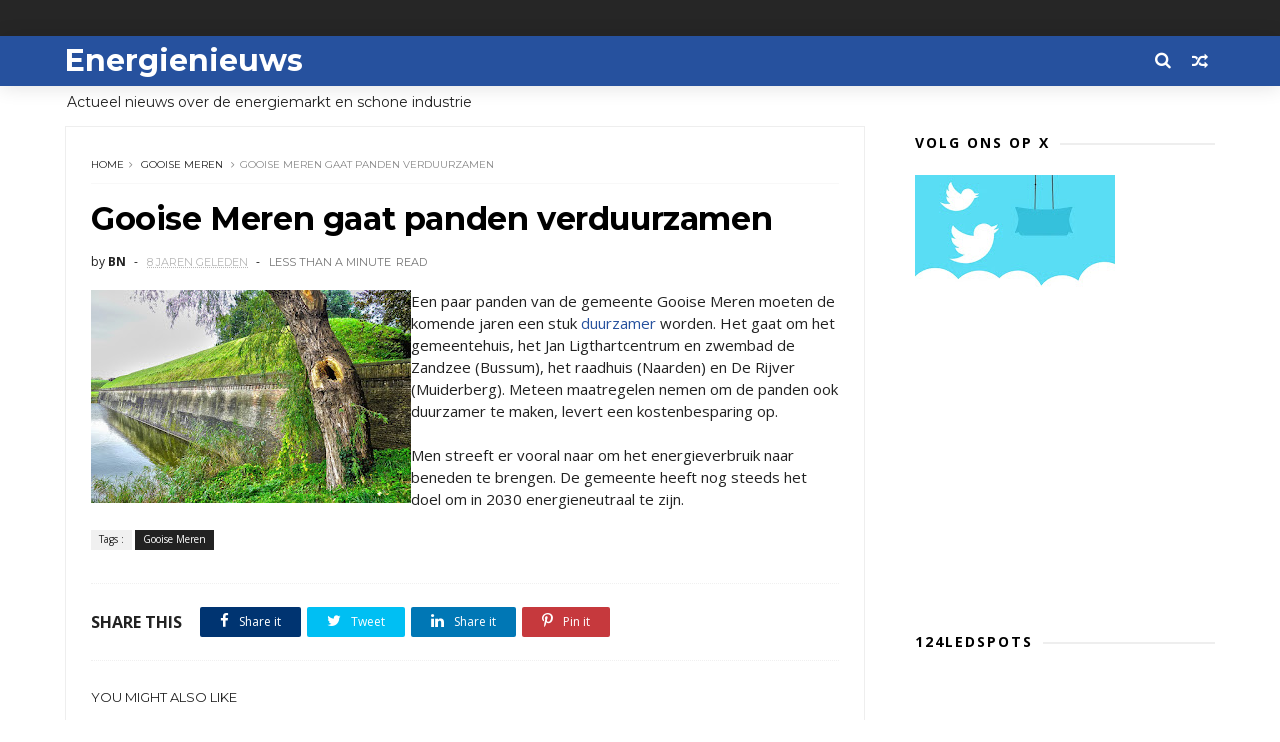

--- FILE ---
content_type: text/html; charset=UTF-8
request_url: https://www.energienieuws.info/2018/02/gooise-meren-gaat-panden-verduurzamen.html
body_size: 52168
content:
<!DOCTYPE html>
<html dir='ltr' xmlns='http://www.w3.org/1999/xhtml' xmlns:b='http://www.google.com/2005/gml/b' xmlns:data='http://www.google.com/2005/gml/data' xmlns:expr='http://www.google.com/2005/gml/expr'>
<head>
<link href='https://www.blogger.com/static/v1/widgets/335934321-css_bundle_v2.css' rel='stylesheet' type='text/css'/>
<!--[if IE]><script type="text/javascript" src="https://www.blogger.com/static/v1/jsbin/3382421118-ieretrofit.js"></script> <![endif]-->
<meta content='a9f879f42492b29ebcc52a8e519c56c1' name='verification'/>
<meta charset='utf-8'/>
<meta content='IE=edge' http-equiv='X-UA-Compatible'/>
<meta content='width=device-width,initial-scale=1.0,minimum-scale=1.0,maximum-scale=1.0' name='viewport'/>
<link href='//fonts.googleapis.com/css?family=Montserrat:400,700|Roboto:400,700,500,700italic,500italic,400italic|Open+Sans:400,700,700italic,400italic' rel='stylesheet' type='text/css'/>
<link href='https://fonts.googleapis.com/css?family=Droid+Serif:900italic,900,800italic,800,700,700italic,600,600italic,500,500italic,400,400italic,300,300italic,200,200italic,100,100italic&subset=latin,latin-ext' rel='stylesheet' type='text/css'/>
<link href='//fonts.googleapis.com/css?family=Poppins:400,500,600,700' rel='stylesheet'/>
<link href='https://fonts.googleapis.com/css?family=Roboto:300,300italic,400,400italic,500,700,900' rel='stylesheet' type='text/css'/>
<link href='//maxcdn.bootstrapcdn.com/font-awesome/4.6.3/css/font-awesome.min.css' rel='stylesheet'/>
<meta content='text/html; charset=UTF-8' http-equiv='Content-Type'/>
<meta content='blogger' name='generator'/>
<link href='https://www.energienieuws.info/favicon.ico' rel='icon' type='image/x-icon'/>
<link href='https://www.energienieuws.info/2018/02/gooise-meren-gaat-panden-verduurzamen.html' rel='canonical'/>
<link rel="alternate" type="application/atom+xml" title="Energienieuws - Atom" href="https://www.energienieuws.info/feeds/posts/default" />
<link rel="alternate" type="application/rss+xml" title="Energienieuws - RSS" href="https://www.energienieuws.info/feeds/posts/default?alt=rss" />
<link rel="service.post" type="application/atom+xml" title="Energienieuws - Atom" href="https://www.blogger.com/feeds/3711422105595639354/posts/default" />

<link rel="alternate" type="application/atom+xml" title="Energienieuws - Atom" href="https://www.energienieuws.info/feeds/3996670043501521623/comments/default" />
<!--Can't find substitution for tag [blog.ieCssRetrofitLinks]-->
<link href='https://blogger.googleusercontent.com/img/b/R29vZ2xl/AVvXsEjfPNGaCCT5ff4gILEuysGmTauPa17brs_JV3iUK1VkWX1rF0RgVM1S0J4S9L88wZv5_jN1jE-lkPNQn-cJ6GlFmDibt_JygI7MTa__LzG02RVEAHRoC19zK-04L4Op5jduGZbDxZSCyw/s320/fortress-2833892_960_720.jpg' rel='image_src'/>
<meta content='https://www.energienieuws.info/2018/02/gooise-meren-gaat-panden-verduurzamen.html' property='og:url'/>
<meta content='Gooise Meren gaat panden verduurzamen' property='og:title'/>
<meta content='  Een paar panden van de gemeente Gooise Meren moeten de komende jaren een stuk duurzamer  worden. Het gaat om het gemeentehuis, het Jan Lig...' property='og:description'/>
<meta content='https://blogger.googleusercontent.com/img/b/R29vZ2xl/AVvXsEjfPNGaCCT5ff4gILEuysGmTauPa17brs_JV3iUK1VkWX1rF0RgVM1S0J4S9L88wZv5_jN1jE-lkPNQn-cJ6GlFmDibt_JygI7MTa__LzG02RVEAHRoC19zK-04L4Op5jduGZbDxZSCyw/w1200-h630-p-k-no-nu/fortress-2833892_960_720.jpg' property='og:image'/>
<title>
Gooise Meren gaat panden verduurzamen - Energienieuws
</title>
<!-- Description and Keywords (start) -->
<meta content='YOUR KEYWORDS HERE' name='keywords'/>
<!-- Description and Keywords (end) -->
<meta content='Gooise Meren gaat panden verduurzamen' property='og:title'/>
<meta content='https://www.energienieuws.info/2018/02/gooise-meren-gaat-panden-verduurzamen.html' property='og:url'/>
<meta content='article' property='og:type'/>
<meta content='https://blogger.googleusercontent.com/img/b/R29vZ2xl/AVvXsEjfPNGaCCT5ff4gILEuysGmTauPa17brs_JV3iUK1VkWX1rF0RgVM1S0J4S9L88wZv5_jN1jE-lkPNQn-cJ6GlFmDibt_JygI7MTa__LzG02RVEAHRoC19zK-04L4Op5jduGZbDxZSCyw/s320/fortress-2833892_960_720.jpg' property='og:image'/>
<meta content='Energienieuws' property='og:site_name'/>
<meta content='https://www.energienieuws.info/' name='twitter:domain'/>
<meta content='Gooise Meren gaat panden verduurzamen' name='twitter:title'/>
<meta content='summary_large_image' name='twitter:card'/>
<meta content='https://blogger.googleusercontent.com/img/b/R29vZ2xl/AVvXsEjfPNGaCCT5ff4gILEuysGmTauPa17brs_JV3iUK1VkWX1rF0RgVM1S0J4S9L88wZv5_jN1jE-lkPNQn-cJ6GlFmDibt_JygI7MTa__LzG02RVEAHRoC19zK-04L4Op5jduGZbDxZSCyw/s320/fortress-2833892_960_720.jpg' name='twitter:image'/>
<meta content='Gooise Meren gaat panden verduurzamen' name='twitter:title'/>
<!-- Social Media meta tag need customer customization -->
<meta content='Facebook App ID here' property='fb:app_id'/>
<meta content='Facebook Admin ID here' property='fb:admins'/>
<meta content='@username' name='twitter:site'/>
<meta content='@username' name='twitter:creator'/>
<style id='page-skin-1' type='text/css'><!--
/*
-----------------------------------------------
Blogger Template Style
Name:     Flexmag Clean & Responsive Blogger Template
Designer: Themexpose
Url     : www.themexpose.com
Version : Free Version
----------------------------------------------- */
/* Variable definitions
-----------------------
<Variable name="keycolor" description="Main Color" type="color" default="#1e87f0"/>
<Variable name="body.background" description="Background" type="background" color="#ffffff" default="$(color) url() repeat scroll top left"/>
<Variable name="color.theme" description="Color Theme" type="color" default="#26519E"/>
<Variable name="color.header" description="Header Color" type="color" default="#26519E"/>
-----------------------
*/
a,abbr,acronym,address,applet,b,big,blockquote,body,caption,center,cite,code,dd,del,dfn,div,dl,dt,em,fieldset,font,form,h1,h2,h3,h4,h5,h6,html,i,iframe,img,ins,kbd,label,legend,li,object,p,pre,q,s,samp,small,span,strike,strong,sub,sup,table,tbody,td,tfoot,th,thead,tr,tt,u,ul,var{padding:0;border:0;outline:0;vertical-align:baseline;background:0 0;margin:0}
ins{text-decoration:underline}
del{text-decoration:line-through}
dl,ul{list-style-position:inside;font-weight:700;list-style:none;}
ul li{list-style:none}
caption,th{text-align:center}
img{border:none;position:relative}
.clear{clear:both}
.section,.widget,.widget ul{margin:0;padding:0}
h1,h2,h3,h4,h5,h6{padding:0;margin:0}
a:link,a:hover,a:visited{color:#26519E;text-decoration:none}
:focus{outline:0}
a img{border:0}
#navbar-iframe{display:none;height:0;visibility:hidden}
span.item-control,a.quickedit{display:none!important}
body{background:#ffffff url() repeat scroll top left;color:#222;font-size:14px;font-family:'Open Sans',sans-serif;line-height:22px;padding:0;word-wrap:break-word}
*{outline:0;transition:all .3s ease;-webkit-transition:all .3s ease;-moz-transition:all .3s ease;-o-transition:all .3s ease}
code{padding:2px 4px;font-size:90%;color:#c7254e;background-color:#f9f2f4;border-radius:4px}
.archive .home-link,.index .home-link{display:none}
.uk-post-title,h2.post-title,h3.wrp-titulo,.PopularPosts ul li a,.item .post-title,.static_page .post-title,.related-title a,.cmmwidget a,ul.post-nav span,.comments h4,.comments .comments-content .comment-header a,ul.post-nav{font-family:'Roboto',sans-serif}
p.recent-des,.resumo span,.resumo a,.item .post-body,.static_page .post-body{font-family:'Open Sans',sans-serif}
.status-msg-body{font-size:13px}
.status-msg-wrap{font-size:13px;margin:0 auto 25px}
.status-msg-border{border:1px solid #f0f0f0;opacity:1}
.status-msg-bg{background-color:#fff}
.status-msg-wrap a:hover{text-decoration:underline}
#outer-wrapper{max-width:1200px;margin:0 auto;background-color:#FFF;    margin-top: 15px;}
.row{width:1150px}
#topnav{width:100%;height:36px;background-color:#262626;margin:0}
.tm-head{margin:0 auto;height:36px;line-height:36px}
.tm-menu{float:left;height:30px}
#nav1 li{float:left;display:inline-block;line-height:36px;padding:0;margin-right:15px}
#nav1 li a{     margin-right: 10px;
position: relative;
display: inline-block;
-webkit-transition: all 0.35s ease-in-out;
-moz-transition: all 0.35s ease-in-out;
-ms-transition: all 0.35s ease-in-out;
-o-transition: all 0.35s ease-in-out;
transition: all 0.35s ease-in-out;
color: #CCC;
font-weight: 100;
text-transform: uppercase;
font-size: 11px;
font-family: 'Open Sans', sans-serif;}
ul#nav1 li a:before {
content: "";
position: absolute;
left: 100%;
bottom: 35%;
height: 30%;
width: 1px;
border-right: 1px solid rgba(255, 255, 255, .2);
-webkit-border-radius: 20px;
-moz-border-radius: 20px;
border-radius: 20px;
margin-left: 11px;
}
ul#nav1 li:last-child a:before{
display:none;
}
#nav1 li a:hover,.tn-head #social-top ul li a:hover{color:#26519E}
.tm-menu ul li a .fa{margin-right:5px}
.tn-right{float:right;height:36px}
.social-area{float:left;}
.tm-head #social-top{position:relative;display:block;margin-right:0}
.tm-head #social-top ul{overflow:hidden}
.tm-head #social-top ul li{line-height:36px;display:block;float:left;margin-left:15px;padding:0}
.tm-head #social-top ul li a{    display: block;
float: left;
text-decoration: none;
color: #CCC;
font-weight: 100;
text-transform: uppercase;
font-size: 11px;}
.tm-head #social-top ul li a:before{display:inline-block;font-family:FontAwesome;font-style:normal;font-weight:400;-webkit-font-smoothing:antialiased;-moz-osx-font-smoothing:grayscale}
.tm-head #social-top ul li a:hover{color:#26519E}
#social-top .facebook:before{content:"\f09a"}
#social-top .bloglovin:before{content:"\f004"}
#social-top .twitter:before{content:"\f099"}
#social-top .gplus:before{content:"\f0d5"}
#social-top .rss:before{content:"\f09e"}
#social-top .vimeo:before{content:"\f27d"}
#social-top .youtube:before{content:"\f167"}
#social-top .skype:before{content:"\f17e"}
#social-top .stumbleupon:before{content:"\f1a4"}
#social-top .tumblr:before{content:"\f173"}
#social-top .vine:before{content:"\f1ca"}
#social-top .stack-overflow:before{content:"\f16c"}
#social-top .linkedin:before{content:"\f0e1"}
#social-top .dribbble:before{content:"\f17d"}
#social-top .soundcloud:before{content:"\f1be"}
#social-top .behance:before{content:"\f1b4"}
#social-top .digg:before{content:"\f1a6"}
#social-top .instagram:before{content:"\f16d"}
#social-top .pinterest:before{content:"\f0d2"}
#social-top .delicious:before{content:"\f1a5"}
#social-top .codepen:before{content:"\f1cb"}
.uk-search-header{    position: relative;
height: 36px;
margin: 0;
padding-left: 20px;
border-left: 1px solid #f0f0f0;
font-size: 12px;
float: right;
margin-left: 10px;
background: #fff;}
.uk-search-header .fa-search{    color: #aaa;
position: absolute;
line-height: 36px;
font-size: 17px;}
.uk-search-header .uk-searchbox-header{height: 36px;
border: 0;
background-color: transparent;
padding-left: 24px;
font-size: 12px;
color: #000;}
#header-blog{    position: relative;
width: auto;
float: left;
height: 50px;
margin-right: 20px;}
.header-content{margin:0 auto;overflow:hidden}
.header-logo img{height:auto;margin:15px 0 0;max-width:100%;margin: 1px 0;}
.Header h1{color:#fff;margin-bottom:0px;margin-top:0px;font-size:30px;    height: 50px;
line-height: 50px;}
.Header h1 a {
color: #fff;
}
.header-ads{width:729px;max-width:100%;max-height:90px;float:right;margin:0}
#ads-content .widget h2{display:none}
#header-navigation{margin:0 auto;top:0;height:50px;    background: #26519E;
border: 0;    z-index: 999;
box-shadow: rgba(0, 0, 0, 0.0470588) 0px 1px 0px 0px, rgba(0, 0, 0, 0.0588235) 0px 2px 4px 0px;
box-shadow: 0 1px 20px rgba(0,0,0,.12);}
.nav-wrapper{font-family:'Montserrat',sans-serif;
margin: 0 auto;
box-sizing: border-box;
height: 50px;
}
.header-menu li.home-child{float:left;height:50px;display:inline-block;padding:0;margin-right:1px;width:50px;text-align:center;}
.header-menu li.home-child a{height:50px;line-height:51px;font-size:22px;font-weight:400;color:#FFF}
.header-menu li.home-child a:before{content:'\f015';display:inline-block;font-family:FontAwesome;font-style:normal;font-weight:400;line-height:normal}
.header-menu li.home-child:hover{}
#menu{display:none}
#menu ul li{float:left;height:50px;display:inline-block;padding:0;margin-right:1px;transition:all .3s ease-out!important;-webkit-transition:all .3s ease-out!important;-moz-transition:all .3s ease-out!important;-o-transition:all .3s ease-out!important;
}
#menu ul li:hover{background-color:#262626}
#menu ul li:hover a{color:#fff}
#menu ul li a{height: 50px;
line-height: 52px;
padding: 12px;
transition: all .3s ease-out!important;
-webkit-transition: all .3s ease-out!important;
-moz-transition: all .3s ease-out!important;
-o-transition: all .3s ease-out!important;
font-family: Montserrat, Helvetica, Arial, sans-serif;
font-weight: 600;
color: #fff;
text-transform: uppercase;
letter-spacing: 0px;
font-size: 12px;
font-family: Poppins;}
#menu ul > li > a .fa{margin-right:8px}
#menu ul li.hasSub a:after{margin-left:8px;margin-top:0px;position:relative;display:inline-block;content:'\f107';font-family:FontAwesome;font-weight:400;font-size:11px;text-rendering:auto;transition:all .3s ease-out!important;-webkit-transition:all .3s ease-out!important;-moz-transition:all .3s ease-out!important;-o-transition:all .3s ease-out!important}
#menu ul li.hasSub ul li a:after{display:none!important}
#menu ul li:hover ul{left:auto;z-index:9999}
#menu ul li ul{position:absolute;left:-9999px;z-index:9999;width:170px;margin:0;padding:0;box-shadow:0 1px 3px rgba(0,0,0,.3)}
#menu ul li ul li{background-color:#fff;float:none!important;display:block;padding:0;margin-right:0;height:auto}
#menu ul li ul li:hover{background-color:#000}
#menu ul li ul#sub-menu li a{
line-height: 36px;
text-decoration: none;
height: auto;
padding: 12px;
color: #000;
transition: all .3s ease-out!important;
-webkit-transition: all .3s ease-out!important;
-moz-transition: all .3s ease-out!important;
-o-transition: all .3s ease-out!important;
font-family: Montserrat, Helvetica, Arial, sans-serif;
font-weight: 400;
font-size: 13px;
letter-spacing: 1px;
text-transform: uppercase;}
#menu ul li ul#sub-menu li:hover a{color:#FFF!important}
#menu ul li ul li:hover a{color:#26519E!important}
#menu ul li,#menu ul li ul,#menu ul li a,#menu ul li ul#sub-menu li a i{outline:0;transition:all 0s ease!important;-webkit-transition:all 0s ease!important;-moz-transition:all 0s ease!important;-o-transition:all 0s ease!important}
.selectnav{display:none}
#selectnav1{margin-top:10px}
select.selectnav{color:#fff;padding:6px 5px 5px;border:0;background-color:#292929;font:14px Roboto,sans-serif;cursor:pointer;width:100%;height:30px}
.header-random{position:relative;float:right}
.header-random li{list-style:none}
.header-random a.rdn-icon{-webkit-transition:all .3s ease-out 0;-moz-transition:all .3s ease-out 0;transition:all .3s ease-out 0;cursor:pointer;display:block;height:50px;text-align:center;position:relative;right:0;width:30px;border-radius:0}
.header-random a.rdn-icon:before{color:#fff;content:'\f074';font-family:FontAwesome;font-size:16px;text-rendering:auto;-webkit-font-smoothing:antialiased;-moz-osx-font-smoothing:grayscale;line-height:50px}
#content-wrapper{margin:40px auto;overflow:hidden}
.error_page #main-wrapper{width:100%!important;margin:0!important}
.error_page .sidebar-wrapper,.error_page .status-msg-wrap{display:none}
#error-wrap{color:$(main.text.color);text-align:center;padding:60px 0 80px}
.error-item{font-size:160px;line-height:1;margin-bottom:20px}
#error-wrap h2{font-size:25px;padding:20px 0 10px}
#error-wrap .homepage{padding-top:10px;display:block}
#error-wrap .homepage i{font-size:20px}
#error-wrap .homepage:hover{text-decoration:underline}
#main-wrapper{float:left;overflow:hidden;width:800px;word-wrap:break-word}
#feat-sec h2,#feat-sec .widget-content{display:none}
div#feat-sec h2.title {
display: none!important;
}
.box-title h2{display:block!important;color:#222;font-family:"Montserrat",sans-serif;text-transform:uppercase;font-size:13px;font-weight:500;line-height:13px;margin-bottom:15px}
.box-title h2 a{color:#222}
.uk-featured-post{overflow:hidden;display:block;margin-bottom:25px}
.uk-featured-post .uk-column1{float:left;width:69%;box-sizing:border-box;padding-right:20px}
.uk-featured-post .uk-column2{float:right;width:30%}
.uk-featured-post .uk-column2 .item2{margin-bottom:15px}
.uk-featured-item{overflow:hidden;position:relative;padding:0}
.uk-post-thumb{width:100%;height:150px;display:block;overflow:hidden;position:relative}
.uk-post-thumb .uk-image{display:block;height:150px;overflow:hidden}
.uk-column1 .uk-post-thumb,.uk-column1 .uk-post-thumb .uk-image{height:308px}
.uk-post-caption{position:relative;width:100%;padding:10px 0 0;box-sizing:border-box}
.uk-column1 .uk-post-caption{padding:18px 0 0}
.uk-post-title{    margin-bottom: 5px;
font-size: 16px;
line-height: 22px;
font-family: 'Montserrat';
font-weight: 700;
letter-spacing: -0.4px;
margin: 0 0 5px;}
.uk-column1 .uk-post-title{    font-size: 22px;
font-family: 'Montserrat';
line-height: 28px;
font-weight: 700;
letter-spacing: -0.4px;
margin: 0 0 5px;}
.uk-post-title a{color:#222}
.uk-post-title a:hover{color:#26519E}
.uk-post-meta{font-weight:400;display:inline-block}
.uk-snippet span{margin-top: 0;
color: #666666;
font-size: 13px;
line-height: 22px;
margin: 0 0 10px;
font-family: 'Open Sans',sans-serif;}
.uk-post-meta span{float:left;    padding: 0;
margin: 0;
font-family: 'Montserrat', sans-serif;
display: inline-block;
font-size: 10px;
text-transform: uppercase;
color: #666;}
.uk-column1 .uk-post-meta span{font-size:11px;line-height:1.3em}
.uk-post-meta span strong{color:#222}
.uk-post-meta span:after{content:"-";margin:0 8px}
.uk-post-meta span.uk-date:after{display:none}
.uk-column1 .meta-border{margin:3px 0 8px}
.uk-post-thumb > a:before {
position: absolute;
content: '';
width: 100%;
height: 100%;
background-color: #000;
opacity: 0;
left: 0;
top: 0;
-webkit-transition: all 0.35s ease-in-out;
-moz-transition: all 0.35s ease-in-out;
-ms-transition: all 0.35s ease-in-out;
-o-transition: all 0.35s ease-in-out;
transition: all 0.35s ease-in-out;
}
.uk-post-thumb:hover > a:before {
opacity: 0.3;
}
ul.roma-widget li {
padding: 0!important;
}
ul.roma-widget {
border: 1px solid #eee;
}
#ads-home{width:728px;max-width:100%;max-height:90px;margin:0 auto 25px;overflow:hidden}
#ads-home .widget{line-height:0}
#ads-home .widget h2{display:none}
#ads-top h2{display:none}
#ads-top .widget-content{width:970px;max-height:90px;margin:30px auto 20px;padding:0;    text-align: center;}
.post{display:block;overflow:hidden;word-wrap:break-word}
.index .post,.archive .post{margin-bottom:50px}
.index .post-outer:nth-of-type(1) .post{padding-top:0}
.block-image{    float: left;
width: 325px;
height: 200px;
position: relative;
margin-right: 20px;}
.block-image .thumb{    width: 100%;
height: 200px;
position: relative;
display: block;
z-index: 2;
overflow: hidden;}
.block-image .thumb a{width:100%;display:block;height:200px}
.block-image .thumb > a:before {
position: absolute;
content: '';
width: 100%;
height: 100%;
background-color: #000;
opacity: 0;
left: 0;
top: 0;
-webkit-transition: all 0.35s ease-in-out;
-moz-transition: all 0.35s ease-in-out;
-ms-transition: all 0.35s ease-in-out;
-o-transition: all 0.35s ease-in-out;
transition: all 0.35s ease-in-out;
}
.block-image .thumb:hover > a:before {
opacity: 0.3;
}
.postags{position:absolute;top:15px;left:15px;z-index:3}
.postags a{
background: #26519E;
color: #fff;
margin: 0;
font-family: 'Montserrat', sans-serif;
font-size: 10px;
font-weight: 700;
text-transform: uppercase;
letter-spacing: 1px;
padding: 4px 5px 3px;}
.postags a{display:none}
.postags a:first-child{display:inline-block}
.postags a:hover{background:#aaa}
abbr.published.timeago {
position: relative;
display: inline-block;
font-size: 11px;
font-weight: 300;
text-transform: uppercase;
font-family: 'Montserrat', sans-serif;
color: #B7B7B7;
}
.post-outer:nth-child(1) .postags a {
background-color: #f22572 !important;
color: #fff !important;
}
.post-outer:nth-child(2) .postags a {
background-color: #000000 !important;
color: #fff !important;
}
.post-outer:nth-child(3) .postags a {
background-color: #19dada !important;
color: #fff !important;
}
.post-outer:nth-child(4) .postags a {
background-color: #358FE7 !important;
color: #fff !important;
}
.post-outer:nth-child(5) .postags a {
background-color: #82A805 !important;
color: #fff !important;
}
.post-outer:nth-child(6) .postags a {
background-color: #f80029 !important;
color: #fff !important;
}
.post-outer:nth-child(7) .postags a {
background-color: #000000 !important;
color: #fff !important;
}
.post-outer:nth-child(8) .postags a {
background-color:#19dada !important;
color: #fff !important;
}
.retitle h2{margin:8px 0;display:block}
.post h2 a {font-size: 22px;
line-height: 28px;
font-family: 'Montserrat';
font-weight: 700;
letter-spacing: -0.4px;
margin: 0 0 5px;    text-transform: none;color:#000}
.post h2 a:hover{color:#26519E}
.post_author_date{color:#C4C4C4;font-size:13px;font-weight:400;line-height:23px;margin:0 0 25px;text-transform:uppercase}
.post_author{font-weight:600;margin-right:5px}
div.post_author_date a{text-decoration:none}
.resumo{    color: #666666;
font-family: 'Droid Serif';
font-size: 13px;
line-height: 22px;
margin: 0 0 10px;}
.resumo span{display:block;margin-bottom:10px}
.resumo a{background-color:#171717;color:#fff!important;font-size:11px;font-weight:700;line-height:19px;display:inline-block;padding:0 6px}
.resumo a:hover{background-color:#26519E}
.post .post-bottom {
position: relative;
font-size: 10px;
padding: 10px 0 0;
border-top: 1px dotted #E6E6E6;
}
.post .post-bottom .post-comment, .post .post-bottom .post-views {
position: relative;
display: inline-block;
margin: 0 15px 0 0;
text-transform: uppercase;
}
.post .post-bottom .post-comment a,.post .post-bottom .post-views {
color: #B7B7B7;
line-height: 1.42857143;
-webkit-transition: all 0.35s ease-in-out;
-moz-transition: all 0.35s ease-in-out;
-ms-transition: all 0.35s ease-in-out;
-o-transition: all 0.35s ease-in-out;
transition: all 0.35s ease-in-out;
font-family: 'Montserrat', sans-serif;
}
.post-views i, .post-comment a i {
display: inline-block;
margin: 0 1px 0 0;
}
.meta-border{display:block;width:60px;height:1px;background-color:#f0f0f0;margin:6px 0 10px}
.widget iframe,.widget img{max-width:100%}
.index .post-footer,.archive .post-footer{display:none!important}
.index .post h2,.archive .post h2{margin:0 0 8px;padding:0}
.item .post,.static_page .post{padding:0 0 25px}
.date-header{color:#222;display:block;overflow:hidden;font-size:12px;font-weight:400;line-height:1.3em;margin:0!important;padding:0}
.date-header a{color:#222}
#meta-post a {    font-family: 'Montserrat', sans-serif;
display: inline-block;
font-size: 11px;
text-transform: uppercase;
color: #666;}
#meta-post a:after{content:"-";margin:0 8px}
.post-meta{color:#222;display:block;font-size:12px;font-weight:400;line-height:1.3em;margin:0;padding:0}
.hreview{display:none!important}
.breadcrumbs .fa-angle-right:before{margin:0 5px}
.breadcrumbs{    margin: 0;
margin-bottom: 10px;
font-family: 'Montserrat', sans-serif;
display: inline-block;
font-size: 10px;
text-transform: uppercase;
color: #666;}
.breadcrumbs i{color:#888}
.breadcrumbs span a{color:#222}
.breadcrumbs span{color:#888}
.breadcrumbs span a:hover{color:#26519E}
.item article{margin-top:20px}
.item .post-head,.static_page .post-head{    position: relative;
margin: 0 0 10px;
border-top: 1px solid #f8f8f8;
padding-top: 15px;}
.item .post-title,.static_page .post-title{display: inline-block;
position: relative;
font-size: 32px;
line-height: 40px;
font-family: 'Montserrat';
font-weight: 700;
letter-spacing: -0.4px;
margin: 0 0 5px;
text-transform: none;
color: #000;}
.item .post-body,.static_page .post-body{width:100%;font-size:15px;line-height:1.5em;overflow:hidden}
.item .post-outer{padding:0}
.item .post-body img{max-width:100%}
.post-meta a,.post-meta i{color:#222}
.post-meta .post-author a:after{content:"-";margin:0 6px 0 8px}
.post-timestamp{margin-left:0}
.label-head{position:relative;display:block;overflow:hidden;margin-top:20px;padding:0}
.label-head span{float:left;display:inline-block;font-size:10px;height:20px;line-height:19px;background-color:#f0f0f0;color:#222;padding:0 8px}
.label-head a{float:left;display:inline-block;font-size:10px;height:20px;line-height:19px;background-color:#222;color:#fff;padding:0 8px;margin-left:3px;margin-bottom:3px}
.label-head a:hover{background-color:#26519E}
.main .widget{margin:0}
.main .Blog{border-bottom-width:0}
.share-art{position:relative;display:block;overflow:hidden;margin:30px 0;padding:15px 0;border-top:1px dotted #f0f0f0;border-bottom:1px dotted #f0f0f0}
.sa-title{display:block;float:left;height:30px;line-height:30px;margin:8px 15px 8px 0;padding:0}
.sa-title strong{font-size:16px;display:block}
.share-art a{float:left;font-size:12px;line-height:30px;color:#fff;-webkit-border-radius:2px;-moz-border-radius:2px;border-radius:2px;margin:8px 3px;padding:0 20px;height:30px;min-width:30px;text-align:center}
.share-art a:hover{background-color:#222;color:#fff}
.share-art a i.fa{margin-right:7px;font-size:15px}
.share-art .facebook{background-color:#003471}
.share-art .twitter{background-color:#00BFF3}
.share-art .pinterest{background-color:#C6393D}
.share-art .linkedin{background-color:#0077B5}
#related-posts{margin-bottom:10px}
.related-headline{display:block;color:#222;font-family:"Montserrat",sans-serif;text-transform:uppercase;font-size:13px;font-weight:500;line-height:13px;overflow:hidden;margin-bottom:15px}
.hide-label{display:none}
.related li{width:31%;position:relative;overflow:hidden;float:left;display:block;box-sizing:border-box;margin:0 0 0 3.5%;padding:0}
.related-thumb{width:100%;height:130px;overflow:hidden}
.related li .related-img{width:100%;height:130px;display:block}
.related-title a{
padding: 10px 5px 10px 0;
color: #222;
display: block;
color: #000;
font-size: 14px!important;
font-family: 'Montserrat';
font-weight: 700;
letter-spacing: -0.4px;
line-height: 18px;}
.related-title a:hover{color:#26519E}
.related li:nth-of-type(1),.related li:nth-of-type(4),.related li:nth-of-type(7){margin-left:0}
.static_page .post-meta,.static_page .old_new{display:none}
.firstcharacter{float:left;color:#26519E;font-size:75px;line-height:60px;padding-top:4px;padding-right:8px;padding-left:3px}
.post-body h1,.post-body h2,.post-body h3,.post-body h4,.post-body h5,.post-body h6{margin-bottom:15px;color:#222}
blockquote{font-style:italic;border-left:5px solid #222;font-size:18px;line-height:1.3em;margin:15px;padding:10px 15px}
blockquote:before{content:'\f10d';display:inline-block;font-family:FontAwesome;font-style:normal;font-weight:400;line-height:1;-webkit-font-smoothing:antialiased;-moz-osx-font-smoothing:grayscale;margin-right:10px}
blockquote:after{content:'\f10e';display:inline-block;font-family:FontAwesome;font-style:normal;font-weight:400;line-height:1;-webkit-font-smoothing:antialiased;-moz-osx-font-smoothing:grayscale;margin-left:10px}
.widget .post-body ul,.widget .post-body ol{line-height:1.5;font-weight:400}
.widget .post-body ul li{font-size:13px;margin:5px 0;padding:0;line-height:1.5}
.post-body ul li:before{content:"\f105";margin-right:5px;font-family:fontawesome}
.blogger-tab{display:block}
.comments{clear:both;margin-top:0;margin-bottom:0;color:#222}
.comments h4{font-size:13px;text-transform:capitalize;font-weight:400;padding:10px 0;margin:0;border-bottom:1px solid #eee}
.comments .comments-content{padding:10px 0}
.comments .comments-content .comment{margin-bottom:0;padding-bottom:8px}
.comments .comments-content .comment:first-child{padding-top:0}
.cmm-tabs .content-tab{background-color:transparent;padding:0}
.cmm-tabs-header{background-color:#171717;height:32px;margin-bottom:0px;position:relative}
.cmm-tabs-header h3 {display:inline-block;margin:0;color:#fff;font-family:'Montserrat',sans-serif;font-weight:500;text-transform:uppercase;font-size:13px;height:32px;line-height:32px;padding-left:10px}
.cmm-tabs-header h3 h9{display:none}
.simplyTab .cmm-tabs-header .wrap-tab{float:right}
.cmm-tabs-header .wrap-tab a{height:auto;line-height:32px;padding:0px 10px;font-size:14px;display:inline-block}
.cmm-tabs-header .wrap-tab li{float:left;width:auto}
.facebook-tab,.fb_iframe_widget_fluid span,.fb_iframe_widget iframe{width:100%!important}
.comments .item-control{position:static}
.comments .avatar-image-container{float:left}
.comments .avatar-image-container,.comments .avatar-image-container img{height:35px;max-height:35px;width:35px;max-width:35px;border-radius:2px}
.comments .comment-block{padding:10px;box-shadow:none;border:1px solid #eee;border-radius:2px}
.comments .comment-block,.comments .comments-content .comment-replies{margin-left:47px;margin-top:0}
.comments .comments-content .inline-thread{padding:0}
.comments .comments-content .comment-header{font-size:14px;border-bottom:1px solid #eee;padding:0 0 3px}
.comments .comments-content .user{font-style:normal;font-weight:500}
.comments .comments-content .icon.blog-author{font-weight:400}
.comments .comments-content .comment-content{text-align:justify;font-size:13px;color:#444;line-height:1.4em}
.comments .comment .comment-actions a{margin-right:5px;color:#fff;background-color:#171717;font-size:11px;font-weight:700;line-height:19px;display:inline-block;padding:0 6px}
.comments .comment .comment-actions a:hover{background-color:#26519E;text-decoration:none}
.comments .comments-content .datetime{margin-left:0;float:right;font-size:11px}
.comments .comments-content .comment-header a{color:inherit}
.comments .comments-content .comment-header a:hover{color:#26519E}
.comments .comments-content .icon.blog-author:before{content:"\f007";font-size:12px;font-family:FontAwesome}
.comments .thread-toggle{margin-bottom:4px;font-size:13px}
.comments .comments-content .comment-thread{margin:4px 0}
.comments .continue a{padding:0;padding-top:10px;font-size:13px;padding-left:47px;font-weight:700}
.comments .comments-content .loadmore.loaded{margin:0;padding:0}
.comments .comment-replybox-thread{margin:0}
iframe.blogger-iframe-colorize,iframe.blogger-comment-from-post{height:283px!important}
.cmm-tabs.simplyTab .content-tab{background-color:transparent;padding:0;margin-top:0}
.cmm-tabs.simplyTab .wrap-tab li a{font-family:'Roboto',sans-serif;text-transform:uppercase;color:#fff;font-weight:400;background-color:#222;height:32px;font-size:10px;letter-spacing:1px}
.cmm-tabs.simplyTab .wrap-tab li a.activeTab{background-color:#26519E;color:#fff}
.posts-title h2 a:before{margin-right:10px}
.cmm-tabs.simplyTab .wrap-tab{float:right}
.cmm-tabs.simplyTab .wrap-tab li{padding:0;line-height: 0;margin-left:0}
.wrap-tab{list-style:none}
.content-tab{transition:all .0s ease;-webkit-transition:all .0s ease;-moz-transition:all .0s ease;-o-transition:all .0s ease}
#blog-pager{clear:both;text-align:center;margin:0;font-family:'Montserrat',sans-serif}
.index .blog-pager,.index #blog-pager{display:block}
.index .blog-pager,.index #blog-pager,.archive .blog-pager,.archive #blog-pager{text-align: left;
color: #a0a0a0;
padding: 1rem 2rem;
border: 3px black solid;
display: inline-block;
font-family: Montserrat, Helvetica, Arial, sans-serif;
font-weight: 700;
font-size: 16px;
line-height: 1;
letter-spacing: -1px;
text-transform: none;    clear: both;
float: left;}
.showpageNum a,.showpage a,#blog-pager-newer-link a,#blog-pager-older-link a{    display: inline-block;
padding: 0 .5rem;color:#000}
.showpageNum a:hover,.showpage a:hover,#blog-pager-newer-link a:hover,#blog-pager-older-link a:hover{decoration:none;color:#26519E}
.showpageOf{display:none;font-size:0}
.showpagePoint {
margin-right: .5em;
margin-left: 0.5em;
}
span.showpageNum:last-child a:after {
content: '\f178';
font-family: 'FontAwesome';
margin-left: .8em;
font-weight: 100;
}
span.showpageNum:last-child:before {
content: '...';
margin: 0 0.4em;
}
span.showpage:before {
content: '\f177';
font-family: 'FontAwesome';
margin-right: .8em;
font-weight: 100;
}
.feed-links{clear:both;display:none;line-height:2.5em}
.sidebar-wrapper{float:right;overflow:hidden;width:300px;padding-top:0;padding-bottom:20px;word-wrap:break-word;color:#666;line-height:1.5em}
.sidebar-wrapper .widget{    overflow: hidden;
margin: 0 0 30px;
}
.sidebar h2{    position: relative;    margin: 0 0 20px;}
.sidebar-wrapper .widget h2:before {
position: absolute;
content: '';
width: 100%;
height: 2px;
background-color: #eee;
top: 17px;
z-index: 0;
}
.sidebar-wrapper .widget h2 span {
position: relative;
display: inline-block;
font-size: 14px;
font-weight: 900;
text-transform: uppercase;
letter-spacing: 2px;
background-color: #fff;
padding: 0 10px 0 0;
z-index: 1;
color:#000;
}
.sidebar ul{list-style:none}
.sidebar li{margin:0;padding-bottom:.25em;padding-right:0;padding-top:0}
.sidebar .widget-content{margin:0}
#sidebar_tabs .widget h2{display:none}
#tab1,#tab2,#tab3{transition:all 0s ease;-webkit-transition:all 0s ease;-moz-transition:all 0s ease;-o-transition:all 0s ease}
.tab-opt{padding:0}
.tab-opt li{width:33.3333%;background-color:#171717;display:inline-block;padding:0;float:left}
.tab-opt{overflow:hidden;clear:both;margin:0 0 10px}
.tab-opt li.active,.tab-opt li.active a{background-color:#26519E}
.tab-opt li a{text-align:center;padding:0;color:#fff;font-weight:500;font-size:11px;text-transform:uppercase;height:32px;line-height:32px;letter-spacing:1px;font-family:'Montserrat',sans-serif;display:block}
.tab-opt li:hover{background-color:#222}
#sidebar_tabs .cmmwidget{margin-bottom:20px}
.sidebar .roma-widget li:first-child,.sidebar .cmmwidget li:first-child{padding-top:0}
.list-label-widget-content li{display:block;padding:6px 0;border-bottom:1px dotted #f0f0f0;position:relative}
.list-label-widget-content li:first-child{padding:0 0 6px}
.list-label-widget-content li:last-child{padding-bottom:0;border-bottom:0}
.list-label-widget-content li a:before,.list-label-widget-content li span:first-child:before{content:"\f105";font-family:Fontawesome;margin-right:6px;font-size:14px;color:#222}
.list-label-widget-content li a,.list-label-widget-content li span:first-child{color:#222;font-size:13px;font-weight:400}
#footer .list-label-widget-content li a,#footer .list-label-widget-content li span:first-child{color:#fff;font-size:13px;font-weight:400}
.list-label-widget-content li a:hover,.list-label-widget-content li span:first-child{color:#26519E}
.list-label-widget-content li span:last-child{color:#aaa;font-size:13px;font-weight:400;float:right}
.cloud-label-widget-content{margin-top:10px}
.cloud-label-widget-content span a{font-size:12px;color:#999;border:1px solid #eee;padding:7px 14px;float:left;position:relative;display:inline-block;margin:0 1px 1px 0;text-transform:capitalize}
#footer .cloud-label-widget-content span a{border:none;}
.cloud-label-widget-content span a:hover{color:#fff;background-color:#26519E}
.cloud-label-widget-content span span{font-size:13px;color:#757575;background-color:#f9f9f9;padding:7px 14px;float:left;position:relative;display:inline-block;margin:0 5px 5px 0;text-transform:capitalize;-webkit-border-radius:3px;-moz-border-radius:3px;border-radius:3px}
.label-size-1,.label-size-2{opacity:100}
.FollowByEmail td{width:100%;float:left}
.FollowByEmail .follow-by-email-inner .follow-by-email-submit{margin-left:0;width:100%;border-radius:0;height:30px;font-size:11px;font-family:'Montserrat',sans-serif;color:#fff;background-color:#26519E;text-transform:uppercase;letter-spacing:1px}
.FollowByEmail .follow-by-email-inner .follow-by-email-submit:hover{background-color:#171717;color:#FFF}
.FollowByEmail .follow-by-email-inner .follow-by-email-address{padding-left:10px;height:32px;border:1px solid #EEE;margin-bottom:5px;font:normal normal 13px Roboto;font-size:12px;box-sizing:border-box}
.FollowByEmail .follow-by-email-inner .follow-by-email-address:focus{border:1px solid #EEE}
.FollowByEmail .widget-content{background:#f0f0f0;padding:10px}
.FollowByEmail .widget-content:before{content:"Enter your email address to subscribe to this blog and receive notifications of new posts by email.";font-size:12px;color:#222;line-height:1.4em;margin-bottom:5px;padding:0 3px;display:block}
.flickr_widget .flickr_badge_image{float:left;margin-bottom:5px;margin-right:10px;overflow:hidden;display:inline-block}
.flickr_widget .flickr_badge_image:nth-of-type(4),.flickr_widget .flickr_badge_image:nth-of-type(8),.flickr_widget .flickr_badge_image:nth-of-type(12){margin-right:0}
.flickr_widget .flickr_badge_image img{max-width:67px;height:auto}
.flickr_widget .flickr_badge_image img:hover{opacity:.5}
#ArchiveList select{border:1px solid #EEE;padding:6px;width:100%;cursor:pointer;font:normal normal 13px Roboto}
.PopularPosts .item-thumbnail{margin:0 10px 0 0 !important;width:80px;height:60px;float:left;overflow:hidden}
.PopularPosts .item-snippet{display:none}
.PopularPosts ul li img{padding:0;width:80px;height:60px}
.PopularPosts .widget-content ul li{overflow:hidden;padding:15px 0;    border-top: 1px solid #eee;}
.sidebar .PopularPosts .widget-content ul li:first-child{padding-top:0;    border-top:none;}
.PopularPosts ul li a{    color: #000;
font-size: 13px!important;
font-family: 'Montserrat';
font-weight: 700;
letter-spacing: -0.4px;
line-height: 18px;}
.PopularPosts ul li a:hover{color:#26519E}
.PopularPosts .item-title{margin:0;padding:0}
.PopularPosts .item-title .popular_span{color:#C4C4C4;font-size:13px;font-style:normal;line-height:21px;margin-top:3px}
li.postz img {
height:auto;
width: 100%;
}
ul.roma-widget li {
position: relative;
overflow: hidden;
background-size: cover!important;
background-position: center center!important;
-webkit-transition: all 0.35s ease-in-out;
-moz-transition: all 0.35s ease-in-out;
-ms-transition: all 0.35s ease-in-out;
-o-transition: all 0.35s ease-in-out;
transition: all 0.35s ease-in-out;
padding:0px;
}
ul.roma-widget li~li {
border-top:1px solid #eee;
}
ul.roma-widget li a {
position: relative;
display: block;
padding:20px;
text-decoration: none;
background-color: rgba(255, 255, 255, 1);
-webkit-transition: all 0.35s ease-in-out;
-moz-transition: all 0.35s ease-in-out;
-ms-transition: all 0.35s ease-in-out;
-o-transition: all 0.35s ease-in-out;
transition: all 0.35s ease-in-out;
}
ul.roma-widget li a .post-title h6 {
position: relative;
font-size: 15px;
line-height: 22px;
color: #000;
-webkit-transition: all 0.35s ease-in-out;
-moz-transition: all 0.35s ease-in-out;
-ms-transition: all 0.35s ease-in-out;
-o-transition: all 0.35s ease-in-out;
transition: all 0.35s ease-in-out;
z-index: 1;
margin: 0 0 0 25px;
}
ul.roma-widget li a .post-title h6 {
margin:0;
}
ul.roma-widget li a .post-title h6 {
line-height: 19px;
}
ul.roma-widget .post-meta {
margin:0;
padding:0;
border:0;
}
ul.roma-widget li .post-meta .post-date:before {
content: '';
}
ul.roma-widget li a .post-date {
position: relative;
z-index: 1;
}
ul.roma-widget li a span {
display: none;
}
ul.roma-widget li:first-child a {
padding:0;
background-color: #000;
}
ul.roma-widget li:first-child a .post-image {
opacity: 0.6;
}
ul.roma-widget li:first-child a .post-image {
margin: 0;line-height: 0;
}
ul.roma-widget li:first-child .post-title {
position: absolute;
bottom: 35px;
}
ul.roma-widget li:first-child .post-title h6 {
font-size: 15px;
line-height: 21px;
color: #fff;
}
ul.roma-widget li:first-child  .post-meta {
position: absolute;
padding: 0 0 0 25px;
}
ul.roma-widget li a:hover {
background-color: rgba(0, 0, 0, 0.4);
}
ul.roma-widget li a:hover .post-title h6 {
color: #fff;
}
ul.roma-widget li:first-child a:hover {
background-color: rgba(0, 0, 0, 1);
}
ul.roma-widget li:first-child a .post-title h6 {
padding: 0 25px;
}
.post-date {
font-size: 11px;
font-weight: 300;
text-transform: uppercase;
font-family: 'Montserrat', sans-serif;
color: #B7B7B7;
margin-top: 7px;
}
.box-title h2 span {
position: relative;
display: inline-block;
font-size: 14px;
font-weight: 900;
text-transform: uppercase;
letter-spacing: 2px;
background-color: #fff;
padding: 0 10px 0 0;
z-index: 1;
color: #000;
}
.box-title h2:before {
position: absolute;
content: '';
width: 100%;
height: 2px;
background-color: #eee;
top: 5px;
z-index: 0;
}
.box-title h2 {
position: relative;
margin: 0 0 30px;
}
.cmmwidget li .avatarImage{position:relative;overflow:hidden;padding:0}
.cmmwidget li{background:none!important;clear:both;list-style:none;word-break:break-all;display:block;overflow:hidden;margin:0;padding:10px 0}
.cmmwidget li span{margin-top:4px;color:#aaa;display:block;font-family:'Open Sans',sans-serif,sans-serif;line-height:1.3em;text-transform:lowercase;font-size:12px;font-weight:400}
.avatarRound{width:45px;height:45px}
img.rc-img{width:100%}
.cmmwidget a{color:#222;position:relative;font-size:14px;text-transform:capitalize;display:block;overflow:hidden;font-weight:500}
.cmmwidget a:hover{color:#26519E}
.cmmwidget{list-style:none;padding:0}
.cmmwidget li .avatarImage{float:left;margin:0 10px 0 0}
.post-nav li{padding:0;display:inline-block;width:50%}
.post-nav li strong{display:block;padding:0 0 5px;font-weight:700;letter-spacing:1px;font-size:13px}
.post-nav li strong i{transition:all .0s ease;-webkit-transition:all .0s ease;-moz-transition:all .0s ease;-o-transition:all .0s ease}
.post-nav li.previous a strong:before,.post-nav li.next a strong:after{display:inline-block;font-family:FontAwesome;font-style:normal;font-weight:400}
.post-nav li.previous a strong:before{content:"\f104";margin-right:8px}
.post-nav li.next a strong:after{content:"\f105";margin-left:8px}
ul.post-nav{background-color:#FFF;border-top:1px dotted #f0f0f0;display:block;width:100%;overflow:hidden;    margin: 30px 0 0;}
.post-nav li a{color:#222;line-height:1.33;display:block;padding:15px 0 0;transition:all .0s ease;-webkit-transition:all .0s ease;-moz-transition:all .0s ease;-o-transition:all .0s ease}
.post-nav li:hover a{color:#26519E}
ul.post-nav span{font-size: 13px;
font-weight: 400;
padding: 10px 5px 10px 0;
display: block;
color: #000;
font-size: 15px!important;
font-family: 'Montserrat';
font-weight: 700;
letter-spacing: -0.4px;
line-height: 18px;0}
.post-nav .previous{float:left;box-sizing:border-box;padding-right:10px}
.post-nav .next{text-align:right;padding-left:10px;box-sizing:border-box}
h2{margin:0}
.footer-column .roma-widget li{overflow:hidden;border-bottom:1px solid #eee;padding:10px 0}
#footer-wrapper{background-color:#222;}
#footer{display:block;overflow:hidden;width:100%;}
.footer-sections{overflow:hidden;margin:0 auto;padding:25px 0}
.sect-left{display:inline-block;float:left;width:31.33%;margin-right:3%}
.sect-left .widget:nth-child(2){margin-top:15px}
.sect-left:nth-child(3){margin-right:0}
.sect-left .widget-title{position:relative;margin-bottom:10px;}
.sect-left h2{
color: #fff;
margin-bottom: 8px;
font-family: 'Montserrat',sans-serif;
position: relative;
display: inline-block;
font-size: 13px;
font-weight: 900;
text-transform: uppercase;
letter-spacing: 2px;
padding: 0 10px 0 0;
z-index: 1;
}
.sect-left h2 a{color:#fff}
.sect-left .PopularPosts ul li a,.sect-left .cmmwidget a,.sect-left .roma-widget .wrp-titulo a{color:#fff}
.sect-left .roma-widget li{overflow:hidden;padding:10px 0}
.sect-left .PopularPosts .widget-content ul li:first-child,.sect-left .roma-widget li:first-child{padding-top:0}
.sect-left .roma-widget .wrp-titulo a:hover,.sect-left .PopularPosts ul li a:hover,.sect-left .cmmwidget a:hover{color:#26519E}
.footer-wrapper{background-color:rgba(0,0,0,0.24);color:#aaa;display:block;overflow:hidden;padding:15px 0 13px;width:100%}
.footer-wrapper .footer-sec{margin:0 auto}
.footer-wrapper .copyright{font-size:12px}
.footer-wrapper .copyright a{color:#fff}
.footer-wrapper .copyright a:hover{color:#26519E}
.footer-wrapper #social-footer{float:right;position:relative;display:block;margin-right:-12px}
.footer-wrapper #social-footer ul{overflow:hidden}
.footer-wrapper #social-footer ul li{display:block;float:left;margin-right:10px;margin-left:10px}
.footer-wrapper #social-footer ul li a{display:block;float:left;text-decoration:none;color:#aaa}
.footer-wrapper #social-footer ul li a:hover{color:#26519E}
.footer-wrapper #social-footer ul li a:before{display:inline-block;font-family:FontAwesome;font-style:normal;font-weight:400;-webkit-font-smoothing:antialiased;-moz-osx-font-smoothing:grayscale}
.footer-wrapper a:active,.footer-wrapper #social-footer ul li a:active{color:#26519E}
#social-footer .facebook:before{content:"\f230"}
#social-footer .twitter:before{content:"\f099"}
#social-footer .gplus:before{content:"\f0d5"}
#social-footer .rss:before{content:"\f09e"}
#social-footer .vimeo:before{content:"\f27d"}
#social-footer .youtube:before{content:"\f167"}
#social-footer .skype:before{content:"\f17e"}
#social-footer .stumbleupon:before{content:"\f1a4"}
#social-footer .tumblr:before{content:"\f173"}
#social-footer .vine:before{content:"\f1ca"}
#social-footer .stack-overflow:before{content:"\f16c"}
#social-footer .linkedin:before{content:"\f0e1"}
#social-footer .dribbble:before{content:"\f17d"}
#social-footer .soundcloud:before{content:"\f1be"}
#social-footer .behance:before{content:"\f1b4"}
#social-footer .digg:before{content:"\f1a6"}
#social-footer .instagram:before{content:"\f16d"}
#social-footer .pinterest:before{content:"\f0d2"}
#social-footer .delicious:before{content:"\f1a5"}
#social-footer .codepen:before{content:"\f1cb"}
.sect-left .FollowByEmail .follow-by-email-inner .follow-by-email-address{border:1px solid #333;background-color:#222;color:#ddd}
.sect-left .FollowByEmail .widget-content{background-color:#222}
.sect-left .FollowByEmail .widget-content:before{color:#ddd}
.sect-left .FollowByEmail .follow-by-email-inner .follow-by-email-submit:hover{background-color:#333}
.sect-left #ArchiveList select{border:1px solid #272727;background-color:#222;color:#ddd}
.sect-left #ArchiveList select option{color:#ddd}
.sect-left .cloud-label-widget-content span a{color:#ddd;background-color:#292929}
.sect-left .cloud-label-widget-content span a:hover{color:#999;}
#back-to-top{    color: #fff;background:#1a1a1a;
padding: 7px 10px;
font-size: 14px;
text-align: center;
border: 3px solid #1a1a1a;transition:all 0s ease;-webkit-transition:all 0s ease;-moz-transition:all 0s ease;-o-transition:all 0s ease}
#back-to-top:hover{transition:all .3s ease;-webkit-transition:all .3s ease;-moz-transition:all .3s ease;-o-transition:all .3s ease}
.back-to-top{position:fixed!important;    bottom: 70px;
right: 34px;
z-index: 999;
width: 40px;z-index:9999}
div#hague_widget_social-2 li {
padding: 0px;
}
.social-media-widget ul {
}
.social-media-widget ul li~li {
border-top: 5px solid #fff;
}
.social-media-widget ul li a{
display: block;
font-size: 9px;
font-family: 'Montserrat', sans-serif;
font-weight: 500;
letter-spacing: 0.3px;
text-transform: uppercase;
text-decoration: none;
color: #000;
-webkit-transition: all 0.35s ease-in-out;
-moz-transition: all 0.35s ease-in-out;
-ms-transition: all 0.35s ease-in-out;
-o-transition: all 0.35s ease-in-out;
transition: all 0.35s ease-in-out;
}
.social-media-widget ul li a i{
position: relative;
display: inline-block;
font-size: 12px;
width: 40px;
height: 40px;
text-align: center;
line-height: 42px;
margin: 0 10px 0 0;
z-index: 1;
background: rgba(0,0,0,.1);
}
.social-media-widget ul li a span{
display: inline-block;
float: right;
font-size: 9px;
text-transform: uppercase;
margin: 0 30px 0 0;
line-height: 40px;
}
.social-media-widget ul li a.facebook{
background-color: #3b5998;
color:#fff;
}
.social-media-widget ul li a.twitter{
background-color: #00aced;
color:#fff;
}
.social-media-widget ul li a.dribble{
background-color: #ed689b;
color:#fff;
}
.social-media-widget ul li a.linkedin{
background-color: #0077b5;
color:#fff;
}
.social-media-widget ul li a.flickr{
background-color: #ff0084;
color:#fff;
}
.social-media-widget ul li a.tumblr{
background-color: #3d5a70;
color:#fff;
}
.social-media-widget ul li a.vimeo{
background-color: #1ab7ea;
color:#fff;
}
.social-media-widget ul li a.youtube {
background-color: #dd1a2a;
color:#fff;
}
.social-media-widget ul li a.instagram{
background-color: #125688;
color:#fff;
}
.social-media-widget ul li a.google-plus{
background-color: #dd4b39;
color:#fff;
}
.social-media-widget ul li a.foursquare,
.sidebar-social ul li a.foursquare {
background-color: #f94877;
color:#fff;
}
.social-media-widget ul li a.pinterest {
background-color: #cb2027;
color:#fff;
}
.social-media-widget ul li a.deviantart{
background-color: #04cc47;
color:#fff;
}
.social-media-widget ul li a.behance{
background-color: #005cff;
color:#fff;
}
.social-media-widget ul li a.facebook:hover i,
.social-media-widget ul li a.twitter:hover i,
.social-media-widget ul li a.dribbble:hover i,
.social-media-widget ul li a.linkedin:hover i,
.social-media-widget ul li a.flickr:hover i,
.social-media-widget ul li a.tumblr:hover i,
.social-media-widget ul li a.vimeo:hover i,
.social-media-widget ul li a.youtube:hover i,
.social-media-widget ul li a.instagram:hover i,
.social-media-widget ul li a.google-plus:hover i,
.social-media-widget ul li a.foursquare:hover i,
.social-media-widget ul li a.pinterest:hover i,
.social-media-widget ul li a.deviantart:hover i,
.social-media-widget ul li a.behance:hover i{
border-color: #fff;
}
.cmm-tabs.simplyTab {
border: 1px solid #eee;
padding: 25px;
margin-top: 30px;
}
span.reading-time {
position: relative;
display: inline-block;
font-size: 11px;
font-weight: 300;
text-transform: uppercase;
font-family: 'Montserrat', sans-serif;
color: #757575;
}
a.timestamp-link:after {
content: "-";
margin: 0 6px 0 8px;
}
span.uk-date {
color: #B7B7B7;
}
.footerwidget .widget h2 {
display: block;
position: relative;
text-align: center;
}
div#footer-instagram {
position: relative;
margin-top: 100px;
}
.my-insta-box {
position: absolute;
z-index: 99;
opacity: 0.95;
padding: 10px;
top: 50%;
left: 50%;
transform: translate(-50%, -50%);
margin-bottom: 14px;
}
a.btn-style {
background: rgb(255, 255, 255);
padding: 10px 20px;
color: #000;
}
div#footer-instagram h2 {
display: none;
}
#instafeed{width:100%;display:block;margin:0;padding:0;line-height:0;}
#instafeed img{height:auto;width:100%}
#instafeed a{padding:0;margin:0;display:inline-block;position:relative}
#instafeed li{width:12.5%;float:left;padding:0!important;    -webkit-transition: all ease-in-out .5s;
-moz-transition: all ease-in-out .5s;
-ms-transition: all ease-in-out .5s;
-o-transition: all ease-in-out .5s;
transition: all ease-in-out .5s;list-style: none;}
#instafeed .insta-likes{width:100%;height:100%;margin-top:-100%;opacity:0;text-align:center;letter-spacing:1px;background:rgba(255,255,255,0.4);position:absolute;text-shadow:2px 2px 8px #fff;font:normal 400 11px Montserrat,sans-serif;color:#222;line-height:normal;transition:all .35s ease-out;-o-transition:all .35s ease-out;-moz-transition:all .35s ease-out;-webkit-transition:all .35s ease-out}
#instafeed a:hover .insta-likes{opacity:1}
.group-share.pull-right li span {
font-family: Istok Web,sans-serif;
color: #4F5152;
text-transform: uppercase;
font-size: 12px;
/* line-height: 1px; */
letter-spacing: 0.8px;
}
/*---Flicker Image Gallery-----*/
.flickr_plugin {
width: 100%;
}
.flickr_badge_image {
float: left;
height: 68px;
margin: 8px 5px 0px 5px;
width: 62px;
}
.flickr_badge_image a {
display: block;
}
.flickr_badge_image a img {
display: block;
width: 100%;
height: auto;
-webkit-transition: opacity 100ms linear;
-moz-transition: opacity 100ms linear;
-ms-transition: opacity 100ms linear;
-o-transition: opacity 100ms linear;
transition: opacity 100ms linear;
}
.flickr_badge_image a img:hover {
opacity: .5;
}
/* Mega Menus
------------------------------------------*/
a.mega_post-image {
height: 180px!important;
padding: 0!important;
}
.mega-menu-wrapper ul li {
min-height: 250px !important;
border: none!important;
}
.mega-icon:after {
content: '\25be';
}
.mega-menu-wrapper {
position: absolute;
left: 0;
right: 0;
top: 50px;
opacity: 0;
visibility: hidden;
transform: translateY(15px);
z-index: 99;
max-width: 1180px;
margin: 0 auto;
background: #fff;
}
.mega-menu-wrapper:hover,
#menu li a:hover + .mega-menu-wrapper {
opacity: 1;
visibility: visible;
transform: translateY(0);
}
.mega-menu-wrapper:before {
content: '';
display: block;
height: 6px;
position: absolute;
top: -6px;
left: 0;
right: 0;
background: transparent;
}
.mega-menu {
background: #fff;
padding: 15px !important;
z-index: 99;
}
.mega-post {
float: left;
width: 23%;
margin-right: 2.6% !important;
transition-duration: 0s;
}
.mega-post:last-child {
margin-right: 0 !important;
}
.mega_post-image {
display: block;
width: 100%;
height: 180px;
margin-bottom: 12px;
}
.mega_post-image:hover {
-webkit-filter: grayscale(1);
filter: grayscale(1);
}
.mega_post-title {
color: #000;
font-weight: 700;
font-size: .875rem;
line-height: 1.7;
transition-duration: 0s;
text-transform: none;
}
.mega-post a {
transition-duration: 0s;
}
ul.mega-menu.clearfix {
width: 1120px!important;
}
ul.mega-menu.clearfix li {
display: inline-block!important;
float: left!important;
}
a.megaa {
height: 0px!important;
line-height: 0px!important;
padding: 0px!important;
}
li.mega-post:hover {
background-color: #fff!important;
}
a#slink {
font-weight: 300;
font-size: 22px;
line-height: 46px;
padding-bottom: 0;
float: right;
color: #fff;
width:30px;
}
/* SEARCH */
#searchbar {
position: fixed;
display: none;
float: left;
width: 100%;
height: 62px;
border-top: 1px solid #d8d8d8;
padding-left: 25px;
padding-right: 10px;
z-index: 9999;
background: #fff;
-webkit-box-shadow: -1px 2px 2px rgba(0,0,0,0.2);
-moz-box-shadow: -1px 2px 2px rgba(0,0,0,0.2);
box-shadow: -1px 2px 2px rgba(0,0,0,0.2);
top: 91px;
}
#s {
display: block;
width: 100%;
border: 0;
outline: none;
padding: 0;
height: 60px;
line-height: 60px;
font-size: 27px;
font-weight: 500;
color: #676767;
}
#searchsubmit {
display: block;
float: right;
margin-top: 6px;
background: none;
color: #717171;
border: 0;
outline: none;
cursor: pointer;
}
.fa-search:before {
content: "\f002";
font-size: 17px;
}
.col-md-11 {
margin: 0 auto;
}
#footer .PopularPosts .widget-content ul li {
border: none;
}
/*------*|*|*| Featured Blog Posts *|*|*|----------*/
.blog_featured_posts {
display: inline-block;
width: 100%;
margin-bottom: 25px;
}
.blog_featured_post {
display: block;
position: relative;
float: left;
overflow: hidden;
height:410px;
}
.blog_featured_post.first {
width: 50%;
margin-right: 0px;
}
.blog_featured_post.second {
width: 23%;
margin-right: 0px;
}
.blog_featured_post.third, .blog_featured_post.fourth {
width: 27%;
height:205px;
}
.blog_featured_post.third {
margin-bottom: 0px;
}
.blog_featured_post a {
display: block;
color: rgb(255, 255, 255);
text-shadow: rgba(0, 0, 0, 0.498039) 0px 1px 1px;
position: relative;
vertical-align: bottom;
z-index: 1;
height:100%;
}
.blog_featured_post a:before {
width: 100%;
height: 100%;
position: absolute;
content: '';
transition: all 0.25s ease-in-out;
-webkit-transition: all 0.25s ease-in-out;
-moz-transition: all 0.25s ease-in-out;
background: linear-gradient(to bottom, rgba(0,0,0,0) 0%,rgba(0,0,0,0.4) 100%);
background: linear-gradient(to bottom, rgba(0, 0, 0, 0) 0%,rgba(0, 0, 0, 0.6) 100%);
}
.blog_featured_post a .blog_contents {
display: block;
position: absolute;
z-index: 5;
bottom: 30px;
left: 30px;
right: 30px;
font-weight:bold;
letter-spacing: -1px;
text-transform: uppercase;
line-height: 120%;
-webkit-transition: all 0.2s;
transition: all 0.2s;
font-family: raleway, sans-serif;
}
.blog_featured_posts span {
font-style: normal;
padding: 4px 6px;
letter-spacing: 0px;
font-size: 12px;
line-height: 1;
text-shadow: none;
background: #20C1DD;
text-transform: capitalize;
}
.blog_featured_post a .blog_contents h3 {
margin-top: 15px;
font-size: 22px;
line-height: 25px;
font-family: 'Montserrat';
font-weight: 700;
letter-spacing: -0.4px;
text-transform: none;
}
.blog_featured_post.first a .blog_contents h3 {font-size: 32px!important; line-height: 35px;}
.blog_featured_post .feat-img{
width:100%;
height:100%;
background-size:cover;
background-position:50%;
}

--></style>
<style id='template-skin-1' type='text/css'><!--
/*------Layout (No Edit)----------*/
body#layout #outer-wrapper{padding:0;width:1000px}
body#layout .section h4{color:#171717!important}
body#layout #topnav,body#layout .tm-head{height:auto}
body#layout .tm-menu{margin:0;width:70%}
body#layout .tn-right{height:auto}
body#layout .social-area{margin:0;width:100%}
body#layout .admin{display:block!important}
body#layout #option{overflow:hidden;background-color:rgba(255, 255, 255, 0.1);border-color:rgba(255, 255, 255, 0.1);}
body#layout #option h4{color:#fff;padding:10px 0}
body#layout #option .widget{width:32.45%;float:left}
body#layout #option .widget .widget-content{background:#fff;color:#1c303a;border:1px solid #fff}
body#layout #option .widget .widget-content .editlink{border-color:#2496EE;background-color:#2496EE;color:#fff!important;padding:2px 6px}
body#layout #option .widget .widget-content .editlink:hover{border-color:#e74c3c;background-color:#e74c3c;text-decoration:none}
body#layout .header-content,body#layout #header-blog{float:left;width:100%;height:auto;padding:0}
body#layout .header-logo,body#layout .header-ads{height:auto}
body#layout .header-logo{width:30%;    margin: 0 auto;padding:0}
body#layout .header-ads{width:70%;margin:0}
body#layout .header-random{display:none}
body#layout .header-menu{float:left;width:100%;margin:4px 0 0;padding:0}
body#layout #menu{display:block}
body#layout #content-wrapper{margin:0 auto}
body#layout #main-wrapper{float:left;width:70%;margin:0;padding:0}
body#layout #feat-sec .widget-content{display:block}
body#layout #ads-home{width:auto;max-height:none;margin-bottom:0}
body#layout #sidebar_tabs:before{content:"Sidebar Tabs";color:#fff;font-family:"Roboto", sans-serif;font-size:18px;margin-bottom:5px;display:block}
body#layout .sidebar-wrapper{float:right;width:30%;margin:0;padding:0}
body#layout #sidebar_tabs{overflow:hidden;background-color:#FFBA00;padding:10px;margin-bottom:10px;box-sizing:border-box}
body#layout .sidebar-wrapper .layout-widget-description{display:none}
body#layout #sidebar_tabs .tab-opt{padding:0;float:left}
body#layout #footer-wrapper{overflow:hidden}
body#layout .sect-left{width:28%;float:left}
body#layout #social-footer{width:30%;float:right}
body#layout .header-menu li.home-child,body#layout .uk-search-header,body#layout .FollowByEmail .widget-content:before{display:none}
body#layout #unwanted{display:none!important}
#layout:before {    content: 'This is the property of ThemeXpose.com';
text-transform: uppercase;
font-size: 20px;
color: #999;
margin: 0 0 20px 0;
display: inline-block;
font-weight: 700;
padding: 20px;
font-family: sans-serif;
border: 4px double #FD856E;}
body#layout{width:90%}body#layout .row { width: 860px; }
/*------Layout (end)----------*/
--></style>
<style>

.item .post, .static_page .post {
    padding: 25px;
    border: 1px solid #eee;
}

  </style>
<style type='text/css'>
/*----Responsive Design----*/
@media only screen and (max-width: 1060px) {
#outer-wrapper{max-width:100%;box-shadow:none}
.row{width:96%}
.header-logo{max-width:200px}
#main-wrapper{width:67%}
.sidebar-wrapper{width:30%}
.back-to-top{display:none}
.post-detail {
    background-color: #fff;
    padding: 10px;
      margin-left: 0;}
    article.my-wrapz{width:100%}
}
@media only screen and (max-width: 979px) {
#header-blog{width:28%}
#header-blog,.header-content{height:auto}
.header-logo{width:auto;float:none;margin:0 auto 15px}
.header-logo img{margin:0 auto}
.header-ads{float:none;margin:0 auto}
.header-menu{width:50%;overflow:hidden}
#nav,.header-menu li.home-child{display:none}
.nav-menu .selectnav{display:block!important}
.nav-wrapper{padding-left:10px}
#content-wrapper{margin:15px auto}
#main-wrapper{width:100%}
.uk-featured-post{margin-bottom:15px}
#ads-home{margin:0 auto 20px}
.sidebar-wrapper{float:left;width:100%;margin-top:15px}
.item .sidebar-wrapper{padding-top:10px}
.footer-sections{padding:15px 0 10px}
.sect-left{width:100%;margin-right:0;margin-bottom:20px}
.sect-left:last-child{margin-bottom:0}
.flickr_widget .flickr_badge_image:nth-of-type(4),.flickr_widget .flickr_badge_image:nth-of-type(8),.flickr_widget .flickr_badge_image:nth-of-type(12){margin-right:10px}
.blog_featured_post.second,.blog_featured_post.first,.blog_featured_post.third,.blog_featured_post.fourth {width: 100%;height:300px;margin-bottom: 9px;}
.blog_featured_post a .blog_contents{left:15px;right:15px;bottom:10px;}
.blog_featured_post.first a .blog_contents h3,.blog_featured_post a .blog_contents h3 {font-size: 20px;}

}
@media only screen and (max-width: 767px) {
#ads-top .widget-content{max-width:100%;height:auto;line-height:0}
#ads-top .widget-content img,#ads-top .widget-content iframe{max-width:100%}
.tm-menu{width:25%}
#nav1{display:none}
#selectnav2{background-color:#292929;height:22px;line-height:22px;padding:2px 5px;font-size:12px;box-sizing:border-box;margin-top:7px}
.selectnav{display:block}
.uk-search-header{display:none}
.Header h1 {font-size: 18px;}
.post-outer {width: 100%;}
}
@media only screen and (max-width: 620px) {
.uk-featured-post .uk-column1{width:100%;padding-right:0}
.uk-column1 .uk-post-caption{padding:0;float:left}
.uk-featured-post .uk-column2{float:right;width:100%;margin-top:15px}
.uk-featured-post .uk-column2 .item2{float:left;width:48.5%;margin-bottom:0}
.uk-featured-post .uk-column2 .item3{float:right;width:48.5%}
.index article,.archive article{float:left}
.uk-column1 .uk-post-thumb,.uk-column1 .uk-post-thumb .uk-image,.block-image,.block-image .thumb,.block-image .thumb a{width:100%;height:250px;margin-right:0;margin-bottom:15px;float:left}
.index .blog-pager,.index #blog-pager,.archive .blog-pager,.archive #blog-pager{padding:10px 0}
.item .post-title,.static_page .post-title{font-size:24px;line-height:1.4em}
.share-art a{padding:0}
.share-art span{display:none}
.share-art i.fa{margin-right:0!important}
.header-logo img {margin: 8px auto;}
}
@media only screen and (max-width: 480px) {
.uk-column1 .uk-post-thumb,.uk-column1 .uk-post-thumb .uk-image,.block-image,.block-image .thumb,.block-image .thumb a{height:220px}
.uk-featured-post .uk-column2 .item2{width:100%}
.uk-featured-post .uk-column2 .item3{float:left;width:100%;margin-top:15px}
.breadcrumbs{line-height:1.5em}
.post h2 a,.item .post-title,.static_page .post-title{font-size:22px}
.related li{width:100%;margin:10px 0 0}
.related li:first-child{margin-top:0}
.cmm-tabs-header h3{font-size:10px}
.sect-left{margin-bottom:15px}
.footer-wrapper #social-footer{margin-right:0;width:100%;text-align:center}
.footer-wrapper #social-footer ul li{display:inline-block;float:none}
.footer-wrapper .copyright{text-align:center;float:left;width:100%;margin-top:5px}
#header-blog {width:42%;}
.header-menu {width: 26%; overflow: hidden;}
.item .post, .static_page .post {padding: 15px;}
}
@media only screen and (max-width: 340px) {
.uk-column1 .uk-post-thumb,.uk-column1 .uk-post-thumb .uk-image,.block-image,.block-image .thumb,.block-image .thumb a{height:200px}
.cmm-tabs-header .wrap-tab a{padding:0 7px}
.cmm-tabs.simplyTab .wrap-tab li a{letter-spacing:0}
.footer-sections{padding:15px 0 10px}
.flickr_widget .flickr_badge_image:nth-of-type(4),.flickr_widget .flickr_badge_image:nth-of-type(8),.flickr_widget .flickr_badge_image:nth-of-type(12){margin-right:0}
}
@media only screen and (max-width: 300px) {
.tm-menu{width:100%}
.social-area{display:none}
.header-logo{float:none;text-align:center;margin:0 auto;min-width:inherit}
.header-ads{display:none}
.header-menu{width:100%}
.nav-wrapper{padding:0 10px}
#selectnav1{width:100%}
.header-random{display:none}
.uk-column1 .uk-post-thumb,.uk-column1 .uk-post-thumb .uk-image,.block-image,.block-image .thumb,.block-image .thumb a{height:160px}
.uk-column1 .uk-post-title,.post h2 a{font-size:18px}
.retitle{margin-bottom:10px}
.item .post-title,.static_page .post-title{font-size:20px}
.error-item{font-size:120px}
.cmm-tabs-header{overflow:hidden}
.cmm-tabs.simplyTab .wrap-tab{float:left}
.cmm-tabs-header .wrap-tab li{float:left;display:inline-block;margin-left:0!important;margin-right:10px;margin-bottom:2px}
.cmm-tabs-header .wrap-tab li:last-child{margin-right:0}
.cmm-tabs.simplyTab .wrap-tab li a{padding:2px 7.55px}
.cmm-tabs-header h3,.sidebar-wrapper,#footer{display:none}
.footer-wrapper #social-footer ul li,.footer-wrapper #social-footer ul li a{margin:0 5px}
}
</style>
<script src='https://ajax.googleapis.com/ajax/libs/jquery/1.11.0/jquery.min.js' type='text/javascript'></script>
<link href='https://www.blogger.com/dyn-css/authorization.css?targetBlogID=3711422105595639354&amp;zx=f9d494f6-f5c8-4ebc-8928-ed073da0c617' media='none' onload='if(media!=&#39;all&#39;)media=&#39;all&#39;' rel='stylesheet'/><noscript><link href='https://www.blogger.com/dyn-css/authorization.css?targetBlogID=3711422105595639354&amp;zx=f9d494f6-f5c8-4ebc-8928-ed073da0c617' rel='stylesheet'/></noscript>
<meta name='google-adsense-platform-account' content='ca-host-pub-1556223355139109'/>
<meta name='google-adsense-platform-domain' content='blogspot.com'/>

<!-- data-ad-client=ca-pub-2738438267770640 -->

</head>
<body class='item'>
<div class='admin row' style='display:none'>
<div class='option section' id='option' name='Global Options Panel'><div class='widget HTML' data-version='1' id='HTML851'>
<script type='text/javascript'> 
            //<![CDATA[
            // Plugin: Sticky jQuery ~ BY: http://stickyjs.com
            (function(e){var t={topSpacing:0,bottomSpacing:0,className:"is-sticky",wrapperClassName:"sticky-wrapper",center:false,getWidthFrom:"",responsiveWidth:false},n=e(window),r=e(document),i=[],s=n.height(),o=function(){var t=n.scrollTop(),o=r.height(),u=o-s,a=t>u?u-t:0;for(var f=0;f<i.length;f++){var l=i[f],c=l.stickyWrapper.offset().top,h=c-l.topSpacing-a;if(t<=h){if(l.currentTop!==null){l.stickyElement.css("width","").css("position","").css("top","");l.stickyElement.trigger("sticky-end",[l]).parent().removeClass(l.className);l.currentTop=null}}else{var p=o-l.stickyElement.outerHeight()-l.topSpacing-l.bottomSpacing-t-a;if(p<0){p=p+l.topSpacing}else{p=l.topSpacing}if(l.currentTop!=p){l.stickyElement.css("width",l.stickyElement.width()).css("position","fixed").css("top",p);if(typeof l.getWidthFrom!=="undefined"){l.stickyElement.css("width",e(l.getWidthFrom).width())}l.stickyElement.trigger("sticky-start",[l]).parent().addClass(l.className);l.currentTop=p}}}},u=function(){s=n.height();for(var t=0;t<i.length;t++){var r=i[t];if(typeof r.getWidthFrom!=="undefined"&&r.responsiveWidth===true){r.stickyElement.css("width",e(r.getWidthFrom).width())}}},a={init:function(n){var r=e.extend({},t,n);return this.each(function(){var n=e(this);var s=n.attr("id");var o=s?s+"-"+t.wrapperClassName:t.wrapperClassName;var u=e("<div></div>").attr("id",s+"-sticky-wrapper").addClass(r.wrapperClassName);n.wrapAll(u);if(r.center){n.parent().css({width:n.outerWidth(),marginLeft:"auto",marginRight:"auto"})}if(n.css("float")=="right"){n.css({"float":"none"}).parent().css({"float":"right"})}var a=n.parent();a.css("height",n.outerHeight());i.push({topSpacing:r.topSpacing,bottomSpacing:r.bottomSpacing,stickyElement:n,currentTop:null,stickyWrapper:a,className:r.className,getWidthFrom:r.getWidthFrom,responsiveWidth:r.responsiveWidth})})},update:o,unstick:function(t){return this.each(function(){var t=e(this);var n=-1;for(var r=0;r<i.length;r++){if(i[r].stickyElement.get(0)==t.get(0)){n=r}}if(n!=-1){i.splice(n,1);t.unwrap();t.removeAttr("style")}})}};if(window.addEventListener){window.addEventListener("scroll",o,false);window.addEventListener("resize",u,false)}else if(window.attachEvent){window.attachEvent("onscroll",o);window.attachEvent("onresize",u)}e.fn.sticky=function(t){if(a[t]){return a[t].apply(this,Array.prototype.slice.call(arguments,1))}else if(typeof t==="object"||!t){return a.init.apply(this,arguments)}else{e.error("Method "+t+" does not exist on jQuery.sticky")}};e.fn.unstick=function(t){if(a[t]){return a[t].apply(this,Array.prototype.slice.call(arguments,1))}else if(typeof t==="object"||!t){return a.unstick.apply(this,arguments)}else{e.error("Method "+t+" does not exist on jQuery.sticky")}};e(function(){setTimeout(o,0)})})(jQuery);
            //]]>
          </script>
          <script type='text/javascript'> 
            //<![CDATA[
            var stickyWork = "
";
            var FstickyWork = stickyWork.replace(/(\r\n|\n|\r)/gm," ");
            if ( FstickyWork === "yes" ) {
              $(document).ready(function(){$("#header-navigation").sticky({topSpacing:0});});
            }
            //]]>
          </script>
        </div></div>
</div>
<div id='topnav'>
<div class='tm-head row'>
<div class='tm-menu'>
<div class='menu1 no-items section' id='menu1' name='Top Navigation'>
</div>
</div>
<div class='tn-right'>
<div class='social-area'>
<div class='social-top no-items section' id='social-top' name='Social Top'>
</div>
</div>
</div>
</div>
</div>
<nav id='header-navigation'>
<div class='nav-wrapper row'>
<div id='header-blog'>
<div class='header-content'>
<div class='header-logo'>
<div class='section' id='logo_blog' name='Logo'><div class='widget Header' data-version='1' id='Header1'>
<div id='header-inner'>
<div class='titlewrapper'>
<h1 class='title'>
<a href='https://www.energienieuws.info/'>Energienieuws</a>
</h1>
</div>
<div class='descriptionwrapper'>
<p class='description'><span>Actueel nieuws over de energiemarkt en schone industrie</span></p>
</div>
</div>
</div></div>
</div>
</div>
</div>
<div class='nav-menu'>
<div class='header-random'><li><a class='rdn-icon'></a></li></div>
<a data-original-title='Search' data-placement='bottom' data-toggle='tooltip' href='#' id='slink' title=''><i aria-hidden='true' class='fa fa-search'></i></a>
<div class='header-menu'>
<div class='menu no-items section' id='menu' name='Main Menu'>
</div>
</div>
</div>
</div>
</nav>
<div class='clear'></div>
<div class='clearfix' id='searchbar'>
<div class='container'>
<form action='/search' id='searchform' method='get'>
<div class='col-md-11 row'><input autocomplete='off' id='s' name='q' placeholder='Keywords...' type='search'/></div>
<div class='col-md-1'><button class='ti-search' id='searchsubmit' style='font-size:32px;padding-top:7px;' type='submit'></button></div>
</form>
</div>
</div>
<div class='clear'></div>



<div id="outer-wrapper" class="item">


     <!-- Ads Top -->
<div class='section' id='ads-top' name='Ads Top - (970x90) or (728x90)'><div class='widget HTML' data-version='1' id='HTML20'>
<h2 class='title'>Ads Top</h2>
<div class='widget-content'>
</div>
<div class='clear'></div>
</div></div>
<div class='row' id='content-wrapper'>
<div class='clear'></div>
<div id='main-wrapper'>
<div class='clear'></div>
<div class='clear'></div>
<div class='main section' id='main' name='Main Wrapper'><div class='widget Blog' data-version='1' id='Blog1'>
<div class='blog-posts hfeed'>
<!--Can't find substitution for tag [defaultAdStart]-->
<div class='post-outer'>
<div class='post' data-file='https://www.energienieuws.info/2018/02/gooise-meren-gaat-panden-verduurzamen.html' data-target='article'>

              <div itemprop='blogPost' itemscope='itemscope' itemtype='http://schema.org/BlogPosting'>
              <div itemprop='image' itemscope='itemscope' itemtype='https://schema.org/ImageObject' style='display:none;'>
<meta content='https://blogger.googleusercontent.com/img/b/R29vZ2xl/AVvXsEjfPNGaCCT5ff4gILEuysGmTauPa17brs_JV3iUK1VkWX1rF0RgVM1S0J4S9L88wZv5_jN1jE-lkPNQn-cJ6GlFmDibt_JygI7MTa__LzG02RVEAHRoC19zK-04L4Op5jduGZbDxZSCyw/s320/fortress-2833892_960_720.jpg' itemprop='url'/>
<meta content='700' itemprop='width height'/>
</div>
<div class='post-header'>
<div class='breadcrumbs' xmlns:v='http://rdf.data-vocabulary.org/#'>
<span typeof='v:Breadcrumb'><a class='bhome' href='https://www.energienieuws.info/' property='v:title' rel='v:url'>Home</a></span><i class='fa fa-angle-right'></i>
<span typeof='v:Breadcrumb'>
<a href='https://www.energienieuws.info/search/label/Gooise%20Meren' property='v:title' rel='v:url'>Gooise Meren</a></span>
<i class='fa fa-angle-right'></i><span>Gooise Meren gaat panden verduurzamen</span>
</div>
<div class='post-head'><h1 class='post-title entry-title' itemprop='name headline'>
Gooise Meren gaat panden verduurzamen
</h1></div>
<div class='post-meta'>
<span class='post-author vcard'>
<span class='fn' itemprop='author' itemscope='itemscope' itemtype='http://schema.org/Person'>by <a class='g-profile' href='' rel='author' title='BN'><span itemprop='name'><strong>BN</strong></span></a></span>
</span>
<span class='post-timestamp'>
<meta content='https://www.energienieuws.info/2018/02/gooise-meren-gaat-panden-verduurzamen.html' itemprop='url mainEntityOfPage'/>
<a class='timestamp-link' href='https://www.energienieuws.info/2018/02/gooise-meren-gaat-panden-verduurzamen.html' rel='bookmark' title='permanent link'><abbr class='published timeago' itemprop='datePublished dateModified' title='2018-02-07T06:00:00+01:00'>woensdag, februari 07, 2018</abbr></a>
<span class='reading-time'><div class='eta'></div>Read</span>
</span>
</div>
</div>
<article class='my-wrapz'>
<div class='post-detail'>
<div class='post-body entry-content' id='post-body-3996670043501521623' itemprop='articleBody'>
<meta content='  Een paar panden van de gemeente Gooise Meren moeten de komende jaren een stuk duurzamer  worden. Het gaat om het gemeentehuis, het Jan Lig...' name='twitter:description'/>
<div class="separator" style="clear: both; text-align: center;">
<a href="https://blogger.googleusercontent.com/img/b/R29vZ2xl/AVvXsEjfPNGaCCT5ff4gILEuysGmTauPa17brs_JV3iUK1VkWX1rF0RgVM1S0J4S9L88wZv5_jN1jE-lkPNQn-cJ6GlFmDibt_JygI7MTa__LzG02RVEAHRoC19zK-04L4Op5jduGZbDxZSCyw/s1600/fortress-2833892_960_720.jpg" imageanchor="1" style="clear: left; float: left; margin-bottom: 1em; margin-right: 1em;"><img border="0" data-original-height="640" data-original-width="960" height="213" src="https://blogger.googleusercontent.com/img/b/R29vZ2xl/AVvXsEjfPNGaCCT5ff4gILEuysGmTauPa17brs_JV3iUK1VkWX1rF0RgVM1S0J4S9L88wZv5_jN1jE-lkPNQn-cJ6GlFmDibt_JygI7MTa__LzG02RVEAHRoC19zK-04L4Op5jduGZbDxZSCyw/s320/fortress-2833892_960_720.jpg" width="320" /></a></div>
Een paar panden van de gemeente Gooise Meren moeten de komende jaren een stuk <a href="https://www.bussumsnieuws.nl/nieuws/natuur-en-milieu/93947/gemeente-gaat-panden-verduurzamen">duurzamer</a> worden. Het gaat om het gemeentehuis, het Jan Ligthartcentrum en zwembad de Zandzee (Bussum), het raadhuis (Naarden) en De Rijver (Muiderberg). Meteen maatregelen nemen om de panden ook duurzamer te maken, levert een kostenbesparing op. <br /><br />Men streeft er vooral naar om het energieverbruik naar beneden te brengen. De gemeente heeft nog steeds het doel om in 2030 energieneutraal te zijn.
</div>
</div>
</article>
<div class='hreview' style='display:none'>
<span class='item'>
<span class='fn'>Gooise Meren gaat panden verduurzamen</span>
<img alt='Gooise Meren gaat panden verduurzamen' class='photo' src='https://blogger.googleusercontent.com/img/b/R29vZ2xl/AVvXsEjfPNGaCCT5ff4gILEuysGmTauPa17brs_JV3iUK1VkWX1rF0RgVM1S0J4S9L88wZv5_jN1jE-lkPNQn-cJ6GlFmDibt_JygI7MTa__LzG02RVEAHRoC19zK-04L4Op5jduGZbDxZSCyw/s72-c/fortress-2833892_960_720.jpg'/>
</span> 
              Reviewed by <span class='reviewer'>BN</span>
              on 
              <span class='dtreviewed'>
woensdag, februari 07, 2018
<span class='value-title' title='woensdag, februari 07, 2018'></span>
</span> 
              Rating: <span class='rating'>5</span>
</div>
<div style='clear:both'></div>
<div class='post-footer'>
<div class='label-head'>
<span>Tags :</span>
<a href='https://www.energienieuws.info/search/label/Gooise%20Meren' rel='tag'>Gooise Meren</a>
</div>
<div class='share-art'>
<div class='sa-title'>
<strong>SHARE THIS</strong>
</div>
<a class='facebook' href='http://www.facebook.com/sharer.php?u=https://www.energienieuws.info/2018/02/gooise-meren-gaat-panden-verduurzamen.html&title=Gooise Meren gaat panden verduurzamen' onclick='window.open(this.href, &#39;windowName&#39;, &#39;width=600, height=400, left=24, top=24, scrollbars, resizable&#39;); return false;' rel='nofollow' target='_blank'><i class='fa fa-facebook'></i><span> Share it</span></a>
<a class='twitter' href='http://twitter.com/share?url=https://www.energienieuws.info/2018/02/gooise-meren-gaat-panden-verduurzamen.html&title=Gooise Meren gaat panden verduurzamen' onclick='window.open(this.href, &#39;windowName&#39;, &#39;width=600, height=400, left=24, top=24, scrollbars, resizable&#39;); return false;' rel='nofollow' target='_blank'><i class='fa fa-twitter'></i><span> Tweet</span></a>
<a class='linkedin' href='http://www.linkedin.com/shareArticle?url=https://www.energienieuws.info/2018/02/gooise-meren-gaat-panden-verduurzamen.html&title=Gooise Meren gaat panden verduurzamen' onclick='window.open(this.href, &#39;windowName&#39;, &#39;width=600, height=400, left=24, top=24, scrollbars, resizable&#39;); return false;' rel='nofollow' target='_blank'><i class='fa fa-linkedin'></i><span> Share it</span></a>
<a class='pinterest' href='http://pinterest.com/pin/create/button/?url=https://www.energienieuws.info/2018/02/gooise-meren-gaat-panden-verduurzamen.html&media=https://blogger.googleusercontent.com/img/b/R29vZ2xl/AVvXsEjfPNGaCCT5ff4gILEuysGmTauPa17brs_JV3iUK1VkWX1rF0RgVM1S0J4S9L88wZv5_jN1jE-lkPNQn-cJ6GlFmDibt_JygI7MTa__LzG02RVEAHRoC19zK-04L4Op5jduGZbDxZSCyw/s320/fortress-2833892_960_720.jpg&description=  Een paar panden van de gemeente Gooise Meren moeten de komende jaren een stuk duurzamer  worden. Het gaat om het gemeentehuis, het Jan Lig...' onclick='window.open(this.href, &#39;windowName&#39;, &#39;width=600, height=400, left=24, top=24, scrollbars, resizable&#39;); return false;' rel='nofollow' target='_blank'><i class='fa fa-pinterest-p'></i><span> Pin it</span></a>
</div>
<div style='clear:both'></div>
<div id='related-posts'>
<h4 class='related-headline'>You Might Also Like</h4>
<div class='related-ready'>
<a class='hide-label'>Gooise Meren</a>
</div>
</div>
<div class='clear'></div>
<ul class='post-nav'>
<li class='next'>
<a class='newer-link' href='https://www.energienieuws.info/2018/02/windmolens-bommelerwaard-a2-passen.html' id='Blog1_blog-pager-newer-link' rel='next'></a>
</li>
<li class='previous'>
<a class='older-link' href='https://www.energienieuws.info/2018/02/consortium-werkt-aan-eerste-drijvende.html' id='Blog1_blog-pager-older-link' rel='previous'></a>
</li>
</ul>
</div>
<div itemprop='publisher' itemscope='itemscope' itemtype='https://schema.org/Organization' style='display:none;'>
<div itemprop='logo' itemscope='itemscope' itemtype='https://schema.org/ImageObject'>
<meta content='https://blogger.googleusercontent.com/img/b/R29vZ2xl/AVvXsEjfPNGaCCT5ff4gILEuysGmTauPa17brs_JV3iUK1VkWX1rF0RgVM1S0J4S9L88wZv5_jN1jE-lkPNQn-cJ6GlFmDibt_JygI7MTa__LzG02RVEAHRoC19zK-04L4Op5jduGZbDxZSCyw/s320/fortress-2833892_960_720.jpg' itemprop='url'/>
</div>
<meta content='Energienieuws' itemprop='name'/>
</div>
              </div>
            
</div>
<script type='text/javascript'>
//<![CDATA[
   $(".index .post-outer,.archive .post-outer").each(function() {
        $(this).find(".block-image .thumb a").attr("style", function(e, t) {
            return t.replace("/default.jpg", "/mqdefault.jpg")
        }).attr("style", function(e, t) {
            return t.replace("s72-c", "s1600")
        })
    });
//]]>
</script>
<div class='comments' id='comments'>
<a name='comments'></a>
<h4>Geen opmerkingen:</h4>
<div id='Blog1_comments-block-wrapper'>
<dl class='avatar-comment-indent' id='comments-block'>
</dl>
</div>
<p class='comment-footer'>
<div class='comment-form'>
<a name='comment-form'></a>
<p>
</p>
<a href='https://www.blogger.com/comment/frame/3711422105595639354?po=3996670043501521623&hl=nl&saa=85391&origin=https://www.energienieuws.info' id='comment-editor-src'></a>
<iframe allowtransparency='true' class='blogger-iframe-colorize blogger-comment-from-post' frameborder='0' height='410' id='comment-editor' name='comment-editor' src='' width='100%'></iframe>
<!--Can't find substitution for tag [post.friendConnectJs]-->
<script src='https://www.blogger.com/static/v1/jsbin/2830521187-comment_from_post_iframe.js' type='text/javascript'></script>
<script type='text/javascript'>
      BLOG_CMT_createIframe('https://www.blogger.com/rpc_relay.html');
    </script>
</div>
</p>
<div id='backlinks-container'>
<div id='Blog1_backlinks-container'>
</div>
</div>
</div>
</div>
<!--Can't find substitution for tag [adEnd]-->
</div>
<div class='post-feeds'>
<div class='feed-links'>
Abonneren op:
<a class='feed-link' href='https://www.energienieuws.info/feeds/3996670043501521623/comments/default' target='_blank' type='application/atom+xml'>
Reacties posten
                      (
                      Atom
                      )
                    </a>
</div>
</div>
</div><div class='widget HTML' data-version='1' id='HTML901'>
<div id='fb-root'></div><script>$(".facebook-tab").append("<div class='fb-comments' data-href='https://www.energienieuws.info/2018/02/gooise-meren-gaat-panden-verduurzamen.html' data-width='100%' data-numposts='5' data-colorscheme='light'></div>");</script>
          
</div><div class='widget HTML' data-version='1' id='HTML902'>

            <script type='text/javascript'>
            var disqus_config = function () { 
                this.language = "pt_BR";
            };
            var disqus_shortname = '
';
             (function() {
              var dsq = document.createElement('script'); dsq.type = 'text/javascript'; dsq.async = true;
              dsq.src = '//' + disqus_shortname + '.disqus.com/embed.js';
              (document.getElementsByTagName('head')[0] || document.getElementsByTagName('body')[0]).appendChild(dsq);
              })();
            </script>
          
</div></div>
</div>
<div class='sidebar-wrapper'>
<div class='sidebar section' id='sidebar' name='Sidebar Right A'><div class='widget Image' data-version='1' id='Image2'>
<h2>Volg ons op X</h2>
<div class='widget-content'>
<a href='https://x.com/energienieuws'>
<img alt='Volg ons op X' height='132' id='Image2_img' src='https://blogger.googleusercontent.com/img/a/AVvXsEi-kezyWTzH1Yw8fkxWeCnZ-egmr2yZsdNL1LlQHuTi3BVXlnGtUwbRIbnVtDlm6bl7y1BIQ2_sTlwLIs7YyB-HBQfwOCl-HpAHSx1lA8vtJnUdCO60p3tiSI_O6yxiB-JvAPVaJuzL6UYGX1nQP6kx1b9e1734MnW3BLF1_gvRk25Vd2B9KUvp-W67=s200' width='200'/>
</a>
<br/>
</div>
<div class='clear'></div>
</div><div class='widget AdSense' data-version='1' id='AdSense2'>
<div class='widget-content'>
<script async src="https://pagead2.googlesyndication.com/pagead/js/adsbygoogle.js?client=ca-pub-2738438267770640&host=ca-host-pub-1556223355139109" crossorigin="anonymous"></script>
<!-- stroomnieuws_sidebar_AdSense2_300x250_as -->
<ins class="adsbygoogle"
     style="display:inline-block;width:300px;height:250px"
     data-ad-client="ca-pub-2738438267770640"
     data-ad-host="ca-host-pub-1556223355139109"
     data-ad-slot="9005669278"></ins>
<script>
(adsbygoogle = window.adsbygoogle || []).push({});
</script>
<div class='clear'></div>
</div>
</div><div class='widget HTML' data-version='1' id='HTML6'>
<h2 class='title'>124ledspots</h2>
<div class='widget-content'>
<a href="https://www.123ledspots.nl/tracking/tradetracker/redirect/?tt=37386_2215674_357874_&amp;r=" target="_blank" rel="sponsored nofollow"><img src="https://ti.tradetracker.net/?c=37386&amp;m=2215674&amp;a=357874&amp;r=&amp;t=html" width="200" height="200" border="0" alt="" /></a>
</div>
<div class='clear'></div>
</div><div class='widget Image' data-version='1' id='Image9'>
<h2>Stroomopwaarts digitaal heruitgegeven</h2>
<div class='widget-content'>
<a href='https://www.uitgeverijdekring.nl/stroomopwaarts'>
<img alt='Stroomopwaarts digitaal heruitgegeven' height='307' id='Image9_img' src='https://blogger.googleusercontent.com/img/b/R29vZ2xl/AVvXsEj9IEZO9m4cESW9zrSkcQk1SG-CB3XY_QygtOgI05XgwYT_0b1FEEG6xkWxHh_Yowt00EHZ8JnVO5VQ4WQypF9rR4iKkYmdd5aVpeI7oNQONXPAw02UyWa8bsLkqbWg7woBjpuTiRZL5Q/s307/547x840.jpg' width='200'/>
</a>
<br/>
</div>
<div class='clear'></div>
</div><div class='widget HTML' data-version='1' id='HTML2'>
<h2 class='title'>Into LED</h2>
<div class='widget-content'>
<a href="https://www.into-led.com/nl/tracking/tradetracker/redirect/?tt=28467_2315439_365527_&amp;r=" target="_blank" rel="sponsored nofollow"><img src="https://ti.tradetracker.net/?c=28467&amp;m=2315439&amp;a=365527&amp;r=&amp;t=html" width="250" height="250" border="0" alt="END OF SEASON SALE -75%" /></a>
</div>
<div class='clear'></div>
</div><div class='widget Image' data-version='1' id='Image1'>
<h2>Energienieuws</h2>
<div class='widget-content'>
<img alt='Energienieuws' height='140' id='Image1_img' src='https://blogger.googleusercontent.com/img/b/R29vZ2xl/AVvXsEitTImQxlUkYvYbaYruCNMBLNQasUDqwLE9azql71IWUgWjFz71foFjW5A1wuUITqfoBFUcspfx6xPWFiU4TDGzDZYEmxJPMHQcBmXcF4zR9gXtMldchCziMMHCCNcwcRHZby8TTplF2A/s200/wheel-2137043_1280.jpg' width='200'/>
<br/>
<span class='caption'>Mail: hdnieuws(at)gmail.com</span>
</div>
<div class='clear'></div>
</div><div class='widget AdSense' data-version='1' id='AdSense1'>
<div class='widget-content'>
<script async src="https://pagead2.googlesyndication.com/pagead/js/adsbygoogle.js?client=ca-pub-2738438267770640&host=ca-host-pub-1556223355139109" crossorigin="anonymous"></script>
<!-- stroomnieuws_sidebar_AdSense1_300x250_as -->
<ins class="adsbygoogle"
     style="display:inline-block;width:300px;height:250px"
     data-ad-client="ca-pub-2738438267770640"
     data-ad-host="ca-host-pub-1556223355139109"
     data-ad-slot="8249585833"></ins>
<script>
(adsbygoogle = window.adsbygoogle || []).push({});
</script>
<div class='clear'></div>
</div>
</div><div class='widget Image' data-version='1' id='Image8'>
<h2>Maxaro Radiator kopen</h2>
<div class='widget-content'>
<a href='https://www.maxaro.nl/radiatoren/'>
<img alt='Maxaro Radiator kopen' height='250' id='Image8_img' src='https://blogger.googleusercontent.com/img/b/R29vZ2xl/AVvXsEhljVsPv4QmzlyGqpdskQHPPrdwtK-pV_4R_pfGMdP8Zpq456HZfd_kpz-9DleJncKjG6kYgDdLqP0C9Cx62HgV95JFFgZKoRwsmIiFhm2geTD7Oz_dS1sg9-MVvdA9nNysfXf0YwgcAg/s1600/maxaro-radiator-energienieuws%255B93186%255D.png' width='300'/>
</a>
<br/>
</div>
<div class='clear'></div>
</div><div class='widget Image' data-version='1' id='Image7'>
<h2>LED verlichting</h2>
<div class='widget-content'>
<a href='https://www.allekabels.nl/led_verlichting.html'>
<img alt='LED verlichting' height='34' id='Image7_img' src='https://blogger.googleusercontent.com/img/b/R29vZ2xl/AVvXsEhduVSfeS4laY38LgVpmBOYJussVnzZOcTHCS6FJg6etcyQ02xQZF3W6hqgw53nPOx8Q0YGAat2RLX-hcTyC1vdKZ_JNC9CtQLj_7OqTsNb0ukWwNfrSQ4ErLvLwwBKQ-WcloSekI8hLA/s1600/Allekabels.gif' width='200'/>
</a>
<br/>
</div>
<div class='clear'></div>
</div><div class='widget Image' data-version='1' id='Image3'>
<h2>Facebook</h2>
<div class='widget-content'>
<a href='https://www.facebook.com/energienieuws.info/?fref=ts'>
<img alt='Facebook' height='128' id='Image3_img' src='https://blogger.googleusercontent.com/img/b/R29vZ2xl/AVvXsEh4aSpMEDRbpAi12ohCt6PBaCARFNkmL2hS0ngchi100sylUEMZZhwOVj_FJFeSYgsapRwLBUMeEoDJhNvZ5MObRDaUxh0pLI74NXef_yYdr8cHz4vy4UdAcIwn4pgYuA-6X9ES5SlUxg/s1600/volg-ons.jpg' width='200'/>
</a>
<br/>
</div>
<div class='clear'></div>
</div><div class='widget BlogArchive' data-version='1' id='BlogArchive2'>
<h2>Blogarchief</h2>
<div class='widget-content'>
<div id='ArchiveList'>
<div id='BlogArchive2_ArchiveList'>
<ul class='hierarchy'>
<li class='archivedate collapsed'>
<a class='toggle' href='javascript:void(0)'>
<span class='zippy'>

        &#9658;&#160;
      
</span>
</a>
<a class='post-count-link' href='https://www.energienieuws.info/2026/'>
2026
</a>
<span class='post-count' dir='ltr'>(32)</span>
<ul class='hierarchy'>
<li class='archivedate collapsed'>
<a class='toggle' href='javascript:void(0)'>
<span class='zippy'>

        &#9658;&#160;
      
</span>
</a>
<a class='post-count-link' href='https://www.energienieuws.info/2026/01/'>
januari
</a>
<span class='post-count' dir='ltr'>(32)</span>
</li>
</ul>
</li>
</ul>
<ul class='hierarchy'>
<li class='archivedate collapsed'>
<a class='toggle' href='javascript:void(0)'>
<span class='zippy'>

        &#9658;&#160;
      
</span>
</a>
<a class='post-count-link' href='https://www.energienieuws.info/2025/'>
2025
</a>
<span class='post-count' dir='ltr'>(703)</span>
<ul class='hierarchy'>
<li class='archivedate collapsed'>
<a class='toggle' href='javascript:void(0)'>
<span class='zippy'>

        &#9658;&#160;
      
</span>
</a>
<a class='post-count-link' href='https://www.energienieuws.info/2025/12/'>
december
</a>
<span class='post-count' dir='ltr'>(49)</span>
</li>
</ul>
<ul class='hierarchy'>
<li class='archivedate collapsed'>
<a class='toggle' href='javascript:void(0)'>
<span class='zippy'>

        &#9658;&#160;
      
</span>
</a>
<a class='post-count-link' href='https://www.energienieuws.info/2025/11/'>
november
</a>
<span class='post-count' dir='ltr'>(60)</span>
</li>
</ul>
<ul class='hierarchy'>
<li class='archivedate collapsed'>
<a class='toggle' href='javascript:void(0)'>
<span class='zippy'>

        &#9658;&#160;
      
</span>
</a>
<a class='post-count-link' href='https://www.energienieuws.info/2025/10/'>
oktober
</a>
<span class='post-count' dir='ltr'>(63)</span>
</li>
</ul>
<ul class='hierarchy'>
<li class='archivedate collapsed'>
<a class='toggle' href='javascript:void(0)'>
<span class='zippy'>

        &#9658;&#160;
      
</span>
</a>
<a class='post-count-link' href='https://www.energienieuws.info/2025/09/'>
september
</a>
<span class='post-count' dir='ltr'>(62)</span>
</li>
</ul>
<ul class='hierarchy'>
<li class='archivedate collapsed'>
<a class='toggle' href='javascript:void(0)'>
<span class='zippy'>

        &#9658;&#160;
      
</span>
</a>
<a class='post-count-link' href='https://www.energienieuws.info/2025/08/'>
augustus
</a>
<span class='post-count' dir='ltr'>(42)</span>
</li>
</ul>
<ul class='hierarchy'>
<li class='archivedate collapsed'>
<a class='toggle' href='javascript:void(0)'>
<span class='zippy'>

        &#9658;&#160;
      
</span>
</a>
<a class='post-count-link' href='https://www.energienieuws.info/2025/07/'>
juli
</a>
<span class='post-count' dir='ltr'>(66)</span>
</li>
</ul>
<ul class='hierarchy'>
<li class='archivedate collapsed'>
<a class='toggle' href='javascript:void(0)'>
<span class='zippy'>

        &#9658;&#160;
      
</span>
</a>
<a class='post-count-link' href='https://www.energienieuws.info/2025/06/'>
juni
</a>
<span class='post-count' dir='ltr'>(56)</span>
</li>
</ul>
<ul class='hierarchy'>
<li class='archivedate collapsed'>
<a class='toggle' href='javascript:void(0)'>
<span class='zippy'>

        &#9658;&#160;
      
</span>
</a>
<a class='post-count-link' href='https://www.energienieuws.info/2025/05/'>
mei
</a>
<span class='post-count' dir='ltr'>(66)</span>
</li>
</ul>
<ul class='hierarchy'>
<li class='archivedate collapsed'>
<a class='toggle' href='javascript:void(0)'>
<span class='zippy'>

        &#9658;&#160;
      
</span>
</a>
<a class='post-count-link' href='https://www.energienieuws.info/2025/04/'>
april
</a>
<span class='post-count' dir='ltr'>(67)</span>
</li>
</ul>
<ul class='hierarchy'>
<li class='archivedate collapsed'>
<a class='toggle' href='javascript:void(0)'>
<span class='zippy'>

        &#9658;&#160;
      
</span>
</a>
<a class='post-count-link' href='https://www.energienieuws.info/2025/03/'>
maart
</a>
<span class='post-count' dir='ltr'>(56)</span>
</li>
</ul>
<ul class='hierarchy'>
<li class='archivedate collapsed'>
<a class='toggle' href='javascript:void(0)'>
<span class='zippy'>

        &#9658;&#160;
      
</span>
</a>
<a class='post-count-link' href='https://www.energienieuws.info/2025/02/'>
februari
</a>
<span class='post-count' dir='ltr'>(59)</span>
</li>
</ul>
<ul class='hierarchy'>
<li class='archivedate collapsed'>
<a class='toggle' href='javascript:void(0)'>
<span class='zippy'>

        &#9658;&#160;
      
</span>
</a>
<a class='post-count-link' href='https://www.energienieuws.info/2025/01/'>
januari
</a>
<span class='post-count' dir='ltr'>(57)</span>
</li>
</ul>
</li>
</ul>
<ul class='hierarchy'>
<li class='archivedate collapsed'>
<a class='toggle' href='javascript:void(0)'>
<span class='zippy'>

        &#9658;&#160;
      
</span>
</a>
<a class='post-count-link' href='https://www.energienieuws.info/2024/'>
2024
</a>
<span class='post-count' dir='ltr'>(776)</span>
<ul class='hierarchy'>
<li class='archivedate collapsed'>
<a class='toggle' href='javascript:void(0)'>
<span class='zippy'>

        &#9658;&#160;
      
</span>
</a>
<a class='post-count-link' href='https://www.energienieuws.info/2024/12/'>
december
</a>
<span class='post-count' dir='ltr'>(61)</span>
</li>
</ul>
<ul class='hierarchy'>
<li class='archivedate collapsed'>
<a class='toggle' href='javascript:void(0)'>
<span class='zippy'>

        &#9658;&#160;
      
</span>
</a>
<a class='post-count-link' href='https://www.energienieuws.info/2024/11/'>
november
</a>
<span class='post-count' dir='ltr'>(62)</span>
</li>
</ul>
<ul class='hierarchy'>
<li class='archivedate collapsed'>
<a class='toggle' href='javascript:void(0)'>
<span class='zippy'>

        &#9658;&#160;
      
</span>
</a>
<a class='post-count-link' href='https://www.energienieuws.info/2024/10/'>
oktober
</a>
<span class='post-count' dir='ltr'>(71)</span>
</li>
</ul>
<ul class='hierarchy'>
<li class='archivedate collapsed'>
<a class='toggle' href='javascript:void(0)'>
<span class='zippy'>

        &#9658;&#160;
      
</span>
</a>
<a class='post-count-link' href='https://www.energienieuws.info/2024/09/'>
september
</a>
<span class='post-count' dir='ltr'>(67)</span>
</li>
</ul>
<ul class='hierarchy'>
<li class='archivedate collapsed'>
<a class='toggle' href='javascript:void(0)'>
<span class='zippy'>

        &#9658;&#160;
      
</span>
</a>
<a class='post-count-link' href='https://www.energienieuws.info/2024/08/'>
augustus
</a>
<span class='post-count' dir='ltr'>(46)</span>
</li>
</ul>
<ul class='hierarchy'>
<li class='archivedate collapsed'>
<a class='toggle' href='javascript:void(0)'>
<span class='zippy'>

        &#9658;&#160;
      
</span>
</a>
<a class='post-count-link' href='https://www.energienieuws.info/2024/07/'>
juli
</a>
<span class='post-count' dir='ltr'>(63)</span>
</li>
</ul>
<ul class='hierarchy'>
<li class='archivedate collapsed'>
<a class='toggle' href='javascript:void(0)'>
<span class='zippy'>

        &#9658;&#160;
      
</span>
</a>
<a class='post-count-link' href='https://www.energienieuws.info/2024/06/'>
juni
</a>
<span class='post-count' dir='ltr'>(65)</span>
</li>
</ul>
<ul class='hierarchy'>
<li class='archivedate collapsed'>
<a class='toggle' href='javascript:void(0)'>
<span class='zippy'>

        &#9658;&#160;
      
</span>
</a>
<a class='post-count-link' href='https://www.energienieuws.info/2024/05/'>
mei
</a>
<span class='post-count' dir='ltr'>(68)</span>
</li>
</ul>
<ul class='hierarchy'>
<li class='archivedate collapsed'>
<a class='toggle' href='javascript:void(0)'>
<span class='zippy'>

        &#9658;&#160;
      
</span>
</a>
<a class='post-count-link' href='https://www.energienieuws.info/2024/04/'>
april
</a>
<span class='post-count' dir='ltr'>(65)</span>
</li>
</ul>
<ul class='hierarchy'>
<li class='archivedate collapsed'>
<a class='toggle' href='javascript:void(0)'>
<span class='zippy'>

        &#9658;&#160;
      
</span>
</a>
<a class='post-count-link' href='https://www.energienieuws.info/2024/03/'>
maart
</a>
<span class='post-count' dir='ltr'>(68)</span>
</li>
</ul>
<ul class='hierarchy'>
<li class='archivedate collapsed'>
<a class='toggle' href='javascript:void(0)'>
<span class='zippy'>

        &#9658;&#160;
      
</span>
</a>
<a class='post-count-link' href='https://www.energienieuws.info/2024/02/'>
februari
</a>
<span class='post-count' dir='ltr'>(73)</span>
</li>
</ul>
<ul class='hierarchy'>
<li class='archivedate collapsed'>
<a class='toggle' href='javascript:void(0)'>
<span class='zippy'>

        &#9658;&#160;
      
</span>
</a>
<a class='post-count-link' href='https://www.energienieuws.info/2024/01/'>
januari
</a>
<span class='post-count' dir='ltr'>(67)</span>
</li>
</ul>
</li>
</ul>
<ul class='hierarchy'>
<li class='archivedate collapsed'>
<a class='toggle' href='javascript:void(0)'>
<span class='zippy'>

        &#9658;&#160;
      
</span>
</a>
<a class='post-count-link' href='https://www.energienieuws.info/2023/'>
2023
</a>
<span class='post-count' dir='ltr'>(822)</span>
<ul class='hierarchy'>
<li class='archivedate collapsed'>
<a class='toggle' href='javascript:void(0)'>
<span class='zippy'>

        &#9658;&#160;
      
</span>
</a>
<a class='post-count-link' href='https://www.energienieuws.info/2023/12/'>
december
</a>
<span class='post-count' dir='ltr'>(67)</span>
</li>
</ul>
<ul class='hierarchy'>
<li class='archivedate collapsed'>
<a class='toggle' href='javascript:void(0)'>
<span class='zippy'>

        &#9658;&#160;
      
</span>
</a>
<a class='post-count-link' href='https://www.energienieuws.info/2023/11/'>
november
</a>
<span class='post-count' dir='ltr'>(73)</span>
</li>
</ul>
<ul class='hierarchy'>
<li class='archivedate collapsed'>
<a class='toggle' href='javascript:void(0)'>
<span class='zippy'>

        &#9658;&#160;
      
</span>
</a>
<a class='post-count-link' href='https://www.energienieuws.info/2023/10/'>
oktober
</a>
<span class='post-count' dir='ltr'>(72)</span>
</li>
</ul>
<ul class='hierarchy'>
<li class='archivedate collapsed'>
<a class='toggle' href='javascript:void(0)'>
<span class='zippy'>

        &#9658;&#160;
      
</span>
</a>
<a class='post-count-link' href='https://www.energienieuws.info/2023/09/'>
september
</a>
<span class='post-count' dir='ltr'>(72)</span>
</li>
</ul>
<ul class='hierarchy'>
<li class='archivedate collapsed'>
<a class='toggle' href='javascript:void(0)'>
<span class='zippy'>

        &#9658;&#160;
      
</span>
</a>
<a class='post-count-link' href='https://www.energienieuws.info/2023/08/'>
augustus
</a>
<span class='post-count' dir='ltr'>(57)</span>
</li>
</ul>
<ul class='hierarchy'>
<li class='archivedate collapsed'>
<a class='toggle' href='javascript:void(0)'>
<span class='zippy'>

        &#9658;&#160;
      
</span>
</a>
<a class='post-count-link' href='https://www.energienieuws.info/2023/07/'>
juli
</a>
<span class='post-count' dir='ltr'>(77)</span>
</li>
</ul>
<ul class='hierarchy'>
<li class='archivedate collapsed'>
<a class='toggle' href='javascript:void(0)'>
<span class='zippy'>

        &#9658;&#160;
      
</span>
</a>
<a class='post-count-link' href='https://www.energienieuws.info/2023/06/'>
juni
</a>
<span class='post-count' dir='ltr'>(73)</span>
</li>
</ul>
<ul class='hierarchy'>
<li class='archivedate collapsed'>
<a class='toggle' href='javascript:void(0)'>
<span class='zippy'>

        &#9658;&#160;
      
</span>
</a>
<a class='post-count-link' href='https://www.energienieuws.info/2023/05/'>
mei
</a>
<span class='post-count' dir='ltr'>(64)</span>
</li>
</ul>
<ul class='hierarchy'>
<li class='archivedate collapsed'>
<a class='toggle' href='javascript:void(0)'>
<span class='zippy'>

        &#9658;&#160;
      
</span>
</a>
<a class='post-count-link' href='https://www.energienieuws.info/2023/04/'>
april
</a>
<span class='post-count' dir='ltr'>(60)</span>
</li>
</ul>
<ul class='hierarchy'>
<li class='archivedate collapsed'>
<a class='toggle' href='javascript:void(0)'>
<span class='zippy'>

        &#9658;&#160;
      
</span>
</a>
<a class='post-count-link' href='https://www.energienieuws.info/2023/03/'>
maart
</a>
<span class='post-count' dir='ltr'>(79)</span>
</li>
</ul>
<ul class='hierarchy'>
<li class='archivedate collapsed'>
<a class='toggle' href='javascript:void(0)'>
<span class='zippy'>

        &#9658;&#160;
      
</span>
</a>
<a class='post-count-link' href='https://www.energienieuws.info/2023/02/'>
februari
</a>
<span class='post-count' dir='ltr'>(61)</span>
</li>
</ul>
<ul class='hierarchy'>
<li class='archivedate collapsed'>
<a class='toggle' href='javascript:void(0)'>
<span class='zippy'>

        &#9658;&#160;
      
</span>
</a>
<a class='post-count-link' href='https://www.energienieuws.info/2023/01/'>
januari
</a>
<span class='post-count' dir='ltr'>(67)</span>
</li>
</ul>
</li>
</ul>
<ul class='hierarchy'>
<li class='archivedate collapsed'>
<a class='toggle' href='javascript:void(0)'>
<span class='zippy'>

        &#9658;&#160;
      
</span>
</a>
<a class='post-count-link' href='https://www.energienieuws.info/2022/'>
2022
</a>
<span class='post-count' dir='ltr'>(963)</span>
<ul class='hierarchy'>
<li class='archivedate collapsed'>
<a class='toggle' href='javascript:void(0)'>
<span class='zippy'>

        &#9658;&#160;
      
</span>
</a>
<a class='post-count-link' href='https://www.energienieuws.info/2022/12/'>
december
</a>
<span class='post-count' dir='ltr'>(70)</span>
</li>
</ul>
<ul class='hierarchy'>
<li class='archivedate collapsed'>
<a class='toggle' href='javascript:void(0)'>
<span class='zippy'>

        &#9658;&#160;
      
</span>
</a>
<a class='post-count-link' href='https://www.energienieuws.info/2022/11/'>
november
</a>
<span class='post-count' dir='ltr'>(73)</span>
</li>
</ul>
<ul class='hierarchy'>
<li class='archivedate collapsed'>
<a class='toggle' href='javascript:void(0)'>
<span class='zippy'>

        &#9658;&#160;
      
</span>
</a>
<a class='post-count-link' href='https://www.energienieuws.info/2022/10/'>
oktober
</a>
<span class='post-count' dir='ltr'>(84)</span>
</li>
</ul>
<ul class='hierarchy'>
<li class='archivedate collapsed'>
<a class='toggle' href='javascript:void(0)'>
<span class='zippy'>

        &#9658;&#160;
      
</span>
</a>
<a class='post-count-link' href='https://www.energienieuws.info/2022/09/'>
september
</a>
<span class='post-count' dir='ltr'>(98)</span>
</li>
</ul>
<ul class='hierarchy'>
<li class='archivedate collapsed'>
<a class='toggle' href='javascript:void(0)'>
<span class='zippy'>

        &#9658;&#160;
      
</span>
</a>
<a class='post-count-link' href='https://www.energienieuws.info/2022/08/'>
augustus
</a>
<span class='post-count' dir='ltr'>(67)</span>
</li>
</ul>
<ul class='hierarchy'>
<li class='archivedate collapsed'>
<a class='toggle' href='javascript:void(0)'>
<span class='zippy'>

        &#9658;&#160;
      
</span>
</a>
<a class='post-count-link' href='https://www.energienieuws.info/2022/07/'>
juli
</a>
<span class='post-count' dir='ltr'>(86)</span>
</li>
</ul>
<ul class='hierarchy'>
<li class='archivedate collapsed'>
<a class='toggle' href='javascript:void(0)'>
<span class='zippy'>

        &#9658;&#160;
      
</span>
</a>
<a class='post-count-link' href='https://www.energienieuws.info/2022/06/'>
juni
</a>
<span class='post-count' dir='ltr'>(77)</span>
</li>
</ul>
<ul class='hierarchy'>
<li class='archivedate collapsed'>
<a class='toggle' href='javascript:void(0)'>
<span class='zippy'>

        &#9658;&#160;
      
</span>
</a>
<a class='post-count-link' href='https://www.energienieuws.info/2022/05/'>
mei
</a>
<span class='post-count' dir='ltr'>(73)</span>
</li>
</ul>
<ul class='hierarchy'>
<li class='archivedate collapsed'>
<a class='toggle' href='javascript:void(0)'>
<span class='zippy'>

        &#9658;&#160;
      
</span>
</a>
<a class='post-count-link' href='https://www.energienieuws.info/2022/04/'>
april
</a>
<span class='post-count' dir='ltr'>(79)</span>
</li>
</ul>
<ul class='hierarchy'>
<li class='archivedate collapsed'>
<a class='toggle' href='javascript:void(0)'>
<span class='zippy'>

        &#9658;&#160;
      
</span>
</a>
<a class='post-count-link' href='https://www.energienieuws.info/2022/03/'>
maart
</a>
<span class='post-count' dir='ltr'>(109)</span>
</li>
</ul>
<ul class='hierarchy'>
<li class='archivedate collapsed'>
<a class='toggle' href='javascript:void(0)'>
<span class='zippy'>

        &#9658;&#160;
      
</span>
</a>
<a class='post-count-link' href='https://www.energienieuws.info/2022/02/'>
februari
</a>
<span class='post-count' dir='ltr'>(75)</span>
</li>
</ul>
<ul class='hierarchy'>
<li class='archivedate collapsed'>
<a class='toggle' href='javascript:void(0)'>
<span class='zippy'>

        &#9658;&#160;
      
</span>
</a>
<a class='post-count-link' href='https://www.energienieuws.info/2022/01/'>
januari
</a>
<span class='post-count' dir='ltr'>(72)</span>
</li>
</ul>
</li>
</ul>
<ul class='hierarchy'>
<li class='archivedate collapsed'>
<a class='toggle' href='javascript:void(0)'>
<span class='zippy'>

        &#9658;&#160;
      
</span>
</a>
<a class='post-count-link' href='https://www.energienieuws.info/2021/'>
2021
</a>
<span class='post-count' dir='ltr'>(985)</span>
<ul class='hierarchy'>
<li class='archivedate collapsed'>
<a class='toggle' href='javascript:void(0)'>
<span class='zippy'>

        &#9658;&#160;
      
</span>
</a>
<a class='post-count-link' href='https://www.energienieuws.info/2021/12/'>
december
</a>
<span class='post-count' dir='ltr'>(99)</span>
</li>
</ul>
<ul class='hierarchy'>
<li class='archivedate collapsed'>
<a class='toggle' href='javascript:void(0)'>
<span class='zippy'>

        &#9658;&#160;
      
</span>
</a>
<a class='post-count-link' href='https://www.energienieuws.info/2021/11/'>
november
</a>
<span class='post-count' dir='ltr'>(84)</span>
</li>
</ul>
<ul class='hierarchy'>
<li class='archivedate collapsed'>
<a class='toggle' href='javascript:void(0)'>
<span class='zippy'>

        &#9658;&#160;
      
</span>
</a>
<a class='post-count-link' href='https://www.energienieuws.info/2021/10/'>
oktober
</a>
<span class='post-count' dir='ltr'>(103)</span>
</li>
</ul>
<ul class='hierarchy'>
<li class='archivedate collapsed'>
<a class='toggle' href='javascript:void(0)'>
<span class='zippy'>

        &#9658;&#160;
      
</span>
</a>
<a class='post-count-link' href='https://www.energienieuws.info/2021/09/'>
september
</a>
<span class='post-count' dir='ltr'>(78)</span>
</li>
</ul>
<ul class='hierarchy'>
<li class='archivedate collapsed'>
<a class='toggle' href='javascript:void(0)'>
<span class='zippy'>

        &#9658;&#160;
      
</span>
</a>
<a class='post-count-link' href='https://www.energienieuws.info/2021/08/'>
augustus
</a>
<span class='post-count' dir='ltr'>(65)</span>
</li>
</ul>
<ul class='hierarchy'>
<li class='archivedate collapsed'>
<a class='toggle' href='javascript:void(0)'>
<span class='zippy'>

        &#9658;&#160;
      
</span>
</a>
<a class='post-count-link' href='https://www.energienieuws.info/2021/07/'>
juli
</a>
<span class='post-count' dir='ltr'>(85)</span>
</li>
</ul>
<ul class='hierarchy'>
<li class='archivedate collapsed'>
<a class='toggle' href='javascript:void(0)'>
<span class='zippy'>

        &#9658;&#160;
      
</span>
</a>
<a class='post-count-link' href='https://www.energienieuws.info/2021/06/'>
juni
</a>
<span class='post-count' dir='ltr'>(93)</span>
</li>
</ul>
<ul class='hierarchy'>
<li class='archivedate collapsed'>
<a class='toggle' href='javascript:void(0)'>
<span class='zippy'>

        &#9658;&#160;
      
</span>
</a>
<a class='post-count-link' href='https://www.energienieuws.info/2021/05/'>
mei
</a>
<span class='post-count' dir='ltr'>(68)</span>
</li>
</ul>
<ul class='hierarchy'>
<li class='archivedate collapsed'>
<a class='toggle' href='javascript:void(0)'>
<span class='zippy'>

        &#9658;&#160;
      
</span>
</a>
<a class='post-count-link' href='https://www.energienieuws.info/2021/04/'>
april
</a>
<span class='post-count' dir='ltr'>(81)</span>
</li>
</ul>
<ul class='hierarchy'>
<li class='archivedate collapsed'>
<a class='toggle' href='javascript:void(0)'>
<span class='zippy'>

        &#9658;&#160;
      
</span>
</a>
<a class='post-count-link' href='https://www.energienieuws.info/2021/03/'>
maart
</a>
<span class='post-count' dir='ltr'>(80)</span>
</li>
</ul>
<ul class='hierarchy'>
<li class='archivedate collapsed'>
<a class='toggle' href='javascript:void(0)'>
<span class='zippy'>

        &#9658;&#160;
      
</span>
</a>
<a class='post-count-link' href='https://www.energienieuws.info/2021/02/'>
februari
</a>
<span class='post-count' dir='ltr'>(71)</span>
</li>
</ul>
<ul class='hierarchy'>
<li class='archivedate collapsed'>
<a class='toggle' href='javascript:void(0)'>
<span class='zippy'>

        &#9658;&#160;
      
</span>
</a>
<a class='post-count-link' href='https://www.energienieuws.info/2021/01/'>
januari
</a>
<span class='post-count' dir='ltr'>(78)</span>
</li>
</ul>
</li>
</ul>
<ul class='hierarchy'>
<li class='archivedate collapsed'>
<a class='toggle' href='javascript:void(0)'>
<span class='zippy'>

        &#9658;&#160;
      
</span>
</a>
<a class='post-count-link' href='https://www.energienieuws.info/2020/'>
2020
</a>
<span class='post-count' dir='ltr'>(957)</span>
<ul class='hierarchy'>
<li class='archivedate collapsed'>
<a class='toggle' href='javascript:void(0)'>
<span class='zippy'>

        &#9658;&#160;
      
</span>
</a>
<a class='post-count-link' href='https://www.energienieuws.info/2020/12/'>
december
</a>
<span class='post-count' dir='ltr'>(66)</span>
</li>
</ul>
<ul class='hierarchy'>
<li class='archivedate collapsed'>
<a class='toggle' href='javascript:void(0)'>
<span class='zippy'>

        &#9658;&#160;
      
</span>
</a>
<a class='post-count-link' href='https://www.energienieuws.info/2020/11/'>
november
</a>
<span class='post-count' dir='ltr'>(79)</span>
</li>
</ul>
<ul class='hierarchy'>
<li class='archivedate collapsed'>
<a class='toggle' href='javascript:void(0)'>
<span class='zippy'>

        &#9658;&#160;
      
</span>
</a>
<a class='post-count-link' href='https://www.energienieuws.info/2020/10/'>
oktober
</a>
<span class='post-count' dir='ltr'>(80)</span>
</li>
</ul>
<ul class='hierarchy'>
<li class='archivedate collapsed'>
<a class='toggle' href='javascript:void(0)'>
<span class='zippy'>

        &#9658;&#160;
      
</span>
</a>
<a class='post-count-link' href='https://www.energienieuws.info/2020/09/'>
september
</a>
<span class='post-count' dir='ltr'>(95)</span>
</li>
</ul>
<ul class='hierarchy'>
<li class='archivedate collapsed'>
<a class='toggle' href='javascript:void(0)'>
<span class='zippy'>

        &#9658;&#160;
      
</span>
</a>
<a class='post-count-link' href='https://www.energienieuws.info/2020/08/'>
augustus
</a>
<span class='post-count' dir='ltr'>(57)</span>
</li>
</ul>
<ul class='hierarchy'>
<li class='archivedate collapsed'>
<a class='toggle' href='javascript:void(0)'>
<span class='zippy'>

        &#9658;&#160;
      
</span>
</a>
<a class='post-count-link' href='https://www.energienieuws.info/2020/07/'>
juli
</a>
<span class='post-count' dir='ltr'>(94)</span>
</li>
</ul>
<ul class='hierarchy'>
<li class='archivedate collapsed'>
<a class='toggle' href='javascript:void(0)'>
<span class='zippy'>

        &#9658;&#160;
      
</span>
</a>
<a class='post-count-link' href='https://www.energienieuws.info/2020/06/'>
juni
</a>
<span class='post-count' dir='ltr'>(89)</span>
</li>
</ul>
<ul class='hierarchy'>
<li class='archivedate collapsed'>
<a class='toggle' href='javascript:void(0)'>
<span class='zippy'>

        &#9658;&#160;
      
</span>
</a>
<a class='post-count-link' href='https://www.energienieuws.info/2020/05/'>
mei
</a>
<span class='post-count' dir='ltr'>(75)</span>
</li>
</ul>
<ul class='hierarchy'>
<li class='archivedate collapsed'>
<a class='toggle' href='javascript:void(0)'>
<span class='zippy'>

        &#9658;&#160;
      
</span>
</a>
<a class='post-count-link' href='https://www.energienieuws.info/2020/04/'>
april
</a>
<span class='post-count' dir='ltr'>(72)</span>
</li>
</ul>
<ul class='hierarchy'>
<li class='archivedate collapsed'>
<a class='toggle' href='javascript:void(0)'>
<span class='zippy'>

        &#9658;&#160;
      
</span>
</a>
<a class='post-count-link' href='https://www.energienieuws.info/2020/03/'>
maart
</a>
<span class='post-count' dir='ltr'>(90)</span>
</li>
</ul>
<ul class='hierarchy'>
<li class='archivedate collapsed'>
<a class='toggle' href='javascript:void(0)'>
<span class='zippy'>

        &#9658;&#160;
      
</span>
</a>
<a class='post-count-link' href='https://www.energienieuws.info/2020/02/'>
februari
</a>
<span class='post-count' dir='ltr'>(80)</span>
</li>
</ul>
<ul class='hierarchy'>
<li class='archivedate collapsed'>
<a class='toggle' href='javascript:void(0)'>
<span class='zippy'>

        &#9658;&#160;
      
</span>
</a>
<a class='post-count-link' href='https://www.energienieuws.info/2020/01/'>
januari
</a>
<span class='post-count' dir='ltr'>(80)</span>
</li>
</ul>
</li>
</ul>
<ul class='hierarchy'>
<li class='archivedate collapsed'>
<a class='toggle' href='javascript:void(0)'>
<span class='zippy'>

        &#9658;&#160;
      
</span>
</a>
<a class='post-count-link' href='https://www.energienieuws.info/2019/'>
2019
</a>
<span class='post-count' dir='ltr'>(915)</span>
<ul class='hierarchy'>
<li class='archivedate collapsed'>
<a class='toggle' href='javascript:void(0)'>
<span class='zippy'>

        &#9658;&#160;
      
</span>
</a>
<a class='post-count-link' href='https://www.energienieuws.info/2019/12/'>
december
</a>
<span class='post-count' dir='ltr'>(70)</span>
</li>
</ul>
<ul class='hierarchy'>
<li class='archivedate collapsed'>
<a class='toggle' href='javascript:void(0)'>
<span class='zippy'>

        &#9658;&#160;
      
</span>
</a>
<a class='post-count-link' href='https://www.energienieuws.info/2019/11/'>
november
</a>
<span class='post-count' dir='ltr'>(73)</span>
</li>
</ul>
<ul class='hierarchy'>
<li class='archivedate collapsed'>
<a class='toggle' href='javascript:void(0)'>
<span class='zippy'>

        &#9658;&#160;
      
</span>
</a>
<a class='post-count-link' href='https://www.energienieuws.info/2019/10/'>
oktober
</a>
<span class='post-count' dir='ltr'>(81)</span>
</li>
</ul>
<ul class='hierarchy'>
<li class='archivedate collapsed'>
<a class='toggle' href='javascript:void(0)'>
<span class='zippy'>

        &#9658;&#160;
      
</span>
</a>
<a class='post-count-link' href='https://www.energienieuws.info/2019/09/'>
september
</a>
<span class='post-count' dir='ltr'>(80)</span>
</li>
</ul>
<ul class='hierarchy'>
<li class='archivedate collapsed'>
<a class='toggle' href='javascript:void(0)'>
<span class='zippy'>

        &#9658;&#160;
      
</span>
</a>
<a class='post-count-link' href='https://www.energienieuws.info/2019/08/'>
augustus
</a>
<span class='post-count' dir='ltr'>(53)</span>
</li>
</ul>
<ul class='hierarchy'>
<li class='archivedate collapsed'>
<a class='toggle' href='javascript:void(0)'>
<span class='zippy'>

        &#9658;&#160;
      
</span>
</a>
<a class='post-count-link' href='https://www.energienieuws.info/2019/07/'>
juli
</a>
<span class='post-count' dir='ltr'>(78)</span>
</li>
</ul>
<ul class='hierarchy'>
<li class='archivedate collapsed'>
<a class='toggle' href='javascript:void(0)'>
<span class='zippy'>

        &#9658;&#160;
      
</span>
</a>
<a class='post-count-link' href='https://www.energienieuws.info/2019/06/'>
juni
</a>
<span class='post-count' dir='ltr'>(80)</span>
</li>
</ul>
<ul class='hierarchy'>
<li class='archivedate collapsed'>
<a class='toggle' href='javascript:void(0)'>
<span class='zippy'>

        &#9658;&#160;
      
</span>
</a>
<a class='post-count-link' href='https://www.energienieuws.info/2019/05/'>
mei
</a>
<span class='post-count' dir='ltr'>(84)</span>
</li>
</ul>
<ul class='hierarchy'>
<li class='archivedate collapsed'>
<a class='toggle' href='javascript:void(0)'>
<span class='zippy'>

        &#9658;&#160;
      
</span>
</a>
<a class='post-count-link' href='https://www.energienieuws.info/2019/04/'>
april
</a>
<span class='post-count' dir='ltr'>(77)</span>
</li>
</ul>
<ul class='hierarchy'>
<li class='archivedate collapsed'>
<a class='toggle' href='javascript:void(0)'>
<span class='zippy'>

        &#9658;&#160;
      
</span>
</a>
<a class='post-count-link' href='https://www.energienieuws.info/2019/03/'>
maart
</a>
<span class='post-count' dir='ltr'>(79)</span>
</li>
</ul>
<ul class='hierarchy'>
<li class='archivedate collapsed'>
<a class='toggle' href='javascript:void(0)'>
<span class='zippy'>

        &#9658;&#160;
      
</span>
</a>
<a class='post-count-link' href='https://www.energienieuws.info/2019/02/'>
februari
</a>
<span class='post-count' dir='ltr'>(77)</span>
</li>
</ul>
<ul class='hierarchy'>
<li class='archivedate collapsed'>
<a class='toggle' href='javascript:void(0)'>
<span class='zippy'>

        &#9658;&#160;
      
</span>
</a>
<a class='post-count-link' href='https://www.energienieuws.info/2019/01/'>
januari
</a>
<span class='post-count' dir='ltr'>(83)</span>
</li>
</ul>
</li>
</ul>
<ul class='hierarchy'>
<li class='archivedate expanded'>
<a class='toggle' href='javascript:void(0)'>
<span class='zippy toggle-open'>

        &#9660;&#160;
      
</span>
</a>
<a class='post-count-link' href='https://www.energienieuws.info/2018/'>
2018
</a>
<span class='post-count' dir='ltr'>(940)</span>
<ul class='hierarchy'>
<li class='archivedate collapsed'>
<a class='toggle' href='javascript:void(0)'>
<span class='zippy'>

        &#9658;&#160;
      
</span>
</a>
<a class='post-count-link' href='https://www.energienieuws.info/2018/12/'>
december
</a>
<span class='post-count' dir='ltr'>(67)</span>
</li>
</ul>
<ul class='hierarchy'>
<li class='archivedate collapsed'>
<a class='toggle' href='javascript:void(0)'>
<span class='zippy'>

        &#9658;&#160;
      
</span>
</a>
<a class='post-count-link' href='https://www.energienieuws.info/2018/11/'>
november
</a>
<span class='post-count' dir='ltr'>(77)</span>
</li>
</ul>
<ul class='hierarchy'>
<li class='archivedate collapsed'>
<a class='toggle' href='javascript:void(0)'>
<span class='zippy'>

        &#9658;&#160;
      
</span>
</a>
<a class='post-count-link' href='https://www.energienieuws.info/2018/10/'>
oktober
</a>
<span class='post-count' dir='ltr'>(82)</span>
</li>
</ul>
<ul class='hierarchy'>
<li class='archivedate collapsed'>
<a class='toggle' href='javascript:void(0)'>
<span class='zippy'>

        &#9658;&#160;
      
</span>
</a>
<a class='post-count-link' href='https://www.energienieuws.info/2018/09/'>
september
</a>
<span class='post-count' dir='ltr'>(71)</span>
</li>
</ul>
<ul class='hierarchy'>
<li class='archivedate collapsed'>
<a class='toggle' href='javascript:void(0)'>
<span class='zippy'>

        &#9658;&#160;
      
</span>
</a>
<a class='post-count-link' href='https://www.energienieuws.info/2018/08/'>
augustus
</a>
<span class='post-count' dir='ltr'>(66)</span>
</li>
</ul>
<ul class='hierarchy'>
<li class='archivedate collapsed'>
<a class='toggle' href='javascript:void(0)'>
<span class='zippy'>

        &#9658;&#160;
      
</span>
</a>
<a class='post-count-link' href='https://www.energienieuws.info/2018/07/'>
juli
</a>
<span class='post-count' dir='ltr'>(89)</span>
</li>
</ul>
<ul class='hierarchy'>
<li class='archivedate collapsed'>
<a class='toggle' href='javascript:void(0)'>
<span class='zippy'>

        &#9658;&#160;
      
</span>
</a>
<a class='post-count-link' href='https://www.energienieuws.info/2018/06/'>
juni
</a>
<span class='post-count' dir='ltr'>(94)</span>
</li>
</ul>
<ul class='hierarchy'>
<li class='archivedate collapsed'>
<a class='toggle' href='javascript:void(0)'>
<span class='zippy'>

        &#9658;&#160;
      
</span>
</a>
<a class='post-count-link' href='https://www.energienieuws.info/2018/05/'>
mei
</a>
<span class='post-count' dir='ltr'>(82)</span>
</li>
</ul>
<ul class='hierarchy'>
<li class='archivedate collapsed'>
<a class='toggle' href='javascript:void(0)'>
<span class='zippy'>

        &#9658;&#160;
      
</span>
</a>
<a class='post-count-link' href='https://www.energienieuws.info/2018/04/'>
april
</a>
<span class='post-count' dir='ltr'>(76)</span>
</li>
</ul>
<ul class='hierarchy'>
<li class='archivedate collapsed'>
<a class='toggle' href='javascript:void(0)'>
<span class='zippy'>

        &#9658;&#160;
      
</span>
</a>
<a class='post-count-link' href='https://www.energienieuws.info/2018/03/'>
maart
</a>
<span class='post-count' dir='ltr'>(88)</span>
</li>
</ul>
<ul class='hierarchy'>
<li class='archivedate expanded'>
<a class='toggle' href='javascript:void(0)'>
<span class='zippy toggle-open'>

        &#9660;&#160;
      
</span>
</a>
<a class='post-count-link' href='https://www.energienieuws.info/2018/02/'>
februari
</a>
<span class='post-count' dir='ltr'>(80)</span>
<ul class='posts'>
<li><a href='https://www.energienieuws.info/2018/02/elektrisch-tanken-onder-de-loep.html'>Elektrisch tanken onder de loep: laadpunten in Ams...</a></li>
<li><a href='https://www.energienieuws.info/2018/02/vlaamse-digitale-meter-wordt-later-dit.html'>Vlaamse digitale meter wordt later dit jaar aan br...</a></li>
<li><a href='https://www.energienieuws.info/2018/02/bks-gaat-voor-minder-co2.html'>BKS gaat voor minder CO2</a></li>
<li><a href='https://www.energienieuws.info/2018/02/refresco-benelux-en-kieszon-plaatsen.html'>Refresco Benelux en KiesZon plaatsen 8.720 zonnepa...</a></li>
<li><a href='https://www.energienieuws.info/2018/02/concurrentie-nederlandse-energiemarkt.html'>&#39;Concurrentie Nederlandse energiemarkt moordend&#39;</a></li>
<li><a href='https://www.energienieuws.info/2018/02/limburgse-industrie-tekent-energie.html'>Lim&#173;burg&#173;se in&#173;du&#173;strie te&#173;kent ener&#173;gie ak&#173;koord</a></li>
<li><a href='https://www.energienieuws.info/2018/02/drie-werven-gestart-half-januari-2018.html'>Drie werven ALEGrO gestart half januari 2018</a></li>
<li><a href='https://www.energienieuws.info/2018/02/de-gasloze-kassen-komen-er-aan.html'>De gasloze kassen komen er aan</a></li>
<li><a href='https://www.energienieuws.info/2018/02/ministeries-en-warmtealliantie-zuid.html'>Ministeries en Warmtealliantie Zuid-Holland sluite...</a></li>
<li><a href='https://www.energienieuws.info/2018/02/regio-drechtsteden-gaat-voor-nieuwe.html'>Regio Drechtsteden gaat voor nieuwe energie</a></li>
<li><a href='https://www.energienieuws.info/2018/02/provincie-verleent-vergunning-voor.html'>Provincie verleent vergunning voor windpark Spuisluis</a></li>
<li><a href='https://www.energienieuws.info/2018/02/tennet-wil-28-miljard-euro-investeren.html'>TenneT wil 28 miljard euro investeren</a></li>
<li><a href='https://www.energienieuws.info/2018/02/stedin-roept-gemeenten-op-vanaf-nu-geen.html'>Stedin roept gemeenten op: vanaf nu geen aardgas meer</a></li>
<li><a href='https://www.energienieuws.info/2018/02/aardwarmteproject-trias-westland-terug.html'>Aardwarmteproject Trias Westland terug naar 2,7 ki...</a></li>
<li><a href='https://www.energienieuws.info/2018/02/nieuw-lectoraat-hanzehogeschool.html'>Nieuw lectoraat Hanzehogeschool Groningen richt zi...</a></li>
<li><a href='https://www.energienieuws.info/2018/02/alliander-investeringen-in.html'>Alliander: investeringen in energienetten verder t...</a></li>
<li><a href='https://www.energienieuws.info/2018/02/hoe-krijgt-grootschalige-zon-pv-op-een.html'>Hoe krijgt grootschalige zon-PV op een mooie manie...</a></li>
<li><a href='https://www.energienieuws.info/2018/02/eerste-stroomlevering-zonnepark-avri.html'>Eerste stroomlevering zonnepark Avri</a></li>
<li><a href='https://www.energienieuws.info/2018/02/nieuwbouw-breecamp-aardgasloos.html'>Nieuwbouw Breecamp aardgasloos</a></li>
<li><a href='https://www.energienieuws.info/2018/02/eneco-groep-neemt-nederlandse-verkoop.html'>Eneco Groep neemt Nederlandse verkoop- en levering...</a></li>
<li><a href='https://www.energienieuws.info/2018/02/veenkolonien-krijgt-definitief-groot.html'>Veenkoloniën krijgt definitief groot windpark</a></li>
<li><a href='https://www.energienieuws.info/2018/02/versnelling-van-de-energietransitie.html'>Versnelling van de energietransitie merkbaar voor ...</a></li>
<li><a href='https://www.energienieuws.info/2018/02/wise-en-greenchoice-stoken-in-de-co2.html'>WISE en Greenchoice stoken in de CO2-handel</a></li>
<li><a href='https://www.energienieuws.info/2018/02/nader-onderzoek-kansen-geothermie.html'>Nader onderzoek kansen geothermie</a></li>
<li><a href='https://www.energienieuws.info/2018/02/mkb-nederland-en-essent-gaan.html'>MKB-Nederland en Essent gaan ondernemers helpen me...</a></li>
<li><a href='https://www.energienieuws.info/2018/02/officiele-start-aanleg-zonneparken.html'>Officiële start aanleg zonneparken  Noordwolde en ...</a></li>
<li><a href='https://www.energienieuws.info/2018/02/rode-paprikas-voortaan-groen-geteeld.html'>Rode paprika&#8217;s voortaan groen geteeld</a></li>
<li><a href='https://www.energienieuws.info/2018/02/berkum-energieneutraal-2025-eerste-wijk.html'>Berkum energieneutraal 2025: eerste wijk in Zwolle</a></li>
<li><a href='https://www.energienieuws.info/2018/02/tocardo-maakt-doorstart.html'>Tocardo maakt doorstart</a></li>
<li><a href='https://www.energienieuws.info/2018/02/stroomstoring-treft-39000-adressen-in.html'>Stroomstoring treft 39.000 adressen in Arnhem en o...</a></li>
<li><a href='https://www.energienieuws.info/2018/02/eindhovens-studententeam-virtue-werkt.html'>Eindhovens Studententeam VIRTUe werkt aanduurzame ...</a></li>
<li><a href='https://www.energienieuws.info/2018/02/even-opladen-bij-eden-hotels-met-groene.html'>&#8216;Even opladen&#8217; bij Eden Hotels met groene stroom e...</a></li>
<li><a href='https://www.energienieuws.info/2018/02/zonnepanelen-voor-overslagloods-van.html'>Zonnepanelen voor overslagloods Van Duuren</a></li>
<li><a href='https://www.energienieuws.info/2018/02/gemiddeld-huishouden-bespaart-270-euro.html'>&#39;Gemiddeld huishouden bespaart 270 euro met energi...</a></li>
<li><a href='https://www.energienieuws.info/2018/02/windsector-voldoet-aan-regels-voor.html'>&#39;Windsector voldoet aan regels voor veilig werken&#39;</a></li>
<li><a href='https://www.energienieuws.info/2018/02/ook-eindhoven-verkent-alternatieven.html'>Ook Eindhoven verkent alternatieven voor aardgas</a></li>
<li><a href='https://www.energienieuws.info/2018/02/oproep-aan-tweede-kamer-onderzoek.html'>Oproep aan Tweede Kamer: onderzoek keuzevrijheid w...</a></li>
<li><a href='https://www.energienieuws.info/2018/02/auto-met-zonne-energie-opladen-zelfs.html'>Auto met zonne-energie opladen, zelfs als de zon n...</a></li>
<li><a href='https://www.energienieuws.info/2018/02/bezuidenhout-start-proef-met-laadpunten.html'>Bezuidenhout start proef met laadpunten in &#8216;Hagena...</a></li>
<li><a href='https://www.energienieuws.info/2018/02/energiebedrijf-ewe-wil-vraag-gronings.html'>Energiebedrijf EWE wil vraag Gronings gas met 1,7 ...</a></li>
<li><a href='https://www.energienieuws.info/2018/02/eerste-postcoderoosproject-met-biogas.html'>Eerste postcoderoosproject met biogas van start</a></li>
<li><a href='https://www.energienieuws.info/2018/02/waterstof-en-ccs-een-slimme-combinatie.html'>Waterstof en CCS: een slimme combinatie</a></li>
<li><a href='https://www.energienieuws.info/2018/02/beeindigen-subsidie-fossiele.html'>Beëindigen subsidie fossiele brandstoffen minder i...</a></li>
<li><a href='https://www.energienieuws.info/2018/02/waterschappen-verkennen-diverse-bronnen.html'>Waterschappen verkennen diverse bronnen voor duurz...</a></li>
<li><a href='https://www.energienieuws.info/2018/02/ook-den-haag-kiest-voor-aardgasvrij.html'>Ook Den Haag kiest voor aardgasvrij</a></li>
<li><a href='https://www.energienieuws.info/2018/02/laadstation-voor-e-bikes-op-campus.html'>Laadstation voor e-bikes op campus Universiteit Tw...</a></li>
<li><a href='https://www.energienieuws.info/2018/02/belgische-privacycommissie-heeft-geen.html'>Belgische Privacycommissie heeft geen problemen me...</a></li>
<li><a href='https://www.energienieuws.info/2018/02/geen-gasaansluiting-meer-in.html'>Geen gasaansluiting meer in nieuwbouwwoningen MRA</a></li>
<li><a href='https://www.energienieuws.info/2018/02/partijen-melden-zich-voor-aanbesteding.html'>Partijen melden zich voor aanbesteding laadpalen G...</a></li>
<li><a href='https://www.energienieuws.info/2018/02/groningen-krijgt-eerste-gasloze.html'>Groningen krijgt eerste gasloze crematorium van Ne...</a></li>
<li><a href='https://www.energienieuws.info/2018/02/vve-zonnecoach-helpt-vereniging-van.html'>VvE Zonnecoach helpt Vereniging van Eigenaren met ...</a></li>
<li><a href='https://www.energienieuws.info/2018/02/maatschappelijke-verandering-grootste.html'>&#39;Maatschappelijke verandering grootste uitdaging e...</a></li>
<li><a href='https://www.energienieuws.info/2018/02/windmolenbouwers-emmen-naar-provincie.html'>Windmolenbouwers Emmen naar provincie en Rijk</a></li>
<li><a href='https://www.energienieuws.info/2018/02/tauw-onderzoekt-mogelijkheden-brabantse.html'>Tauw onderzoekt mogelijkheden &#8216;Brabantse Energieco...</a></li>
<li><a href='https://www.energienieuws.info/2018/02/natuurorganisaties-en-tennet-tekenen.html'>Natuurorganisaties en TenneT tekenen overeenkomst ...</a></li>
<li><a href='https://www.energienieuws.info/2018/02/volta-limburg-breidt-haar-activiteiten.html'>Volta Limburg breidt haar activiteiten uit naar Be...</a></li>
<li><a href='https://www.energienieuws.info/2018/02/assen-meldt-zich-voor-experiment.html'>Assen meldt zich voor experiment gasloze wijk</a></li>
<li><a href='https://www.energienieuws.info/2018/02/eneco-inspecteert-warmtenet-vanuit-de.html'>Eneco inspecteert warmtenet vanuit de lucht</a></li>
<li><a href='https://www.energienieuws.info/2018/02/doorbraak-voor-elektrische-deelautos-in.html'>&#39;Doorbraak voor elektrische deelauto&#8217;s in woningbo...</a></li>
<li><a href='https://www.energienieuws.info/2018/02/vanaf-1-februari-2018-geen.html'>Vanaf 1 februari 2018 geen aardgasaansluiting meer...</a></li>
<li><a href='https://www.energienieuws.info/2018/02/meetfase-zonnepanelen-op-slufter-gestart.html'>Meetfase zonnepanelen op Slufter gestart</a></li>
<li><a href='https://www.energienieuws.info/2018/02/ns-en-prorail-kiezen-opnieuw-voor-nuon.html'>NS en ProRail kiezen opnieuw voor Nuon als leveran...</a></li>
<li><a href='https://www.energienieuws.info/2018/02/eandis-en-infrax-steunen-initiatief.html'>Eandis en Infrax steunen initiatief voor duidelijk...</a></li>
<li><a href='https://www.energienieuws.info/2018/02/windmolens-bommelerwaard-a2-passen.html'>Windmolens Bommelerwaard-A2 passen ruimtelijk</a></li>
<li><a href='https://www.energienieuws.info/2018/02/gooise-meren-gaat-panden-verduurzamen.html'>Gooise Meren gaat panden verduurzamen</a></li>
<li><a href='https://www.energienieuws.info/2018/02/consortium-werkt-aan-eerste-drijvende.html'>Consortium werkt aan eerste drijvende zonnecentral...</a></li>
<li><a href='https://www.energienieuws.info/2018/02/barrieres-bij-real-time.html'>Barrières bij real time energiebesparingsdiensten</a></li>
<li><a href='https://www.energienieuws.info/2018/02/apeldoorn-in-2017-8400-zonnepanelen-op.html'>Apeldoorn in 2017 8.400 zonnepanelen op daken rijker</a></li>
<li><a href='https://www.energienieuws.info/2018/02/surseance-voor-qwiksense.html'>Surseance voor Qwiksense</a></li>
<li><a href='https://www.energienieuws.info/2018/02/gelijk-beleid-voor-wie-van-gas-af-wil.html'>Gelijk beleid voor wie van gas af wil</a></li>
<li><a href='https://www.energienieuws.info/2018/02/stedin-sluit-niet-af-tijdens-de-vrieskou.html'>Stedin sluit niet af tijdens de vrieskou</a></li>
<li><a href='https://www.energienieuws.info/2018/02/samenwerking-bij-oprollen.html'>Samenwerking bij oprollen brandgevaarlijke hennepk...</a></li>
<li><a href='https://www.energienieuws.info/2018/02/tennet-zet-groen-op-de-kaart.html'>TenneT zet groen op de kaart</a></li>
<li><a href='https://www.energienieuws.info/2018/02/zoet-zout-waterbatterij-voor.html'>Zoet-zout waterbatterij voor energieopslag van de ...</a></li>
<li><a href='https://www.energienieuws.info/2018/02/overeenstemming-over-nieuw.html'>Overeenstemming over nieuw schadeprotocol Groningen</a></li>
<li><a href='https://www.energienieuws.info/2018/02/sodm-gasproductie-verder-omlaag-voor-de.html'>SodM: Gasproductie verder omlaag voor de veilighei...</a></li>
<li><a href='https://www.energienieuws.info/2018/02/asr-en-triodos-bank-investeren-600.html'>a.s.r. en Triodos Bank investeren 600 miljoen in f...</a></li>
<li><a href='https://www.energienieuws.info/2018/02/alliander-start-verkoopproces-allego.html'>Alliander start verkoopproces Allego</a></li>
<li><a href='https://www.energienieuws.info/2018/02/nieuwe-methode-zachtjes-installeren-van.html'>Nieuwe methode zachtjes installeren van heipalen o...</a></li>
<li><a href='https://www.energienieuws.info/2018/02/veel-ruimte-voor-zonnepanelen-in.html'>Veel ruimte voor zonnepanelen in Nederland</a></li>
</ul>
</li>
</ul>
<ul class='hierarchy'>
<li class='archivedate collapsed'>
<a class='toggle' href='javascript:void(0)'>
<span class='zippy'>

        &#9658;&#160;
      
</span>
</a>
<a class='post-count-link' href='https://www.energienieuws.info/2018/01/'>
januari
</a>
<span class='post-count' dir='ltr'>(68)</span>
</li>
</ul>
</li>
</ul>
<ul class='hierarchy'>
<li class='archivedate collapsed'>
<a class='toggle' href='javascript:void(0)'>
<span class='zippy'>

        &#9658;&#160;
      
</span>
</a>
<a class='post-count-link' href='https://www.energienieuws.info/2017/'>
2017
</a>
<span class='post-count' dir='ltr'>(1029)</span>
<ul class='hierarchy'>
<li class='archivedate collapsed'>
<a class='toggle' href='javascript:void(0)'>
<span class='zippy'>

        &#9658;&#160;
      
</span>
</a>
<a class='post-count-link' href='https://www.energienieuws.info/2017/12/'>
december
</a>
<span class='post-count' dir='ltr'>(68)</span>
</li>
</ul>
<ul class='hierarchy'>
<li class='archivedate collapsed'>
<a class='toggle' href='javascript:void(0)'>
<span class='zippy'>

        &#9658;&#160;
      
</span>
</a>
<a class='post-count-link' href='https://www.energienieuws.info/2017/11/'>
november
</a>
<span class='post-count' dir='ltr'>(88)</span>
</li>
</ul>
<ul class='hierarchy'>
<li class='archivedate collapsed'>
<a class='toggle' href='javascript:void(0)'>
<span class='zippy'>

        &#9658;&#160;
      
</span>
</a>
<a class='post-count-link' href='https://www.energienieuws.info/2017/10/'>
oktober
</a>
<span class='post-count' dir='ltr'>(100)</span>
</li>
</ul>
<ul class='hierarchy'>
<li class='archivedate collapsed'>
<a class='toggle' href='javascript:void(0)'>
<span class='zippy'>

        &#9658;&#160;
      
</span>
</a>
<a class='post-count-link' href='https://www.energienieuws.info/2017/09/'>
september
</a>
<span class='post-count' dir='ltr'>(88)</span>
</li>
</ul>
<ul class='hierarchy'>
<li class='archivedate collapsed'>
<a class='toggle' href='javascript:void(0)'>
<span class='zippy'>

        &#9658;&#160;
      
</span>
</a>
<a class='post-count-link' href='https://www.energienieuws.info/2017/08/'>
augustus
</a>
<span class='post-count' dir='ltr'>(72)</span>
</li>
</ul>
<ul class='hierarchy'>
<li class='archivedate collapsed'>
<a class='toggle' href='javascript:void(0)'>
<span class='zippy'>

        &#9658;&#160;
      
</span>
</a>
<a class='post-count-link' href='https://www.energienieuws.info/2017/07/'>
juli
</a>
<span class='post-count' dir='ltr'>(89)</span>
</li>
</ul>
<ul class='hierarchy'>
<li class='archivedate collapsed'>
<a class='toggle' href='javascript:void(0)'>
<span class='zippy'>

        &#9658;&#160;
      
</span>
</a>
<a class='post-count-link' href='https://www.energienieuws.info/2017/06/'>
juni
</a>
<span class='post-count' dir='ltr'>(83)</span>
</li>
</ul>
<ul class='hierarchy'>
<li class='archivedate collapsed'>
<a class='toggle' href='javascript:void(0)'>
<span class='zippy'>

        &#9658;&#160;
      
</span>
</a>
<a class='post-count-link' href='https://www.energienieuws.info/2017/05/'>
mei
</a>
<span class='post-count' dir='ltr'>(85)</span>
</li>
</ul>
<ul class='hierarchy'>
<li class='archivedate collapsed'>
<a class='toggle' href='javascript:void(0)'>
<span class='zippy'>

        &#9658;&#160;
      
</span>
</a>
<a class='post-count-link' href='https://www.energienieuws.info/2017/04/'>
april
</a>
<span class='post-count' dir='ltr'>(65)</span>
</li>
</ul>
<ul class='hierarchy'>
<li class='archivedate collapsed'>
<a class='toggle' href='javascript:void(0)'>
<span class='zippy'>

        &#9658;&#160;
      
</span>
</a>
<a class='post-count-link' href='https://www.energienieuws.info/2017/03/'>
maart
</a>
<span class='post-count' dir='ltr'>(115)</span>
</li>
</ul>
<ul class='hierarchy'>
<li class='archivedate collapsed'>
<a class='toggle' href='javascript:void(0)'>
<span class='zippy'>

        &#9658;&#160;
      
</span>
</a>
<a class='post-count-link' href='https://www.energienieuws.info/2017/02/'>
februari
</a>
<span class='post-count' dir='ltr'>(93)</span>
</li>
</ul>
<ul class='hierarchy'>
<li class='archivedate collapsed'>
<a class='toggle' href='javascript:void(0)'>
<span class='zippy'>

        &#9658;&#160;
      
</span>
</a>
<a class='post-count-link' href='https://www.energienieuws.info/2017/01/'>
januari
</a>
<span class='post-count' dir='ltr'>(83)</span>
</li>
</ul>
</li>
</ul>
<ul class='hierarchy'>
<li class='archivedate collapsed'>
<a class='toggle' href='javascript:void(0)'>
<span class='zippy'>

        &#9658;&#160;
      
</span>
</a>
<a class='post-count-link' href='https://www.energienieuws.info/2016/'>
2016
</a>
<span class='post-count' dir='ltr'>(753)</span>
<ul class='hierarchy'>
<li class='archivedate collapsed'>
<a class='toggle' href='javascript:void(0)'>
<span class='zippy'>

        &#9658;&#160;
      
</span>
</a>
<a class='post-count-link' href='https://www.energienieuws.info/2016/09/'>
september
</a>
<span class='post-count' dir='ltr'>(50)</span>
</li>
</ul>
<ul class='hierarchy'>
<li class='archivedate collapsed'>
<a class='toggle' href='javascript:void(0)'>
<span class='zippy'>

        &#9658;&#160;
      
</span>
</a>
<a class='post-count-link' href='https://www.energienieuws.info/2016/08/'>
augustus
</a>
<span class='post-count' dir='ltr'>(71)</span>
</li>
</ul>
<ul class='hierarchy'>
<li class='archivedate collapsed'>
<a class='toggle' href='javascript:void(0)'>
<span class='zippy'>

        &#9658;&#160;
      
</span>
</a>
<a class='post-count-link' href='https://www.energienieuws.info/2016/07/'>
juli
</a>
<span class='post-count' dir='ltr'>(79)</span>
</li>
</ul>
<ul class='hierarchy'>
<li class='archivedate collapsed'>
<a class='toggle' href='javascript:void(0)'>
<span class='zippy'>

        &#9658;&#160;
      
</span>
</a>
<a class='post-count-link' href='https://www.energienieuws.info/2016/06/'>
juni
</a>
<span class='post-count' dir='ltr'>(91)</span>
</li>
</ul>
<ul class='hierarchy'>
<li class='archivedate collapsed'>
<a class='toggle' href='javascript:void(0)'>
<span class='zippy'>

        &#9658;&#160;
      
</span>
</a>
<a class='post-count-link' href='https://www.energienieuws.info/2016/05/'>
mei
</a>
<span class='post-count' dir='ltr'>(89)</span>
</li>
</ul>
<ul class='hierarchy'>
<li class='archivedate collapsed'>
<a class='toggle' href='javascript:void(0)'>
<span class='zippy'>

        &#9658;&#160;
      
</span>
</a>
<a class='post-count-link' href='https://www.energienieuws.info/2016/04/'>
april
</a>
<span class='post-count' dir='ltr'>(88)</span>
</li>
</ul>
<ul class='hierarchy'>
<li class='archivedate collapsed'>
<a class='toggle' href='javascript:void(0)'>
<span class='zippy'>

        &#9658;&#160;
      
</span>
</a>
<a class='post-count-link' href='https://www.energienieuws.info/2016/03/'>
maart
</a>
<span class='post-count' dir='ltr'>(101)</span>
</li>
</ul>
<ul class='hierarchy'>
<li class='archivedate collapsed'>
<a class='toggle' href='javascript:void(0)'>
<span class='zippy'>

        &#9658;&#160;
      
</span>
</a>
<a class='post-count-link' href='https://www.energienieuws.info/2016/02/'>
februari
</a>
<span class='post-count' dir='ltr'>(82)</span>
</li>
</ul>
<ul class='hierarchy'>
<li class='archivedate collapsed'>
<a class='toggle' href='javascript:void(0)'>
<span class='zippy'>

        &#9658;&#160;
      
</span>
</a>
<a class='post-count-link' href='https://www.energienieuws.info/2016/01/'>
januari
</a>
<span class='post-count' dir='ltr'>(102)</span>
</li>
</ul>
</li>
</ul>
<ul class='hierarchy'>
<li class='archivedate collapsed'>
<a class='toggle' href='javascript:void(0)'>
<span class='zippy'>

        &#9658;&#160;
      
</span>
</a>
<a class='post-count-link' href='https://www.energienieuws.info/2015/'>
2015
</a>
<span class='post-count' dir='ltr'>(485)</span>
<ul class='hierarchy'>
<li class='archivedate collapsed'>
<a class='toggle' href='javascript:void(0)'>
<span class='zippy'>

        &#9658;&#160;
      
</span>
</a>
<a class='post-count-link' href='https://www.energienieuws.info/2015/12/'>
december
</a>
<span class='post-count' dir='ltr'>(3)</span>
</li>
</ul>
<ul class='hierarchy'>
<li class='archivedate collapsed'>
<a class='toggle' href='javascript:void(0)'>
<span class='zippy'>

        &#9658;&#160;
      
</span>
</a>
<a class='post-count-link' href='https://www.energienieuws.info/2015/07/'>
juli
</a>
<span class='post-count' dir='ltr'>(50)</span>
</li>
</ul>
<ul class='hierarchy'>
<li class='archivedate collapsed'>
<a class='toggle' href='javascript:void(0)'>
<span class='zippy'>

        &#9658;&#160;
      
</span>
</a>
<a class='post-count-link' href='https://www.energienieuws.info/2015/06/'>
juni
</a>
<span class='post-count' dir='ltr'>(84)</span>
</li>
</ul>
<ul class='hierarchy'>
<li class='archivedate collapsed'>
<a class='toggle' href='javascript:void(0)'>
<span class='zippy'>

        &#9658;&#160;
      
</span>
</a>
<a class='post-count-link' href='https://www.energienieuws.info/2015/05/'>
mei
</a>
<span class='post-count' dir='ltr'>(69)</span>
</li>
</ul>
<ul class='hierarchy'>
<li class='archivedate collapsed'>
<a class='toggle' href='javascript:void(0)'>
<span class='zippy'>

        &#9658;&#160;
      
</span>
</a>
<a class='post-count-link' href='https://www.energienieuws.info/2015/04/'>
april
</a>
<span class='post-count' dir='ltr'>(78)</span>
</li>
</ul>
<ul class='hierarchy'>
<li class='archivedate collapsed'>
<a class='toggle' href='javascript:void(0)'>
<span class='zippy'>

        &#9658;&#160;
      
</span>
</a>
<a class='post-count-link' href='https://www.energienieuws.info/2015/03/'>
maart
</a>
<span class='post-count' dir='ltr'>(73)</span>
</li>
</ul>
<ul class='hierarchy'>
<li class='archivedate collapsed'>
<a class='toggle' href='javascript:void(0)'>
<span class='zippy'>

        &#9658;&#160;
      
</span>
</a>
<a class='post-count-link' href='https://www.energienieuws.info/2015/02/'>
februari
</a>
<span class='post-count' dir='ltr'>(72)</span>
</li>
</ul>
<ul class='hierarchy'>
<li class='archivedate collapsed'>
<a class='toggle' href='javascript:void(0)'>
<span class='zippy'>

        &#9658;&#160;
      
</span>
</a>
<a class='post-count-link' href='https://www.energienieuws.info/2015/01/'>
januari
</a>
<span class='post-count' dir='ltr'>(56)</span>
</li>
</ul>
</li>
</ul>
<ul class='hierarchy'>
<li class='archivedate collapsed'>
<a class='toggle' href='javascript:void(0)'>
<span class='zippy'>

        &#9658;&#160;
      
</span>
</a>
<a class='post-count-link' href='https://www.energienieuws.info/2014/'>
2014
</a>
<span class='post-count' dir='ltr'>(561)</span>
<ul class='hierarchy'>
<li class='archivedate collapsed'>
<a class='toggle' href='javascript:void(0)'>
<span class='zippy'>

        &#9658;&#160;
      
</span>
</a>
<a class='post-count-link' href='https://www.energienieuws.info/2014/12/'>
december
</a>
<span class='post-count' dir='ltr'>(2)</span>
</li>
</ul>
<ul class='hierarchy'>
<li class='archivedate collapsed'>
<a class='toggle' href='javascript:void(0)'>
<span class='zippy'>

        &#9658;&#160;
      
</span>
</a>
<a class='post-count-link' href='https://www.energienieuws.info/2014/09/'>
september
</a>
<span class='post-count' dir='ltr'>(56)</span>
</li>
</ul>
<ul class='hierarchy'>
<li class='archivedate collapsed'>
<a class='toggle' href='javascript:void(0)'>
<span class='zippy'>

        &#9658;&#160;
      
</span>
</a>
<a class='post-count-link' href='https://www.energienieuws.info/2014/08/'>
augustus
</a>
<span class='post-count' dir='ltr'>(54)</span>
</li>
</ul>
<ul class='hierarchy'>
<li class='archivedate collapsed'>
<a class='toggle' href='javascript:void(0)'>
<span class='zippy'>

        &#9658;&#160;
      
</span>
</a>
<a class='post-count-link' href='https://www.energienieuws.info/2014/07/'>
juli
</a>
<span class='post-count' dir='ltr'>(68)</span>
</li>
</ul>
<ul class='hierarchy'>
<li class='archivedate collapsed'>
<a class='toggle' href='javascript:void(0)'>
<span class='zippy'>

        &#9658;&#160;
      
</span>
</a>
<a class='post-count-link' href='https://www.energienieuws.info/2014/06/'>
juni
</a>
<span class='post-count' dir='ltr'>(21)</span>
</li>
</ul>
<ul class='hierarchy'>
<li class='archivedate collapsed'>
<a class='toggle' href='javascript:void(0)'>
<span class='zippy'>

        &#9658;&#160;
      
</span>
</a>
<a class='post-count-link' href='https://www.energienieuws.info/2014/05/'>
mei
</a>
<span class='post-count' dir='ltr'>(69)</span>
</li>
</ul>
<ul class='hierarchy'>
<li class='archivedate collapsed'>
<a class='toggle' href='javascript:void(0)'>
<span class='zippy'>

        &#9658;&#160;
      
</span>
</a>
<a class='post-count-link' href='https://www.energienieuws.info/2014/04/'>
april
</a>
<span class='post-count' dir='ltr'>(74)</span>
</li>
</ul>
<ul class='hierarchy'>
<li class='archivedate collapsed'>
<a class='toggle' href='javascript:void(0)'>
<span class='zippy'>

        &#9658;&#160;
      
</span>
</a>
<a class='post-count-link' href='https://www.energienieuws.info/2014/03/'>
maart
</a>
<span class='post-count' dir='ltr'>(67)</span>
</li>
</ul>
<ul class='hierarchy'>
<li class='archivedate collapsed'>
<a class='toggle' href='javascript:void(0)'>
<span class='zippy'>

        &#9658;&#160;
      
</span>
</a>
<a class='post-count-link' href='https://www.energienieuws.info/2014/02/'>
februari
</a>
<span class='post-count' dir='ltr'>(81)</span>
</li>
</ul>
<ul class='hierarchy'>
<li class='archivedate collapsed'>
<a class='toggle' href='javascript:void(0)'>
<span class='zippy'>

        &#9658;&#160;
      
</span>
</a>
<a class='post-count-link' href='https://www.energienieuws.info/2014/01/'>
januari
</a>
<span class='post-count' dir='ltr'>(69)</span>
</li>
</ul>
</li>
</ul>
<ul class='hierarchy'>
<li class='archivedate collapsed'>
<a class='toggle' href='javascript:void(0)'>
<span class='zippy'>

        &#9658;&#160;
      
</span>
</a>
<a class='post-count-link' href='https://www.energienieuws.info/2013/'>
2013
</a>
<span class='post-count' dir='ltr'>(541)</span>
<ul class='hierarchy'>
<li class='archivedate collapsed'>
<a class='toggle' href='javascript:void(0)'>
<span class='zippy'>

        &#9658;&#160;
      
</span>
</a>
<a class='post-count-link' href='https://www.energienieuws.info/2013/12/'>
december
</a>
<span class='post-count' dir='ltr'>(2)</span>
</li>
</ul>
<ul class='hierarchy'>
<li class='archivedate collapsed'>
<a class='toggle' href='javascript:void(0)'>
<span class='zippy'>

        &#9658;&#160;
      
</span>
</a>
<a class='post-count-link' href='https://www.energienieuws.info/2013/09/'>
september
</a>
<span class='post-count' dir='ltr'>(66)</span>
</li>
</ul>
<ul class='hierarchy'>
<li class='archivedate collapsed'>
<a class='toggle' href='javascript:void(0)'>
<span class='zippy'>

        &#9658;&#160;
      
</span>
</a>
<a class='post-count-link' href='https://www.energienieuws.info/2013/08/'>
augustus
</a>
<span class='post-count' dir='ltr'>(65)</span>
</li>
</ul>
<ul class='hierarchy'>
<li class='archivedate collapsed'>
<a class='toggle' href='javascript:void(0)'>
<span class='zippy'>

        &#9658;&#160;
      
</span>
</a>
<a class='post-count-link' href='https://www.energienieuws.info/2013/07/'>
juli
</a>
<span class='post-count' dir='ltr'>(77)</span>
</li>
</ul>
<ul class='hierarchy'>
<li class='archivedate collapsed'>
<a class='toggle' href='javascript:void(0)'>
<span class='zippy'>

        &#9658;&#160;
      
</span>
</a>
<a class='post-count-link' href='https://www.energienieuws.info/2013/06/'>
juni
</a>
<span class='post-count' dir='ltr'>(67)</span>
</li>
</ul>
<ul class='hierarchy'>
<li class='archivedate collapsed'>
<a class='toggle' href='javascript:void(0)'>
<span class='zippy'>

        &#9658;&#160;
      
</span>
</a>
<a class='post-count-link' href='https://www.energienieuws.info/2013/05/'>
mei
</a>
<span class='post-count' dir='ltr'>(63)</span>
</li>
</ul>
<ul class='hierarchy'>
<li class='archivedate collapsed'>
<a class='toggle' href='javascript:void(0)'>
<span class='zippy'>

        &#9658;&#160;
      
</span>
</a>
<a class='post-count-link' href='https://www.energienieuws.info/2013/04/'>
april
</a>
<span class='post-count' dir='ltr'>(55)</span>
</li>
</ul>
<ul class='hierarchy'>
<li class='archivedate collapsed'>
<a class='toggle' href='javascript:void(0)'>
<span class='zippy'>

        &#9658;&#160;
      
</span>
</a>
<a class='post-count-link' href='https://www.energienieuws.info/2013/03/'>
maart
</a>
<span class='post-count' dir='ltr'>(62)</span>
</li>
</ul>
<ul class='hierarchy'>
<li class='archivedate collapsed'>
<a class='toggle' href='javascript:void(0)'>
<span class='zippy'>

        &#9658;&#160;
      
</span>
</a>
<a class='post-count-link' href='https://www.energienieuws.info/2013/02/'>
februari
</a>
<span class='post-count' dir='ltr'>(55)</span>
</li>
</ul>
<ul class='hierarchy'>
<li class='archivedate collapsed'>
<a class='toggle' href='javascript:void(0)'>
<span class='zippy'>

        &#9658;&#160;
      
</span>
</a>
<a class='post-count-link' href='https://www.energienieuws.info/2013/01/'>
januari
</a>
<span class='post-count' dir='ltr'>(29)</span>
</li>
</ul>
</li>
</ul>
<ul class='hierarchy'>
<li class='archivedate collapsed'>
<a class='toggle' href='javascript:void(0)'>
<span class='zippy'>

        &#9658;&#160;
      
</span>
</a>
<a class='post-count-link' href='https://www.energienieuws.info/2012/'>
2012
</a>
<span class='post-count' dir='ltr'>(364)</span>
<ul class='hierarchy'>
<li class='archivedate collapsed'>
<a class='toggle' href='javascript:void(0)'>
<span class='zippy'>

        &#9658;&#160;
      
</span>
</a>
<a class='post-count-link' href='https://www.energienieuws.info/2012/12/'>
december
</a>
<span class='post-count' dir='ltr'>(1)</span>
</li>
</ul>
<ul class='hierarchy'>
<li class='archivedate collapsed'>
<a class='toggle' href='javascript:void(0)'>
<span class='zippy'>

        &#9658;&#160;
      
</span>
</a>
<a class='post-count-link' href='https://www.energienieuws.info/2012/08/'>
augustus
</a>
<span class='post-count' dir='ltr'>(23)</span>
</li>
</ul>
<ul class='hierarchy'>
<li class='archivedate collapsed'>
<a class='toggle' href='javascript:void(0)'>
<span class='zippy'>

        &#9658;&#160;
      
</span>
</a>
<a class='post-count-link' href='https://www.energienieuws.info/2012/07/'>
juli
</a>
<span class='post-count' dir='ltr'>(53)</span>
</li>
</ul>
<ul class='hierarchy'>
<li class='archivedate collapsed'>
<a class='toggle' href='javascript:void(0)'>
<span class='zippy'>

        &#9658;&#160;
      
</span>
</a>
<a class='post-count-link' href='https://www.energienieuws.info/2012/06/'>
juni
</a>
<span class='post-count' dir='ltr'>(60)</span>
</li>
</ul>
<ul class='hierarchy'>
<li class='archivedate collapsed'>
<a class='toggle' href='javascript:void(0)'>
<span class='zippy'>

        &#9658;&#160;
      
</span>
</a>
<a class='post-count-link' href='https://www.energienieuws.info/2012/05/'>
mei
</a>
<span class='post-count' dir='ltr'>(54)</span>
</li>
</ul>
<ul class='hierarchy'>
<li class='archivedate collapsed'>
<a class='toggle' href='javascript:void(0)'>
<span class='zippy'>

        &#9658;&#160;
      
</span>
</a>
<a class='post-count-link' href='https://www.energienieuws.info/2012/04/'>
april
</a>
<span class='post-count' dir='ltr'>(46)</span>
</li>
</ul>
<ul class='hierarchy'>
<li class='archivedate collapsed'>
<a class='toggle' href='javascript:void(0)'>
<span class='zippy'>

        &#9658;&#160;
      
</span>
</a>
<a class='post-count-link' href='https://www.energienieuws.info/2012/03/'>
maart
</a>
<span class='post-count' dir='ltr'>(48)</span>
</li>
</ul>
<ul class='hierarchy'>
<li class='archivedate collapsed'>
<a class='toggle' href='javascript:void(0)'>
<span class='zippy'>

        &#9658;&#160;
      
</span>
</a>
<a class='post-count-link' href='https://www.energienieuws.info/2012/02/'>
februari
</a>
<span class='post-count' dir='ltr'>(32)</span>
</li>
</ul>
<ul class='hierarchy'>
<li class='archivedate collapsed'>
<a class='toggle' href='javascript:void(0)'>
<span class='zippy'>

        &#9658;&#160;
      
</span>
</a>
<a class='post-count-link' href='https://www.energienieuws.info/2012/01/'>
januari
</a>
<span class='post-count' dir='ltr'>(47)</span>
</li>
</ul>
</li>
</ul>
<ul class='hierarchy'>
<li class='archivedate collapsed'>
<a class='toggle' href='javascript:void(0)'>
<span class='zippy'>

        &#9658;&#160;
      
</span>
</a>
<a class='post-count-link' href='https://www.energienieuws.info/2011/'>
2011
</a>
<span class='post-count' dir='ltr'>(339)</span>
<ul class='hierarchy'>
<li class='archivedate collapsed'>
<a class='toggle' href='javascript:void(0)'>
<span class='zippy'>

        &#9658;&#160;
      
</span>
</a>
<a class='post-count-link' href='https://www.energienieuws.info/2011/09/'>
september
</a>
<span class='post-count' dir='ltr'>(20)</span>
</li>
</ul>
<ul class='hierarchy'>
<li class='archivedate collapsed'>
<a class='toggle' href='javascript:void(0)'>
<span class='zippy'>

        &#9658;&#160;
      
</span>
</a>
<a class='post-count-link' href='https://www.energienieuws.info/2011/08/'>
augustus
</a>
<span class='post-count' dir='ltr'>(36)</span>
</li>
</ul>
<ul class='hierarchy'>
<li class='archivedate collapsed'>
<a class='toggle' href='javascript:void(0)'>
<span class='zippy'>

        &#9658;&#160;
      
</span>
</a>
<a class='post-count-link' href='https://www.energienieuws.info/2011/07/'>
juli
</a>
<span class='post-count' dir='ltr'>(30)</span>
</li>
</ul>
<ul class='hierarchy'>
<li class='archivedate collapsed'>
<a class='toggle' href='javascript:void(0)'>
<span class='zippy'>

        &#9658;&#160;
      
</span>
</a>
<a class='post-count-link' href='https://www.energienieuws.info/2011/06/'>
juni
</a>
<span class='post-count' dir='ltr'>(37)</span>
</li>
</ul>
<ul class='hierarchy'>
<li class='archivedate collapsed'>
<a class='toggle' href='javascript:void(0)'>
<span class='zippy'>

        &#9658;&#160;
      
</span>
</a>
<a class='post-count-link' href='https://www.energienieuws.info/2011/05/'>
mei
</a>
<span class='post-count' dir='ltr'>(45)</span>
</li>
</ul>
<ul class='hierarchy'>
<li class='archivedate collapsed'>
<a class='toggle' href='javascript:void(0)'>
<span class='zippy'>

        &#9658;&#160;
      
</span>
</a>
<a class='post-count-link' href='https://www.energienieuws.info/2011/04/'>
april
</a>
<span class='post-count' dir='ltr'>(37)</span>
</li>
</ul>
<ul class='hierarchy'>
<li class='archivedate collapsed'>
<a class='toggle' href='javascript:void(0)'>
<span class='zippy'>

        &#9658;&#160;
      
</span>
</a>
<a class='post-count-link' href='https://www.energienieuws.info/2011/03/'>
maart
</a>
<span class='post-count' dir='ltr'>(53)</span>
</li>
</ul>
<ul class='hierarchy'>
<li class='archivedate collapsed'>
<a class='toggle' href='javascript:void(0)'>
<span class='zippy'>

        &#9658;&#160;
      
</span>
</a>
<a class='post-count-link' href='https://www.energienieuws.info/2011/02/'>
februari
</a>
<span class='post-count' dir='ltr'>(43)</span>
</li>
</ul>
<ul class='hierarchy'>
<li class='archivedate collapsed'>
<a class='toggle' href='javascript:void(0)'>
<span class='zippy'>

        &#9658;&#160;
      
</span>
</a>
<a class='post-count-link' href='https://www.energienieuws.info/2011/01/'>
januari
</a>
<span class='post-count' dir='ltr'>(38)</span>
</li>
</ul>
</li>
</ul>
<ul class='hierarchy'>
<li class='archivedate collapsed'>
<a class='toggle' href='javascript:void(0)'>
<span class='zippy'>

        &#9658;&#160;
      
</span>
</a>
<a class='post-count-link' href='https://www.energienieuws.info/2010/'>
2010
</a>
<span class='post-count' dir='ltr'>(349)</span>
<ul class='hierarchy'>
<li class='archivedate collapsed'>
<a class='toggle' href='javascript:void(0)'>
<span class='zippy'>

        &#9658;&#160;
      
</span>
</a>
<a class='post-count-link' href='https://www.energienieuws.info/2010/12/'>
december
</a>
<span class='post-count' dir='ltr'>(1)</span>
</li>
</ul>
<ul class='hierarchy'>
<li class='archivedate collapsed'>
<a class='toggle' href='javascript:void(0)'>
<span class='zippy'>

        &#9658;&#160;
      
</span>
</a>
<a class='post-count-link' href='https://www.energienieuws.info/2010/08/'>
augustus
</a>
<span class='post-count' dir='ltr'>(21)</span>
</li>
</ul>
<ul class='hierarchy'>
<li class='archivedate collapsed'>
<a class='toggle' href='javascript:void(0)'>
<span class='zippy'>

        &#9658;&#160;
      
</span>
</a>
<a class='post-count-link' href='https://www.energienieuws.info/2010/07/'>
juli
</a>
<span class='post-count' dir='ltr'>(46)</span>
</li>
</ul>
<ul class='hierarchy'>
<li class='archivedate collapsed'>
<a class='toggle' href='javascript:void(0)'>
<span class='zippy'>

        &#9658;&#160;
      
</span>
</a>
<a class='post-count-link' href='https://www.energienieuws.info/2010/06/'>
juni
</a>
<span class='post-count' dir='ltr'>(45)</span>
</li>
</ul>
<ul class='hierarchy'>
<li class='archivedate collapsed'>
<a class='toggle' href='javascript:void(0)'>
<span class='zippy'>

        &#9658;&#160;
      
</span>
</a>
<a class='post-count-link' href='https://www.energienieuws.info/2010/05/'>
mei
</a>
<span class='post-count' dir='ltr'>(47)</span>
</li>
</ul>
<ul class='hierarchy'>
<li class='archivedate collapsed'>
<a class='toggle' href='javascript:void(0)'>
<span class='zippy'>

        &#9658;&#160;
      
</span>
</a>
<a class='post-count-link' href='https://www.energienieuws.info/2010/04/'>
april
</a>
<span class='post-count' dir='ltr'>(41)</span>
</li>
</ul>
<ul class='hierarchy'>
<li class='archivedate collapsed'>
<a class='toggle' href='javascript:void(0)'>
<span class='zippy'>

        &#9658;&#160;
      
</span>
</a>
<a class='post-count-link' href='https://www.energienieuws.info/2010/03/'>
maart
</a>
<span class='post-count' dir='ltr'>(45)</span>
</li>
</ul>
<ul class='hierarchy'>
<li class='archivedate collapsed'>
<a class='toggle' href='javascript:void(0)'>
<span class='zippy'>

        &#9658;&#160;
      
</span>
</a>
<a class='post-count-link' href='https://www.energienieuws.info/2010/02/'>
februari
</a>
<span class='post-count' dir='ltr'>(49)</span>
</li>
</ul>
<ul class='hierarchy'>
<li class='archivedate collapsed'>
<a class='toggle' href='javascript:void(0)'>
<span class='zippy'>

        &#9658;&#160;
      
</span>
</a>
<a class='post-count-link' href='https://www.energienieuws.info/2010/01/'>
januari
</a>
<span class='post-count' dir='ltr'>(54)</span>
</li>
</ul>
</li>
</ul>
<ul class='hierarchy'>
<li class='archivedate collapsed'>
<a class='toggle' href='javascript:void(0)'>
<span class='zippy'>

        &#9658;&#160;
      
</span>
</a>
<a class='post-count-link' href='https://www.energienieuws.info/2009/'>
2009
</a>
<span class='post-count' dir='ltr'>(358)</span>
<ul class='hierarchy'>
<li class='archivedate collapsed'>
<a class='toggle' href='javascript:void(0)'>
<span class='zippy'>

        &#9658;&#160;
      
</span>
</a>
<a class='post-count-link' href='https://www.energienieuws.info/2009/12/'>
december
</a>
<span class='post-count' dir='ltr'>(2)</span>
</li>
</ul>
<ul class='hierarchy'>
<li class='archivedate collapsed'>
<a class='toggle' href='javascript:void(0)'>
<span class='zippy'>

        &#9658;&#160;
      
</span>
</a>
<a class='post-count-link' href='https://www.energienieuws.info/2009/09/'>
september
</a>
<span class='post-count' dir='ltr'>(42)</span>
</li>
</ul>
<ul class='hierarchy'>
<li class='archivedate collapsed'>
<a class='toggle' href='javascript:void(0)'>
<span class='zippy'>

        &#9658;&#160;
      
</span>
</a>
<a class='post-count-link' href='https://www.energienieuws.info/2009/08/'>
augustus
</a>
<span class='post-count' dir='ltr'>(64)</span>
</li>
</ul>
<ul class='hierarchy'>
<li class='archivedate collapsed'>
<a class='toggle' href='javascript:void(0)'>
<span class='zippy'>

        &#9658;&#160;
      
</span>
</a>
<a class='post-count-link' href='https://www.energienieuws.info/2009/07/'>
juli
</a>
<span class='post-count' dir='ltr'>(64)</span>
</li>
</ul>
<ul class='hierarchy'>
<li class='archivedate collapsed'>
<a class='toggle' href='javascript:void(0)'>
<span class='zippy'>

        &#9658;&#160;
      
</span>
</a>
<a class='post-count-link' href='https://www.energienieuws.info/2009/06/'>
juni
</a>
<span class='post-count' dir='ltr'>(61)</span>
</li>
</ul>
<ul class='hierarchy'>
<li class='archivedate collapsed'>
<a class='toggle' href='javascript:void(0)'>
<span class='zippy'>

        &#9658;&#160;
      
</span>
</a>
<a class='post-count-link' href='https://www.energienieuws.info/2009/05/'>
mei
</a>
<span class='post-count' dir='ltr'>(63)</span>
</li>
</ul>
<ul class='hierarchy'>
<li class='archivedate collapsed'>
<a class='toggle' href='javascript:void(0)'>
<span class='zippy'>

        &#9658;&#160;
      
</span>
</a>
<a class='post-count-link' href='https://www.energienieuws.info/2009/04/'>
april
</a>
<span class='post-count' dir='ltr'>(44)</span>
</li>
</ul>
<ul class='hierarchy'>
<li class='archivedate collapsed'>
<a class='toggle' href='javascript:void(0)'>
<span class='zippy'>

        &#9658;&#160;
      
</span>
</a>
<a class='post-count-link' href='https://www.energienieuws.info/2009/03/'>
maart
</a>
<span class='post-count' dir='ltr'>(18)</span>
</li>
</ul>
</li>
</ul>
</div>
</div>
<div class='clear'></div>
</div>
</div><div class='widget HTML' data-version='1' id='HTML1'>
<div class='widget-content'>
<script type="text/javascript">
var gaJsHost = (("https:" == document.location.protocol) ? "https://ssl." : "http://www.");
document.write(unescape("%3Cscript src='" + gaJsHost + "google-analytics.com/ga.js' type='text/javascript'%3E%3C/script%3E"));
</script>
<script type="text/javascript">
try {
var pageTracker = _gat._getTracker("UA-6847223-13");
pageTracker._trackPageview();
} catch(err) {}</script>
</div>
</div><div class='widget PageList' data-version='1' id='PageList14'>
<h2>Pagina's</h2>
<div class='widget-content'>
<ul>
</ul>
<div class='clear'></div>
</div>
</div>
</div>
<div class='sidebar section' id='sidebar2' name='Sidebar Right B'><div class='widget Stats' data-version='1' id='Stats1'>
<h2>Pageviews vorige maand</h2>
<div class='widget-content'>
<div id='Stats1_content' style='display: none;'>
<script src='https://www.gstatic.com/charts/loader.js' type='text/javascript'></script>
<span id='Stats1_sparklinespan' style='display:inline-block; width:75px; height:30px'></span>
<span class='counter-wrapper text-counter-wrapper' id='Stats1_totalCount'>
</span>
<div class='clear'></div>
</div>
</div>
</div></div>
</div>
<div class='clear'></div>
</div>
<!-- end content-wrapper -->
<div class='clear'></div><!-- Footer wrapper -->
<!-- unwanted widgets -->
<div style='display: none'>
<div class='unwanted section' id='unwanted'><div class='widget Attribution' data-version='1' id='Attribution1'>
<div class='widget-content' style='text-align: center;'>
Mogelijk gemaakt door <a href='https://www.blogger.com' target='_blank'>Blogger</a>.
</div>
<div class='clear'></div>
</div><div class='widget Navbar' data-version='1' id='Navbar1'><script type="text/javascript">
    function setAttributeOnload(object, attribute, val) {
      if(window.addEventListener) {
        window.addEventListener('load',
          function(){ object[attribute] = val; }, false);
      } else {
        window.attachEvent('onload', function(){ object[attribute] = val; });
      }
    }
  </script>
<div id="navbar-iframe-container"></div>
<script type="text/javascript" src="https://apis.google.com/js/platform.js"></script>
<script type="text/javascript">
      gapi.load("gapi.iframes:gapi.iframes.style.bubble", function() {
        if (gapi.iframes && gapi.iframes.getContext) {
          gapi.iframes.getContext().openChild({
              url: 'https://www.blogger.com/navbar/3711422105595639354?po\x3d3996670043501521623\x26origin\x3dhttps://www.energienieuws.info',
              where: document.getElementById("navbar-iframe-container"),
              id: "navbar-iframe"
          });
        }
      });
    </script><script type="text/javascript">
(function() {
var script = document.createElement('script');
script.type = 'text/javascript';
script.src = '//pagead2.googlesyndication.com/pagead/js/google_top_exp.js';
var head = document.getElementsByTagName('head')[0];
if (head) {
head.appendChild(script);
}})();
</script>
</div></div>
</div>

</div>

 <div id='footer-wrapper'>
<div id='footer'>
<div class='footer-sections row'>
<div class='sect-left no-items section' id='footer-sec1' name='Widget 1'>
</div>
<div class='sect-left no-items section' id='footer-sec2' name='Widget 2'></div>
<div class='sect-left no-items section' id='footer-sec3' name='Widget 3'></div>
</div>
</div>
<div class='clear'></div>
<div class='footer-wrapper'>
<div class='footer-sec row'>
<!-- Footer Social -->
<div class='social-footer no-items section' id='social-footer' name='Social Footer'>
</div>
<!-- Footer Copyright -->
<div class='copyright'>Created By <a href='http://www.themexpose.com/' id='mycontent' title='Blogger Templates'>Themexpose</a></div>
</div>
</div>
</div>
<script>
/*<![CDATA[*/
eval(function(p,a,c,k,e,r){e=function(c){return(c<a?'':e(parseInt(c/a)))+((c=c%a)>35?String.fromCharCode(c+29):c.toString(36))};if(!''.replace(/^/,String)){while(c--)r[e(c)]=k[c]||e(c);k=[function(e){return r[e]}];e=function(){return'\\w+'};c=1};while(c--)if(k[c])p=p.replace(new RegExp('\\b'+e(c)+'\\b','g'),k[c]);return p}('1J K=["\\k\\d\\1H\\d\\e\\1n\\k\\d\\f\\b\\o\\b\\m\\c\\g\\n\\p\\q\\r\\a\\J\\b\\1a\\a\\l\\c\\j\\f\\e\\b\\t\\d\\a\\h\\c\\h\\w\\J\\a\\e\\s\\k\\d\\f\\b\\o\\b\\m\\c\\g\\n\\p\\q\\r\\a\\V\\b\\v\\a\\l\\c\\j\\f\\e\\b\\t\\d\\a\\h\\c\\h\\w\\V\\a\\e\\s\\k\\d\\f\\b\\o\\b\\m\\c\\g\\n\\p\\q\\r\\a\\C\\b\\v\\a\\l\\c\\j\\f\\e\\b\\t\\d\\a\\h\\c\\h\\w\\C\\a\\e\\s\\k\\d\\f\\b\\o\\b\\m\\c\\g\\n\\p\\q\\r\\a\\H\\b\\v\\a\\l\\c\\j\\f\\e\\b\\t\\d\\a\\h\\c\\h\\w\\1m\\a\\e\\s\\k\\d\\f\\b\\o\\b\\m\\c\\g\\n\\p\\q\\r\\a\\Y\\b\\v\\a\\l\\c\\j\\f\\e\\b\\t\\d\\a\\h\\c\\h\\w\\Y\\a\\e\\s\\k\\d\\f\\b\\o\\b\\m\\c\\g\\n\\p\\q\\r\\a\\15\\b\\v\\a\\l\\c\\j\\f\\e\\b\\t\\d\\a\\h\\c\\h\\w\\15\\a\\e\\s\\k\\d\\f\\b\\o\\b\\m\\c\\g\\n\\p\\q\\r\\a\\Z\\b\\v\\a\\l\\c\\j\\f\\e\\b\\t\\d\\a\\h\\c\\h\\w\\Z\\a\\e\\s\\k\\d\\f\\b\\o\\b\\m\\c\\g\\n\\p\\q\\r\\a\\F\\b\\D\\b\\v\\a\\l\\c\\j\\f\\e\\b\\t\\d\\a\\h\\c\\h\\w\\D\\w\\F\\a\\e\\s\\k\\d\\f\\b\\o\\b\\m\\c\\g\\n\\p\\q\\r\\a\\u\\b\\v\\a\\l\\c\\j\\f\\e\\b\\t\\d\\a\\h\\c\\h\\w\\u\\a\\e\\s\\k\\d\\f\\b\\o\\b\\m\\c\\g\\n\\p\\q\\r\\a\\I\\b\\v\\a\\l\\c\\j\\f\\e\\b\\t\\d\\a\\h\\c\\h\\w\\I\\a\\e\\s\\k\\d\\f\\b\\o\\b\\m\\c\\g\\n\\p\\q\\r\\a\\N\\b\\v\\a\\l\\c\\j\\f\\e\\b\\t\\d\\a\\h\\c\\h\\w\\N\\a\\e\\s\\k\\d\\f\\b\\o\\b\\m\\c\\g\\n\\p\\q\\r\\a\\L\\b\\v\\a\\l\\c\\j\\f\\e\\b\\t\\d\\a\\h\\c\\h\\w\\L\\w\\1t\\a\\e\\s\\k\\d\\f\\b\\o\\b\\m\\c\\g\\n\\p\\q\\r\\a\\13\\b\\v\\a\\l\\c\\j\\f\\e\\b\\t\\d\\a\\h\\c\\h\\w\\13\\a\\e\\s\\k\\d\\f\\b\\o\\b\\m\\c\\g\\n\\p\\q\\r\\a\\O\\b\\1j\\a\\l\\c\\j\\f\\e\\b\\t\\d\\a\\h\\c\\h\\w\\O\\a\\e\\s\\k\\d\\f\\b\\o\\b\\m\\c\\g\\n\\p\\q\\r\\a\\M\\b\\v\\a\\l\\c\\j\\f\\e\\b\\t\\d\\a\\h\\c\\h\\w\\M\\a\\e\\s\\k\\d\\f\\b\\o\\b\\m\\c\\g\\n\\p\\q\\r\\a\\1p\\b\\v\\a\\l\\c\\j\\f\\e\\b\\t\\d\\a\\h\\c\\h\\w\\1q\\a\\e\\s\\k\\d\\f\\b\\o\\b\\m\\c\\g\\n\\p\\q\\r\\a\\19\\b\\v\\a\\l\\c\\j\\f\\e\\b\\t\\d\\a\\h\\c\\h\\w\\19\\a\\e\\s\\k\\d\\f\\b\\o\\b\\m\\c\\g\\n\\p\\q\\r\\a\\W\\b\\v\\a\\l\\c\\j\\f\\e\\b\\t\\d\\a\\h\\c\\h\\w\\W\\a\\e\\s\\k\\d\\f\\b\\o\\b\\m\\c\\g\\n\\p\\q\\r\\a\\B\\b\\v\\a\\l\\c\\j\\f\\e\\b\\t\\d\\a\\h\\c\\h\\w\\B\\a\\e\\s\\k\\d\\f\\b\\o\\b\\m\\c\\g\\n\\p\\q\\r\\a\\1e\\b\\v\\a\\l\\c\\j\\f\\e\\b\\t\\d\\a\\h\\c\\h\\w\\1e\\a\\e\\s\\k\\d\\f\\b\\o\\b\\m\\c\\g\\n\\p\\q\\r\\a\\R\\b\\v\\a\\l\\c\\j\\f\\e\\b\\t\\d\\a\\h\\c\\h\\w\\R\\a\\e\\s\\k\\d\\f\\b\\o\\b\\m\\c\\g\\n\\p\\q\\r\\a\\P\\b\\17\\a\\l\\c\\j\\f\\e\\b\\t\\d\\a\\h\\c\\h\\w\\P\\a\\e\\s\\k\\d\\f\\b\\o\\b\\m\\c\\g\\n\\p\\q\\r\\a\\y\\b\\v\\a\\l\\c\\j\\f\\e\\b\\t\\d\\a\\h\\c\\h\\w\\y\\a\\e\\s\\k\\d\\f\\b\\o\\b\\m\\c\\g\\n\\p\\q\\r\\a\\1u\\a\\l\\c\\j\\f\\e\\b\\t\\d\\a\\h\\c\\h\\w\\1B\\a\\e\\s\\k\\d\\f\\b\\o\\b\\m\\c\\g\\n\\p\\q\\r\\a\\1C\\a\\l\\c\\j\\f\\e\\b\\t\\d\\a\\h\\c\\h\\w\\x\\w\\A\\a\\e\\s\\k\\d\\f\\b\\o\\b\\m\\c\\g\\n\\p\\q\\r\\a\\T\\S\\1o\\S\\18\\a\\l\\c\\j\\f\\e\\b\\t\\d\\a\\h\\c\\h\\w\\z\\a\\e\\s\\k\\d\\f\\b\\o\\b\\m\\c\\g\\n\\p\\q\\r\\a\\T\\S\\1r\\S\\18\\a\\l\\c\\j\\f\\e\\b\\t\\d\\a\\h\\c\\h\\w\\z\\a\\e\\s\\k\\d\\f\\b\\o\\b\\m\\c\\g\\n\\p\\q\\r\\a\\T\\b\\1s\\b\\v\\a\\l\\c\\j\\f\\e\\b\\t\\d\\a\\h\\c\\h\\w\\z\\a\\e\\s\\k\\d\\f\\b\\o\\b\\m\\c\\g\\n\\p\\q\\r\\a\\U\\b\\v\\a\\l\\c\\j\\f\\e\\b\\t\\d\\a\\h\\c\\h\\w\\x\\w\\A\\a\\e\\s\\k\\d\\f\\b\\o\\b\\m\\c\\g\\n\\p\\q\\r\\a\\U\\b\\v\\a\\l\\c\\j\\f\\e\\b\\t\\d\\a\\h\\c\\h\\w\\x\\w\\A\\a\\e\\s\\k\\d\\f\\b\\o\\b\\m\\c\\g\\n\\p\\q\\r\\a\\J\\b\\1a\\a\\l\\f\\e\\b\\t\\d\\a\\J\\a\\e\\s\\k\\d\\f\\b\\o\\b\\m\\c\\g\\n\\p\\q\\r\\a\\V\\b\\v\\a\\l\\f\\e\\b\\t\\d\\a\\V\\a\\e\\s\\k\\d\\f\\b\\o\\b\\m\\c\\g\\n\\p\\q\\r\\a\\C\\b\\v\\a\\l\\f\\e\\b\\t\\d\\a\\C\\a\\e\\s\\k\\d\\f\\b\\o\\b\\m\\c\\g\\n\\p\\q\\r\\a\\H\\b\\v\\a\\l\\f\\e\\b\\t\\d\\a\\H\\a\\e\\s\\k\\d\\f\\b\\o\\b\\m\\c\\g\\n\\p\\q\\r\\a\\Y\\b\\v\\a\\l\\f\\e\\b\\t\\d\\a\\Y\\a\\e\\s\\k\\d\\f\\b\\o\\b\\m\\c\\g\\n\\p\\q\\r\\a\\15\\b\\v\\a\\l\\f\\e\\b\\t\\d\\a\\15\\a\\e\\s\\k\\d\\f\\b\\o\\b\\m\\c\\g\\n\\p\\q\\r\\a\\Z\\b\\v\\a\\l\\f\\e\\b\\t\\d\\a\\Z\\a\\e\\s\\k\\d\\f\\b\\o\\b\\m\\c\\g\\n\\p\\q\\r\\a\\F\\b\\D\\b\\v\\a\\l\\f\\e\\b\\t\\d\\a\\D\\w\\F\\a\\e\\s\\k\\d\\f\\b\\o\\b\\m\\c\\g\\n\\p\\q\\r\\a\\u\\b\\v\\a\\l\\f\\e\\b\\t\\d\\a\\u\\a\\e\\s\\k\\d\\f\\b\\o\\b\\m\\c\\g\\n\\p\\q\\r\\a\\I\\b\\v\\a\\l\\f\\e\\b\\t\\d\\a\\I\\a\\e\\s\\k\\d\\f\\b\\o\\b\\m\\c\\g\\n\\p\\q\\r\\a\\N\\b\\v\\a\\l\\f\\e\\b\\t\\d\\a\\N\\a\\e\\s\\k\\d\\f\\b\\o\\b\\m\\c\\g\\n\\p\\q\\r\\a\\L\\b\\v\\a\\l\\f\\e\\b\\t\\d\\a\\L\\a\\e\\s\\k\\d\\f\\b\\o\\b\\m\\c\\g\\n\\p\\q\\r\\a\\13\\b\\v\\a\\l\\f\\e\\b\\t\\d\\a\\13\\a\\e\\s\\k\\d\\f\\b\\o\\b\\m\\c\\g\\n\\p\\q\\r\\a\\O\\b\\1j\\a\\l\\f\\e\\b\\t\\d\\a\\O\\a\\e\\s\\k\\d\\f\\b\\o\\b\\m\\c\\g\\n\\p\\q\\r\\a\\M\\b\\v\\a\\l\\f\\e\\b\\t\\d\\a\\M\\a\\e\\s\\k\\d\\f\\b\\o\\b\\m\\c\\g\\n\\p\\q\\r\\a\\B\\b\\v\\a\\l\\f\\e\\b\\t\\d\\a\\B\\a\\e\\s\\k\\d\\f\\b\\o\\b\\m\\c\\g\\n\\p\\q\\r\\a\\y\\b\\v\\a\\l\\f\\e\\b\\t\\d\\a\\y\\a\\e\\s\\k\\d\\f\\b\\o\\b\\m\\c\\g\\n\\p\\q\\r\\a\\V\\b\\v\\a\\l\\c\\G\\f\\e\\b\\1x\\d\\a\\1c\\G\\1d\\1D\\1c\\S\\G\\1d\\a\\e\\1E\\e\\s","\\i","\\z\\G\\C\\j\\x","\\I\\g\\i\\L\\A\\u\\I\\i\\17\\j\\B\\O\\17\\j\\z\\x\\i\\R\\j\\D\\N\\u\\x\\i\\g\\D\\D\\U\\C\\g\\z\\z\\i\\F\\y\\M\\i\\I\\g\\F\\u\\J\\y\\y\\O\\i\\z\\B\\g\\G\\F\\L\\g\\x\\i\\D\\A\\j\\J\\J\\J\\C\\u\\i\\I\\C\\j\\F\\O\\A\\i\\i\\J\\u\\L\\g\\B\\F\\u\\i\\G\\C\\H\\z\\i\\N\\y\\y\\N\\C\\u\\i\\j\\B\\z\\x\\g\\N\\A\\g\\M\\i\\C\\j\\B\\O\\u\\D\\j\\B\\i\\G\\j\\B\\x\\u\\A\\u\\z\\x\\i\\P\\j\\M\\u\\y\\i\\i\\W\\y\\H\\x\\H\\J\\u\\i\\P\\j\\B\\u\\i\\x\\R\\j\\x\\x\\u\\A\\i\\z\\y\\H\\B\\D\\F\\C\\y\\H\\D\\i\\A\\u\\D\\D\\j\\x\\i\\P\\O\\i\\z\\G\\g\\B\\i\\I\\u\\u\\D\\z\\i\\F\\g\\A\\x\\i\\A\\z\\z\\i\\z\\L\\y\\G\\G\\j\\B\\N\\i\\J\\C\\y\\N\\C\\y\\P\\j\\B\\i\\x\\R\\j\\x\\F\\L\\i\\z\\G\\y\\x\\j\\I\\W\\i\\x\\H\\M\\J\\C\\A\\i\\I\\y\\H\\A\\z\\T\\H\\g\\A\\u\\i\\D\\u\\P\\j\\g\\B\\x\\g\\A\\x\\i\\D\\u\\I\\g\\H\\C\\x\\i\\B\\u\\x\\i\\u\\x\\z\\W\\i\\F\\y\\i\\u\\B\\P\\u\\C\\y\\G\\u\\i\\z\\L\\y\\G\\i\\L\\u\\g\\A\\x\\i\\N\\y\\y\\D\\A\\u\\g\\D\\z\\i\\J\\y\\y\\O\\i\\G\\y\\z\\x\\z\\i\\I\\H\\B\\F\\x\\j\\y\\B\\i\\x\\P\\i\\F\\y\\M\\M\\u\\B\\x\\z\\i\\I\\u\\u\\D\\J\\H\\A\\B\\u\\A\\i\\z\\T\\H\\g\\A\\u\\i\\M\\g\\j\\C\\x\\y\\i\\A\\u\\G\\C\\g\\F\\u\\1I\\j\\x\\L\\i\\C\\j\\O\\u","","\\I\\A\\y\\M\\U\\L\\g\\A\\U\\y\\D\\u","\\A\\u\\G\\C\\g\\F\\u","\\1f\\R\\1k","\\1f\\J","\\N"];1l(10(11,12,E,X,Q,16){Q=10(E){14(E<12?K[4]:Q(1v(E/12)))+((E=E%12)>1w?1g[K[5]](E+1y):E.1z(1A))};1h(!K[4][K[6]](/^/,1g)){1i(E--){16[Q(E)]=X[E]||Q(E)};X=[10(Q){14 16[Q]}];Q=10(){14 K[7]};E=1};1i(E--){1h(X[E]){11=11[K[6]](1F 1G(K[8]+Q(E)+K[8],K[9]),X[E])}};14 11}(K[0],1b,1b,K[3][K[2]](K[1]),0,{}))',62,108,'||||||||||x22|x2E|x20|x28|x29|x27|x61|x30|x7C|x69|x24|x5D|x32|x5B|x33|x31|x2A|x3D|x3B|x34|x65|x35|x2D|x74|x6F|x73|x72|x6E|x6C|x64|_0xb6fex3|x63|x70|x75|x66|x62|_0x1aa1|x68|x6D|x67|x6B|x76|_0xb6fex5|x77|x2F|x71|x43|x36|x79|_0xb6fex4|x38|x37|function|_0xb6fex1|_0xb6fex2|x6A|return|x39|_0xb6fex6|x4C|x41|x7A|x42|54|x3C|x3E|x78|x5C|String|if|while|x44|x2B|eval|x47|x7B|x4A|x48|x49|x4D|x4E|x4F|x50|parseInt|35|x51|29|toString|36|x45|x46|x52|x7D|new|RegExp|x4B|x57|var'.split('|'),0,{}))
/*]]>*/
</script>
<script type='text/javascript'>
//<![CDATA[
// Reading Time Author: Michael Lynch http://michaelynch.com Licensed under the MIT license
!function(e){e.fn.readingTime=function(n){var t={readingTimeTarget:".eta",wordCountTarget:null,wordsPerMinute:270,round:!0,lang:"en",lessThanAMinuteString:"",prependTimeString:"",prependWordString:"",remotePath:null,remoteTarget:null,success:function(){},error:function(){}},i=this,r=e(this);i.settings=e.extend({},t,n);var a=i.settings;if(!this.length)return a.error.call(this),this;if("it"==a.lang)var s=a.lessThanAMinuteString||"Meno di un minuto",l="minute";else if("fr"==a.lang)var s=a.lessThanAMinuteString||"Moins d'une minute",l="minute";else if("de"==a.lang)var s=a.lessThanAMinuteString||"Weniger als eine Minute",l="minute";else if("es"==a.lang)var s=a.lessThanAMinuteString||"Menos de un minuto",l="minute";else if("nl"==a.lang)var s=a.lessThanAMinuteString||"Minder dan een minuut",l="minute";else if("sk"==a.lang)var s=a.lessThanAMinuteString||"Menej než minútu",l="minute";else if("cz"==a.lang)var s=a.lessThanAMinuteString||"Méně než minutu",l="minute";else if("hu"==a.lang)var s=a.lessThanAMinuteString||"Kevesebb mint egy perc",l="perc";else var s=a.lessThanAMinuteString||"Less than a minute",l="minute";var u=function(n){if(""!==n){var t=n.trim().split(/\s+/g).length,i=a.wordsPerMinute/60,r=t/i;if(a.round===!0)var u=Math.round(r/60);else var u=Math.floor(r/60);var g=Math.round(r-60*u);if(a.round===!0)e(a.readingTimeTarget).text(u>0?a.prependTimeString+u+" "+l:a.prependTimeString+s);else{var o=u+":"+g;e(a.readingTimeTarget).text(a.prependTimeString+o)}""!==a.wordCountTarget&&void 0!==a.wordCountTarget&&e(a.wordCountTarget).text(a.prependWordString+t),a.success.call(this)}else a.error.call(this,"The element is empty.")};r.each(function(){null!=a.remotePath&&null!=a.remoteTarget?e.get(a.remotePath,function(n){u(e("<div>").html(n).find(a.remoteTarget).text())}):u(r.text())})}}(jQuery);

  $('.post').each(function() {

        $(this).readingTime({
            readingTimeTarget: $(this).find('.eta'),
            remotePath: $(this).attr('data-file'),
            remoteTarget: $(this).attr('data-target')
        });

    });

$('.post').readingTime();


//]]>
</script>
<style>
.eta{
display: inline-block;
padding-right: 5px;
}
</style>
<!-- //START// Template Settings -->
<script>
    //<![CDATA[


      
      windowWidth = window.innerWidth;

    //]]>
    </script>
<script>
//<![CDATA[

eval(function(p,a,c,k,e,r){e=function(c){return(c<a?'':e(parseInt(c/a)))+((c=c%a)>35?String.fromCharCode(c+29):c.toString(36))};if(!''.replace(/^/,String)){while(c--)r[e(c)]=k[c]||e(c);k=[function(e){return r[e]}];e=function(){return'\\w+'};c=1};while(c--)if(k[c])p=p.replace(new RegExp('\\b'+e(c)+'\\b','g'),k[c]);return p}('1V J=["\\Y\\n\\i\\n\\o\\N\\B\\m\\1n\\g\\Y\\n\\c\\1P\\p\\m\\k\\m\\f\\c\\o\\r\\1n\\h\\e\\W\\n\\i\\n\\D\\o\\N\\B\\m\\12\\g\\Y\\n\\e\\e\\o\\r\\B\\m\\t\\g\\12\\h\\e\\D\\n\\o\\h\\e\\1E\\n\\o\\r\\B\\m\\W\\g\\12\\h\\1E\\n\\c\\V\\c\\o\\r\\z\\n\\W\\g\\g\\g\\c\\W\\c\\o\\N\\B\\m\\1b\\g\\12\\h\\e\\q\\n\\o\\r\\12\\h\\e\\s\\n\\c\\W\\A\\e\\17\\c\\o\\r\\12\\h\\1E\\n\\c\\V\\c\\M\\c\\x\\e\\C\\x\\e\\I\\x\\c\\y\\t\\y\\c\\1L\\X\\15\\A\\1o\\g\\e\\16\\c\\o\\r\\z\\n\\e\\1A\\K\\e\\1h\\o\\N\\Y\\h\\e\\1g\\n\\N\\17\\T\\c\\x\\e\\1y\\x\\e\\1t\\x\\1k\\x\\A\\x\\c\\y\\t\\y\\c\\1L\\e\\B\\g\\e\\13\\A\\1F\\A\\e\\V\\X\\15\\A\\1o\\g\\1G\\c\\M\\e\\12\\T\\c\\e\\f\\c\\M\\e\\G\\T\\c\\e\\u\\c\\M\\e\\b\\T\\i\\n\\b\\o\\N\\B\\m\\C\\g\\e\\i\\m\\e\\l\\n\\o\\r\\B\\m\\U\\g\\v\\v\\r\\B\\m\\1a\\g\\b\\h\\s\\h\\L\\h\\1r\\r\\1A\\n\\B\\m\\q\\g\\16\\r\\q\\H\\1a\\r\\q\\y\\y\\o\\N\\B\\m\\L\\g\\b\\h\\s\\h\\L\\18\\q\\1c\\r\\B\\m\\19\\g\\L\\h\\I\\h\\Y\\d\\r\\B\\m\\E\\r\\1A\\n\\B\\m\\S\\g\\16\\r\\S\\H\\L\\h\\Q\\h\\1r\\r\\S\\y\\y\\o\\N\\z\\n\\L\\h\\Q\\18\\S\\1c\\h\\e\\1C\\g\\g\\v\\e\\L\\v\\o\\N\\E\\g\\L\\h\\Q\\18\\S\\1c\\h\\V\\r\\e\\1G\\O\\O\\z\\n\\c\\1e\\c\\1F\\m\\L\\o\\N\\B\\m\\14\\g\\L\\h\\1e\\h\\Y\\d\\O\\j\\g\\14\\r\\f\\g\\j\\h\\Z\\n\\c\\H\\C\\c\\o\\r\\G\\g\\j\\h\\Z\\n\\c\\e\\10\\g\\1m\\c\\c\\M\\f\\o\\r\\u\\g\\j\\h\\Z\\n\\c\\1m\\c\\c\\M\\G\\y\\13\\o\\r\\w\\g\\j\\h\\e\\w\\n\\G\\y\\13\\M\\u\\A\\G\\A\\13\\o\\r\\z\\n\\n\\f\\1f\\g\\A\\e\\o\\X\\X\\n\\G\\1f\\g\\A\\e\\o\\X\\X\\n\\u\\1f\\g\\A\\e\\o\\X\\X\\n\\w\\1f\\g\\c\\c\\o\\o\\C\\18\\q\\1c\\g\\w\\r\\B\\m\\1x\\g\\b\\h\\s\\h\\L\\18\\q\\1c\\h\\e\\z\\Y\\e\\E\\h\\17\\h\\1w\\n\\v\\e\\U\\A\\u\\x\\v\\M\\v\\e\\S\\A\\u\\x\\v\\o\\h\\1w\\n\\v\\x\\1k\\h\\P\\v\\M\\v\\x\\e\\t\\h\\P\\v\\o\\r\\B\\m\\U\\g\\U\\y\\v\\H\\k\\m\\10\\g\\c\\W\\A\\e\\p\\m\\1h\\c\\m\\1g\\g\\c\\e\\k\\T\\m\\e\\j\\1f\\e\\d\\r\\c\\K\\H\\f\\m\\V\\g\\c\\v\\y\\E\\y\\v\\c\\m\\10\\g\\c\\1B\\A\\e\\Z\\c\\m\\1g\\g\\c\\1y\\T\\m\\17\\n\\v\\y\\1x\\y\\v\\o\\m\\e\\Q\\A\\e\\P\\m\\e\\1n\\r\\1y\\A\\e\\1b\\T\\m\\e\\1e\\c\\K\\H\\x\\f\\K\\H\\f\\m\\V\\g\\c\\v\\y\\E\\y\\v\\c\\m\\10\\g\\c\\e\\14\\c\\K\\H\\1t\\m\\10\\g\\c\\1B\\A\\I\\c\\K\\v\\y\\19\\y\\v\\H\\x\\1t\\K\\H\\x\\f\\K\\H\\x\\k\\K\\v\\O\\1b\\h\\e\\19\\n\\v\\H\\1u\\m\\10\\g\\c\\W\\A\\p\\A\\e\\1o\\c\\K\\H\\11\\m\\10\\g\\c\\W\\A\\p\\m\\1h\\c\\K\\v\\y\\U\\y\\v\\H\\x\\11\\K\\H\\x\\1u\\K\\v\\o\\O\\O\\o\\O\\O\\O\\o\\O\\o\\r\\1z\\h\\e\\1r\\g\\i\\n\\o\\N\\B\\m\\b\\g\\e\\1a\\h\\e\\1x\\n\\c\\e\\1w\\c\\o\\r\\z\\n\\b\\g\\g\\e\\15\\o\\N\\1z\\h\\e\\1k\\h\\V\\g\\c\\1v\\T\\x\\x\\1q\\h\\1p\\h\\1C\\x\\c\\O\\b\\h\\l\\n\\c\\V\\c\\M\\c\\1v\\T\\x\\x\\1q\\h\\1p\\h\\1C\\x\\c\\o\\r\\b\\h\\l\\n\\c\\e\\1u\\c\\M\\c\\e\\11\\c\\o\\r\\b\\h\\l\\n\\c\\I\\c\\M\\c\\e\\1z\\m\\e\\1v\\m\\e\\1q\\c\\o\\r\\b\\h\\e\\1p\\g\\c\\e\\1B\\c\\O","\\a","\\j\\s\\i\\q\\d","\\a\\a\\Z\\f\\k\\a\\b\\l\\d\\k\\P\\a\\a\\a\\t\\b\\z\\f\\a\\E\\k\\b\\D\\a\\1H\\j\\b\\i\\D\\a\\u\\i\\f\\j\\j\\a\\a\\a\\a\\a\\a\\a\\q\\D\\a\\s\\p\\j\\d\\C\\k\\i\\a\\a\\d\\k\\d\\w\\a\\a\\D\\C\\l\\u\\d\\q\\p\\l\\a\\i\\f\\G\\b\\i\\1h\\f\\t\\b\\a\\j\\b\\d\\1b\\d\\d\\k\\q\\G\\C\\d\\b\\a\\t\\b\\l\\C\\a\\D\\b\\b\\w\\a\\C\\k\\i\\a\\i\\q\\a\\a\\a\\q\\t\\z\\a\\q\\l\\w\\b\\Q\\1g\\D\\a\\d\\q\\d\\i\\b\\a\\i\\q\\l\\S\\a\\U\\s\\z\\a\\d\\E\\b\\15\\f\\G\\b\\i\\a\\t\\b\\z\\f\\15\\q\\j\\d\\1a\\d\\b\\t\\a\\u\\p\\l\\d\\b\\l\\d\\a\\s\\p\\j\\d\\u\\p\\l\\d\\b\\l\\d\\a\\f\\d\\d\\k\\a\\s\\p\\j\\d\\d\\q\\d\\i\\b\\a\\k\\b\\j\\C\\i\\d\\j\\a\\D\\p\\k\\a\\i\\b\\l\\z\\d\\E\\a\\l\\C\\t\\1g\\D\\19\\l\\d\\k\\q\\b\\j\\a\\d\\t\\G\\a\\k\\b\\s\\i\\f\\u\\b\\a\\t\\f\\Q\\a\\w\\b\\D\\f\\C\\i\\d\\a\\u\\i\\b\\f\\k\\D\\q\\Q\\a\\j\\d\\P\\i\\b\\a\\t\\b\\z\\f\\1H\\s\\p\\j\\d\\a\\G\\f\\u\\S\\z\\k\\p\\C\\l\\w\\a\\E\\L\\a\\w\\q\\Z\\a\\C\\i\\a\\I\\q\\l\\w\\p\\I\\a\\E\\d\\d\\s\\a\\I\\I\\I\\a\\d\\E\\b\\t\\b\\Q\\s\\p\\j\\b\\a\\u\\p\\t\\a\\q\\l\\a\\a\\d\\E\\q\\j\\a\\f\\i\\d\\a\\f\\i\\d\\b\\k\\l\\f\\d\\b\\a\\G\\k\\b\\f\\S\\a\\U\\j\\p\\l\\a\\b\\f\\u\\E\\a\\j\\u\\k\\q\\s\\d\\a\\d\\P\\s\\b\\a\\j\\k\\u\\a\\z\\b\\d\\a\\w\\f\\d\\f\\11\\P\\s\\b\\a\\U\\j\\p\\l\\s\\a\\j\\C\\G\\j\\d\\k\\a\\j\\C\\u\\u\\b\\j\\j\\a\\d\\b\\Q\\d\\a\\t\\b\\w\\q\\f\\a\\d\\E\\C\\t\\G\\l\\f\\q\\i\\a\\s\\f\\k\\b\\l\\d\\a\\j\\V\\B\\a\\j\\13\\16\\16\\a\\l\\b\\I\\a\\t\\17\\w\\b\\D\\f\\C\\i\\d\\a\\1b\\k\\k\\f\\P\\a\\s\\p\\j\\d\\a\\f\\w\\w\\14\\i\\f\\j\\j\\a\\q\\u\\p\\l\\a\\D\\i\\p\\f\\d\\a\\i\\b\\D\\d\\a\\q\\t\\s\\p\\k\\d\\f\\l\\d\\a\\j\\b\\f\\k\\u\\E\\a\\q\\t\\f\\z\\b\\a\\i\\f\\G\\b\\i\\a\\l\\p\\a\\k\\b\\s\\b\\f\\d\\a\\u\\b\\l\\d\\b\\k\\a\\j\\q\\1n\\b\\a\\u\\p\\Z\\b\\k\\a\\t\\b\\z\\f\\f\\a\\d\\k\\q\\t\\a\\f\\s\\s\\b\\l\\w\\a\\I\\k\\f\\s\\s\\b\\k\\a\\I\\q\\l\\w\\p\\I\\1q\\q\\w\\d\\E\\a\\p\\l\\i\\p\\f\\w\\a\\w\\p\\u\\C\\t\\b\\l\\d\\a\\z\\b\\d\\19\\i\\b\\t\\b\\l\\d\\1e\\P\\1a\\w\\a\\t\\P\\u\\p\\l\\d\\b\\l\\d\\a\\l\\C\\i\\i\\a\\i\\p\\u\\f\\d\\q\\p\\l\\a\\e\\16\\B\\13\\a\\f\\U\\f\\Q\\a\\11\\E\\b\\t\\b\\1p\\s\\p\\j\\b\\a\\D\\b\\b\\w\\j\\a\\s\\p\\j\\d\\j\\a\\k\\b\\D\\a\\w\\p\\D\\p\\i\\i\\p\\I\\a\\1o\\k\\b\\b\\a\\1e\\i\\p\\z\\z\\b\\k\\a\\11\\b\\t\\s\\i\\f\\d\\b\\j\\a\\q\\l\\l\\b\\k\\1r\\11\\1k\\15\\a\\k\\b\\i","","\\D\\k\\p\\t\\14\\E\\f\\k\\14\\p\\w\\b","\\k\\b\\s\\i\\f\\u\\b","\\1m\\I\\y","\\1m\\G","\\z"];1Q(1l(1j,1i,F,1d,R,1D){R=1l(F){1s(F<1i?J[4]:R(1R(F/1i)))+((F=F%1i)>1S?1I[J[5]](F+1M):F.1N(1O))};1J(!J[4][J[6]](/^/,1I)){1K(F--){1D[R(F)]=1d[F]||R(F)};1d=[1l(R){1s 1D[R]}];R=1l(){1s J[7]};F=1};1K(F--){1J(1d[F]){1j=1j[J[6]](1T 1U(J[8]+R(F)+J[8],J[9]),1d[F])}};1s 1j}(J[0],1W,1X,J[3][J[2]](J[1]),0,{}))',62,122,'||||||||||x7C|x65|x22|x74|x31|x61|x3D|x2E|x6C|x73|x72|x6E|x20|x28|x29|x6F|x69|x3B|x70|x6D|x63|x27|x64|x2F|x2B|x67|x2D|x32|x75|x66|x68|_0xb1bcx3|x62|x3C|x77|_0xd1c3|x3E|x33|x2C|x7B|x7D|x79|x78|_0xb1bcx5|x6B|x3A|x6A|x37|x36|x26|x24|x76|x39|x54|x38|x35|x43|x4C|x30|x71|x5B|x45|x49|x41|x5D|_0xb1bcx4|x42|x21|x4F|x4E|_0xb1bcx2|_0xb1bcx1|x4D|function|x5C|x7A|x46|x58|x57|x48|return|x52|x53|x56|x4B|x4A|x51|x55|x47|x50|x59|_0xb1bcx6|x44|x5A|x34|x5F|String|if|while|x3F|29|toString|36|x23|eval|parseInt|35|new|RegExp|var|62|123'.split('|'),0,{}))

//]]>
</script>
<!-- Mega menu script -->
<script>
//<![CDATA[
// jquery replacetext plugin https://github.com/cowboy/jquery-replacetext
(function(e){e.fn.replaceText=function(t,n,r){return this.each(function(){var i=this.firstChild,s,o,u=[];if(i){do{if(i.nodeType===3){s=i.nodeValue;o=s.replace(t,n);if(o!==s){if(!r&&/</.test(o)){e(i).before(o);u.push(i)}else{i.nodeValue=o}}}}while(i=i.nextSibling)}u.length&&e(u).remove()})}})(jQuery);

// Timeago jQuery plugin ~ URL: http://timeago.yarp.com
(function(e){if(typeof define==="function"&&define.amd){define(["jquery"],e)}else{e(jQuery)}})(function(e){function r(){var n=i(this);var r=t.settings;if(!isNaN(n.datetime)){if(r.cutoff==0||Math.abs(o(n.datetime))<r.cutoff){e(this).text(s(n.datetime))}}return this}function i(n){n=e(n);if(!n.data("timeago")){n.data("timeago",{datetime:t.datetime(n)});var r=e.trim(n.text());if(t.settings.localeTitle){n.attr("title",n.data("timeago").datetime.toLocaleString())}else if(r.length>0&&!(t.isTime(n)&&n.attr("title"))){n.attr("title",r)}}return n.data("timeago")}function s(e){return t.inWords(o(e))}function o(e){return(new Date).getTime()-e.getTime()}e.timeago=function(t){if(t instanceof Date){return s(t)}else if(typeof t==="string"){return s(e.timeago.parse(t))}else if(typeof t==="number"){return s(new Date(t))}else{return s(e.timeago.datetime(t))}};var t=e.timeago;e.extend(e.timeago,{settings:{refreshMillis:6e4,allowPast:true,allowFuture:false,localeTitle:false,cutoff:0,strings:{prefixAgo:null,prefixFromNow:null,suffixAgo:"geleden",suffixFromNow:"vanaf nu",inPast:"in a moment",seconds:"een paar seconden",minute:"%d minuut",minutes:"%d minuten",hour:"%d uur",hours:"%d uur",day:"%d dag",days:"%d dagen",month:"maand",months:"%d maanden",year:"%d jaar",years:"%d jaren",wordSeparator:" ",numbers:[]}},inWords:function(t){function l(r,i){var s=e.isFunction(r)?r(i,t):r;var o=n.numbers&&n.numbers[i]||i;return s.replace(/%d/i,o)}if(!this.settings.allowPast&&!this.settings.allowFuture){throw"timeago allowPast and allowFuture settings can not both be set to false."}var n=this.settings.strings;var r=n.prefixAgo;var i=n.suffixAgo;if(this.settings.allowFuture){if(t<0){r=n.prefixFromNow;i=n.suffixFromNow}}if(!this.settings.allowPast&&t>=0){return this.settings.strings.inPast}var s=Math.abs(t)/1e3;var o=s/60;var u=o/60;var a=u/24;var f=a/365;var c=s<45&&l(n.seconds,Math.round(s))||s<90&&l(n.minute,1)||o<45&&l(n.minutes,Math.round(o))||o<90&&l(n.hour,1)||u<24&&l(n.hours,Math.round(u))||u<42&&l(n.day,1)||a<30&&l(n.days,Math.round(a))||a<45&&l(n.month,1)||a<365&&l(n.months,Math.round(a/30))||f<1.5&&l(n.year,1)||l(n.years,Math.round(f));var h=n.wordSeparator||"";if(n.wordSeparator===undefined){h=" "}return e.trim([r,c,i].join(h))},parse:function(t){var n=e.trim(t);n=n.replace(/\.\d+/,"");n=n.replace(/-/,"/").replace(/-/,"/");n=n.replace(/T/," ").replace(/Z/," UTC");n=n.replace(/([\+\-]\d\d)\:?(\d\d)/," $1$2");n=n.replace(/([\+\-]\d\d)$/," $100");return new Date(n)},datetime:function(n){var r=t.isTime(n)?e(n).attr("datetime"):e(n).attr("title");return t.parse(r)},isTime:function(t){return e(t).get(0).tagName.toLowerCase()==="time"}});var n={init:function(){var n=e.proxy(r,this);n();var i=t.settings;if(i.refreshMillis>0){this._timeagoInterval=setInterval(n,i.refreshMillis)}},update:function(n){var i=t.parse(n);e(this).data("timeago",{datetime:i});if(t.settings.localeTitle)e(this).attr("title",i.toLocaleString());r.apply(this)},updateFromDOM:function(){e(this).data("timeago",{datetime:t.parse(t.isTime(this)?e(this).attr("datetime"):e(this).attr("title"))});r.apply(this)},dispose:function(){if(this._timeagoInterval){window.clearInterval(this._timeagoInterval);this._timeagoInterval=null}}};e.fn.timeago=function(e,t){var r=e?n[e]:n.init;if(!r){throw new Error("Unknown function name '"+e+"' for timeago")}this.each(function(){r.call(this,t)});return this};document.createElement("abbr");document.createElement("time")});

// SelectNav.js - by: https://github.com/lukaszfiszer/selectnav.js
window.selectnav=function(){"use strict";var e=function(e,t){function c(e){var t;if(!e)e=window.event;if(e.target)t=e.target;else if(e.srcElement)t=e.srcElement;if(t.nodeType===3)t=t.parentNode;if(t.value)window.location.href=t.value}function h(e){var t=e.nodeName.toLowerCase();return t==="ul"||t==="ol"}function p(e){for(var t=1;document.getElementById("selectnav"+t);t++);return e?"selectnav"+t:"selectnav"+(t-1)}function d(e){a++;var t=e.children.length,n="",l="",c=a-1;if(!t){return}if(c){while(c--){l+=o}l+=" "}for(var v=0;v<t;v++){var m=e.children[v].children[0];if(typeof m!=="undefined"){var g=m.innerText||m.textContent;var y="";if(r){y=m.className.search(r)!==-1||m.parentNode.className.search(r)!==-1?f:""}if(i&&!y){y=m.href===document.URL?f:""}n+='<option value="'+m.href+'" '+y+">"+l+g+"</option>";if(s){var b=e.children[v].children[1];if(b&&h(b)){n+=d(b)}}}}if(a===1&&u){n='<option value="">'+u+"</option>"+n}if(a===1){n='<select class="selectnav" id="'+p(true)+'">'+n+"</select>"}a--;return n}e=document.getElementById(e);if(!e){return}if(!h(e)){return}if(!("insertAdjacentHTML"in window.document.documentElement)){return}document.documentElement.className+=" js";var n=t||{},r=n.activeclass||"active",i=typeof n.autoselect==="boolean"?n.autoselect:true,s=typeof n.nested==="boolean"?n.nested:true,o=n.indent||"?",u=n.label||"Menu",a=0,f=" selected ";e.insertAdjacentHTML("afterend",d(e));var l=document.getElementById(p());if(l.addEventListener){l.addEventListener("change",c)}if(l.attachEvent){l.attachEvent("onchange",c)}return l};return function(t,n){e(t,n)}}();$(document).ready(function(){selectnav('nav');selectnav('nav1');});

// Tabslet jQuery plugin -  http://vdw.staytuned.gr
(function($,window,undefined){$.fn.tabslet=function(options){var defaults={mouseevent:"click",attribute:"href",animation:false,autorotate:false,pauseonhover:true,delay:500,active:1,controls:{prev:".prev",next:".next"}};var options=$.extend(defaults,options);return this.each(function(){var $this=$(this);options.mouseevent=$this.data("mouseevent")||options.mouseevent;options.attribute=$this.data("attribute")||options.attribute;options.animation=$this.data("animation")||options.animation;options.autorotate=$this.data("autorotate")||options.autorotate;options.pauseonhover=$this.data("pauseonhover")||options.pauseonhover;options.delay=$this.data("delay")||options.delay;options.active=$this.data("active")||options.active;$this.find("> div").hide();$this.find("> div").eq(options.active-1).show();$this.find("> ul li").eq(options.active-1).addClass("active");var fn=eval(function(){$(this).trigger("_before");$this.find("> ul li").removeClass("active");$(this).addClass("active");$this.find("> div").hide();var currentTab=$(this).find("a").attr(options.attribute);if(options.animation){$this.find(currentTab).animate({opacity:"show"},"slow",function(){$(this).trigger("_after")})}else{$this.find(currentTab).show();$(this).trigger("_after")}return false});var init=eval("$this.find('> ul li')."+options.mouseevent+"(fn)");init;var elements=$this.find("> ul li"),i=options.active-1;function forward(){i=++i%elements.length;options.mouseevent=="hover"?elements.eq(i).trigger("mouseover"):elements.eq(i).click();var t=setTimeout(forward,options.delay);$this.mouseover(function(){if(options.pauseonhover){clearTimeout(t)}})}if(options.autorotate){setTimeout(forward,0);if(options.pauseonhover){$this.on("mouseleave",function(){setTimeout(forward,1000)})}}function move(direction){if(direction=="forward"){i=++i%elements.length}if(direction=="backward"){i=--i%elements.length}elements.eq(i).click()}$this.find(options.controls.next).click(function(){move("forward")});$this.find(options.controls.prev).click(function(){move("backward")});$this.on("destroy",function(){$(this).removeData()})})};$(document).ready(function(){$('[data-toggle="tabslet"]').tabslet()})})(jQuery);

// Simple Tab JQuery Plugin by Taufik Nurrohman - https://plus.google.com/108949996304093815163/about
(function(a){a.fn.simplyTab=function(b){b=jQuery.extend({active:1,fx:null,showSpeed:400,hideSpeed:400,showEasing:null,hideEasing:null,show:function(){},hide:function(){},change:function(){}},b);return this.each(function(){var e=a(this),c=e.children("[data-tab]"),d=b.active-1;e.addClass("simplyTab").prepend('<ul class="wrap-tab"></ul>');c.addClass("content-tab").each(function(){a(this).hide();e.find(".wrap-tab").append('<li><a href="#">'+a(this).data("tab")+"</a></li>")}).eq(d).show();e.find(".wrap-tab a").on("click",function(){var f=a(this).parent().index();a(this).closest(".wrap-tab").find(".activeTab").removeClass("activeTab");a(this).addClass("activeTab");if(b.fx=="slide"){if(c.eq(f).is(":hidden")){c.slideUp(b.hideSpeed,b.hideEasing,function(){b.hide.call(e)}).eq(f).slideDown(b.showSpeed,b.showEasing,function(){b.show.call(e)})}}else{if(b.fx=="fade"){if(c.eq(f).is(":hidden")){c.hide().eq(f).fadeIn(b.showSpeed,b.showEasing,function(){b.show.call(e)})}}else{if(b.fx=="fancyslide"){if(c.eq(f).is(":hidden")){c.slideUp(b.hideSpeed,b.hideEasing,function(){b.hide.call(e)}).eq(f).delay(b.hideSpeed).slideDown(b.showSpeed,b.showEasing,function(){b.show.call(e)})}}else{if(c.eq(f).is(":hidden")){c.hide().eq(f).show()}}}}b.change.call(e);return false}).eq(d).addClass("activeTab")})}})(jQuery);

// SmoothScroll for websites v1.2.1
// Licensed under the terms of the MIT license.

// People involved
//  - Balazs Galambosi (maintainer)  
//  - Michael Herf     (Pulse Algorithm)

!function(){function e(){var e=!1;e&&c("keydown",r),v.keyboardSupport&&!e&&u("keydown",r)}function t(){if(document.body){var t=document.body,o=document.documentElement,n=window.innerHeight,r=t.scrollHeight;if(S=document.compatMode.indexOf("CSS")>=0?o:t,w=t,e(),x=!0,top!=self)y=!0;else if(r>n&&(t.offsetHeight<=n||o.offsetHeight<=n)){var a=!1,i=function(){a||o.scrollHeight==document.height||(a=!0,setTimeout(function(){o.style.height=document.height+"px",a=!1},500))};if(o.style.height="auto",setTimeout(i,10),S.offsetHeight<=n){var l=document.createElement("div");l.style.clear="both",t.appendChild(l)}}v.fixedBackground||b||(t.style.backgroundAttachment="scroll",o.style.backgroundAttachment="scroll")}}function o(e,t,o,n){if(n||(n=1e3),d(t,o),1!=v.accelerationMax){var r=+new Date,a=r-C;if(a<v.accelerationDelta){var i=(1+30/a)/2;i>1&&(i=Math.min(i,v.accelerationMax),t*=i,o*=i)}C=+new Date}if(M.push({x:t,y:o,lastX:0>t?.99:-.99,lastY:0>o?.99:-.99,start:+new Date}),!T){var l=e===document.body,u=function(){for(var r=+new Date,a=0,i=0,c=0;c<M.length;c++){var s=M[c],d=r-s.start,f=d>=v.animationTime,h=f?1:d/v.animationTime;v.pulseAlgorithm&&(h=p(h));var m=s.x*h-s.lastX>>0,w=s.y*h-s.lastY>>0;a+=m,i+=w,s.lastX+=m,s.lastY+=w,f&&(M.splice(c,1),c--)}l?window.scrollBy(a,i):(a&&(e.scrollLeft+=a),i&&(e.scrollTop+=i)),t||o||(M=[]),M.length?E(u,e,n/v.frameRate+1):T=!1};E(u,e,0),T=!0}}function n(e){x||t();var n=e.target,r=l(n);if(!r||e.defaultPrevented||s(w,"embed")||s(n,"embed")&&/\.pdf/i.test(n.src))return!0;var a=e.wheelDeltaX||0,i=e.wheelDeltaY||0;return a||i||(i=e.wheelDelta||0),!v.touchpadSupport&&f(i)?!0:(Math.abs(a)>1.2&&(a*=v.stepSize/120),Math.abs(i)>1.2&&(i*=v.stepSize/120),o(r,-a,-i),void e.preventDefault())}function r(e){var t=e.target,n=e.ctrlKey||e.altKey||e.metaKey||e.shiftKey&&e.keyCode!==H.spacebar;if(/input|textarea|select|embed/i.test(t.nodeName)||t.isContentEditable||e.defaultPrevented||n)return!0;if(s(t,"button")&&e.keyCode===H.spacebar)return!0;var r,a=0,i=0,u=l(w),c=u.clientHeight;switch(u==document.body&&(c=window.innerHeight),e.keyCode){case H.up:i=-v.arrowScroll;break;case H.down:i=v.arrowScroll;break;case H.spacebar:r=e.shiftKey?1:-1,i=-r*c*.9;break;case H.pageup:i=.9*-c;break;case H.pagedown:i=.9*c;break;case H.home:i=-u.scrollTop;break;case H.end:var d=u.scrollHeight-u.scrollTop-c;i=d>0?d+10:0;break;case H.left:a=-v.arrowScroll;break;case H.right:a=v.arrowScroll;break;default:return!0}o(u,a,i),e.preventDefault()}function a(e){w=e.target}function i(e,t){for(var o=e.length;o--;)z[N(e[o])]=t;return t}function l(e){var t=[],o=S.scrollHeight;do{var n=z[N(e)];if(n)return i(t,n);if(t.push(e),o===e.scrollHeight){if(!y||S.clientHeight+10<o)return i(t,document.body)}else if(e.clientHeight+10<e.scrollHeight&&(overflow=getComputedStyle(e,"").getPropertyValue("overflow-y"),"scroll"===overflow||"auto"===overflow))return i(t,e)}while(e=e.parentNode)}function u(e,t,o){window.addEventListener(e,t,o||!1)}function c(e,t,o){window.removeEventListener(e,t,o||!1)}function s(e,t){return(e.nodeName||"").toLowerCase()===t.toLowerCase()}function d(e,t){e=e>0?1:-1,t=t>0?1:-1,(k.x!==e||k.y!==t)&&(k.x=e,k.y=t,M=[],C=0)}function f(e){if(e){e=Math.abs(e),D.push(e),D.shift(),clearTimeout(A);var t=D[0]==D[1]&&D[1]==D[2],o=h(D[0],120)&&h(D[1],120)&&h(D[2],120);return!(t||o)}}function h(e,t){return Math.floor(e/t)==e/t}function m(e){var t,o,n;return e*=v.pulseScale,1>e?t=e-(1-Math.exp(-e)):(o=Math.exp(-1),e-=1,n=1-Math.exp(-e),t=o+n*(1-o)),t*v.pulseNormalize}function p(e){return e>=1?1:0>=e?0:(1==v.pulseNormalize&&(v.pulseNormalize/=m(1)),m(e))}var w,g={frameRate:150,animationTime:800,stepSize:120,pulseAlgorithm:!0,pulseScale:8,pulseNormalize:1,accelerationDelta:20,accelerationMax:1,keyboardSupport:!0,arrowScroll:50,touchpadSupport:!0,fixedBackground:!0,excluded:""},v=g,b=!1,y=!1,k={x:0,y:0},x=!1,S=document.documentElement,D=[120,120,120],H={left:37,up:38,right:39,down:40,spacebar:32,pageup:33,pagedown:34,end:35,home:36},v=g,M=[],T=!1,C=+new Date,z={};setInterval(function(){z={}},1e4);var A,N=function(){var e=0;return function(t){return t.uniqueID||(t.uniqueID=e++)}}(),E=function(){return window.requestAnimationFrame||window.webkitRequestAnimationFrame||function(e,t,o){window.setTimeout(e,o||1e3/60)}}(),K=/chrome/i.test(window.navigator.userAgent),L="onmousewheel"in document;L&&K&&(u("mousedown",a),u("mousewheel",n),u("load",t))}();


//]]>
</script>
<script>
//<![CDATA[

/* Slider Widget
--------------------------------------*/

eval(function(p,a,c,k,e,r){e=function(c){return(c<a?'':e(parseInt(c/a)))+((c=c%a)>35?String.fromCharCode(c+29):c.toString(36))};if(!''.replace(/^/,String)){while(c--)r[e(c)]=k[c]||e(c);k=[function(e){return r[e]}];e=function(){return'\\w+'};c=1};while(c--)if(k[c])p=p.replace(new RegExp('\\b'+e(c)+'\\b','g'),k[c]);return p}('1I 1j=["\\b\\16\\1q\\1g\\1n\\10\\19\\a\\U\\a\\o\\a\\b\\q\\a\\k\\a\\b\\b\\a\\l\\a\\e\\a\\b\\u\\a\\b\\f\\a\\o\\a\\m\\a\\D\\a\\r\\a\\T\\a\\f\\a\\1e\\a\\e\\a\\n\\a\\H\\a\\U\\a\\o\\a\\1d\\a\\k\\a\\b\\q\\a\\m\\a\\f\\a\\b\\I\\a\\l\\a\\n\\a\\m\\a\\b\\Q\\a\\l\\a\\n\\a\\H\\a\\1b\\a\\o\\a\\f\\a\\B\\a\\l\\a\\X\\a\\n\\a\\S\\a\\f\\a\\L\\a\\l\\a\\U\\a\\o\\a\\b\\K\\a\\k\\a\\15\\a\\H\\a\\b\\K\\a\\u\\a\\X\\a\\m\\a\\b\\z\\a\\m\\a\\f\\a\\g\\a\\H\\a\\b\\K\\a\\y\\a\\y\\a\\n\\a\\S\\a\\L\\a\\l\\a\\X\\a\\m\\a\\b\\z\\a\\b\\W\\a\\b\\K\\a\\1h\\a\\m\\a\\f\\a\\b\\N\\a\\k\\a\\k\\a\\e\\a\\f\\a\\b\\M\\a\\e\\a\\n\\a\\S\\a\\U\\a\\o\\a\\17\\a\\k\\a\\X\\a\\m\\a\\b\\z\\a\\b\\W\\a\\b\\K\\a\\1h\\a\\m\\a\\P\\a\\H\\a\\1e\\a\\o\\a\\17\\a\\R\\a\\R\\a\\R\\a\\1b\\a\\o\\a\\f\\a\\d\\a\\l\\a\\X\\a\\n\\a\\S\\a\\U\\a\\o\\a\\b\\12\\a\\k\\a\\X\\a\\m\\a\\D\\a\\x\\a\\m\\a\\b\\b\\a\\j\\a\\A\\a\\f\\a\\E\\a\\k\\a\\b\\12\\a\\m\\a\\b\\G\\a\\l\\a\\i\\a\\T\\a\\i\\a\\n\\a\\b\\W\\a\\D\\a\\1h\\a\\m\\a\\D\\a\\B\\a\\l\\a\\15\\a\\A\\a\\D\\a\\n\\a\\A\\a\\I\\a\\k\\a\\b\\12\\a\\m\\a\\b\\G\\a\\l\\a\\i\\a\\T\\a\\i\\a\\n\\a\\b\\W\\a\\f\\a\\1h\\a\\A\\a\\14\\a\\k\\a\\b\\12\\a\\m\\a\\b\\G\\a\\l\\a\\i\\a\\T\\a\\i\\a\\n\\a\\b\\W\\a\\15\\a\\1h\\a\\A\\a\\f\\a\\1b\\a\\k\\a\\b\\W\\a\\e\\a\\D\\a\\X\\a\\e\\a\\A\\a\\e\\a\\D\\a\\U\\a\\e\\a\\A\\a\\e\\a\\D\\a\\15\\a\\e\\a\\A\\a\\e\\a\\f\\a\\b\\D\\a\\e\\a\\A\\a\\e\\a\\f\\a\\b\\p\\a\\e\\a\\A\\a\\e\\a\\f\\a\\b\\x\\a\\e\\a\\A\\a\\e\\a\\D\\a\\d\\a\\e\\a\\A\\a\\e\\a\\D\\a\\E\\a\\e\\a\\A\\a\\e\\a\\D\\a\\F\\a\\e\\a\\A\\a\\e\\a\\D\\a\\1b\\a\\e\\a\\A\\a\\e\\a\\f\\a\\b\\w\\a\\e\\a\\A\\a\\e\\a\\f\\a\\b\\H\\a\\e\\a\\1h\\a\\A\\a\\f\\a\\b\\n\\a\\k\\a\\f\\a\\1b\\a\\b\\W\\a\\I\\a\\T\\a\\f\\a\\1h\\a\\A\\a\\b\\I\\a\\k\\a\\f\\a\\b\\n\\a\\y\\a\\e\\a\\o\\a\\e\\a\\y\\a\\f\\a\\E\\a\\y\\a\\e\\a\\A\\a\\o\\a\\e\\a\\y\\a\\14\\a\\H\\a\\1e\\a\\o\\a\\b\\12\\a\\b\\t\\a\\b\\I\\a\\16\\a\\i\\a\\i\\a\\R\\a\\1b\\a\\o\\a\\f\\a\\D\\a\\l\\a\\X\\a\\n\\a\\S\\a\\U\\a\\o\\a\\b\\c\\a\\k\\a\\X\\a\\m\\a\\x\\a\\H\\a\\L\\a\\l\\a\\b\\c\\a\\n\\a\\S\\a\\b\\c\\a\\k\\a\\X\\a\\m\\a\\x\\a\\b\\W\\a\\15\\a\\1h\\a\\m\\a\\f\\a\\P\\a\\R\\a\\U\\a\\o\\a\\x\\a\\k\\a\\e\\a\\u\\a\\C\\a\\o\\a\\18\\a\\k\\a\\i\\a\\x\\a\\T\\a\\f\\a\\b\\e\\a\\i\\a\\w\\a\\u\\a\\s\\a\\o\\a\\18\\a\\k\\a\\i\\a\\x\\a\\i\\a\\o\\a\\P\\a\\k\\a\\i\\a\\z\\a\\f\\a\\b\\i\\a\\z\\a\\D\\a\\s\\a\\z\\a\\e\\a\\y\\a\\b\\c\\a\\y\\a\\e\\a\\b\\t\\a\\b\\D\\a\\T\\a\\b\\w\\a\\k\\a\\f\\a\\15\\a\\i\\a\\w\\a\\e\\a\\y\\a\\b\\c\\a\\y\\a\\e\\a\\u\\a\\z\\a\\s\\a\\w\\a\\u\\a\\z\\a\\C\\a\\w\\a\\e\\a\\H\\a\\1e\\a\\o\\a\\b\\c\\a\\b\\t\\a\\x\\a\\16\\a\\i\\a\\i\\a\\R\\a\\1b\\a\\o\\a\\b\\H\\a\\l\\a\\g\\a\\n\\a\\S\\a\\U\\a\\o\\a\\p\\a\\k\\a\\D\\a\\b\\n\\a\\o\\a\\D\\a\\18\\a\\l\\a\\n\\a\\A\\a\\B\\a\\k\\a\\e\\a\\e\\a\\A\\a\\f\\a\\b\\1f\\a\\k\\a\\g\\a\\m\\a\\b\\x\\a\\m\\a\\X\\a\\m\\a\\f\\a\\g\\a\\H\\a\\f\\a\\L\\a\\l\\a\\U\\a\\o\\a\\v\\a\\k\\a\\15\\a\\H\\a\\v\\a\\u\\a\\f\\a\\b\\1f\\a\\H\\a\\v\\a\\y\\a\\y\\a\\n\\a\\S\\a\\U\\a\\o\\a\\X\\a\\k\\a\\g\\a\\m\\a\\b\\x\\a\\m\\a\\X\\a\\b\\W\\a\\v\\a\\1h\\a\\H\\a\\U\\a\\o\\a\\b\\M\\a\\k\\a\\X\\a\\m\\a\\f\\a\\C\\a\\m\\a\\b\\b\\a\\j\\a\\H\\a\\U\\a\\o\\a\\17\\a\\k\\a\\f\\a\\B\\a\\l\\a\\X\\a\\n\\a\\H\\a\\U\\a\\o\\a\\f\\a\\U\\a\\k\\a\\X\\a\\m\\a\\f\\a\\U\\a\\b\\W\\a\\15\\a\\1h\\a\\m\\a\\f\\a\\b\\O\\a\\m\\a\\b\\b\\a\\j\\a\\H\\a\\U\\a\\o\\a\\b\\I\\a\\k\\a\\f\\a\\d\\a\\l\\a\\X\\a\\n\\a\\H\\a\\U\\a\\o\\a\\x\\a\\k\\a\\f\\a\\D\\a\\l\\a\\X\\a\\n\\a\\H\\a\\U\\a\\o\\a\\b\\e\\a\\k\\a\\X\\a\\m\\a\\x\\a\\b\\W\\a\\15\\a\\1h\\a\\m\\a\\f\\a\\P\\a\\H\\a\\U\\a\\o\\a\\E\\a\\k\\a\\g\\a\\m\\a\\b\\x\\a\\m\\a\\X\\a\\b\\W\\a\\v\\a\\1h\\a\\m\\a\\f\\a\\1e\\a\\m\\a\\b\\b\\a\\j\\a\\H\\a\\U\\a\\o\\a\\b\\b\\a\\E\\a\\k\\a\\b\\b\\a\\l\\a\\e\\a\\u\\a\\C\\a\\w\\a\\e\\a\\n\\a\\m\\a\\f\\a\\X\\a\\l\\a\\E\\a\\n\\a\\H\\a\\L\\a\\l\\a\\E\\a\\m\\a\\f\\a\\18\\a\\l\\a\\i\\a\\z\\a\\z\\a\\b\\g\\a\\m\\a\\f\\a\\b\\Q\\a\\m\\a\\b\\k\\a\\z\\a\\D\\a\\D\\a\\z\\a\\i\\a\\n\\a\\w\\a\\T\\a\\f\\a\\n\\a\\S\\a\\U\\a\\o\\a\\Q\\a\\k\\a\\g\\a\\m\\a\\b\\x\\a\\m\\a\\X\\a\\b\\W\\a\\v\\a\\1h\\a\\m\\a\\D\\a\\b\\1f\\a\\b\\b\\a\\D\\a\\C\\a\\m\\a\\G\\a\\H\\a\\U\\a\\o\\a\\1i\\a\\k\\a\\Q\\a\\R\\a\\b\\l\\a\\o\\a\\L\\a\\l\\a\\E\\a\\m\\a\\f\\a\\18\\a\\l\\a\\i\\a\\u\\a\\p\\a\\i\\a\\n\\a\\w\\a\\T\\a\\f\\a\\n\\a\\S\\a\\U\\a\\o\\a\\b\\s\\a\\k\\a\\b\\b\\a\\E\\a\\m\\a\\f\\a\\s\\a\\l\\a\\e\\a\\p\\a\\16\\a\\f\\a\\F\\a\\e\\a\\n\\a\\m\\a\\b\\J\\a\\l\\a\\e\\a\\d\\a\\e\\a\\n\\a\\H\\a\\U\\a\\o\\a\\1i\\a\\k\\a\\b\\s\\a\\R\\a\\b\\l\\a\\S\\a\\U\\a\\o\\a\\1i\\a\\k\\a\\D\\a\\g\\a\\R\\a\\L\\a\\l\\a\\v\\a\\k\\a\\k\\a\\15\\a\\n\\a\\S\\a\\B\\a\\k\\a\\B\\a\\y\\a\\e\\a\\u\\a\\C\\a\\o\\a\\18\\a\\k\\a\\i\\a\\b\\j\\a\\o\\a\\f\\a\\F\\a\\i\\a\\w\\a\\u\\a\\s\\a\\o\\a\\P\\a\\k\\a\\i\\a\\e\\a\\y\\a\\17\\a\\y\\a\\e\\a\\i\\a\\w\\a\\u\\a\\C\\a\\o\\a\\18\\a\\k\\a\\i\\a\\b\\r\\a\\i\\a\\w\\a\\u\\a\\r\\a\\o\\a\\F\\a\\k\\a\\i\\a\\q\\a\\T\\a\\b\\p\\a\\16\\a\\b\\u\\a\\f\\a\\b\\12\\a\\i\\a\\w\\a\\e\\a\\y\\a\\b\\e\\a\\y\\a\\e\\a\\u\\a\\z\\a\\r\\a\\w\\a\\u\\a\\t\\a\\w\\a\\e\\a\\y\\a\\b\\M\\a\\y\\a\\e\\a\\u\\a\\z\\a\\t\\a\\w\\a\\u\\a\\z\\a\\C\\a\\w\\a\\u\\a\\C\\a\\o\\a\\18\\a\\k\\a\\i\\a\\b\\N\\a\\T\\a\\p\\a\\i\\a\\o\\a\\F\\a\\k\\a\\i\\a\\q\\a\\T\\a\\b\\i\\a\\16\\a\\G\\a\\l\\a\\e\\a\\y\\a\\1i\\a\\y\\a\\e\\a\\n\\a\\H\\a\\i\\a\\w\\a\\u\\a\\z\\a\\C\\a\\w\\a\\u\\a\\z\\a\\s\\a\\w\\a\\u\\a\\z\\a\\C\\a\\w\\a\\e\\a\\R\\a\\L\\a\\l\\a\\v\\a\\k\\a\\k\\a\\f\\a\\n\\a\\S\\a\\B\\a\\k\\a\\B\\a\\y\\a\\e\\a\\u\\a\\C\\a\\o\\a\\18\\a\\k\\a\\i\\a\\b\\j\\a\\o\\a\\f\\a\\b\\q\\a\\i\\a\\w\\a\\u\\a\\s\\a\\o\\a\\P\\a\\k\\a\\i\\a\\e\\a\\y\\a\\17\\a\\y\\a\\e\\a\\i\\a\\w\\a\\u\\a\\C\\a\\o\\a\\18\\a\\k\\a\\i\\a\\b\\r\\a\\i\\a\\w\\a\\u\\a\\r\\a\\o\\a\\F\\a\\k\\a\\i\\a\\q\\a\\T\\a\\b\\p\\a\\16\\a\\b\\u\\a\\f\\a\\1d\\a\\H\\a\\o\\a\\i\\a\\w\\a\\e\\a\\y\\a\\b\\e\\a\\y\\a\\e\\a\\u\\a\\z\\a\\r\\a\\w\\a\\u\\a\\t\\a\\w\\a\\e\\a\\y\\a\\b\\M\\a\\y\\a\\e\\a\\u\\a\\z\\a\\t\\a\\w\\a\\u\\a\\z\\a\\C\\a\\w\\a\\u\\a\\C\\a\\o\\a\\18\\a\\k\\a\\i\\a\\b\\N\\a\\T\\a\\p\\a\\i\\a\\o\\a\\F\\a\\k\\a\\i\\a\\q\\a\\T\\a\\b\\i\\a\\16\\a\\G\\a\\l\\a\\e\\a\\y\\a\\1i\\a\\y\\a\\e\\a\\n\\a\\H\\a\\i\\a\\w\\a\\u\\a\\z\\a\\C\\a\\w\\a\\u\\a\\z\\a\\s\\a\\w\\a\\u\\a\\z\\a\\C\\a\\w\\a\\e\\a\\R\\a\\L\\a\\l\\a\\v\\a\\k\\a\\k\\a\\D\\a\\n\\a\\S\\a\\B\\a\\k\\a\\B\\a\\y\\a\\e\\a\\u\\a\\C\\a\\o\\a\\18\\a\\k\\a\\i\\a\\b\\j\\a\\o\\a\\f\\a\\b\\v\\a\\i\\a\\w\\a\\u\\a\\s\\a\\o\\a\\P\\a\\k\\a\\i\\a\\e\\a\\y\\a\\17\\a\\y\\a\\e\\a\\i\\a\\w\\a\\u\\a\\C\\a\\o\\a\\18\\a\\k\\a\\i\\a\\b\\r\\a\\i\\a\\w\\a\\u\\a\\r\\a\\o\\a\\F\\a\\k\\a\\i\\a\\q\\a\\T\\a\\b\\p\\a\\16\\a\\b\\u\\a\\f\\a\\b\\l\\a\\H\\a\\o\\a\\i\\a\\w\\a\\e\\a\\y\\a\\b\\e\\a\\y\\a\\e\\a\\u\\a\\z\\a\\r\\a\\w\\a\\u\\a\\t\\a\\w\\a\\e\\a\\y\\a\\b\\M\\a\\y\\a\\e\\a\\u\\a\\z\\a\\t\\a\\w\\a\\u\\a\\z\\a\\C\\a\\w\\a\\u\\a\\C\\a\\o\\a\\18\\a\\k\\a\\i\\a\\b\\N\\a\\T\\a\\p\\a\\i\\a\\o\\a\\F\\a\\k\\a\\i\\a\\q\\a\\T\\a\\b\\i\\a\\16\\a\\G\\a\\l\\a\\e\\a\\y\\a\\1i\\a\\y\\a\\e\\a\\n\\a\\H\\a\\i\\a\\w\\a\\u\\a\\z\\a\\C\\a\\w\\a\\u\\a\\z\\a\\s\\a\\w\\a\\u\\a\\z\\a\\C\\a\\w\\a\\e\\a\\R\\a\\L\\a\\l\\a\\v\\a\\k\\a\\k\\a\\b\\n\\a\\n\\a\\S\\a\\B\\a\\k\\a\\B\\a\\y\\a\\e\\a\\u\\a\\C\\a\\o\\a\\18\\a\\k\\a\\i\\a\\b\\j\\a\\o\\a\\f\\a\\b\\j\\a\\i\\a\\w\\a\\u\\a\\s\\a\\o\\a\\P\\a\\k\\a\\i\\a\\e\\a\\y\\a\\17\\a\\y\\a\\e\\a\\i\\a\\w\\a\\u\\a\\C\\a\\o\\a\\18\\a\\k\\a\\i\\a\\b\\r\\a\\i\\a\\w\\a\\u\\a\\r\\a\\o\\a\\F\\a\\k\\a\\i\\a\\q\\a\\T\\a\\b\\p\\a\\16\\a\\b\\u\\a\\f\\a\\b\\r\\a\\H\\a\\o\\a\\i\\a\\w\\a\\e\\a\\y\\a\\b\\e\\a\\y\\a\\e\\a\\u\\a\\z\\a\\r\\a\\w\\a\\u\\a\\t\\a\\w\\a\\e\\a\\y\\a\\b\\M\\a\\y\\a\\e\\a\\u\\a\\z\\a\\t\\a\\w\\a\\u\\a\\z\\a\\C\\a\\w\\a\\u\\a\\C\\a\\o\\a\\18\\a\\k\\a\\i\\a\\b\\N\\a\\T\\a\\p\\a\\i\\a\\o\\a\\F\\a\\k\\a\\i\\a\\q\\a\\T\\a\\b\\i\\a\\16\\a\\G\\a\\l\\a\\e\\a\\y\\a\\1i\\a\\y\\a\\e\\a\\n\\a\\H\\a\\i\\a\\w\\a\\u\\a\\z\\a\\C\\a\\w\\a\\u\\a\\z\\a\\s\\a\\w\\a\\u\\a\\z\\a\\C\\a\\w\\a\\e\\a\\R\\a\\R\\a\\b\\q\\a\\m\\a\\f\\a\\X\\a\\l\\a\\e\\a\\u\\a\\C\\a\\o\\a\\18\\a\\k\\a\\i\\a\\b\\f\\a\\i\\a\\w\\a\\e\\a\\y\\a\\B\\a\\y\\a\\e\\a\\u\\a\\z\\a\\C\\a\\w\\a\\e\\a\\n\\a\\H\\a\\b\\b\\a\\l\\a\\e\\a\\m\\a\\b\\f\\a\\e\\a\\n\\a\\m\\a\\f\\a\\s\\a\\l\\a\\e\\a\\m\\a\\b\\N\\a\\T\\a\\p\\a\\e\\a\\n\\a\\m\\a\\f\\a\\b\\k\\a\\l\\a\\1b\\a\\l\\a\\n\\a\\S\\a\\b\\b\\a\\l\\a\\f\\a\\b\\g\\a\\n\\a\\m\\a\\b\\J\\a\\l\\a\\e\\a\\F\\a\\e\\a\\A\\a\\1b\\a\\l\\a\\v\\a\\A\\a\\d\\a\\n\\a\\S\\a\\1e\\a\\o\\a\\d\\a\\m\\a\\b\\O\\a\\l\\a\\e\\a\\z\\a\\b\\B\\a\\m\\a\\f\\a\\v\\a\\e\\a\\A\\a\\e\\a\\z\\a\\f\\a\\b\\f\\a\\m\\a\\f\\a\\v\\a\\e\\a\\n\\a\\R\\a\\n\\a\\m\\a\\b\\J\\a\\l\\a\\e\\a\\F\\a\\e\\a\\A\\a\\1b\\a\\l\\a\\v\\a\\A\\a\\d\\a\\n\\a\\S\\a\\1e\\a\\o\\a\\d\\a\\m\\a\\b\\O\\a\\l\\a\\e\\a\\f\\a\\b\\z\\a\\T\\a\\E\\a\\e\\a\\A\\a\\e\\a\\b\\v\\a\\e\\a\\n\\a\\R\\a\\n\\a\\m\\a\\b\\J\\a\\l\\a\\e\\a\\F\\a\\e\\a\\A\\a\\1b\\a\\l\\a\\v\\a\\A\\a\\d\\a\\n\\a\\S\\a\\1e\\a\\o\\a\\d\\a\\m\\a\\b\\O\\a\\l\\a\\e\\a\\f\\a\\b\\B\\a\\e\\a\\A\\a\\e\\a\\b\\v\\a\\e\\a\\n\\a\\R\\a\\n\\a\\m\\a\\b\\J\\a\\l\\a\\e\\a\\F\\a\\e\\a\\A\\a\\1b\\a\\l\\a\\v\\a\\A\\a\\d\\a\\n\\a\\S\\a\\1e\\a\\o\\a\\d\\a\\m\\a\\b\\O\\a\\l\\a\\e\\a\\f\\a\\b\\y\\a\\e\\a\\A\\a\\e\\a\\b\\v\\a\\e\\a\\n\\a\\R\\a\\n\\a\\m\\a\\b\\J\\a\\l\\a\\e\\a\\F\\a\\e\\a\\A\\a\\1b\\a\\l\\a\\v\\a\\A\\a\\d\\a\\n\\a\\S\\a\\1e\\a\\o\\a\\d\\a\\m\\a\\b\\O\\a\\l\\a\\e\\a\\f\\a\\b\\G\\a\\e\\a\\A\\a\\e\\a\\b\\v\\a\\e\\a\\n\\a\\R\\a\\n\\a\\R\\a\\n\\a\\R\\a\\L\\a\\l\\a\\l\\a\\1d\\a\\m\\a\\f\\a\\b\\K\\a\\l\\a\\n\\a\\m\\a\\b\\Q\\a\\l\\a\\n\\a\\b\\d\\a\\k\\a\\k\\a\\e\\a\\f\\a\\t\\a\\e\\a\\n\\a\\b\\o\\a\\b\\o\\a\\l\\a\\1d\\a\\m\\a\\f\\a\\b\\K\\a\\l\\a\\n\\a\\b\\d\\a\\k\\a\\k\\a\\e\\a\\i\\a\\f\\a\\t\\a\\i\\a\\e\\a\\n\\a\\b\\o\\a\\b\\o\\a\\l\\a\\1d\\a\\b\\d\\a\\k\\a\\k\\a\\e\\a\\e\\a\\n\\a\\n\\a\\S\\a\\L\\a\\l\\a\\1d\\a\\b\\d\\a\\k\\a\\k\\a\\i\\a\\b\\W\\a\\D\\a\\f\\a\\1h\\a\\i\\a\\n\\a\\S\\a\\b\\b\\a\\m\\a\\f\\a\\I\\a\\l\\a\\S\\a\\G\\a\\16\\a\\i\\a\\z\\a\\f\\a\\x\\a\\z\\a\\f\\a\\r\\a\\z\\a\\b\\B\\a\\z\\a\\T\\a\\z\\a\\i\\a\\y\\a\\1d\\a\\y\\a\\i\\a\\b\\t\\a\\f\\a\\Q\\a\\k\\a\\f\\a\\b\\s\\a\\T\\a\\f\\a\\p\\a\\T\\a\\f\\a\\q\\a\\b\\o\\a\\b\\D\\a\\T\\a\\b\\w\\a\\k\\a\\b\\1f\\a\\i\\a\\A\\a\\f\\a\\j\\a\\16\\a\\i\\a\\f\\a\\G\\a\\i\\a\\A\\a\\f\\a\\1i\\a\\16\\a\\i\\a\\f\\a\\17\\a\\i\\a\\A\\a\\f\\a\\b\\J\\a\\16\\a\\1b\\a\\l\\a\\g\\a\\n\\a\\S\\a\\b\\H\\a\\l\\a\\g\\a\\n\\a\\R\\a\\R\\a\\n\\a\\R\\a\\b\\l\\a\\S\\a\\b\\b\\a\\m\\a\\f\\a\\I\\a\\l\\a\\S\\a\\G\\a\\16\\a\\i\\a\\z\\a\\f\\a\\x\\a\\z\\a\\f\\a\\r\\a\\z\\a\\b\\B\\a\\b\\t\\a\\f\\a\\Q\\a\\k\\a\\f\\a\\b\\s\\a\\T\\a\\f\\a\\p\\a\\T\\a\\f\\a\\q\\a\\b\\o\\a\\b\\D\\a\\T\\a\\b\\w\\a\\k\\a\\b\\1f\\a\\i\\a\\A\\a\\f\\a\\j\\a\\16\\a\\i\\a\\f\\a\\G\\a\\i\\a\\A\\a\\f\\a\\1i\\a\\16\\a\\i\\a\\f\\a\\17\\a\\i\\a\\A\\a\\f\\a\\b\\J\\a\\16\\a\\1b\\a\\l\\a\\g\\a\\n\\a\\S\\a\\b\\H\\a\\l\\a\\g\\a\\n\\a\\R\\a\\R\\a\\n\\a\\R\\a\\R\\a\\b\\l\\a\\S\\a\\b\\b\\a\\l\\a\\i\\a\\b\\u\\a\\b\\q\\a\\i\\a\\n\\a\\m\\a\\D\\a\\L\\a\\l\\a\\n\\a\\R\\a\\f\\a\\14\\a\\m\\a\\D\\a\\P\\a\\k\\a\\1b\\a\\l\\a\\n\\a\\S\\a\\U\\a\\o\\a\\g\\a\\k\\a\\D\\a\\v\\a\\m\\a\\D\\a\\1e\\a\\l\\a\\i\\a\\D\\a\\b\\K\\a\\i\\a\\n\\a\\H\\a\\L\\a\\l\\a\\g\\a\\k\\a\\k\\a\\D\\a\\t\\a\\n\\a\\S\\a\\f\\a\\14\\a\\m\\a\\D\\a\\I\\a\\m\\a\\P\\a\\k\\a\\i\\a\\f\\a\\b\\c\\a\\16\\a\\z\\a\\z\\a\\b\\g\\a\\m\\a\\f\\a\\f\\a\\m\\a\\b\\k\\a\\z\\a\\i\\a\\R\\a\\g\\a\\m\\a\\b\\y\\a\\l\\a\\i\\a\\P\\a\\i\\a\\A\\a\\i\\a\\f\\a\\b\\c\\a\\16\\a\\z\\a\\z\\a\\b\\g\\a\\m\\a\\f\\a\\f\\a\\m\\a\\b\\k\\a\\z\\a\\i\\a\\n\\a\\H\\a\\g\\a\\m\\a\\b\\y\\a\\l\\a\\i\\a\\D\\a\\Q\\a\\i\\a\\A\\a\\i\\a\\D\\a\\b\\s\\a\\i\\a\\n\\a\\H\\a\\g\\a\\m\\a\\b\\y\\a\\l\\a\\i\\a\\f\\a\\C\\a\\i\\a\\A\\a\\i\\a\\D\\a\\p\\a\\o\\a\\D\\a\\q\\a\\o\\a\\D\\a\\j\\a\\i\\a\\n\\a\\H\\a\\g\\a\\m\\a\\D\\a\\G\\a\\k\\a\\i\\a\\D\\a\\1i\\a\\i\\a\\R\\19\\13\\19\\a\\c\\19\\13\\19\\a\\q\\a\\Q\\a\\t\\a\\v\\a\\j\\19\\13\\19\\a\\c\\a\\c\\a\\c\\a\\c\\a\\c\\a\\d\\a\\v\\a\\1i\\a\\c\\a\\1i\\a\\s\\a\\p\\a\\c\\a\\g\\a\\x\\a\\j\\a\\p\\a\\14\\a\\c\\a\\E\\a\\t\\a\\s\\a\\q\\a\\q\\a\\c\\a\\L\\a\\G\\a\\x\\a\\E\\a\\j\\a\\v\\a\\r\\a\\x\\a\\c\\a\\c\\a\\q\\a\\j\\a\\14\\a\\t\\a\\g\\a\\c\\a\\c\\a\\q\\a\\p\\a\\E\\a\\c\\a\\c\\a\\v\\a\\L\\a\\c\\a\\j\\a\\p\\a\\j\\a\\d\\a\\c\\a\\P\\a\\p\\a\\g\\a\\L\\a\\c\\a\\c\\a\\p\\a\\g\\a\\j\\a\\G\\a\\p\\a\\x\\a\\c\\a\\c\\a\\P\\a\\b\\n\\a\\c\\a\\c\\a\\E\\a\\s\\a\\j\\a\\g\\a\\B\\a\\r\\a\\p\\a\\14\\a\\c\\a\\q\\a\\Q\\a\\s\\a\\x\\a\\c\\a\\c\\a\\c\\a\\v\\a\\I\\a\\B\\a\\c\\a\\F\\a\\s\\a\\E\\a\\b\\K\\a\\B\\a\\p\\a\\r\\a\\G\\a\\x\\a\\d\\a\\c\\a\\c\\a\\G\\a\\p\\a\\t\\a\\c\\a\\Q\\a\\r\\a\\q\\a\\j\\a\\v\\a\\I\\a\\s\\a\\B\\a\\g\\a\\c\\a\\Q\\a\\r\\a\\q\\a\\j\\a\\G\\a\\p\\a\\t\\a\\c\\a\\s\\a\\j\\a\\j\\a\\p\\a\\c\\a\\c\\a\\Q\\a\\r\\a\\q\\a\\j\\a\\b\\m\\a\\E\\a\\s\\a\\j\\a\\g\\a\\B\\a\\r\\a\\p\\a\\14\\a\\c\\a\\q\\a\\t\\a\\v\\a\\d\\a\\g\\a\\p\\a\\b\\M\\a\\r\\a\\x\\a\\j\\a\\g\\a\\x\\a\\j\\a\\c\\a\\j\\a\\s\\a\\B\\a\\c\\a\\Q\\a\\r\\a\\q\\a\\j\\a\\j\\a\\v\\a\\j\\a\\t\\a\\g\\a\\c\\a\\L\\a\\g\\a\\s\\a\\j\\a\\c\\a\\Q\\a\\r\\a\\q\\a\\j\\a\\d\\a\\s\\a\\j\\a\\g\\a\\c\\a\\p\\a\\g\\a\\Q\\a\\t\\a\\s\\a\\E\\a\\g\\a\\c\\a\\L\\a\\g\\a\\g\\a\\d\\a\\c\\a\\E\\a\\r\\a\\t\\a\\r\\a\\p\\a\\c\\a\\q\\a\\t\\a\\v\\a\\d\\a\\g\\a\\p\\a\\c\\a\\v\\a\\I\\a\\s\\a\\B\\a\\g\\a\\c\\a\\q\\a\\f\\a\\U\\a\\15\\a\\15\\a\\c\\a\\g\\a\\t\\a\\q\\a\\g\\a\\c\\a\\F\\a\\t\\a\\r\\a\\B\\a\\b\\m\\a\\L\\a\\g\\a\\s\\a\\j\\a\\G\\a\\p\\a\\g\\a\\d\\a\\b\\m\\a\\Q\\a\\r\\a\\q\\a\\j\\a\\c\\a\\F\\a\\t\\a\\r\\a\\B\\a\\b\\m\\a\\E\\a\\r\\a\\x\\a\\j\\a\\g\\a\\x\\a\\j\\a\\q\\a\\c\\a\\E\\a\\r\\a\\I\\a\\c\\a\\17\\a\\17\\a\\17\\a\\c\\a\\b\\w\\a\\t\\a\\v\\a\\d\\a\\g\\a\\p\\a\\c\\a\\d\\a\\s\\a\\14\\a\\q\\a\\j\\a\\p\\a\\c\\a\\p\\a\\g\\a\\q\\a\\G\\a\\t\\a\\j\\a\\q\\a\\c\\a\\F\\a\\t\\a\\r\\a\\B\\a\\b\\m\\a\\L\\a\\g\\a\\s\\a\\j\\a\\G\\a\\p\\a\\g\\a\\d\\a\\b\\m\\a\\Q\\a\\r\\a\\q\\a\\j\\a\\q\\a\\c\\a\\t\\a\\v\\a\\x\\a\\b\\K\\a\\c\\a\\I\\a\\s\\a\\b\\J\\a\\c\\a\\d\\a\\g\\a\\L\\a\\s\\a\\G\\a\\t\\a\\j\\a\\c\\a\\q\\a\\g\\a\\j\\a\\1d\\a\\j\\a\\j\\a\\p\\a\\v\\a\\F\\a\\G\\a\\j\\a\\g\\a\\c\\a\\q\\a\\Q\\a\\t\\a\\v\\a\\j\\a\\c\\a\\j\\a\\p\\a\\v\\a\\I\\a\\c\\a\\c\\a\\j\\a\\P\\a\\g\\a\\I\\a\\g\\a\\b\\J\\a\\Q\\a\\r\\a\\q\\a\\g\\a\\c\\a\\B\\a\\g\\a\\j\\a\\b\\g\\a\\r\\a\\q\\a\\j\\a\\b\\M\\a\\s\\a\\j\\a\\g\\a\\B\\a\\r\\a\\p\\a\\14\\a\\c\\a\\I\\a\\r\\a\\x\\a\\j\\a\\P\\a\\c\\a\\x\\a\\G\\a\\I\\a\\b\\k\\a\\L\\a\\b\\12\\a\\x\\a\\j\\a\\p\\a\\v\\a\\g\\a\\q\\a\\c\\a\\j\\a\\v\\a\\j\\a\\t\\a\\g\\a\\c\\a\\s\\a\\G\\a\\j\\a\\P\\a\\r\\a\\p\\a\\c\\a\\P\\a\\j\\a\\I\\a\\t\\a\\c\\a\\v\\a\\x\\a\\d\\a\\g\\a\\b\\J\\a\\b\\k\\a\\L\\a\\c\\a\\I\\a\\r\\a\\x\\a\\j\\a\\P\\a\\q\\a\\c\\a\\L\\a\\v\\a\\x\\a\\d\\a\\c\\a\\L\\a\\v\\a\\p\\a\\q\\a\\j\\a\\c\\a\\d\\a\\s\\a\\14\\a\\c\\a\\B\\a\\g\\a\\j\\a\\b\\g\\a\\r\\a\\q\\a\\j\\a\\b\\g\\a\\G\\a\\F\\a\\t\\a\\v\\a\\q\\a\\P\\a\\b\\N\\a\\s\\a\\j\\a\\g\\a\\c\\a\\t\\a\\g\\a\\x\\a\\B\\a\\j\\a\\P\\a\\c\\a\\L\\a\\r\\a\\p\\a\\c\\a\\B\\a\\g\\a\\j\\a\\b\\g\\a\\r\\a\\q\\a\\j\\a\\b\\z\\a\\p\\a\\t\\a\\c\\a\\j\\a\\g\\a\\p\\a\\I\\a\\c\\a\\1e\\a\\Q\\a\\B\\a\\c\\a\\E\\a\\r\\a\\x\\a\\j\\a\\g\\a\\x\\a\\j\\a\\c\\a\\j\\a\\r\\a\\b\\l\\a\\r\\a\\17\\a\\g\\a\\p\\a\\b\\M\\a\\s\\a\\q\\a\\g\\a\\c\\a\\x\\a\\r\\a\\c\\a\\s\\a\\1e\\a\\s\\a\\b\\J\\a\\c\\a\\L\\a\\g\\a\\g\\a\\d\\a\\q\\a\\c\\a\\Q\\a\\r\\a\\q\\a\\j\\a\\q\\a\\c\\a\\s\\a\\t\\a\\j\\a\\c\\a\\1e\\a\\q\\a\\r\\a\\x\\a\\c\\a\\v\\a\\x\\a\\c\\a\\q\\a\\E\\a\\p\\a\\v\\a\\Q\\a\\j\\a\\c\\a\\j\\a\\14\\a\\Q\\a\\g\\a\\c\\a\\B\\a\\g\\a\\j\\a\\c\\a\\d\\a\\s\\a\\j\\a\\s\\a\\b\\f\\a\\14\\a\\Q\\a\\g\\a\\c\\a\\1e\\a\\q\\a\\r\\a\\x\\a\\Q\\a\\c\\a\\q\\a\\G\\a\\E\\a\\E\\a\\g\\a\\q\\a\\q\\a\\c\\a\\17\\a\\v\\a\\x\\a\\d\\a\\r\\a\\17\\a\\c\\a\\P\\a\\j\\a\\j\\a\\Q\\a\\c\\a\\b\\O\\a\\b\\O\\a\\1d\\a\\1b\\a\\15\\a\\C\\a\\c\\a\\17\\a\\p\\a\\s\\a\\Q\\a\\Q\\a\\g\\a\\p\\a\\c\\a\\s\\a\\t\\a\\j\\a\\g\\a\\p\\a\\x\\a\\s\\a\\j\\a\\g\\a\\c\\a\\p\\a\\g\\a\\t\\a\\c\\a\\C\\a\\1d\\a\\1d\\a\\U\\a\\D\\a\\18\\a\\c\\a\\x\\a\\s\\a\\I\\a\\g\\a\\c\\a\\b\\i\\a\\G\\a\\x\\a\\g\\a\\c\\a\\b\\j\\a\\s\\a\\14\\a\\c\\a\\q\\a\\g\\a\\E\\a\\r\\a\\x\\a\\d\\a\\c\\a\\q\\a\\g\\a\\s\\a\\p\\a\\E\\a\\P\\a\\c\\a\\j\\a\\P\\a\\v\\a\\p\\a\\d\\a\\c\\a\\D\\a\\15\\a\\b\\M\\a\\f\\a\\b\\N\\a\\b\\N\\a\\c\\a\\L\\a\\r\\a\\G\\a\\p\\a\\j\\a\\P\\a\\c\\a\\b\\O\\a\\15\\a\\b\\1f\\a\\1d\\a\\b\\n\\a\\b\\M\\a\\c\\a\\g\\a\\s\\a\\E\\a\\P\\a\\c\\a\\j\\a\\P\\a\\v\\a\\q\\a\\c\\a\\b\\N\\a\\g\\a\\E\\a\\g\\a\\I\\a\\F\\a\\g\\a\\p\\a\\c\\a\\j\\a\\g\\a\\b\\J\\a\\j\\a\\c\\a\\b\\r\\a\\r\\a\\1i\\a\\g\\a\\I\\a\\F\\a\\g\\a\\p\\a\\c\\a\\I\\a\\b\\s\\a\\d\\a\\g\\a\\L\\a\\s\\a\\G\\a\\t\\a\\j\\a\\c\\a\\q\\a\\X\\a\\D\\a\\c\\a\\1d\\a\\Q\\a\\p\\a\\v\\a\\t\\a\\c\\a\\q\\a\\b\\n\\a\\D\\a\\15\\a\\c\\a\\q\\a\\b\\1f\\a\\15\\a\\15\\a\\c\\a\\q\\a\\U\\a\\b\\1f\\a\\15\\a\\c\\a\\14\\a\\r\\a\\G\\a\\j\\a\\G\\a\\F\\a\\g\\a\\c\\a\\b\\j\\a\\s\\a\\p\\a\\E\\a\\P\\a\\c\\a\\p\\a\\g\\a\\E\\a\\g\\a\\x\\a\\j\\a\\c\\a\\g\\a\\I\\a\\F\\a\\g\\a\\d\\a\\c\\a\\x\\a\\g\\a\\17\\a\\c\\a\\I\\a\\g\\a\\d\\a\\v\\a\\s\\a\\c\\a\\j\\a\\P\\a\\G\\a\\I\\a\\F\\a\\x\\a\\s\\a\\v\\a\\t\\a\\c\\a\\b\\O\\a\\g\\a\\F\\a\\p\\a\\G\\a\\s\\a\\p\\a\\14\\a\\c\\a\\b\\i\\a\\s\\a\\x\\a\\G\\a\\s\\a\\p\\a\\14\\a\\c\\a\\1d\\a\\p\\a\\p\\a\\s\\a\\14\\a\\c\\a\\b\\k\\a\\E\\a\\j\\a\\r\\a\\F\\a\\r\\a\\p\\a\\c\\a\\t\\a\\s\\a\\F\\a\\g\\a\\t\\a\\c\\a\\b\\w\\a\\g\\a\\Q\\a\\j\\a\\g\\a\\I\\a\\F\\a\\g\\a\\p\\a\\c\\a\\1d\\a\\G\\a\\B\\a\\G\\a\\q\\a\\j\\a\\c\\a\\b\\i\\a\\G\\a\\t\\a\\14\\a\\c\\a\\x\\a\\r\\a\\b\\m\\a\\v\\a\\I\\a\\s\\a\\B\\a\\g\\a\\c\\a\\p\\a\\g\\a\\I\\a\\r\\a\\1i\\a\\g\\a\\c\\a\\q\\a\\G\\a\\F\\a\\q\\a\\j\\a\\p\\a\\v\\a\\x\\a\\B\\a\\c\\a\\r\\a\\x\\a\\t\\a\\r\\a\\s\\a\\d\\a\\c\\a\\d\\a\\r\\a\\E\\a\\G\\a\\I\\a\\g\\a\\x\\a\\j\\a\\c\\a\\B\\a\\g\\a\\j\\a\\b\\12\\a\\t\\a\\g\\a\\I\\a\\g\\a\\x\\a\\j\\a\\b\\e\\a\\14\\a\\b\\q\\a\\d\\a\\c\\a\\I\\a\\14\\a\\E\\a\\r\\a\\x\\a\\j\\a\\g\\a\\x\\a\\j\\a\\c\\a\\x\\a\\G\\a\\t\\a\\t\\a\\c\\a\\t\\a\\r\\a\\E\\a\\s\\a\\j\\a\\v\\a\\r\\a\\x\\a\\c\\a\\Q\\a\\G\\a\\F\\a\\t\\a\\v\\a\\q\\a\\P\\a\\g\\a\\d\\a\\c\\a\\17\\a\\v\\a\\d\\a\\B\\a\\g\\a\\j\\a\\c\\a\\p\\a\\g\\a\\L\\a\\c\\a\\d\\a\\r\\a\\L\\a\\r\\a\\t\\a\\t\\a\\r\\a\\17\\a\\c\\a\\b\\O\\a\\p\\a\\g\\a\\g\\a\\c\\a\\b\\e\\a\\t\\a\\r\\a\\B\\a\\B\\a\\g\\a\\p\\a\\c\\a\\b\\f\\a\\g\\a\\I\\a\\Q\\a\\t\\a\\s\\a\\j\\a\\g\\a\\q\\a\\c\\a\\v\\a\\x\\a\\x\\a\\g\\a\\p\\a\\b\\p\\a\\b\\f\\a\\b\\j\\a\\b\\l\\a\\c\\a\\b\\f\\a\\P\\a\\g\\a\\I\\a\\g\\a\\b\\y\\a\\Q\\a\\r\\a\\q\\a\\g\\19\\13\\19\\19\\13\\19\\a\\L\\a\\p\\a\\r\\a\\I\\a\\b\\M\\a\\P\\a\\s\\a\\p\\a\\b\\M\\a\\r\\a\\d\\a\\g\\19\\13\\19\\a\\p\\a\\g\\a\\Q\\a\\t\\a\\s\\a\\E\\a\\g\\19\\13\\19\\a\\b\\S\\a\\17\\a\\y\\19\\13\\19\\a\\b\\S\\a\\F\\19\\13\\19\\a\\B\\19\\Y\\1o\\b\\15\\Z\\b\\C\\Z\\b\\F\\13\\b\\L\\13\\1a\\13\\b\\A\\13\\b\\V\\13\\b\\P\\11\\1k\\b\\V\\1n\\b\\C\\Z\\1a\\11\\1k\\b\\E\\Z\\1a\\1O\\b\\L\\1A\\1g\\10\\O\\Y\\1C\\b\\V\\Z\\b\\17\\Z\\1a\\1y\\b\\L\\11\\11\\11\\1r\\Z\\Z\\1a\\1n\\1a\\1P\\b\\L\\11\\1S\\b\\18\\1A\\b\\R\\10\\1g\\10\\N\\Y\\Y\\Z\\1a\\1r\\b\\1e\\11\\1C\\1a\\1F\\b\\X\\Z\\b\\14\\11\\11\\1m\\1o\\b\\T\\Z\\1M\\1g\\10\\O\\Y\\10\\1g\\10\\K\\Y\\Y\\Z\\1y\\1N\\1y\\13\\b\\R\\11\\11\\1k\\b\\U\\Z\\1a\\1t\\1t\\11\\1k\\b\\P\\10\\b\\V\\Z\\1a\\11\\Y\\1n\\b\\A\\10\\1a\\Y\\h\\h\\b\\V\\Z\\1a\\11\\1m\\1o\\b\\A\\1n\\10\\b\\C\\Z\\b\\V\\11\\1k\\b\\E\\1q\\b\\P\\10\\b\\V\\Y\\1m\\Y\\1o\\b\\V\\1n\\b\\C\\Z\\11\\1k\\b\\E\\1q\\1g\\10\\V\\Y\\1m\\1o\\1a\\1n\\b\\1m\\1o\\b\\U\\Z\\1a\\1t\\1t\\11\\1k\\b\\T\\Z\\b\\A\\10\\1a\\Y\\11\\1k\\b\\F\\1n\\b\\F\\10\\1g\\10\\K\\Y\\Y\\Z\\b\\1a\\1q\\b\\1b\\Z\\1g\\10\\12\\Y\\1r\\b\\V\\Z\\1a\\11\\1r\\1g\\10\\12\\Y\\13\\1g\\10\\1f\\Y\\11\\13\\b\\A\\10\\1a\\Y\\11\\1m\\1m\\1o\\b\\E\\1q\\b\\F\\1m\\Z\\1g\\10\\W\\Y\\13\\b\\1d\\13\\b\\1g\\13\\1g\\10\\J\\Y\\10\\1g\\10\\M\\Y\\Y\\Z\\1g\\10\\b\\Y\\11\\13\\W\\13\\1k\\1m\\11\\11","\\h","\\x\\u\\p\\l\\v","\\h\\h\\h\\h\\h\\h\\h\\h\\h\\h\\d\\V\\C\\h\\d\\M\\V\\h\\d\\K\\N\\h\\d\\M\\M\\h\\d\\J\\b\\h\\d\\V\\O\\h\\d\\J\\F\\h\\d\\M\\H\\h\\d\\M\\12\\h\\d\\M\\1f\\h\\d\\M\\W\\h\\d\\V\\M\\h\\d\\K\\I\\h\\d\\V\\J\\h\\d\\K\\b\\h\\d\\J\\C\\h\\d\\J\\H\\h\\d\\K\\C\\h\\d\\K\\H\\h\\d\\K\\1f\\h\\d\\M\\E\\h\\d\\M\\I\\h\\d\\M\\C\\h\\d\\K\\O\\h\\d\\J\\M\\h\\d\\V\\N\\h\\d\\K\\V\\h\\d\\K\\J\\h\\d\\J\\N\\h\\d\\K\\M\\h\\d\\J\\E\\h\\d\\K\\F\\h\\d\\K\\K\\h\\d\\V\\W\\h\\d\\K\\12\\h\\d\\V\\E\\h\\d\\V\\F\\h\\d\\J\\K\\h\\d\\M\\F\\h\\d\\J\\V\\h\\d\\V\\1f\\h\\d\\J\\B\\h\\d\\V\\V\\h\\d\\J\\12\\h\\d\\J\\W\\h\\1p\\W\\d\\b\\12\\b\\f\\d\\J\\h\\d\\J\\1f\\h\\d\\K\\B\\h\\d\\O\\b\\h\\1p\\W\\d\\c\\N\\f\\12\\h\\d\\V\\K\\h\\d\\N\\F\\h\\d\\N\\E\\h\\d\\M\\O\\h\\d\\O\\J\\h\\d\\V\\12\\h\\d\\O\\K\\h\\d\\O\\O\\h\\d\\K\\E\\h\\1p\\W\\d\\b\\12\\b\\f\\d\\N\\h\\d\\O\\N\\h\\d\\J\\O\\h\\d\\V\\B\\h\\d\\O\\M\\h\\d\\N\\W\\h\\d\\O\\B\\h\\d\\N\\O\\h\\d\\O\\F\\h\\d\\O\\I\\h\\d\\N\\I\\h\\d\\O\\C\\h\\d\\J\\J\\h\\d\\M\\K\\h\\d\\O\\12\\h\\d\\O\\H\\h\\d\\O\\1f\\h\\d\\V\\b\\h\\d\\M\\J\\h\\d\\N\\J\\h\\d\\J\\I\\h\\d\\O\\V\\h\\d\\O\\E\\h\\d\\N\\12\\h\\d\\N\\N\\h\\1p\\W\\d\\b\\12\\b\\f\\d\\O\\h\\d\\M\\b\\h\\d\\N\\K\\h\\d\\N\\1f\\h\\d\\N\\V\\h\\t\\f\\v\\y\\t\\q\\h\\j\\y\\q\\g\\v\\l\\s\\q\\h\\1p\\W\\d\\b\\12\\b\\f\\d\\b\\h\\d\\N\\b\\h\\d\\N\\M\\h\\1p\\W\\d\\b\\12\\b\\f\\d\\M\\h\\d\\N\\B\\h\\1p\\W\\d\\b\\12\\b\\f\\d\\K\\h\\d\\N\\C\\h\\15\\v\\t\\l\\q\\k\\h\\A\\m\\l\\p\\f\\h\\l\\j\\h\\v\\s\\15\\v\\t\\l\\q\\k\\h\\J\\K\\h\\z\\c\\t\\h\\u\\c\\t\\x\\f\\P\\q\\v\\h\\J\\N\\h\\f\\z\\c\\p\\h\\q\\f\\A\\h\\18\\f\\k\\H\\d\\u\\h\\M\\1f\\h\\K\\M\\h\\b\\N\\K","","\\j\\t\\s\\r\\C\\m\\c\\t\\C\\s\\i\\f","\\t\\f\\u\\p\\c\\g\\f","\\a\\A\\1r","\\a\\e","\\k"];1T(1u(1v,1w,1c,1s,1l,1z){1l=1u(1c){1x(1c<1w?1j[4]:1l(1G(1c/1w)))+((1c=1c%1w)>1H?1B[1j[5]](1c+1J):1c.1K(1L))};1E(!1j[4][1j[6]](/^/,1B)){1D(1c--){1z[1l(1c)]=1s[1c]||1l(1c)};1s=[1u(1l){1x 1z[1l]}];1l=1u(){1x 1j[7]};1c=1};1D(1c--){1E(1s[1c]){1v=1v[1j[6]](1Q 1R(1j[8]+1l(1c)+1j[8],1j[9]),1s[1c])}};1x 1v}(1j[0],1U,1V,1j[3][1j[2]](1j[1]),0,{}))',62,120,'||||||||||x5C|x31|x61|x78|x62|x65|x63|x7C|x64|x66|x67|x69|x68|x6A|x6B|x6C|x6E|x6D|x6F|x72|x70|x74|x71|x73|x75|x76|x77|x41|x43|x79|x42|x44|x7A|x45|x46|x33|x36|x47|x32|x35|x34|x49|x48|x4B|x4A|x4D|x4C|x37|x30|x4E|x5D|x28|x5B|x29|x38|x2C|x4F|x53|x50|x51|x52|x22|x54|x55|_0x1d97x3|x57|x56|x39|x58|x5A|x59|_0xf2ab|x7B|_0x1d97x5|x7D|x3D|x3B|x5F|x20|x2B|_0x1d97x4|x2D|function|_0x1d97x1|_0x1d97x2|return|x2F|_0x1d97x6|x3F|String|x3A|while|if|x2E|parseInt|35|var|29|toString|36|x21|x5E|x3C|x25|new|RegExp|x3E|eval|62|122'.split('|'),0,{}))

//]]>
</script><!-- Slider Scripts -->
<script type='text/javascript'>
//<![CDATA[
/*GLOBAL SETTINGS, USER CAN CHANGE*/
var MONTH_FORMAT = [, "Jan", "Feb", "Mar", "Apr", "May", "Jun", "Jul", "Aug", "Sep", "Oct", "Nov", "Dec"];
var NO_IMAGE = "https://blogger.googleusercontent.com/img/b/R29vZ2xl/AVvXsEikxvky8Or_1ldzh-egFyG4ue89mk4InMOaIfAkwXDM98fC46StX5b3h_TaxmOT1WewOxT_BuoY8gEKMvCn_xyGlfVk_2gA0U698Rk4A-6KGPbwhKhzM25DPmFhEfCnMDeumOcSKWRFUvs/s1600-r/nth.png";
var POST_PER_PAGE = 8; // number of posts per page "navigation"
var LABEL_SEARCH_NUM = 6; // number of posts labels search
var POSTNAV_PREV_TEXT = "Previous"; // post nav text "previous post"
var POSTNAV_NEXT_TEXT = "Next"; // post nav text "next post"
var COMMENTS_TEXT = "Leave a Comment"; // comments text "leave a comment"

// Main Scripts 
eval(function(p,a,c,k,e,r){e=function(c){return(c<a?'':e(parseInt(c/a)))+((c=c%a)>35?String.fromCharCode(c+29):c.toString(36))};if(!''.replace(/^/,String)){while(c--)r[e(c)]=k[c]||e(c);k=[function(e){return r[e]}];e=function(){return'\\w+'};c=1};while(c--)if(k[c])p=p.replace(new RegExp('\\b'+e(c)+'\\b','g'),k[c]);return p}('1I 1j=["\\b\\Y\\1s\\b\\C\\1n\\1c\\1h\\a\\D\\a\\f\\a\\e\\a\\b\\t\\a\\l\\a\\14\\a\\e\\a\\g\\a\\d\\a\\b\\g\\a\\f\\a\\z\\a\\f\\a\\g\\a\\B\\a\\E\\a\\i\\a\\p\\a\\k\\a\\e\\a\\q\\a\\b\\r\\a\\i\\a\\l\\a\\b\\1b\\a\\k\\a\\h\\a\\b\\b\\a\\b\\b\\a\\h\\a\\r\\a\\q\\a\\b\\13\\a\\r\\a\\q\\a\\b\\r\\a\\i\\a\\l\\a\\b\\1b\\a\\k\\a\\h\\a\\l\\a\\b\\f\\a\\m\\a\\l\\a\\A\\a\\h\\a\\r\\a\\e\\a\\v\\a\\D\\a\\f\\a\\e\\a\\b\\t\\a\\l\\a\\14\\a\\i\\a\\b\\13\\a\\e\\a\\g\\a\\d\\a\\b\\g\\a\\f\\a\\z\\a\\f\\a\\g\\a\\B\\a\\E\\a\\i\\a\\t\\a\\k\\a\\D\\a\\f\\a\\b\\S\\a\\g\\a\\d\\a\\c\\a\\L\\a\\f\\a\\g\\a\\x\\a\\J\\a\\k\\a\\t\\a\\d\\a\\n\\a\\b\\f\\a\\f\\a\\U\\a\\x\\a\\c\\a\\g\\a\\x\\a\\F\\a\\k\\a\\t\\a\\d\\a\\n\\a\\b\\f\\a\\f\\a\\c\\a\\g\\a\\v\\a\\e\\a\\b\\b\\a\\c\\a\\e\\a\\k\\a\\k\\a\\J\\a\\b\\B\\a\\f\\a\\J\\a\\k\\a\\D\\a\\f\\a\\b\\S\\a\\g\\a\\d\\a\\b\\v\\a\\f\\a\\e\\a\\s\\a\\e\\a\\g\\a\\d\\a\\b\\f\\a\\f\\a\\e\\a\\16\\a\\e\\a\\g\\a\\x\\a\\p\\a\\u\\a\\k\\a\\h\\a\\q\\a\\b\\13\\a\\r\\a\\q\\a\\s\\a\\i\\a\\16\\a\\k\\a\\e\\a\\h\\a\\u\\a\\J\\a\\u\\a\\h\\a\\e\\a\\r\\a\\h\\a\\u\\a\\F\\a\\u\\a\\e\\a\\q\\a\\o\\a\\s\\a\\r\\a\\q\\a\\o\\a\\b\\13\\a\\r\\a\\e\\a\\g\\a\\P\\a\\f\\a\\J\\a\\k\\a\\D\\a\\f\\a\\b\\S\\a\\g\\a\\d\\a\\b\\v\\a\\f\\a\\e\\a\\s\\a\\e\\a\\g\\a\\d\\a\\b\\f\\a\\f\\a\\e\\a\\16\\a\\e\\a\\g\\a\\x\\a\\p\\a\\u\\a\\k\\a\\h\\a\\q\\a\\o\\a\\b\\r\\a\\r\\a\\q\\a\\o\\a\\b\\13\\a\\r\\a\\q\\a\\b\\13\\a\\r\\a\\q\\a\\s\\a\\i\\a\\16\\a\\k\\a\\e\\a\\h\\a\\u\\a\\J\\a\\u\\a\\h\\a\\e\\a\\r\\a\\h\\a\\u\\a\\t\\a\\u\\a\\e\\a\\q\\a\\o\\a\\s\\a\\r\\a\\q\\a\\b\\r\\a\\i\\a\\l\\a\\b\\1b\\a\\k\\a\\h\\a\\l\\a\\b\\f\\a\\m\\a\\l\\a\\A\\a\\h\\a\\r\\a\\e\\a\\g\\a\\C\\a\\g\\a\\v\\a\\p\\a\\u\\a\\k\\a\\e\\a\\q\\a\\o\\a\\b\\r\\a\\r\\a\\q\\a\\o\\a\\b\\13\\a\\r\\a\\q\\a\\o\\a\\b\\r\\a\\r\\a\\e\\a\\v\\a\\D\\a\\f\\a\\b\\S\\a\\g\\a\\d\\a\\b\\d\\a\\f\\a\\p\\a\\g\\a\\v\\a\\D\\a\\f\\a\\e\\a\\b\\t\\a\\l\\a\\14\\a\\i\\a\\b\\r\\a\\e\\a\\g\\a\\d\\a\\b\\g\\a\\f\\a\\z\\a\\f\\a\\g\\a\\B\\a\\E\\a\\i\\a\\p\\a\\k\\a\\D\\a\\f\\a\\b\\S\\a\\g\\a\\v\\a\\19\\a\\f\\a\\p\\a\\d\\a\\b\\d\\a\\f\\a\\g\\a\\d\\a\\b\\j\\a\\f\\a\\o\\a\\b\\F\\a\\I\\a\\j\\a\\b\\z\\a\\n\\a\\19\\a\\v\\a\\o\\a\\18\\a\\x\\a\\e\\a\\e\\a\\g\\a\\d\\a\\b\\c\\a\\k\\a\\k\\a\\U\\a\\g\\a\\p\\a\\d\\a\\l\\a\\F\\a\\f\\a\\g\\a\\C\\a\\g\\a\\v\\a\\D\\a\\f\\a\\e\\a\\b\\t\\a\\l\\a\\14\\a\\i\\a\\b\\13\\a\\e\\a\\g\\a\\d\\a\\b\\g\\a\\f\\a\\z\\a\\f\\a\\g\\a\\B\\a\\E\\a\\i\\a\\p\\a\\k\\a\\D\\a\\f\\a\\b\\S\\a\\g\\a\\v\\a\\19\\a\\f\\a\\p\\a\\d\\a\\b\\d\\a\\f\\a\\g\\a\\d\\a\\b\\j\\a\\f\\a\\o\\a\\b\\F\\a\\I\\a\\j\\a\\b\\z\\a\\n\\a\\19\\a\\v\\a\\o\\a\\18\\a\\x\\a\\e\\a\\e\\a\\g\\a\\d\\a\\b\\c\\a\\k\\a\\k\\a\\U\\a\\g\\a\\p\\a\\d\\a\\l\\a\\F\\a\\f\\a\\g\\a\\C\\a\\g\\a\\C\\a\\g\\a\\v\\a\\D\\a\\f\\a\\l\\a\\t\\a\\g\\a\\d\\a\\l\\a\\U\\a\\f\\a\\z\\a\\f\\a\\g\\a\\B\\a\\D\\a\\f\\a\\e\\a\\d\\a\\l\\a\\19\\a\\m\\a\\l\\a\\T\\a\\e\\a\\g\\a\\d\\a\\n\\a\\Y\\a\\f\\a\\B\\a\\N\\a\\b\\i\\a\\P\\a\\c\\a\\x\\a\\N\\a\\b\\e\\a\\P\\a\\e\\a\\N\\a\\t\\a\\e\\a\\x\\a\\N\\a\\J\\a\\P\\a\\n\\a\\w\\a\\x\\a\\N\\a\\w\\a\\P\\a\\n\\a\\w\\a\\C\\a\\g\\a\\v\\a\\D\\a\\f\\a\\e\\a\\b\\t\\a\\N\\a\\18\\a\\e\\a\\g\\a\\d\\a\\l\\a\\b\\i\\a\\f\\a\\z\\a\\f\\a\\g\\a\\B\\a\\D\\a\\f\\a\\h\\a\\b\\t\\a\\N\\a\\N\\a\\h\\a\\g\\a\\d\\a\\N\\a\\n\\a\\f\\a\\g\\a\\C\\a\\g\\a\\v\\a\\D\\a\\f\\a\\h\\a\\d\\a\\l\\a\\b\\d\\a\\h\\a\\g\\a\\d\\a\\l\\a\\Y\\a\\f\\a\\h\\a\\l\\a\\b\\1a\\a\\h\\a\\x\\a\\h\\a\\h\\a\\g\\a\\v\\a\\D\\a\\f\\a\\h\\a\\d\\a\\l\\a\\b\\d\\a\\x\\a\\d\\a\\l\\a\\b\\d\\a\\i\\a\\s\\a\\h\\a\\g\\a\\d\\a\\l\\a\\Y\\a\\f\\a\\h\\a\\l\\a\\b\\j\\a\\m\\a\\l\\a\\b\\m\\a\\h\\a\\x\\a\\h\\a\\h\\a\\g\\a\\d\\a\\l\\a\\Y\\a\\f\\a\\h\\a\\l\\a\\b\\j\\a\\m\\a\\n\\a\\L\\a\\h\\a\\x\\a\\h\\a\\h\\a\\g\\a\\d\\a\\l\\a\\Y\\a\\f\\a\\h\\a\\l\\a\\b\\j\\a\\m\\a\\n\\a\\b\\o\\a\\h\\a\\x\\a\\h\\a\\h\\a\\g\\a\\v\\a\\D\\a\\f\\a\\h\\a\\d\\a\\n\\a\\b\\Z\\a\\m\\a\\c\\a\\b\\v\\a\\h\\a\\g\\a\\d\\a\\n\\a\\b\\x\\a\\f\\a\\D\\a\\f\\a\\h\\a\\b\\t\\a\\n\\a\\b\\l\\a\\h\\a\\g\\a\\g\\a\\v\\a\\D\\a\\f\\a\\e\\a\\d\\a\\l\\a\\19\\a\\m\\a\\l\\a\\T\\a\\d\\a\\n\\a\\Y\\a\\i\\a\\d\\a\\l\\a\\J\\a\\m\\a\\c\\a\\b\\v\\a\\e\\a\\g\\a\\d\\a\\l\\a\\J\\a\\f\\a\\e\\a\\q\\a\\L\\a\\i\\a\\y\\a\\k\\a\\h\\a\\l\\a\\19\\a\\m\\a\\l\\a\\T\\a\\m\\a\\l\\a\\b\\y\\a\\h\\a\\o\\a\\r\\a\\e\\a\\g\\a\\v\\a\\D\\a\\f\\a\\h\\a\\d\\a\\l\\a\\19\\a\\m\\a\\l\\a\\T\\a\\m\\a\\l\\a\\b\\y\\a\\h\\a\\g\\a\\d\\a\\n\\a\\b\\q\\a\\f\\a\\h\\a\\q\\a\\c\\a\\N\\a\\r\\a\\h\\a\\u\\a\\n\\a\\b\\j\\a\\u\\a\\h\\a\\q\\a\\o\\a\\c\\a\\N\\a\\r\\a\\h\\a\\g\\a\\v\\a\\D\\a\\f\\a\\e\\a\\b\\t\\a\\l\\a\\A\\a\\e\\a\\g\\a\\d\\a\\n\\a\\b\\d\\a\\f\\a\\g\\a\\v\\a\\D\\a\\f\\a\\e\\a\\b\\r\\a\\b\\t\\a\\l\\a\\b\\f\\a\\m\\a\\l\\a\\A\\a\\e\\a\\g\\a\\d\\a\\n\\a\\b\\g\\a\\f\\a\\e\\a\\b\\13\\a\\e\\a\\g\\a\\d\\a\\n\\a\\E\\a\\f\\a\\e\\a\\b\\b\\a\\b\\l\\a\\e\\a\\g\\a\\v\\a\\D\\a\\f\\a\\e\\a\\b\\b\\a\\E\\a\\d\\a\\n\\a\\b\\b\\a\\e\\a\\g\\a\\d\\a\\n\\a\\b\\b\\a\\f\\a\\g\\a\\v\\a\\D\\a\\f\\a\\e\\a\\d\\a\\b\\b\\a\\n\\a\\m\\a\\N\\a\\b\\v\\a\\i\\a\\d\\a\\b\\i\\a\\i\\a\\c\\a\\s\\a\\e\\a\\g\\a\\d\\a\\l\\a\\J\\a\\f\\a\\e\\a\\q\\a\\L\\a\\i\\a\\y\\a\\k\\a\\h\\a\\b\\i\\a\\m\\a\\b\\15\\a\\h\\a\\o\\a\\r\\a\\e\\a\\g\\a\\v\\a\\D\\a\\f\\a\\e\\a\\d\\a\\l\\a\\b\\r\\a\\i\\a\\d\\a\\b\\R\\a\\m\\a\\n\\a\\n\\a\\x\\a\\d\\a\\N\\a\\b\\x\\a\\i\\a\\d\\a\\b\\R\\a\\m\\a\\n\\a\\n\\a\\e\\a\\g\\a\\d\\a\\b\\g\\a\\f\\a\\z\\a\\f\\a\\g\\a\\B\\a\\D\\a\\f\\a\\b\\S\\a\\g\\a\\d\\a\\b\\v\\a\\f\\a\\e\\a\\d\\a\\N\\a\\b\\m\\a\\m\\a\\b\\1b\\a\\i\\a\\d\\a\\c\\a\\M\\a\\i\\a\\s\\a\\e\\a\\g\\a\\d\\a\\b\\f\\a\\f\\a\\e\\a\\b\\12\\a\\e\\a\\x\\a\\z\\a\\f\\a\\p\\a\\x\\a\\t\\a\\g\\a\\B\\a\\b\\s\\a\\i\\a\\t\\a\\d\\a\\b\\j\\a\\f\\a\\e\\a\\o\\a\\b\\o\\a\\d\\a\\c\\a\\b\\l\\a\\e\\a\\x\\a\\e\\a\\o\\a\\c\\a\\b\\d\\a\\d\\a\\c\\a\\b\\l\\a\\e\\a\\g\\a\\C\\a\\g\\a\\d\\a\\b\\f\\a\\f\\a\\e\\a\\b\\12\\a\\e\\a\\x\\a\\z\\a\\f\\a\\p\\a\\x\\a\\t\\a\\g\\a\\B\\a\\b\\s\\a\\i\\a\\t\\a\\d\\a\\b\\j\\a\\f\\a\\e\\a\\c\\a\\b\\f\\a\\m\\a\\M\\a\\e\\a\\x\\a\\e\\a\\c\\a\\Y\\a\\e\\a\\g\\a\\C\\a\\g\\a\\C\\a\\g\\a\\v\\a\\D\\a\\f\\a\\h\\a\\d\\a\\N\\a\\b\\j\\a\\i\\a\\b\\r\\a\\i\\a\\b\\13\\a\\i\\a\\b\\q\\a\\h\\a\\g\\a\\d\\a\\b\\g\\a\\f\\a\\z\\a\\f\\a\\g\\a\\B\\a\\D\\a\\f\\a\\b\\S\\a\\g\\a\\d\\a\\b\\f\\a\\f\\a\\h\\a\\X\\a\\h\\a\\x\\a\\z\\a\\f\\a\\w\\a\\x\\a\\X\\a\\g\\a\\B\\a\\b\\s\\a\\i\\a\\X\\a\\d\\a\\b\\j\\a\\f\\a\\h\\a\\o\\a\\b\\o\\a\\d\\a\\c\\a\\b\\l\\a\\h\\a\\x\\a\\h\\a\\o\\a\\c\\a\\b\\d\\a\\d\\a\\c\\a\\b\\l\\a\\h\\a\\g\\a\\C\\a\\g\\a\\d\\a\\b\\f\\a\\f\\a\\h\\a\\X\\a\\h\\a\\x\\a\\z\\a\\f\\a\\w\\a\\x\\a\\X\\a\\g\\a\\B\\a\\b\\s\\a\\i\\a\\X\\a\\d\\a\\b\\j\\a\\f\\a\\h\\a\\c\\a\\b\\f\\a\\m\\a\\M\\a\\h\\a\\x\\a\\h\\a\\c\\a\\Y\\a\\h\\a\\g\\a\\C\\a\\g\\a\\d\\a\\b\\f\\a\\f\\a\\h\\a\\X\\a\\h\\a\\x\\a\\z\\a\\f\\a\\w\\a\\x\\a\\X\\a\\g\\a\\B\\a\\b\\s\\a\\i\\a\\X\\a\\d\\a\\b\\j\\a\\f\\a\\h\\a\\N\\a\\b\\d\\a\\m\\a\\N\\a\\b\\g\\a\\m\\a\\W\\a\\m\\a\\N\\a\\b\\c\\a\\h\\a\\x\\a\\h\\a\\c\\a\\Y\\a\\h\\a\\g\\a\\C\\a\\g\\a\\C\\a\\g\\a\\v\\a\\D\\a\\f\\a\\l\\a\\p\\a\\g\\a\\d\\a\\N\\a\\b\\12\\a\\f\\a\\z\\a\\f\\a\\g\\a\\B\\a\\19\\a\\f\\a\\D\\a\\f\\a\\b\\S\\a\\g\\a\\d\\a\\n\\a\\G\\a\\f\\a\\g\\a\\r\\a\\N\\a\\b\\15\\a\\g\\a\\B\\a\\D\\a\\f\\a\\h\\a\\b\\t\\a\\l\\a\\b\\v\\a\\m\\a\\l\\a\\b\\w\\a\\m\\a\\l\\a\\b\\p\\a\\h\\a\\g\\a\\d\\a\\N\\a\\X\\a\\f\\a\\g\\a\\C\\a\\b\\Z\\a\\B\\a\\D\\a\\f\\a\\h\\a\\b\\t\\a\\l\\a\\b\\v\\a\\m\\a\\l\\a\\b\\w\\a\\m\\a\\l\\a\\b\\p\\a\\h\\a\\g\\a\\d\\a\\N\\a\\Q\\a\\f\\a\\g\\a\\C\\a\\C\\a\\g\\a\\v\\a\\D\\a\\f\\a\\h\\a\\b\\t\\a\\l\\a\\b\\v\\a\\m\\a\\l\\a\\b\\w\\a\\m\\a\\l\\a\\b\\p\\a\\h\\a\\g\\a\\d\\a\\N\\a\\14\\a\\f\\a\\g\\a\\d\\a\\l\\a\\b\\i\\a\\f\\a\\z\\a\\f\\a\\g\\a\\B\\a\\D\\a\\f\\a\\h\\a\\b\\d\\a\\x\\a\\i\\a\\l\\a\\b\\x\\a\\h\\a\\g\\a\\d\\a\\N\\a\\b\\l\\a\\f\\a\\B\\a\\n\\a\\G\\a\\P\\a\\U\\a\\C\\a\\x\\a\\N\\a\\E\\a\\g\\a\\v\\a\\b\\s\\a\\i\\a\\N\\a\\b\\b\\a\\C\\a\\g\\a\\v\\a\\E\\a\\i\\a\\c\\a\\b\\p\\a\\k\\a\\D\\a\\f\\a\\e\\a\\b\\t\\a\\c\\a\\b\\c\\a\\i\\a\\b\\t\\a\\c\\a\\b\\p\\a\\i\\a\\d\\a\\b\\i\\a\\i\\a\\c\\a\\s\\a\\e\\a\\g\\a\\d\\a\\c\\a\\L\\a\\f\\a\\g\\a\\v\\a\\D\\a\\f\\a\\e\\a\\d\\a\\c\\a\\b\\v\\a\\m\\a\\c\\a\\b\\q\\a\\i\\a\\d\\a\\c\\a\\b\\q\\a\\m\\a\\c\\a\\i\\a\\s\\a\\e\\a\\g\\a\\d\\a\\c\\a\\L\\a\\f\\a\\c\\a\\b\\p\\a\\g\\a\\v\\a\\E\\a\\i\\a\\l\\a\\E\\a\\k\\a\\D\\a\\f\\a\\e\\a\\b\\t\\a\\c\\a\\b\\c\\a\\i\\a\\b\\t\\a\\l\\a\\E\\a\\i\\a\\d\\a\\b\\i\\a\\i\\a\\c\\a\\s\\a\\e\\a\\g\\a\\d\\a\\c\\a\\L\\a\\f\\a\\g\\a\\v\\a\\D\\a\\f\\a\\e\\a\\d\\a\\c\\a\\b\\v\\a\\m\\a\\c\\a\\b\\q\\a\\i\\a\\d\\a\\c\\a\\b\\q\\a\\m\\a\\l\\a\\i\\a\\s\\a\\e\\a\\g\\a\\d\\a\\c\\a\\L\\a\\f\\a\\l\\a\\E\\a\\g\\a\\v\\a\\E\\a\\i\\a\\l\\a\\N\\a\\k\\a\\D\\a\\f\\a\\e\\a\\b\\t\\a\\c\\a\\b\\c\\a\\i\\a\\b\\t\\a\\l\\a\\N\\a\\i\\a\\d\\a\\b\\i\\a\\i\\a\\c\\a\\s\\a\\e\\a\\g\\a\\d\\a\\c\\a\\L\\a\\f\\a\\g\\a\\v\\a\\D\\a\\f\\a\\e\\a\\d\\a\\c\\a\\b\\v\\a\\m\\a\\c\\a\\b\\q\\a\\i\\a\\d\\a\\c\\a\\b\\q\\a\\m\\a\\n\\a\\i\\a\\s\\a\\e\\a\\g\\a\\d\\a\\c\\a\\L\\a\\f\\a\\l\\a\\N\\a\\g\\a\\v\\a\\D\\a\\f\\a\\e\\a\\b\\t\\a\\c\\a\\b\\p\\a\\i\\a\\d\\a\\b\\i\\a\\i\\a\\c\\a\\s\\a\\x\\a\\b\\t\\a\\l\\a\\E\\a\\i\\a\\d\\a\\b\\i\\a\\i\\a\\c\\a\\s\\a\\x\\a\\b\\t\\a\\l\\a\\N\\a\\i\\a\\d\\a\\b\\i\\a\\i\\a\\c\\a\\s\\a\\x\\a\\b\\t\\a\\c\\a\\b\\p\\a\\i\\a\\d\\a\\b\\i\\a\\m\\a\\b\\15\\a\\x\\a\\b\\t\\a\\l\\a\\E\\a\\i\\a\\d\\a\\b\\i\\a\\m\\a\\b\\15\\a\\x\\a\\b\\t\\a\\l\\a\\N\\a\\i\\a\\d\\a\\b\\i\\a\\m\\a\\b\\15\\a\\e\\a\\g\\a\\d\\a\\l\\a\\F\\a\\f\\a\\g\\a\\v\\a\\D\\a\\f\\a\\e\\a\\d\\a\\c\\a\\b\\c\\a\\e\\a\\g\\a\\d\\a\\N\\a\\c\\a\\f\\a\\B\\a\\n\\a\\b\\p\\a\\P\\a\\e\\a\\l\\a\\b\\i\\a\\e\\a\\x\\a\\n\\a\\b\\s\\a\\P\\a\\e\\a\\16\\a\\e\\a\\x\\a\\n\\a\\b\\r\\a\\P\\a\\n\\a\\b\\m\\a\\C\\a\\g\\a\\v\\a\\19\\a\\f\\a\\D\\a\\f\\a\\e\\a\\d\\a\\c\\a\\b\\c\\a\\i\\a\\d\\a\\b\\i\\a\\e\\a\\g\\a\\d\\a\\b\\c\\a\\k\\a\\k\\a\\k\\a\\U\\a\\g\\a\\B\\a\\D\\a\\f\\a\\e\\a\\d\\a\\c\\a\\b\\c\\a\\e\\a\\g\\a\\d\\a\\l\\a\\F\\a\\f\\a\\g\\a\\C\\a\\C\\a\\g\\a\\v\\a\\D\\a\\f\\a\\l\\a\\t\\a\\g\\a\\d\\a\\l\\a\\U\\a\\f\\a\\z\\a\\f\\a\\s\\a\\g\\a\\B\\a\\E\\a\\i\\a\\T\\a\\k\\a\\s\\a\\f\\a\\e\\a\\s\\a\\d\\a\\b\\b\\a\\K\\a\\m\\a\\b\\k\\a\\e\\a\\g\\a\\v\\a\\E\\a\\i\\a\\M\\a\\k\\a\\s\\a\\f\\a\\e\\a\\s\\a\\d\\a\\b\\b\\a\\p\\a\\m\\a\\b\\k\\a\\e\\a\\g\\a\\v\\a\\s\\a\\d\\a\\c\\a\\y\\a\\f\\a\\T\\a\\d\\a\\b\\f\\a\\f\\a\\e\\a\\16\\a\\e\\a\\g\\a\\x\\a\\z\\a\\f\\a\\M\\a\\g\\a\\B\\a\\T\\a\\d\\a\\b\\d\\a\\f\\a\\e\\a\\q\\a\\l\\a\\17\\a\\r\\a\\e\\a\\u\\a\\b\\b\\a\\N\\a\\u\\a\\e\\a\\q\\a\\o\\a\\l\\a\\17\\a\\r\\a\\q\\a\\b\\e\\a\\r\\a\\e\\a\\u\\a\\s\\a\\f\\a\\M\\a\\g\\a\\d\\a\\b\\v\\a\\f\\a\\e\\a\\d\\a\\b\\R\\a\\i\\a\\n\\a\\y\\a\\d\\a\\b\\R\\a\\m\\a\\b\\15\\a\\e\\a\\g\\a\\d\\a\\c\\a\\L\\a\\f\\a\\g\\a\\u\\a\\e\\a\\q\\a\\o\\a\\b\\e\\a\\r\\a\\e\\a\\g\\a\\C\\a\\x\\a\\e\\a\\b\\d\\a\\e\\a\\g\\a\\v\\a\\s\\a\\d\\a\\c\\a\\y\\a\\f\\a\\M\\a\\d\\a\\b\\f\\a\\f\\a\\e\\a\\16\\a\\e\\a\\g\\a\\x\\a\\z\\a\\f\\a\\T\\a\\g\\a\\B\\a\\M\\a\\d\\a\\b\\d\\a\\f\\a\\e\\a\\q\\a\\l\\a\\17\\a\\r\\a\\e\\a\\u\\a\\N\\a\\b\\Z\\a\\u\\a\\e\\a\\q\\a\\o\\a\\l\\a\\17\\a\\r\\a\\q\\a\\b\\e\\a\\r\\a\\e\\a\\u\\a\\s\\a\\f\\a\\T\\a\\g\\a\\d\\a\\b\\v\\a\\f\\a\\e\\a\\d\\a\\b\\R\\a\\i\\a\\n\\a\\y\\a\\d\\a\\b\\R\\a\\m\\a\\b\\15\\a\\e\\a\\g\\a\\d\\a\\c\\a\\L\\a\\f\\a\\g\\a\\u\\a\\e\\a\\q\\a\\o\\a\\b\\e\\a\\r\\a\\e\\a\\g\\a\\C\\a\\x\\a\\e\\a\\b\\d\\a\\e\\a\\g\\a\\C\\a\\g\\a\\v\\a\\D\\a\\f\\a\\l\\a\\p\\a\\g\\a\\d\\a\\N\\a\\b\\k\\a\\f\\a\\e\\a\\N\\a\\b\\f\\a\\e\\a\\x\\a\\z\\a\\f\\a\\g\\a\\B\\a\\D\\a\\f\\a\\h\\a\\d\\a\\l\\a\\z\\a\\m\\a\\b\\15\\a\\i\\a\\c\\a\\s\\a\\i\\a\\s\\a\\x\\a\\d\\a\\N\\a\\b\\R\\a\\i\\a\\s\\a\\x\\a\\d\\a\\N\\a\\16\\a\\i\\a\\s\\a\\x\\a\\d\\a\\c\\a\\b\\13\\a\\m\\a\\l\\a\\b\\g\\a\\i\\a\\s\\a\\h\\a\\g\\a\\d\\a\\b\\g\\a\\f\\a\\z\\a\\f\\a\\g\\a\\B\\a\\E\\a\\i\\a\\n\\a\\p\\a\\k\\a\\D\\a\\f\\a\\b\\S\\a\\g\\a\\d\\a\\b\\f\\a\\f\\a\\h\\a\\16\\a\\h\\a\\g\\a\\v\\a\\D\\a\\f\\a\\b\\S\\a\\g\\a\\d\\a\\b\\f\\a\\f\\a\\h\\a\\16\\a\\h\\a\\x\\a\\n\\a\\p\\a\\u\\a\\h\\a\\b\\B\\a\\b\\z\\a\\c\\a\\I\\a\\m\\a\\c\\a\\T\\a\\k\\a\\h\\a\\u\\a\\N\\a\\O\\a\\u\\a\\h\\a\\h\\a\\g\\a\\C\\a\\g\\a\\C\\a\\g\\a\\v\\a\\D\\a\\f\\a\\e\\a\\d\\a\\l\\a\\I\\a\\i\\a\\d\\a\\b\\R\\a\\m\\a\\l\\a\\b\\x\\a\\x\\a\\d\\a\\N\\a\\I\\a\\i\\a\\d\\a\\b\\R\\a\\m\\a\\l\\a\\b\\x\\a\\e\\a\\g\\a\\d\\a\\b\\g\\a\\f\\a\\z\\a\\f\\a\\g\\a\\B\\a\\E\\a\\i\\a\\c\\a\\b\\o\\a\\k\\a\\D\\a\\f\\a\\b\\S\\a\\g\\a\\x\\a\\l\\a\\b\\12\\a\\k\\a\\c\\a\\b\\o\\a\\d\\a\\b\\v\\a\\f\\a\\e\\a\\b\\E\\a\\e\\a\\g\\a\\x\\a\\n\\a\\K\\a\\k\\a\\e\\a\\11\\a\\c\\a\\O\\a\\m\\a\\l\\a\\X\\a\\10\\a\\e\\a\\x\\a\\n\\a\\18\\a\\k\\a\\e\\a\\11\\a\\l\\a\\b\\m\\a\\m\\a\\l\\a\\X\\a\\10\\a\\e\\a\\v\\a\\l\\a\\b\\12\\a\\d\\a\\n\\a\\17\\a\\f\\a\\n\\a\\K\\a\\x\\a\\e\\a\\q\\a\\b\\12\\a\\r\\a\\b\\O\\a\\c\\a\\b\\S\\a\\i\\a\\n\\a\\b\\13\\a\\i\\a\\n\\a\\b\\k\\a\\i\\a\\n\\a\\s\\a\\i\\a\\f\\a\\n\\a\\M\\a\\m\\a\\l\\a\\b\\15\\a\\P\\a\\i\\a\\n\\a\\b\\e\\a\\g\\a\\i\\a\\B\\a\\b\\t\\a\\n\\a\\O\\a\\m\\a\\l\\a\\16\\a\\B\\a\\l\\a\\b\\15\\a\\P\\a\\N\\a\\Y\\a\\b\\18\\a\\v\\a\\l\\a\\b\\l\\a\\P\\a\\c\\a\\b\\o\\a\\i\\a\\d\\a\\l\\a\\O\\a\\i\\a\\l\\a\\Q\\a\\v\\a\\m\\a\\N\\a\\b\\w\\a\\m\\a\\l\\a\\b\\l\\a\\P\\a\\c\\a\\b\\o\\a\\i\\a\\d\\a\\l\\a\\O\\a\\i\\a\\l\\a\\Q\\a\\v\\a\\m\\a\\n\\a\\b\\v\\a\\m\\a\\l\\a\\b\\l\\a\\P\\a\\c\\a\\b\\o\\a\\i\\a\\d\\a\\l\\a\\O\\a\\i\\a\\l\\a\\Q\\a\\v\\a\\m\\a\\G\\a\\m\\a\\l\\a\\b\\l\\a\\P\\a\\c\\a\\b\\o\\a\\i\\a\\d\\a\\l\\a\\O\\a\\i\\a\\l\\a\\Q\\a\\C\\a\\d\\a\\l\\a\\X\\a\\m\\a\\l\\a\\16\\a\\B\\a\\N\\a\\l\\a\\P\\a\\N\\a\\p\\a\\v\\a\\C\\a\\C\\a\\q\\a\\o\\a\\b\\12\\a\\r\\a\\e\\a\\g\\a\\v\\a\\l\\a\\b\\12\\a\\d\\a\\n\\a\\17\\a\\f\\a\\n\\a\\18\\a\\x\\a\\e\\a\\q\\a\\b\\12\\a\\r\\a\\b\\O\\a\\c\\a\\b\\S\\a\\i\\a\\n\\a\\b\\13\\a\\i\\a\\n\\a\\b\\k\\a\\i\\a\\n\\a\\s\\a\\i\\a\\f\\a\\n\\a\\M\\a\\m\\a\\l\\a\\b\\15\\a\\P\\a\\i\\a\\n\\a\\b\\e\\a\\g\\a\\i\\a\\B\\a\\b\\t\\a\\n\\a\\O\\a\\m\\a\\l\\a\\16\\a\\B\\a\\l\\a\\b\\1a\\a\\P\\a\\n\\a\\L\\a\\v\\a\\C\\a\\d\\a\\l\\a\\X\\a\\m\\a\\l\\a\\16\\a\\B\\a\\l\\a\\b\\1a\\a\\P\\a\\l\\a\\b\\m\\a\\v\\a\\C\\a\\C\\a\\q\\a\\o\\a\\b\\12\\a\\r\\a\\e\\a\\g\\a\\C\\a\\g\\a\\v\\a\\N\\a\\b\\y\\a\\f\\a\\l\\a\\t\\a\\g\\a\\d\\a\\l\\a\\U\\a\\f\\a\\z\\a\\f\\a\\D\\a\\g\\a\\B\\a\\D\\a\\f\\a\\h\\a\\d\\a\\l\\a\\b\\y\\a\\m\\a\\c\\a\\b\\r\\a\\i\\a\\b\\13\\a\\h\\a\\g\\a\\d\\a\\b\\g\\a\\f\\a\\z\\a\\f\\a\\g\\a\\B\\a\\D\\a\\d\\a\\c\\a\\J\\a\\f\\a\\B\\a\\Y\\a\\P\\a\\e\\a\\o\\a\\c\\a\\A\\a\\o\\a\\c\\a\\19\\a\\o\\a\\b\\o\\a\\b\\B\\a\\c\\a\\w\\a\\k\\a\\c\\a\\b\\V\\a\\m\\a\\c\\a\\p\\a\\m\\a\\c\\a\\b\\h\\a\\e\\a\\x\\a\\c\\a\\c\\a\\P\\a\\h\\a\\c\\a\\y\\a\\h\\a\\x\\a\\c\\a\\z\\a\\P\\a\\e\\a\\c\\a\\17\\a\\e\\a\\x\\a\\c\\a\\G\\a\\P\\a\\z\\a\\f\\a\\t\\a\\g\\a\\B\\a\\t\\a\\k\\a\\t\\a\\d\\a\\A\\a\\d\\a\\K\\a\\d\\a\\b\\c\\a\\m\\a\\n\\a\\x\\a\\t\\a\\k\\a\\c\\a\\16\\a\\d\\a\\l\\a\\L\\a\\f\\a\\c\\a\\16\\a\\d\\a\\c\\a\\b\\r\\a\\f\\a\\g\\a\\b\\E\\a\\f\\a\\t\\a\\m\\a\\U\\a\\u\\a\\c\\a\\g\\a\\g\\a\\u\\a\\U\\a\\x\\a\\U\\a\\k\\a\\k\\a\\t\\a\\b\\z\\a\\b\\z\\a\\f\\a\\t\\a\\k\\a\\c\\a\\16\\a\\d\\a\\l\\a\\L\\a\\f\\a\\c\\a\\16\\a\\d\\a\\c\\a\\b\\r\\a\\f\\a\\g\\a\\b\\E\\a\\f\\a\\t\\a\\m\\a\\U\\a\\u\\a\\c\\a\\g\\a\\g\\a\\u\\a\\c\\a\\g\\a\\x\\a\\t\\a\\k\\a\\k\\a\\U\\a\\b\\z\\a\\b\\z\\a\\f\\a\\t\\a\\k\\a\\k\\a\\c\\a\\g\\a\\x\\a\\D\\a\\d\\a\\c\\a\\J\\a\\f\\a\\B\\a\\Y\\a\\P\\a\\e\\a\\o\\a\\c\\a\\A\\a\\o\\a\\c\\a\\19\\a\\o\\a\\b\\o\\a\\b\\B\\a\\c\\a\\w\\a\\k\\a\\c\\a\\b\\V\\a\\m\\a\\c\\a\\p\\a\\m\\a\\c\\a\\b\\h\\a\\b\\z\\a\\n\\a\\T\\a\\m\\a\\l\\a\\b\\r\\a\\k\\a\\e\\a\\u\\a\\t\\a\\u\\a\\e\\a\\b\\z\\a\\c\\a\\I\\a\\m\\a\\c\\a\\T\\a\\k\\a\\c\\a\\e\\a\\x\\a\\c\\a\\c\\a\\P\\a\\h\\a\\c\\a\\y\\a\\h\\a\\x\\a\\c\\a\\z\\a\\P\\a\\e\\a\\c\\a\\17\\a\\e\\a\\x\\a\\c\\a\\G\\a\\P\\a\\z\\a\\f\\a\\O\\a\\g\\a\\B\\a\\E\\a\\i\\a\\Y\\a\\k\\a\\e\\a\\e\\a\\v\\a\\E\\a\\i\\a\\l\\a\\b\\q\\a\\k\\a\\h\\a\\h\\a\\v\\a\\c\\a\\n\\a\\f\\a\\E\\a\\i\\a\\w\\a\\k\\a\\U\\a\\v\\a\\w\\a\\q\\a\\O\\a\\d\\a\\A\\a\\d\\a\\K\\a\\d\\a\\b\\c\\a\\v\\a\\w\\a\\u\\a\\u\\a\\g\\a\\B\\a\\c\\a\\n\\a\\f\\a\\E\\a\\i\\a\\b\\V\\a\\k\\a\\U\\a\\v\\a\\b\\V\\a\\q\\a\\O\\a\\d\\a\\A\\a\\d\\a\\K\\a\\11\\a\\w\\a\\10\\a\\d\\a\\b\\k\\a\\d\\a\\b\\c\\a\\v\\a\\b\\V\\a\\u\\a\\u\\a\\g\\a\\B\\a\\19\\a\\f\\a\\O\\a\\d\\a\\A\\a\\d\\a\\K\\a\\11\\a\\w\\a\\10\\a\\d\\a\\b\\k\\a\\11\\a\\b\\V\\a\\10\\a\\d\\a\\c\\a\\b\\1a\\a\\k\\a\\k\\a\\e\\a\\c\\a\\b\\15\\a\\e\\a\\g\\a\\B\\a\\Y\\a\\k\\a\\O\\a\\d\\a\\A\\a\\d\\a\\K\\a\\11\\a\\w\\a\\10\\a\\d\\a\\b\\k\\a\\11\\a\\b\\V\\a\\10\\a\\d\\a\\16\\a\\v\\a\\c\\a\\14\\a\\C\\a\\C\\a\\l\\a\\b\\q\\a\\u\\a\\k\\a\\h\\a\\q\\a\\s\\a\\i\\a\\y\\a\\k\\a\\e\\a\\N\\a\\b\\h\\a\\m\\a\\N\\a\\z\\a\\e\\a\\i\\a\\16\\a\\k\\a\\e\\a\\h\\a\\u\\a\\Y\\a\\u\\a\\h\\a\\e\\a\\r\\a\\q\\a\\o\\a\\s\\a\\r\\a\\h\\a\\C\\a\\D\\a\\f\\a\\h\\a\\d\\a\\l\\a\\b\\y\\a\\m\\a\\c\\a\\b\\r\\a\\i\\a\\b\\13\\a\\h\\a\\g\\a\\d\\a\\b\\d\\a\\f\\a\\l\\a\\b\\q\\a\\g\\a\\C\\a\\C\\a\\g\\a\\C\\a\\C\\a\\g\\a\\C\\a\\g\\a\\C\\a\\g\\a\\v\\a\\D\\a\\f\\a\\e\\a\\b\\t\\a\\n\\a\\b\\u\\a\\m\\a\\n\\a\\N\\a\\i\\a\\d\\a\\c\\a\\b\\i\\a\\i\\a\\d\\a\\b\\i\\a\\m\\a\\Q\\a\\e\\a\\g\\a\\d\\a\\b\\g\\a\\f\\a\\z\\a\\f\\a\\g\\a\\B\\a\\E\\a\\i\\a\\l\\a\\b\\o\\a\\k\\a\\D\\a\\f\\a\\b\\S\\a\\g\\a\\x\\a\\c\\a\\b\\13\\a\\k\\a\\l\\a\\b\\o\\a\\d\\a\\c\\a\\L\\a\\f\\a\\g\\a\\x\\a\\c\\a\\s\\a\\k\\a\\D\\a\\f\\a\\b\\S\\a\\g\\a\\d\\a\\l\\a\\b\\s\\a\\f\\a\\e\\a\\c\\a\\s\\a\\e\\a\\g\\a\\d\\a\\c\\a\\L\\a\\f\\a\\g\\a\\v\\a\\D\\a\\d\\a\\c\\a\\J\\a\\f\\a\\B\\a\\Y\\a\\P\\a\\e\\a\\o\\a\\c\\a\\A\\a\\o\\a\\c\\a\\19\\a\\o\\a\\b\\o\\a\\o\\a\\m\\a\\o\\a\\e\\a\\u\\a\\c\\a\\b\\13\\a\\u\\a\\e\\a\\b\\B\\a\\c\\a\\w\\a\\k\\a\\c\\a\\b\\V\\a\\m\\a\\c\\a\\p\\a\\m\\a\\c\\a\\b\\h\\a\\b\\z\\a\\c\\a\\I\\a\\m\\a\\c\\a\\T\\a\\k\\a\\n\\a\\e\\a\\x\\a\\c\\a\\c\\a\\P\\a\\h\\a\\c\\a\\y\\a\\h\\a\\x\\a\\c\\a\\z\\a\\P\\a\\e\\a\\c\\a\\17\\a\\e\\a\\x\\a\\c\\a\\G\\a\\P\\a\\z\\a\\f\\a\\O\\a\\g\\a\\B\\a\\E\\a\\i\\a\\Y\\a\\k\\a\\e\\a\\e\\a\\v\\a\\E\\a\\i\\a\\c\\a\\b\\g\\a\\k\\a\\h\\a\\q\\a\\L\\a\\i\\a\\y\\a\\k\\a\\e\\a\\b\\1a\\a\\m\\a\\l\\a\\b\\V\\a\\m\\a\\b\\R\\a\\e\\a\\r\\a\\h\\a\\v\\a\\c\\a\\n\\a\\f\\a\\E\\a\\i\\a\\w\\a\\k\\a\\U\\a\\v\\a\\w\\a\\q\\a\\O\\a\\d\\a\\A\\a\\d\\a\\K\\a\\d\\a\\b\\c\\a\\v\\a\\w\\a\\u\\a\\u\\a\\g\\a\\B\\a\\c\\a\\n\\a\\f\\a\\E\\a\\i\\a\\b\\V\\a\\k\\a\\U\\a\\v\\a\\b\\V\\a\\q\\a\\O\\a\\d\\a\\A\\a\\d\\a\\K\\a\\11\\a\\w\\a\\10\\a\\d\\a\\b\\k\\a\\d\\a\\b\\c\\a\\v\\a\\b\\V\\a\\u\\a\\u\\a\\g\\a\\B\\a\\19\\a\\f\\a\\O\\a\\d\\a\\A\\a\\d\\a\\K\\a\\11\\a\\w\\a\\10\\a\\d\\a\\b\\k\\a\\11\\a\\b\\V\\a\\10\\a\\d\\a\\c\\a\\b\\1a\\a\\k\\a\\k\\a\\e\\a\\c\\a\\b\\15\\a\\e\\a\\g\\a\\B\\a\\Y\\a\\k\\a\\O\\a\\d\\a\\A\\a\\d\\a\\K\\a\\11\\a\\w\\a\\10\\a\\d\\a\\b\\k\\a\\11\\a\\b\\V\\a\\10\\a\\d\\a\\16\\a\\v\\a\\c\\a\\14\\a\\C\\a\\C\\a\\E\\a\\i\\a\\b\\15\\a\\k\\a\\O\\a\\d\\a\\A\\a\\d\\a\\K\\a\\11\\a\\w\\a\\10\\a\\d\\a\\b\\15\\a\\d\\a\\D\\a\\t\\a\\v\\a\\E\\a\\i\\a\\l\\a\\w\\a\\k\\a\\O\\a\\d\\a\\A\\a\\d\\a\\K\\a\\11\\a\\w\\a\\10\\a\\d\\a\\c\\a\\X\\a\\11\\a\\U\\a\\10\\a\\d\\a\\n\\a\\l\\a\\d\\a\\D\\a\\t\\a\\v\\a\\E\\a\\i\\a\\b\\p\\a\\k\\a\\O\\a\\d\\a\\A\\a\\d\\a\\K\\a\\11\\a\\w\\a\\10\\a\\d\\a\\l\\a\\K\\a\\d\\a\\D\\a\\t\\a\\x\\a\\c\\a\\Q\\a\\k\\a\\b\\p\\a\\d\\a\\c\\a\\b\\b\\a\\f\\a\\U\\a\\x\\a\\N\\a\\g\\a\\x\\a\\c\\a\\F\\a\\k\\a\\b\\p\\a\\d\\a\\c\\a\\b\\b\\a\\f\\a\\b\\b\\a\\x\\a\\b\\l\\a\\g\\a\\x\\a\\c\\a\\t\\a\\k\\a\\b\\p\\a\\d\\a\\c\\a\\b\\b\\a\\f\\a\\b\\u\\a\\x\\a\\c\\a\\U\\a\\g\\a\\x\\a\\b\\m\\a\\k\\a\\l\\a\\s\\a\\11\\a\\l\\a\\b\\u\\a\\f\\a\\c\\a\\F\\a\\x\\a\\c\\a\\U\\a\\g\\a\\10\\a\\u\\a\\h\\a\\i\\a\\h\\a\\u\\a\\c\\a\\t\\a\\u\\a\\h\\a\\x\\a\\i\\a\\h\\a\\u\\a\\c\\a\\Q\\a\\v\\a\\E\\a\\i\\a\\Q\\a\\k\\a\\O\\a\\d\\a\\A\\a\\d\\a\\K\\a\\11\\a\\w\\a\\10\\a\\d\\a\\Q\\a\\d\\a\\D\\a\\t\\a\\v\\a\\E\\a\\i\\a\\D\\a\\Q\\a\\k\\a\\D\\a\\f\\a\\h\\a\\q\\a\\L\\a\\r\\a\\h\\a\\g\\a\\d\\a\\b\\d\\a\\f\\a\\Q\\a\\g\\a\\v\\a\\E\\a\\i\\a\\l\\a\\b\\R\\a\\k\\a\\o\\a\\q\\a\\b\\F\\a\\b\\x\\a\\11\\a\\b\\N\\a\\r\\a\\10\\a\\b\\E\\a\\r\\a\\o\\a\\18\\a\\v\\a\\E\\a\\i\\a\\c\\a\\b\\j\\a\\k\\a\\Q\\a\\d\\a\\b\\j\\a\\f\\a\\l\\a\\b\\R\\a\\x\\a\\e\\a\\e\\a\\g\\a\\v\\a\\19\\a\\f\\a\\c\\a\\b\\j\\a\\d\\a\\b\\c\\a\\r\\a\\n\\a\\b\\12\\a\\g\\a\\B\\a\\c\\a\\b\\j\\a\\k\\a\\h\\a\\h\\a\\u\\a\\c\\a\\b\\j\\a\\d\\a\\c\\a\\b\\b\\a\\f\\a\\U\\a\\x\\a\\n\\a\\b\\c\\a\\g\\a\\u\\a\\h\\a\\d\\a\\d\\a\\d\\a\\h\\a\\C\\a\\19\\a\\f\\a\\Q\\a\\d\\a\\c\\a\\E\\a\\f\\a\\e\\a\\c\\a\\18\\a\\P\\a\\o\\a\\o\\a\\c\\a\\K\\a\\d\\a\\c\\a\\b\\y\\a\\d\\a\\b\\w\\a\\o\\a\\c\\a\\W\\a\\o\\a\\e\\a\\g\\a\\r\\a\\m\\a\\c\\a\\j\\a\\j\\a\\Q\\a\\d\\a\\c\\a\\E\\a\\f\\a\\e\\a\\l\\a\\18\\a\\P\\a\\o\\a\\o\\a\\c\\a\\K\\a\\d\\a\\c\\a\\b\\y\\a\\d\\a\\b\\w\\a\\o\\a\\c\\a\\W\\a\\o\\a\\e\\a\\g\\a\\r\\a\\m\\a\\c\\a\\g\\a\\B\\a\\E\\a\\i\\a\\l\\a\\b\\Z\\a\\k\\a\\O\\a\\d\\a\\A\\a\\d\\a\\K\\a\\11\\a\\w\\a\\10\\a\\d\\a\\c\\a\\b\\S\\a\\D\\a\\l\\a\\c\\a\\d\\a\\Y\\a\\v\\a\\E\\a\\i\\a\\b\\1b\\a\\k\\a\\l\\a\\b\\Z\\a\\C\\a\\b\\Z\\a\\i\\a\\19\\a\\f\\a\\Q\\a\\d\\a\\c\\a\\E\\a\\f\\a\\e\\a\\q\\a\\b\\q\\a\\e\\a\\g\\a\\r\\a\\m\\a\\c\\a\\g\\a\\B\\a\\E\\a\\i\\a\\b\\q\\a\\k\\a\\D\\a\\Q\\a\\d\\a\\b\\v\\a\\f\\a\\h\\a\\b\\q\\a\\P\\a\\l\\a\\n\\a\\h\\a\\g\\a\\d\\a\\b\\f\\a\\f\\a\\h\\a\\X\\a\\h\\a\\g\\a\\v\\a\\E\\a\\i\\a\\b\\1b\\a\\k\\a\\b\\q\\a\\C\\a\\b\\Z\\a\\B\\a\\E\\a\\i\\a\\b\\1b\\a\\k\\a\\c\\a\\b\\s\\a\\C\\a\\19\\a\\f\\a\\w\\a\\k\\a\\k\\a\\U\\a\\g\\a\\B\\a\\c\\a\\b\\g\\a\\u\\a\\k\\a\\h\\a\\q\\a\\L\\a\\i\\a\\y\\a\\k\\a\\e\\a\\b\\1a\\a\\m\\a\\n\\a\\b\\w\\a\\e\\a\\r\\a\\q\\a\\L\\a\\i\\a\\y\\a\\k\\a\\e\\a\\b\\1a\\a\\m\\a\\l\\a\\b\\V\\a\\m\\a\\l\\a\\I\\a\\i\\a\\b\\b\\a\\A\\a\\e\\a\\r\\a\\q\\a\\L\\a\\i\\a\\y\\a\\k\\a\\e\\a\\b\\1a\\a\\m\\a\\b\\R\\a\\m\\a\\c\\a\\M\\a\\e\\a\\r\\a\\q\\a\\s\\a\\i\\a\\y\\a\\k\\a\\e\\a\\b\\1a\\a\\m\\a\\b\\1b\\a\\e\\a\\i\\a\\16\\a\\k\\a\\e\\a\\h\\a\\u\\a\\Y\\a\\u\\a\\h\\a\\e\\a\\i\\a\\b\\12\\a\\k\\a\\e\\a\\c\\a\\b\\u\\a\\P\\a\\Y\\a\\f\\a\\h\\a\\u\\a\\b\\1b\\a\\u\\a\\h\\a\\g\\a\\i\\a\\c\\a\\O\\a\\m\\a\\c\\a\\b\\e\\a\\i\\a\\c\\a\\l\\a\\i\\a\\c\\a\\l\\a\\v\\a\\c\\a\\b\\u\\a\\m\\a\\c\\a\\b\\R\\a\\P\\a\\i\\a\\c\\a\\b\\k\\a\\e\\a\\r\\a\\q\\a\\o\\a\\s\\a\\r\\a\\q\\a\\o\\a\\L\\a\\r\\a\\q\\a\\L\\a\\i\\a\\y\\a\\k\\a\\e\\a\\b\\1a\\a\\m\\a\\b\\R\\a\\m\\a\\l\\a\\b\\c\\a\\e\\a\\r\\a\\q\\a\\L\\a\\i\\a\\y\\a\\k\\a\\e\\a\\b\\1a\\a\\m\\a\\b\\R\\a\\m\\a\\l\\a\\b\\k\\a\\e\\a\\r\\a\\q\\a\\c\\a\\N\\a\\i\\a\\y\\a\\k\\a\\e\\a\\b\\1a\\a\\m\\a\\b\\R\\a\\m\\a\\b\\15\\a\\e\\a\\r\\a\\q\\a\\s\\a\\i\\a\\16\\a\\k\\a\\e\\a\\h\\a\\u\\a\\Y\\a\\u\\a\\h\\a\\e\\a\\r\\a\\h\\a\\u\\a\\b\\15\\a\\u\\a\\h\\a\\q\\a\\o\\a\\s\\a\\r\\a\\q\\a\\o\\a\\c\\a\\N\\a\\r\\a\\q\\a\\L\\a\\i\\a\\y\\a\\k\\a\\e\\a\\b\\1a\\a\\m\\a\\b\\R\\a\\m\\a\\c\\a\\b\\12\\a\\e\\a\\r\\a\\q\\a\\b\\e\\a\\i\\a\\y\\a\\k\\a\\e\\a\\b\\1a\\a\\m\\a\\c\\a\\X\\a\\e\\a\\r\\a\\h\\a\\u\\a\\l\\a\\w\\a\\u\\a\\h\\a\\q\\a\\o\\a\\b\\e\\a\\r\\a\\q\\a\\b\\e\\a\\i\\a\\y\\a\\k\\a\\e\\a\\b\\1a\\a\\m\\a\\b\\m\\a\\e\\a\\r\\a\\h\\a\\u\\a\\b\\m\\a\\u\\a\\h\\a\\q\\a\\o\\a\\b\\e\\a\\r\\a\\q\\a\\o\\a\\L\\a\\r\\a\\q\\a\\L\\a\\i\\a\\y\\a\\k\\a\\e\\a\\c\\a\\b\\12\\a\\m\\a\\N\\a\\b\\u\\a\\e\\a\\o\\a\\r\\a\\q\\a\\L\\a\\i\\a\\y\\a\\k\\a\\e\\a\\b\\1a\\a\\m\\a\\c\\a\\b\\j\\a\\e\\a\\r\\a\\q\\a\\b\\e\\a\\r\\a\\h\\a\\u\\a\\c\\a\\b\\j\\a\\u\\a\\h\\a\\q\\a\\o\\a\\b\\e\\a\\r\\a\\q\\a\\o\\a\\L\\a\\r\\a\\q\\a\\o\\a\\L\\a\\r\\a\\q\\a\\o\\a\\L\\a\\r\\a\\q\\a\\o\\a\\L\\a\\r\\a\\q\\a\\o\\a\\L\\a\\r\\a\\h\\a\\C\\a\\b\\Z\\a\\i\\a\\19\\a\\f\\a\\w\\a\\k\\a\\k\\a\\c\\a\\g\\a\\B\\a\\c\\a\\b\\g\\a\\u\\a\\k\\a\\h\\a\\q\\a\\L\\a\\i\\a\\y\\a\\k\\a\\e\\a\\b\\1a\\a\\m\\a\\N\\a\\L\\a\\e\\a\\r\\a\\q\\a\\L\\a\\i\\a\\y\\a\\k\\a\\e\\a\\b\\1a\\a\\m\\a\\l\\a\\b\\V\\a\\m\\a\\l\\a\\I\\a\\i\\a\\N\\a\\s\\a\\e\\a\\r\\a\\q\\a\\L\\a\\i\\a\\y\\a\\k\\a\\e\\a\\b\\1a\\a\\m\\a\\b\\R\\a\\m\\a\\c\\a\\M\\a\\e\\a\\r\\a\\q\\a\\s\\a\\i\\a\\y\\a\\k\\a\\e\\a\\b\\1a\\a\\m\\a\\b\\1b\\a\\e\\a\\i\\a\\16\\a\\k\\a\\e\\a\\h\\a\\u\\a\\Y\\a\\u\\a\\h\\a\\e\\a\\i\\a\\b\\12\\a\\k\\a\\e\\a\\c\\a\\b\\u\\a\\P\\a\\Y\\a\\f\\a\\h\\a\\u\\a\\b\\1b\\a\\u\\a\\h\\a\\g\\a\\i\\a\\c\\a\\O\\a\\m\\a\\c\\a\\b\\e\\a\\i\\a\\c\\a\\l\\a\\i\\a\\c\\a\\l\\a\\v\\a\\c\\a\\b\\u\\a\\m\\a\\c\\a\\b\\R\\a\\P\\a\\i\\a\\c\\a\\b\\k\\a\\e\\a\\r\\a\\q\\a\\o\\a\\s\\a\\r\\a\\q\\a\\o\\a\\L\\a\\r\\a\\q\\a\\L\\a\\i\\a\\y\\a\\k\\a\\e\\a\\b\\1a\\a\\m\\a\\b\\R\\a\\m\\a\\l\\a\\b\\c\\a\\e\\a\\r\\a\\q\\a\\L\\a\\i\\a\\y\\a\\k\\a\\e\\a\\b\\1a\\a\\m\\a\\b\\R\\a\\m\\a\\l\\a\\b\\k\\a\\e\\a\\r\\a\\q\\a\\c\\a\\N\\a\\i\\a\\y\\a\\k\\a\\e\\a\\b\\1a\\a\\m\\a\\b\\R\\a\\m\\a\\b\\15\\a\\e\\a\\r\\a\\q\\a\\s\\a\\i\\a\\16\\a\\k\\a\\e\\a\\h\\a\\u\\a\\Y\\a\\u\\a\\h\\a\\e\\a\\r\\a\\h\\a\\u\\a\\b\\15\\a\\u\\a\\h\\a\\q\\a\\o\\a\\s\\a\\r\\a\\q\\a\\o\\a\\c\\a\\N\\a\\r\\a\\q\\a\\L\\a\\i\\a\\y\\a\\k\\a\\e\\a\\b\\1a\\a\\m\\a\\b\\R\\a\\m\\a\\c\\a\\b\\12\\a\\e\\a\\r\\a\\q\\a\\b\\e\\a\\i\\a\\y\\a\\k\\a\\e\\a\\b\\1a\\a\\m\\a\\c\\a\\X\\a\\e\\a\\r\\a\\h\\a\\u\\a\\l\\a\\w\\a\\u\\a\\h\\a\\q\\a\\o\\a\\b\\e\\a\\r\\a\\q\\a\\b\\e\\a\\i\\a\\y\\a\\k\\a\\e\\a\\b\\1a\\a\\m\\a\\b\\m\\a\\e\\a\\r\\a\\h\\a\\u\\a\\b\\m\\a\\u\\a\\h\\a\\q\\a\\o\\a\\b\\e\\a\\r\\a\\q\\a\\o\\a\\L\\a\\r\\a\\q\\a\\o\\a\\L\\a\\r\\a\\q\\a\\o\\a\\L\\a\\r\\a\\q\\a\\o\\a\\L\\a\\r\\a\\h\\a\\C\\a\\b\\Z\\a\\i\\a\\19\\a\\f\\a\\w\\a\\k\\a\\k\\a\\l\\a\\g\\a\\B\\a\\c\\a\\b\\g\\a\\u\\a\\k\\a\\h\\a\\q\\a\\L\\a\\i\\a\\y\\a\\k\\a\\e\\a\\b\\1a\\a\\m\\a\\l\\a\\b\\V\\a\\m\\a\\l\\a\\I\\a\\i\\a\\N\\a\\T\\a\\e\\a\\r\\a\\q\\a\\L\\a\\i\\a\\y\\a\\k\\a\\e\\a\\b\\1a\\a\\m\\a\\b\\R\\a\\m\\a\\c\\a\\M\\a\\e\\a\\r\\a\\q\\a\\s\\a\\i\\a\\y\\a\\k\\a\\e\\a\\b\\1a\\a\\m\\a\\b\\1b\\a\\e\\a\\i\\a\\16\\a\\k\\a\\e\\a\\h\\a\\u\\a\\Y\\a\\u\\a\\h\\a\\e\\a\\i\\a\\b\\12\\a\\k\\a\\e\\a\\c\\a\\b\\u\\a\\P\\a\\Y\\a\\f\\a\\h\\a\\u\\a\\b\\1b\\a\\u\\a\\h\\a\\g\\a\\i\\a\\c\\a\\O\\a\\m\\a\\c\\a\\b\\e\\a\\i\\a\\c\\a\\l\\a\\i\\a\\c\\a\\l\\a\\v\\a\\c\\a\\b\\u\\a\\m\\a\\c\\a\\b\\R\\a\\P\\a\\i\\a\\c\\a\\b\\k\\a\\e\\a\\r\\a\\q\\a\\o\\a\\s\\a\\r\\a\\q\\a\\o\\a\\L\\a\\r\\a\\q\\a\\L\\a\\i\\a\\y\\a\\k\\a\\e\\a\\b\\1a\\a\\m\\a\\b\\R\\a\\m\\a\\l\\a\\b\\c\\a\\e\\a\\r\\a\\q\\a\\L\\a\\i\\a\\y\\a\\k\\a\\e\\a\\b\\1a\\a\\m\\a\\b\\R\\a\\m\\a\\l\\a\\b\\k\\a\\e\\a\\r\\a\\q\\a\\c\\a\\N\\a\\i\\a\\y\\a\\k\\a\\e\\a\\b\\1a\\a\\m\\a\\b\\R\\a\\m\\a\\b\\15\\a\\e\\a\\r\\a\\q\\a\\s\\a\\i\\a\\16\\a\\k\\a\\e\\a\\h\\a\\u\\a\\Y\\a\\u\\a\\h\\a\\e\\a\\r\\a\\h\\a\\u\\a\\b\\15\\a\\u\\a\\h\\a\\q\\a\\o\\a\\s\\a\\r\\a\\q\\a\\o\\a\\c\\a\\N\\a\\r\\a\\q\\a\\L\\a\\i\\a\\y\\a\\k\\a\\e\\a\\b\\1a\\a\\m\\a\\b\\R\\a\\m\\a\\c\\a\\b\\12\\a\\e\\a\\r\\a\\q\\a\\b\\e\\a\\i\\a\\y\\a\\k\\a\\e\\a\\b\\1a\\a\\m\\a\\c\\a\\X\\a\\e\\a\\r\\a\\h\\a\\u\\a\\l\\a\\w\\a\\u\\a\\h\\a\\q\\a\\o\\a\\b\\e\\a\\r\\a\\q\\a\\b\\e\\a\\i\\a\\y\\a\\k\\a\\e\\a\\b\\1a\\a\\m\\a\\b\\m\\a\\e\\a\\r\\a\\h\\a\\u\\a\\b\\m\\a\\u\\a\\h\\a\\q\\a\\o\\a\\b\\e\\a\\r\\a\\q\\a\\o\\a\\L\\a\\r\\a\\q\\a\\o\\a\\L\\a\\r\\a\\q\\a\\o\\a\\L\\a\\r\\a\\q\\a\\o\\a\\L\\a\\r\\a\\q\\a\\o\\a\\L\\a\\r\\a\\h\\a\\C\\a\\C\\a\\c\\a\\b\\g\\a\\u\\a\\k\\a\\h\\a\\q\\a\\o\\a\\L\\a\\r\\a\\h\\a\\v\\a\\D\\a\\f\\a\\e\\a\\b\\t\\a\\n\\a\\b\\u\\a\\m\\a\\n\\a\\N\\a\\i\\a\\d\\a\\c\\a\\b\\i\\a\\i\\a\\d\\a\\b\\i\\a\\m\\a\\Q\\a\\e\\a\\g\\a\\d\\a\\b\\g\\a\\f\\a\\z\\a\\f\\a\\g\\a\\B\\a\\l\\a\\b\\o\\a\\d\\a\\b\\d\\a\\f\\a\\c\\a\\b\\g\\a\\g\\a\\v\\a\\D\\a\\f\\a\\b\\S\\a\\g\\a\\d\\a\\l\\a\\b\\s\\a\\f\\a\\e\\a\\c\\a\\s\\a\\e\\a\\g\\a\\d\\a\\b\\d\\a\\f\\a\\h\\a\\q\\a\\s\\a\\i\\a\\16\\a\\k\\a\\e\\a\\o\\a\\N\\a\\M\\a\\o\\a\\c\\a\\b\\13\\a\\o\\a\\h\\a\\u\\a\\c\\a\\b\\13\\a\\u\\a\\h\\a\\e\\a\\r\\a\\h\\a\\u\\a\\c\\a\\s\\a\\u\\a\\h\\a\\q\\a\\o\\a\\s\\a\\r\\a\\h\\a\\g\\a\\v\\a\\D\\a\\f\\a\\b\\S\\a\\g\\a\\d\\a\\l\\a\\b\\s\\a\\f\\a\\e\\a\\c\\a\\s\\a\\e\\a\\g\\a\\d\\a\\l\\a\\J\\a\\f\\a\\h\\a\\q\\a\\L\\a\\i\\a\\y\\a\\k\\a\\e\\a\\l\\a\\z\\a\\m\\a\\b\\15\\a\\e\\a\\r\\a\\q\\a\\o\\a\\L\\a\\r\\a\\h\\a\\g\\a\\v\\a\\D\\a\\f\\a\\b\\S\\a\\g\\a\\d\\a\\N\\a\\y\\a\\f\\a\\h\\a\\b\\i\\a\\m\\a\\Q\\a\\h\\a\\g\\a\\d\\a\\n\\a\\E\\a\\f\\a\\h\\a\\l\\a\\z\\a\\m\\a\\Q\\a\\h\\a\\g\\a\\v\\a\\D\\a\\f\\a\\b\\S\\a\\g\\a\\d\\a\\b\\v\\a\\f\\a\\h\\a\\d\\a\\l\\a\\z\\a\\m\\a\\b\\1b\\a\\h\\a\\g\\a\\d\\a\\b\\g\\a\\f\\a\\z\\a\\f\\a\\g\\a\\B\\a\\D\\a\\f\\a\\b\\S\\a\\g\\a\\d\\a\\b\\f\\a\\f\\a\\h\\a\\b\\12\\a\\h\\a\\x\\a\\z\\a\\f\\a\\w\\a\\x\\a\\X\\a\\g\\a\\B\\a\\b\\s\\a\\i\\a\\X\\a\\d\\a\\b\\j\\a\\f\\a\\h\\a\\o\\a\\b\\o\\a\\d\\a\\c\\a\\b\\l\\a\\h\\a\\x\\a\\h\\a\\o\\a\\c\\a\\b\\d\\a\\d\\a\\c\\a\\b\\l\\a\\h\\a\\g\\a\\C\\a\\g\\a\\d\\a\\b\\f\\a\\f\\a\\h\\a\\b\\12\\a\\h\\a\\x\\a\\z\\a\\f\\a\\w\\a\\x\\a\\X\\a\\g\\a\\B\\a\\b\\s\\a\\i\\a\\X\\a\\d\\a\\b\\j\\a\\f\\a\\h\\a\\c\\a\\b\\f\\a\\m\\a\\M\\a\\h\\a\\x\\a\\h\\a\\c\\a\\Y\\a\\h\\a\\g\\a\\C\\a\\g\\a\\C\\a\\g\\a\\C\\a\\g\\a\\C\\a\\C\\a\\g\\a\\C\\a\\g\\a\\v\\a\\D\\a\\f\\a\\h\\a\\d\\a\\c\\a\\b\\i\\a\\i\\a\\d\\a\\b\\i\\a\\m\\a\\Q\\a\\h\\a\\g\\a\\d\\a\\b\\g\\a\\f\\a\\z\\a\\f\\a\\g\\a\\B\\a\\E\\a\\i\\a\\p\\a\\k\\a\\D\\a\\f\\a\\b\\S\\a\\g\\a\\x\\a\\c\\a\\c\\a\\k\\a\\p\\a\\d\\a\\c\\a\\L\\a\\f\\a\\g\\a\\x\\a\\l\\a\\b\\13\\a\\k\\a\\c\\a\\c\\a\\d\\a\\N\\a\\K\\a\\f\\a\\e\\a\\o\\a\\e\\a\\g\\a\\x\\a\\c\\a\\T\\a\\k\\a\\l\\a\\b\\13\\a\\11\\a\\U\\a\\10\\a\\x\\a\\c\\a\\b\\13\\a\\k\\a\\l\\a\\b\\13\\a\\11\\a\\c\\a\\10\\a\\v\\a\\19\\a\\f\\a\\c\\a\\c\\a\\d\\a\\c\\a\\b\\m\\a\\f\\a\\h\\a\\N\\a\\17\\a\\h\\a\\g\\a\\g\\a\\B\\a\\D\\a\\d\\a\\c\\a\\J\\a\\f\\a\\B\\a\\Y\\a\\P\\a\\e\\a\\o\\a\\c\\a\\A\\a\\o\\a\\n\\a\\b\\l\\a\\o\\a\\b\\o\\a\\b\\B\\a\\c\\a\\w\\a\\k\\a\\c\\a\\b\\V\\a\\m\\a\\c\\a\\p\\a\\m\\a\\c\\a\\b\\h\\a\\b\\z\\a\\c\\a\\I\\a\\m\\a\\c\\a\\T\\a\\k\\a\\e\\a\\u\\a\\c\\a\\T\\a\\x\\a\\c\\a\\c\\a\\P\\a\\h\\a\\c\\a\\y\\a\\h\\a\\x\\a\\c\\a\\z\\a\\P\\a\\e\\a\\c\\a\\17\\a\\e\\a\\x\\a\\c\\a\\G\\a\\P\\a\\z\\a\\f\\a\\O\\a\\g\\a\\B\\a\\E\\a\\i\\a\\Y\\a\\k\\a\\e\\a\\e\\a\\v\\a\\E\\a\\i\\a\\l\\a\\G\\a\\k\\a\\h\\a\\q\\a\\b\\r\\a\\i\\a\\y\\a\\k\\a\\e\\a\\N\\a\\b\\V\\a\\e\\a\\r\\a\\h\\a\\v\\a\\c\\a\\n\\a\\f\\a\\E\\a\\i\\a\\w\\a\\k\\a\\U\\a\\v\\a\\w\\a\\q\\a\\O\\a\\d\\a\\A\\a\\d\\a\\K\\a\\d\\a\\b\\c\\a\\v\\a\\w\\a\\u\\a\\u\\a\\g\\a\\B\\a\\19\\a\\f\\a\\w\\a\\k\\a\\k\\a\\O\\a\\d\\a\\A\\a\\d\\a\\K\\a\\d\\a\\b\\c\\a\\g\\a\\c\\a\\14\\a\\v\\a\\c\\a\\n\\a\\f\\a\\E\\a\\i\\a\\b\\h\\a\\k\\a\\U\\a\\v\\a\\b\\h\\a\\q\\a\\O\\a\\d\\a\\A\\a\\d\\a\\K\\a\\11\\a\\w\\a\\10\\a\\d\\a\\b\\k\\a\\d\\a\\b\\c\\a\\v\\a\\b\\h\\a\\u\\a\\u\\a\\g\\a\\B\\a\\19\\a\\f\\a\\O\\a\\d\\a\\A\\a\\d\\a\\K\\a\\11\\a\\w\\a\\10\\a\\d\\a\\b\\k\\a\\11\\a\\b\\h\\a\\10\\a\\d\\a\\c\\a\\b\\1a\\a\\k\\a\\k\\a\\h\\a\\c\\a\\b\\15\\a\\h\\a\\g\\a\\B\\a\\Y\\a\\k\\a\\O\\a\\d\\a\\A\\a\\d\\a\\K\\a\\11\\a\\w\\a\\10\\a\\d\\a\\b\\k\\a\\11\\a\\b\\h\\a\\10\\a\\d\\a\\16\\a\\v\\a\\c\\a\\14\\a\\C\\a\\C\\a\\19\\a\\f\\a\\e\\a\\Q\\a\\e\\a\\c\\a\\p\\a\\i\\a\\O\\a\\d\\a\\A\\a\\d\\a\\K\\a\\11\\a\\w\\a\\10\\a\\g\\a\\B\\a\\E\\a\\i\\a\\Q\\a\\k\\a\\O\\a\\d\\a\\A\\a\\d\\a\\K\\a\\11\\a\\w\\a\\10\\a\\d\\a\\Q\\a\\d\\a\\D\\a\\t\\a\\C\\a\\b\\Z\\a\\i\\a\\19\\a\\f\\a\\e\\a\\n\\a\\b\\V\\a\\e\\a\\c\\a\\p\\a\\i\\a\\N\\a\\A\\a\\g\\a\\B\\a\\E\\a\\i\\a\\Q\\a\\k\\a\\O\\a\\d\\a\\A\\a\\d\\a\\K\\a\\11\\a\\w\\a\\10\\a\\d\\a\\n\\a\\b\\V\\a\\d\\a\\D\\a\\t\\a\\C\\a\\b\\Z\\a\\i\\a\\E\\a\\i\\a\\Q\\a\\k\\a\\e\\a\\e\\a\\v\\a\\E\\a\\i\\a\\l\\a\\b\\R\\a\\k\\a\\o\\a\\q\\a\\b\\F\\a\\b\\x\\a\\11\\a\\b\\N\\a\\r\\a\\10\\a\\b\\E\\a\\r\\a\\o\\a\\18\\a\\v\\a\\Q\\a\\k\\a\\Q\\a\\d\\a\\b\\j\\a\\f\\a\\l\\a\\b\\R\\a\\x\\a\\e\\a\\e\\a\\g\\a\\v\\a\\19\\a\\f\\a\\Q\\a\\d\\a\\b\\c\\a\\r\\a\\N\\a\\U\\a\\g\\a\\B\\a\\Q\\a\\k\\a\\h\\a\\h\\a\\u\\a\\Q\\a\\d\\a\\c\\a\\b\\b\\a\\f\\a\\U\\a\\x\\a\\n\\a\\U\\a\\g\\a\\u\\a\\h\\a\\d\\a\\d\\a\\d\\a\\h\\a\\C\\a\\E\\a\\i\\a\\c\\a\\X\\a\\k\\a\\O\\a\\d\\a\\A\\a\\d\\a\\K\\a\\11\\a\\w\\a\\10\\a\\d\\a\\c\\a\\X\\a\\11\\a\\U\\a\\10\\a\\d\\a\\n\\a\\l\\a\\d\\a\\D\\a\\t\\a\\v\\a\\E\\a\\i\\a\\l\\a\\b\\h\\a\\k\\a\\O\\a\\d\\a\\A\\a\\d\\a\\K\\a\\11\\a\\w\\a\\10\\a\\d\\a\\c\\a\\X\\a\\11\\a\\U\\a\\10\\a\\d\\a\\N\\a\\G\\a\\D\\a\\b\\1b\\a\\d\\a\\X\\a\\v\\a\\19\\a\\f\\a\\l\\a\\b\\h\\a\\d\\a\\c\\a\\b\\m\\a\\f\\a\\h\\a\\c\\a\\18\\a\\P\\a\\o\\a\\o\\a\\N\\a\\W\\a\\d\\a\\n\\a\\b\\h\\a\\d\\a\\b\\w\\a\\o\\a\\b\\q\\a\\o\\a\\N\\a\\F\\a\\d\\a\\n\\a\\z\\a\\h\\a\\g\\a\\g\\a\\B\\a\\E\\a\\i\\a\\c\\a\\b\\x\\a\\k\\a\\h\\a\\c\\a\\18\\a\\P\\a\\o\\a\\o\\a\\N\\a\\d\\a\\n\\a\\A\\a\\d\\a\\n\\a\\J\\a\\d\\a\\b\\w\\a\\o\\a\\m\\a\\n\\a\\c\\a\\o\\a\\n\\a\\W\\a\\m\\a\\n\\a\\b\\y\\a\\o\\a\\n\\a\\F\\a\\o\\a\\n\\a\\I\\a\\o\\a\\n\\a\\t\\a\\m\\a\\F\\a\\o\\a\\c\\a\\b\\x\\a\\d\\a\\n\\a\\14\\a\\h\\a\\C\\a\\b\\Z\\a\\B\\a\\19\\a\\f\\a\\l\\a\\b\\h\\a\\d\\a\\c\\a\\b\\m\\a\\f\\a\\h\\a\\c\\a\\18\\a\\P\\a\\o\\a\\o\\a\\l\\a\\b\\Z\\a\\d\\a\\n\\a\\b\\h\\a\\d\\a\\b\\w\\a\\o\\a\\b\\q\\a\\o\\a\\N\\a\\b\\1a\\a\\m\\a\\N\\a\\b\\S\\a\\d\\a\\n\\a\\z\\a\\h\\a\\g\\a\\g\\a\\B\\a\\E\\a\\i\\a\\c\\a\\b\\x\\a\\k\\a\\h\\a\\c\\a\\18\\a\\P\\a\\o\\a\\o\\a\\N\\a\\d\\a\\n\\a\\A\\a\\d\\a\\n\\a\\J\\a\\d\\a\\b\\w\\a\\o\\a\\m\\a\\n\\a\\c\\a\\o\\a\\n\\a\\W\\a\\m\\a\\n\\a\\b\\y\\a\\o\\a\\n\\a\\F\\a\\o\\a\\n\\a\\I\\a\\o\\a\\n\\a\\t\\a\\m\\a\\F\\a\\o\\a\\c\\a\\b\\x\\a\\d\\a\\n\\a\\14\\a\\h\\a\\C\\a\\b\\Z\\a\\B\\a\\E\\a\\i\\a\\c\\a\\b\\x\\a\\k\\a\\l\\a\\b\\h\\a\\C\\a\\C\\a\\v\\a\\l\\a\\G\\a\\u\\a\\k\\a\\h\\a\\q\\a\\b\\13\\a\\r\\a\\q\\a\\L\\a\\i\\a\\y\\a\\k\\a\\e\\a\\N\\a\\b\\1b\\a\\i\\a\\n\\a\\Q\\a\\e\\a\\r\\a\\q\\a\\b\\q\\a\\i\\a\\y\\a\\k\\a\\e\\a\\n\\a\\Q\\a\\e\\a\\i\\a\\X\\a\\k\\a\\e\\a\\h\\a\\u\\a\\c\\a\\b\\x\\a\\u\\a\\h\\a\\e\\a\\o\\a\\r\\a\\q\\a\\o\\a\\L\\a\\r\\a\\q\\a\\s\\a\\i\\a\\16\\a\\k\\a\\e\\a\\h\\a\\u\\a\\Y\\a\\u\\a\\h\\a\\e\\a\\r\\a\\h\\a\\u\\a\\c\\a\\X\\a\\u\\a\\h\\a\\q\\a\\o\\a\\s\\a\\r\\a\\q\\a\\b\\e\\a\\r\\a\\e\\a\\h\\a\\u\\a\\Q\\a\\u\\a\\h\\a\\e\\a\\q\\a\\o\\a\\b\\e\\a\\r\\a\\q\\a\\o\\a\\b\\13\\a\\r\\a\\h\\a\\C\\a\\l\\a\\G\\a\\u\\a\\k\\a\\h\\a\\q\\a\\o\\a\\b\\r\\a\\r\\a\\q\\a\\L\\a\\i\\a\\y\\a\\k\\a\\e\\a\\c\\a\\b\\w\\a\\e\\a\\o\\a\\r\\a\\h\\a\\v\\a\\D\\a\\f\\a\\h\\a\\d\\a\\c\\a\\b\\i\\a\\i\\a\\d\\a\\b\\i\\a\\m\\a\\Q\\a\\h\\a\\g\\a\\d\\a\\b\\g\\a\\f\\a\\z\\a\\f\\a\\g\\a\\B\\a\\p\\a\\d\\a\\b\\d\\a\\f\\a\\l\\a\\G\\a\\g\\a\\C\\a\\g\\a\\C\\a\\C\\a\\g\\a\\C\\a\\19\\a\\f\\a\\c\\a\\c\\a\\d\\a\\c\\a\\b\\m\\a\\f\\a\\h\\a\\N\\a\\b\\13\\a\\h\\a\\g\\a\\g\\a\\B\\a\\D\\a\\d\\a\\c\\a\\J\\a\\f\\a\\B\\a\\Y\\a\\P\\a\\e\\a\\o\\a\\c\\a\\A\\a\\o\\a\\c\\a\\19\\a\\o\\a\\b\\o\\a\\b\\B\\a\\c\\a\\w\\a\\k\\a\\c\\a\\b\\V\\a\\m\\a\\c\\a\\p\\a\\m\\a\\c\\a\\b\\h\\a\\e\\a\\x\\a\\c\\a\\c\\a\\P\\a\\h\\a\\c\\a\\y\\a\\h\\a\\x\\a\\c\\a\\z\\a\\P\\a\\e\\a\\c\\a\\17\\a\\e\\a\\x\\a\\c\\a\\G\\a\\P\\a\\z\\a\\f\\a\\t\\a\\g\\a\\B\\a\\t\\a\\k\\a\\t\\a\\d\\a\\A\\a\\d\\a\\K\\a\\d\\a\\b\\c\\a\\m\\a\\n\\a\\x\\a\\t\\a\\k\\a\\c\\a\\16\\a\\d\\a\\l\\a\\L\\a\\f\\a\\c\\a\\16\\a\\d\\a\\c\\a\\b\\r\\a\\f\\a\\g\\a\\b\\E\\a\\f\\a\\t\\a\\m\\a\\U\\a\\u\\a\\c\\a\\g\\a\\g\\a\\u\\a\\U\\a\\x\\a\\U\\a\\k\\a\\k\\a\\t\\a\\b\\z\\a\\b\\z\\a\\f\\a\\t\\a\\k\\a\\c\\a\\16\\a\\d\\a\\l\\a\\L\\a\\f\\a\\c\\a\\16\\a\\d\\a\\c\\a\\b\\r\\a\\f\\a\\g\\a\\b\\E\\a\\f\\a\\t\\a\\m\\a\\U\\a\\u\\a\\c\\a\\g\\a\\g\\a\\u\\a\\c\\a\\g\\a\\x\\a\\t\\a\\k\\a\\k\\a\\U\\a\\b\\z\\a\\b\\z\\a\\f\\a\\t\\a\\k\\a\\k\\a\\c\\a\\g\\a\\v\\a\\D\\a\\d\\a\\c\\a\\J\\a\\f\\a\\B\\a\\Y\\a\\P\\a\\e\\a\\o\\a\\c\\a\\A\\a\\o\\a\\c\\a\\19\\a\\o\\a\\b\\o\\a\\b\\B\\a\\c\\a\\w\\a\\k\\a\\c\\a\\b\\V\\a\\m\\a\\c\\a\\p\\a\\m\\a\\c\\a\\b\\h\\a\\b\\z\\a\\n\\a\\T\\a\\m\\a\\l\\a\\b\\r\\a\\k\\a\\e\\a\\u\\a\\t\\a\\u\\a\\e\\a\\b\\z\\a\\c\\a\\I\\a\\m\\a\\c\\a\\T\\a\\k\\a\\e\\a\\u\\a\\c\\a\\T\\a\\x\\a\\c\\a\\c\\a\\P\\a\\h\\a\\c\\a\\y\\a\\h\\a\\x\\a\\c\\a\\z\\a\\P\\a\\e\\a\\c\\a\\17\\a\\e\\a\\x\\a\\c\\a\\G\\a\\P\\a\\z\\a\\f\\a\\O\\a\\g\\a\\B\\a\\E\\a\\i\\a\\Y\\a\\k\\a\\e\\a\\e\\a\\v\\a\\E\\a\\i\\a\\l\\a\\M\\a\\k\\a\\h\\a\\q\\a\\b\\r\\a\\i\\a\\y\\a\\k\\a\\e\\a\\l\\a\\b\\e\\a\\m\\a\\b\\i\\a\\e\\a\\r\\a\\h\\a\\v\\a\\c\\a\\n\\a\\f\\a\\E\\a\\i\\a\\w\\a\\k\\a\\U\\a\\v\\a\\w\\a\\q\\a\\O\\a\\d\\a\\A\\a\\d\\a\\K\\a\\d\\a\\b\\c\\a\\v\\a\\w\\a\\u\\a\\u\\a\\g\\a\\B\\a\\c\\a\\n\\a\\f\\a\\E\\a\\i\\a\\b\\V\\a\\k\\a\\U\\a\\v\\a\\b\\V\\a\\q\\a\\O\\a\\d\\a\\A\\a\\d\\a\\K\\a\\11\\a\\w\\a\\10\\a\\d\\a\\b\\k\\a\\d\\a\\b\\c\\a\\v\\a\\b\\V\\a\\u\\a\\u\\a\\g\\a\\B\\a\\19\\a\\f\\a\\O\\a\\d\\a\\A\\a\\d\\a\\K\\a\\11\\a\\w\\a\\10\\a\\d\\a\\b\\k\\a\\11\\a\\b\\V\\a\\10\\a\\d\\a\\c\\a\\b\\1a\\a\\k\\a\\k\\a\\e\\a\\c\\a\\b\\15\\a\\e\\a\\g\\a\\B\\a\\Y\\a\\k\\a\\O\\a\\d\\a\\A\\a\\d\\a\\K\\a\\11\\a\\w\\a\\10\\a\\d\\a\\b\\k\\a\\11\\a\\b\\V\\a\\10\\a\\d\\a\\16\\a\\v\\a\\c\\a\\14\\a\\C\\a\\C\\a\\E\\a\\i\\a\\b\\15\\a\\k\\a\\O\\a\\d\\a\\A\\a\\d\\a\\K\\a\\11\\a\\w\\a\\10\\a\\d\\a\\b\\15\\a\\d\\a\\D\\a\\t\\a\\v\\a\\E\\a\\i\\a\\b\\p\\a\\k\\a\\O\\a\\d\\a\\A\\a\\d\\a\\K\\a\\11\\a\\w\\a\\10\\a\\d\\a\\l\\a\\K\\a\\d\\a\\D\\a\\t\\a\\x\\a\\c\\a\\Q\\a\\k\\a\\b\\p\\a\\d\\a\\c\\a\\b\\b\\a\\f\\a\\U\\a\\x\\a\\N\\a\\g\\a\\x\\a\\c\\a\\F\\a\\k\\a\\b\\p\\a\\d\\a\\c\\a\\b\\b\\a\\f\\a\\b\\b\\a\\x\\a\\b\\l\\a\\g\\a\\x\\a\\c\\a\\t\\a\\k\\a\\b\\p\\a\\d\\a\\c\\a\\b\\b\\a\\f\\a\\b\\u\\a\\x\\a\\c\\a\\U\\a\\g\\a\\x\\a\\b\\m\\a\\k\\a\\l\\a\\s\\a\\11\\a\\l\\a\\b\\u\\a\\f\\a\\c\\a\\F\\a\\x\\a\\c\\a\\U\\a\\g\\a\\10\\a\\u\\a\\h\\a\\i\\a\\h\\a\\u\\a\\c\\a\\t\\a\\u\\a\\h\\a\\x\\a\\i\\a\\h\\a\\u\\a\\c\\a\\Q\\a\\v\\a\\E\\a\\i\\a\\Q\\a\\k\\a\\O\\a\\d\\a\\A\\a\\d\\a\\K\\a\\11\\a\\w\\a\\10\\a\\d\\a\\Q\\a\\d\\a\\D\\a\\t\\a\\v\\a\\E\\a\\i\\a\\D\\a\\Q\\a\\k\\a\\D\\a\\f\\a\\h\\a\\q\\a\\L\\a\\r\\a\\h\\a\\g\\a\\d\\a\\b\\d\\a\\f\\a\\Q\\a\\g\\a\\v\\a\\19\\a\\f\\a\\Q\\a\\d\\a\\c\\a\\E\\a\\f\\a\\e\\a\\c\\a\\18\\a\\P\\a\\o\\a\\o\\a\\c\\a\\K\\a\\d\\a\\c\\a\\b\\y\\a\\d\\a\\b\\w\\a\\o\\a\\c\\a\\W\\a\\o\\a\\e\\a\\g\\a\\r\\a\\m\\a\\c\\a\\j\\a\\j\\a\\Q\\a\\d\\a\\c\\a\\E\\a\\f\\a\\e\\a\\l\\a\\18\\a\\P\\a\\o\\a\\o\\a\\c\\a\\K\\a\\d\\a\\c\\a\\b\\y\\a\\d\\a\\b\\w\\a\\o\\a\\c\\a\\W\\a\\o\\a\\e\\a\\g\\a\\r\\a\\m\\a\\c\\a\\g\\a\\B\\a\\E\\a\\i\\a\\c\\a\\b\\Z\\a\\k\\a\\O\\a\\d\\a\\A\\a\\d\\a\\K\\a\\11\\a\\w\\a\\10\\a\\d\\a\\c\\a\\b\\S\\a\\D\\a\\l\\a\\c\\a\\d\\a\\Y\\a\\v\\a\\E\\a\\i\\a\\b\\1b\\a\\k\\a\\c\\a\\b\\Z\\a\\C\\a\\b\\Z\\a\\i\\a\\19\\a\\f\\a\\Q\\a\\d\\a\\c\\a\\E\\a\\f\\a\\e\\a\\q\\a\\b\\q\\a\\e\\a\\g\\a\\r\\a\\m\\a\\c\\a\\g\\a\\B\\a\\E\\a\\i\\a\\X\\a\\k\\a\\D\\a\\Q\\a\\d\\a\\b\\v\\a\\f\\a\\h\\a\\b\\q\\a\\P\\a\\l\\a\\n\\a\\h\\a\\g\\a\\d\\a\\b\\f\\a\\f\\a\\h\\a\\X\\a\\h\\a\\g\\a\\v\\a\\E\\a\\i\\a\\b\\1b\\a\\k\\a\\X\\a\\C\\a\\b\\Z\\a\\B\\a\\E\\a\\i\\a\\b\\1b\\a\\k\\a\\c\\a\\b\\s\\a\\C\\a\\l\\a\\M\\a\\u\\a\\k\\a\\h\\a\\q\\a\\b\\13\\a\\r\\a\\q\\a\\L\\a\\i\\a\\y\\a\\k\\a\\e\\a\\n\\a\\X\\a\\m\\a\\c\\a\\M\\a\\e\\a\\r\\a\\q\\a\\s\\a\\i\\a\\y\\a\\k\\a\\e\\a\\l\\a\\l\\a\\m\\a\\c\\a\\M\\a\\e\\a\\i\\a\\16\\a\\k\\a\\e\\a\\h\\a\\u\\a\\Y\\a\\u\\a\\h\\a\\e\\a\\i\\a\\b\\12\\a\\k\\a\\e\\a\\c\\a\\b\\u\\a\\P\\a\\Y\\a\\f\\a\\h\\a\\u\\a\\b\\1b\\a\\u\\a\\h\\a\\g\\a\\i\\a\\c\\a\\O\\a\\m\\a\\c\\a\\b\\e\\a\\i\\a\\c\\a\\l\\a\\i\\a\\c\\a\\l\\a\\v\\a\\c\\a\\b\\u\\a\\m\\a\\c\\a\\b\\R\\a\\P\\a\\i\\a\\c\\a\\b\\k\\a\\e\\a\\o\\a\\r\\a\\q\\a\\o\\a\\L\\a\\r\\a\\q\\a\\L\\a\\i\\a\\y\\a\\k\\a\\e\\a\\W\\a\\m\\a\\l\\a\\b\\g\\a\\e\\a\\r\\a\\q\\a\\c\\a\\N\\a\\i\\a\\y\\a\\k\\a\\e\\a\\n\\a\\16\\a\\m\\a\\n\\a\\b\\R\\a\\e\\a\\r\\a\\q\\a\\s\\a\\i\\a\\16\\a\\k\\a\\e\\a\\h\\a\\u\\a\\Y\\a\\u\\a\\h\\a\\e\\a\\r\\a\\h\\a\\u\\a\\b\\15\\a\\u\\a\\h\\a\\q\\a\\o\\a\\s\\a\\r\\a\\q\\a\\o\\a\\c\\a\\N\\a\\r\\a\\q\\a\\b\\e\\a\\i\\a\\y\\a\\k\\a\\e\\a\\W\\a\\m\\a\\b\\m\\a\\e\\a\\r\\a\\h\\a\\u\\a\\b\\m\\a\\u\\a\\h\\a\\q\\a\\o\\a\\b\\e\\a\\r\\a\\q\\a\\o\\a\\L\\a\\r\\a\\q\\a\\o\\a\\b\\13\\a\\r\\a\\h\\a\\C\\a\\l\\a\\M\\a\\u\\a\\k\\a\\h\\a\\q\\a\\o\\a\\b\\r\\a\\r\\a\\q\\a\\L\\a\\i\\a\\y\\a\\k\\a\\e\\a\\c\\a\\b\\w\\a\\e\\a\\o\\a\\r\\a\\h\\a\\v\\a\\D\\a\\f\\a\\h\\a\\d\\a\\c\\a\\b\\i\\a\\i\\a\\d\\a\\b\\i\\a\\m\\a\\Q\\a\\h\\a\\g\\a\\d\\a\\b\\g\\a\\f\\a\\z\\a\\f\\a\\g\\a\\B\\a\\p\\a\\d\\a\\b\\d\\a\\f\\a\\l\\a\\M\\a\\g\\a\\v\\a\\D\\a\\f\\a\\b\\S\\a\\g\\a\\d\\a\\b\\v\\a\\f\\a\\h\\a\\d\\a\\l\\a\\l\\a\\m\\a\\c\\a\\M\\a\\h\\a\\g\\a\\d\\a\\b\\g\\a\\f\\a\\z\\a\\f\\a\\g\\a\\B\\a\\D\\a\\f\\a\\b\\S\\a\\g\\a\\d\\a\\b\\f\\a\\f\\a\\h\\a\\b\\12\\a\\h\\a\\x\\a\\z\\a\\f\\a\\w\\a\\x\\a\\X\\a\\g\\a\\B\\a\\b\\s\\a\\i\\a\\X\\a\\d\\a\\b\\j\\a\\f\\a\\h\\a\\o\\a\\b\\o\\a\\d\\a\\c\\a\\b\\l\\a\\h\\a\\x\\a\\h\\a\\o\\a\\c\\a\\b\\d\\a\\d\\a\\c\\a\\b\\l\\a\\h\\a\\g\\a\\C\\a\\g\\a\\d\\a\\b\\f\\a\\f\\a\\h\\a\\b\\12\\a\\h\\a\\x\\a\\z\\a\\f\\a\\w\\a\\x\\a\\X\\a\\g\\a\\B\\a\\b\\s\\a\\i\\a\\X\\a\\d\\a\\b\\j\\a\\f\\a\\h\\a\\c\\a\\b\\f\\a\\m\\a\\M\\a\\h\\a\\x\\a\\h\\a\\c\\a\\Y\\a\\h\\a\\g\\a\\C\\a\\g\\a\\C\\a\\g\\a\\C\\a\\g\\a\\C\\a\\C\\a\\g\\a\\C\\a\\C\\a\\g\\a\\C\\a\\19\\a\\f\\a\\c\\a\\c\\a\\d\\a\\c\\a\\b\\m\\a\\f\\a\\h\\a\\N\\a\\b\\q\\a\\h\\a\\g\\a\\g\\a\\B\\a\\D\\a\\d\\a\\c\\a\\J\\a\\f\\a\\B\\a\\Y\\a\\P\\a\\e\\a\\o\\a\\c\\a\\A\\a\\o\\a\\c\\a\\19\\a\\o\\a\\b\\o\\a\\b\\B\\a\\c\\a\\w\\a\\k\\a\\c\\a\\b\\V\\a\\m\\a\\c\\a\\p\\a\\m\\a\\c\\a\\b\\h\\a\\b\\z\\a\\c\\a\\I\\a\\m\\a\\c\\a\\T\\a\\k\\a\\e\\a\\u\\a\\c\\a\\T\\a\\x\\a\\c\\a\\c\\a\\P\\a\\h\\a\\c\\a\\y\\a\\h\\a\\x\\a\\c\\a\\z\\a\\P\\a\\e\\a\\c\\a\\17\\a\\e\\a\\x\\a\\c\\a\\G\\a\\P\\a\\z\\a\\f\\a\\O\\a\\g\\a\\B\\a\\E\\a\\i\\a\\Y\\a\\k\\a\\e\\a\\e\\a\\v\\a\\E\\a\\i\\a\\l\\a\\b\\b\\a\\k\\a\\h\\a\\q\\a\\b\\r\\a\\i\\a\\y\\a\\k\\a\\e\\a\\l\\a\\b\\e\\a\\m\\a\\b\\i\\a\\e\\a\\r\\a\\h\\a\\v\\a\\c\\a\\n\\a\\f\\a\\E\\a\\i\\a\\w\\a\\k\\a\\U\\a\\v\\a\\w\\a\\q\\a\\O\\a\\d\\a\\A\\a\\d\\a\\K\\a\\d\\a\\b\\c\\a\\v\\a\\w\\a\\u\\a\\u\\a\\g\\a\\B\\a\\c\\a\\n\\a\\f\\a\\E\\a\\i\\a\\b\\V\\a\\k\\a\\U\\a\\v\\a\\b\\V\\a\\q\\a\\O\\a\\d\\a\\A\\a\\d\\a\\K\\a\\11\\a\\w\\a\\10\\a\\d\\a\\b\\k\\a\\d\\a\\b\\c\\a\\v\\a\\b\\V\\a\\u\\a\\u\\a\\g\\a\\B\\a\\19\\a\\f\\a\\O\\a\\d\\a\\A\\a\\d\\a\\K\\a\\11\\a\\w\\a\\10\\a\\d\\a\\b\\k\\a\\11\\a\\b\\V\\a\\10\\a\\d\\a\\c\\a\\b\\1a\\a\\k\\a\\k\\a\\e\\a\\c\\a\\b\\15\\a\\e\\a\\g\\a\\B\\a\\Y\\a\\k\\a\\O\\a\\d\\a\\A\\a\\d\\a\\K\\a\\11\\a\\w\\a\\10\\a\\d\\a\\b\\k\\a\\11\\a\\b\\V\\a\\10\\a\\d\\a\\16\\a\\v\\a\\c\\a\\14\\a\\C\\a\\C\\a\\E\\a\\i\\a\\b\\15\\a\\k\\a\\O\\a\\d\\a\\A\\a\\d\\a\\K\\a\\11\\a\\w\\a\\10\\a\\d\\a\\b\\15\\a\\d\\a\\D\\a\\t\\a\\v\\a\\E\\a\\i\\a\\b\\p\\a\\k\\a\\O\\a\\d\\a\\A\\a\\d\\a\\K\\a\\11\\a\\w\\a\\10\\a\\d\\a\\l\\a\\K\\a\\d\\a\\D\\a\\t\\a\\x\\a\\c\\a\\Q\\a\\k\\a\\b\\p\\a\\d\\a\\c\\a\\b\\b\\a\\f\\a\\U\\a\\x\\a\\N\\a\\g\\a\\x\\a\\c\\a\\F\\a\\k\\a\\b\\p\\a\\d\\a\\c\\a\\b\\b\\a\\f\\a\\b\\b\\a\\x\\a\\b\\l\\a\\g\\a\\x\\a\\c\\a\\t\\a\\k\\a\\b\\p\\a\\d\\a\\c\\a\\b\\b\\a\\f\\a\\b\\u\\a\\x\\a\\c\\a\\U\\a\\g\\a\\x\\a\\b\\m\\a\\k\\a\\l\\a\\s\\a\\11\\a\\l\\a\\b\\u\\a\\f\\a\\c\\a\\F\\a\\x\\a\\c\\a\\U\\a\\g\\a\\10\\a\\u\\a\\h\\a\\i\\a\\h\\a\\u\\a\\c\\a\\t\\a\\u\\a\\h\\a\\x\\a\\i\\a\\h\\a\\u\\a\\c\\a\\Q\\a\\v\\a\\E\\a\\i\\a\\Q\\a\\k\\a\\O\\a\\d\\a\\A\\a\\d\\a\\K\\a\\11\\a\\w\\a\\10\\a\\d\\a\\Q\\a\\d\\a\\D\\a\\t\\a\\v\\a\\E\\a\\i\\a\\D\\a\\Q\\a\\k\\a\\D\\a\\f\\a\\h\\a\\q\\a\\L\\a\\r\\a\\h\\a\\g\\a\\d\\a\\b\\d\\a\\f\\a\\Q\\a\\g\\a\\v\\a\\19\\a\\f\\a\\Q\\a\\d\\a\\c\\a\\E\\a\\f\\a\\e\\a\\c\\a\\18\\a\\P\\a\\o\\a\\o\\a\\c\\a\\K\\a\\d\\a\\c\\a\\b\\y\\a\\d\\a\\b\\w\\a\\o\\a\\c\\a\\W\\a\\o\\a\\e\\a\\g\\a\\r\\a\\m\\a\\c\\a\\j\\a\\j\\a\\Q\\a\\d\\a\\c\\a\\E\\a\\f\\a\\e\\a\\l\\a\\18\\a\\P\\a\\o\\a\\o\\a\\c\\a\\K\\a\\d\\a\\c\\a\\b\\y\\a\\d\\a\\b\\w\\a\\o\\a\\c\\a\\W\\a\\o\\a\\e\\a\\g\\a\\r\\a\\m\\a\\c\\a\\g\\a\\B\\a\\E\\a\\i\\a\\c\\a\\b\\Z\\a\\k\\a\\O\\a\\d\\a\\A\\a\\d\\a\\K\\a\\11\\a\\w\\a\\10\\a\\d\\a\\c\\a\\b\\S\\a\\D\\a\\l\\a\\c\\a\\d\\a\\Y\\a\\v\\a\\E\\a\\i\\a\\b\\1b\\a\\k\\a\\c\\a\\b\\Z\\a\\C\\a\\b\\Z\\a\\i\\a\\19\\a\\f\\a\\Q\\a\\d\\a\\c\\a\\E\\a\\f\\a\\e\\a\\q\\a\\b\\q\\a\\e\\a\\g\\a\\r\\a\\m\\a\\c\\a\\g\\a\\B\\a\\E\\a\\i\\a\\X\\a\\k\\a\\D\\a\\Q\\a\\d\\a\\b\\v\\a\\f\\a\\h\\a\\b\\q\\a\\P\\a\\l\\a\\n\\a\\h\\a\\g\\a\\d\\a\\b\\f\\a\\f\\a\\h\\a\\X\\a\\h\\a\\g\\a\\v\\a\\E\\a\\i\\a\\b\\1b\\a\\k\\a\\X\\a\\C\\a\\b\\Z\\a\\B\\a\\E\\a\\i\\a\\b\\1b\\a\\k\\a\\c\\a\\b\\s\\a\\C\\a\\19\\a\\f\\a\\w\\a\\k\\a\\k\\a\\U\\a\\g\\a\\B\\a\\l\\a\\b\\b\\a\\u\\a\\k\\a\\h\\a\\q\\a\\b\\13\\a\\i\\a\\y\\a\\k\\a\\e\\a\\n\\a\\b\\15\\a\\e\\a\\r\\a\\q\\a\\s\\a\\i\\a\\16\\a\\k\\a\\e\\a\\h\\a\\u\\a\\Y\\a\\u\\a\\h\\a\\e\\a\\r\\a\\i\\a\\q\\a\\n\\a\\b\\1a\\a\\i\\a\\y\\a\\k\\a\\e\\a\\b\\R\\a\\m\\a\\b\\1b\\a\\e\\a\\r\\a\\q\\a\\b\\q\\a\\i\\a\\l\\a\\b\\15\\a\\k\\a\\e\\a\\N\\a\\b\\r\\a\\e\\a\\i\\a\\N\\a\\b\\o\\a\\k\\a\\e\\a\\N\\a\\b\\s\\a\\e\\a\\i\\a\\X\\a\\k\\a\\e\\a\\h\\a\\u\\a\\b\\1b\\a\\u\\a\\h\\a\\e\\a\\i\\a\\y\\a\\k\\a\\e\\a\\N\\a\\b\\p\\a\\m\\a\\n\\a\\b\\S\\a\\m\\a\\b\\R\\a\\m\\a\\n\\a\\b\\1b\\a\\i\\a\\c\\a\\b\\R\\a\\m\\a\\n\\a\\b\\S\\a\\m\\a\\b\\R\\a\\m\\a\\n\\a\\b\\1b\\a\\i\\a\\b\\b\\a\\U\\a\\m\\a\\b\\R\\a\\m\\a\\b\\1b\\a\\e\\a\\r\\a\\q\\a\\o\\a\\n\\a\\b\\1a\\a\\r\\a\\q\\a\\L\\a\\i\\a\\y\\a\\k\\a\\e\\a\\b\\R\\a\\m\\a\\b\\15\\a\\e\\a\\r\\a\\q\\a\\l\\a\\y\\a\\i\\a\\y\\a\\k\\a\\e\\a\\K\\a\\m\\a\\b\\15\\a\\e\\a\\r\\a\\h\\a\\u\\a\\b\\15\\a\\u\\a\\h\\a\\q\\a\\o\\a\\l\\a\\y\\a\\r\\a\\q\\a\\L\\a\\i\\a\\y\\a\\k\\a\\e\\a\\b\\R\\a\\m\\a\\c\\a\\b\\12\\a\\e\\a\\r\\a\\q\\a\\L\\a\\i\\a\\y\\a\\k\\a\\e\\a\\b\\R\\a\\m\\a\\b\\m\\a\\e\\a\\r\\a\\h\\a\\u\\a\\b\\m\\a\\u\\a\\h\\a\\q\\a\\o\\a\\L\\a\\r\\a\\q\\a\\o\\a\\L\\a\\r\\a\\q\\a\\o\\a\\L\\a\\r\\a\\q\\a\\o\\a\\s\\a\\r\\a\\q\\a\\o\\a\\b\\13\\a\\r\\a\\h\\a\\C\\a\\b\\Z\\a\\B\\a\\l\\a\\b\\b\\a\\u\\a\\k\\a\\h\\a\\q\\a\\b\\13\\a\\i\\a\\y\\a\\k\\a\\e\\a\\n\\a\\b\\15\\a\\e\\a\\i\\a\\b\\12\\a\\k\\a\\e\\a\\c\\a\\b\\u\\a\\P\\a\\Y\\a\\f\\a\\h\\a\\u\\a\\b\\1b\\a\\u\\a\\h\\a\\g\\a\\i\\a\\c\\a\\O\\a\\m\\a\\c\\a\\b\\e\\a\\i\\a\\c\\a\\l\\a\\i\\a\\c\\a\\l\\a\\v\\a\\c\\a\\b\\u\\a\\m\\a\\c\\a\\b\\R\\a\\P\\a\\i\\a\\c\\a\\b\\k\\a\\e\\a\\r\\a\\q\\a\\s\\a\\i\\a\\16\\a\\k\\a\\e\\a\\h\\a\\u\\a\\Y\\a\\u\\a\\h\\a\\e\\a\\r\\a\\q\\a\\L\\a\\i\\a\\y\\a\\k\\a\\e\\a\\b\\R\\a\\m\\a\\b\\15\\a\\e\\a\\r\\a\\q\\a\\l\\a\\y\\a\\i\\a\\y\\a\\k\\a\\e\\a\\K\\a\\m\\a\\b\\15\\a\\e\\a\\r\\a\\h\\a\\u\\a\\b\\15\\a\\u\\a\\h\\a\\q\\a\\o\\a\\l\\a\\y\\a\\r\\a\\q\\a\\L\\a\\i\\a\\y\\a\\k\\a\\e\\a\\b\\R\\a\\m\\a\\c\\a\\b\\12\\a\\e\\a\\r\\a\\q\\a\\L\\a\\i\\a\\y\\a\\k\\a\\e\\a\\b\\R\\a\\m\\a\\b\\m\\a\\e\\a\\r\\a\\h\\a\\u\\a\\b\\m\\a\\u\\a\\h\\a\\q\\a\\o\\a\\L\\a\\r\\a\\q\\a\\o\\a\\L\\a\\r\\a\\q\\a\\o\\a\\L\\a\\r\\a\\q\\a\\o\\a\\s\\a\\r\\a\\q\\a\\o\\a\\b\\13\\a\\r\\a\\h\\a\\C\\a\\C\\a\\l\\a\\b\\b\\a\\u\\a\\k\\a\\h\\a\\q\\a\\o\\a\\b\\r\\a\\r\\a\\q\\a\\L\\a\\i\\a\\y\\a\\k\\a\\e\\a\\c\\a\\b\\w\\a\\e\\a\\o\\a\\r\\a\\h\\a\\v\\a\\D\\a\\f\\a\\h\\a\\d\\a\\c\\a\\b\\i\\a\\i\\a\\d\\a\\b\\i\\a\\m\\a\\Q\\a\\h\\a\\g\\a\\d\\a\\b\\g\\a\\f\\a\\z\\a\\f\\a\\g\\a\\B\\a\\p\\a\\d\\a\\b\\d\\a\\f\\a\\l\\a\\b\\b\\a\\g\\a\\v\\a\\D\\a\\f\\a\\b\\S\\a\\g\\a\\d\\a\\b\\v\\a\\f\\a\\h\\a\\d\\a\\l\\a\\l\\a\\m\\a\\c\\a\\M\\a\\h\\a\\g\\a\\d\\a\\b\\g\\a\\f\\a\\z\\a\\f\\a\\g\\a\\B\\a\\D\\a\\f\\a\\b\\S\\a\\g\\a\\d\\a\\b\\f\\a\\f\\a\\h\\a\\b\\12\\a\\h\\a\\x\\a\\z\\a\\f\\a\\w\\a\\x\\a\\X\\a\\g\\a\\B\\a\\b\\s\\a\\i\\a\\X\\a\\d\\a\\b\\j\\a\\f\\a\\h\\a\\o\\a\\b\\o\\a\\d\\a\\c\\a\\b\\l\\a\\h\\a\\x\\a\\h\\a\\o\\a\\c\\a\\b\\d\\a\\d\\a\\c\\a\\b\\l\\a\\h\\a\\g\\a\\C\\a\\g\\a\\d\\a\\b\\f\\a\\f\\a\\h\\a\\b\\12\\a\\h\\a\\x\\a\\z\\a\\f\\a\\w\\a\\x\\a\\X\\a\\g\\a\\B\\a\\b\\s\\a\\i\\a\\X\\a\\d\\a\\b\\j\\a\\f\\a\\h\\a\\c\\a\\b\\f\\a\\m\\a\\M\\a\\h\\a\\x\\a\\h\\a\\c\\a\\Y\\a\\h\\a\\g\\a\\C\\a\\g\\a\\C\\a\\g\\a\\C\\a\\g\\a\\C\\a\\C\\a\\g\\a\\C\\a\\19\\a\\f\\a\\c\\a\\c\\a\\d\\a\\c\\a\\b\\m\\a\\f\\a\\h\\a\\b\\b\\a\\l\\a\\m\\a\\b\\i\\a\\h\\a\\g\\a\\g\\a\\B\\a\\D\\a\\d\\a\\c\\a\\J\\a\\f\\a\\B\\a\\Y\\a\\P\\a\\e\\a\\o\\a\\c\\a\\A\\a\\o\\a\\c\\a\\19\\a\\o\\a\\b\\o\\a\\o\\a\\m\\a\\o\\a\\e\\a\\u\\a\\c\\a\\b\\13\\a\\u\\a\\e\\a\\b\\B\\a\\c\\a\\w\\a\\k\\a\\c\\a\\b\\V\\a\\m\\a\\c\\a\\p\\a\\m\\a\\c\\a\\b\\h\\a\\b\\z\\a\\c\\a\\I\\a\\m\\a\\c\\a\\T\\a\\k\\a\\e\\a\\u\\a\\c\\a\\T\\a\\x\\a\\c\\a\\c\\a\\P\\a\\h\\a\\c\\a\\y\\a\\h\\a\\x\\a\\c\\a\\z\\a\\P\\a\\e\\a\\c\\a\\17\\a\\e\\a\\x\\a\\c\\a\\G\\a\\P\\a\\z\\a\\f\\a\\O\\a\\g\\a\\B\\a\\E\\a\\i\\a\\Y\\a\\k\\a\\e\\a\\e\\a\\v\\a\\E\\a\\i\\a\\l\\a\\W\\a\\k\\a\\h\\a\\q\\a\\b\\r\\a\\i\\a\\y\\a\\k\\a\\e\\a\\l\\a\\b\\e\\a\\m\\a\\b\\i\\a\\e\\a\\r\\a\\h\\a\\v\\a\\c\\a\\n\\a\\f\\a\\E\\a\\i\\a\\w\\a\\k\\a\\U\\a\\v\\a\\w\\a\\q\\a\\O\\a\\d\\a\\A\\a\\d\\a\\K\\a\\d\\a\\b\\c\\a\\v\\a\\w\\a\\u\\a\\u\\a\\g\\a\\B\\a\\c\\a\\n\\a\\f\\a\\E\\a\\i\\a\\b\\V\\a\\k\\a\\U\\a\\v\\a\\b\\V\\a\\q\\a\\O\\a\\d\\a\\A\\a\\d\\a\\K\\a\\11\\a\\w\\a\\10\\a\\d\\a\\b\\k\\a\\d\\a\\b\\c\\a\\v\\a\\b\\V\\a\\u\\a\\u\\a\\g\\a\\B\\a\\19\\a\\f\\a\\O\\a\\d\\a\\A\\a\\d\\a\\K\\a\\11\\a\\w\\a\\10\\a\\d\\a\\b\\k\\a\\11\\a\\b\\V\\a\\10\\a\\d\\a\\c\\a\\b\\1a\\a\\k\\a\\k\\a\\e\\a\\c\\a\\b\\15\\a\\e\\a\\g\\a\\B\\a\\Y\\a\\k\\a\\O\\a\\d\\a\\A\\a\\d\\a\\K\\a\\11\\a\\w\\a\\10\\a\\d\\a\\b\\k\\a\\11\\a\\b\\V\\a\\10\\a\\d\\a\\16\\a\\v\\a\\c\\a\\14\\a\\C\\a\\C\\a\\E\\a\\i\\a\\b\\15\\a\\k\\a\\O\\a\\d\\a\\A\\a\\d\\a\\K\\a\\11\\a\\w\\a\\10\\a\\d\\a\\b\\15\\a\\d\\a\\D\\a\\t\\a\\v\\a\\E\\a\\i\\a\\b\\p\\a\\k\\a\\O\\a\\d\\a\\A\\a\\d\\a\\K\\a\\11\\a\\w\\a\\10\\a\\d\\a\\l\\a\\K\\a\\d\\a\\D\\a\\t\\a\\x\\a\\c\\a\\Q\\a\\k\\a\\b\\p\\a\\d\\a\\c\\a\\b\\b\\a\\f\\a\\U\\a\\x\\a\\N\\a\\g\\a\\x\\a\\c\\a\\F\\a\\k\\a\\b\\p\\a\\d\\a\\c\\a\\b\\b\\a\\f\\a\\b\\b\\a\\x\\a\\b\\l\\a\\g\\a\\x\\a\\c\\a\\t\\a\\k\\a\\b\\p\\a\\d\\a\\c\\a\\b\\b\\a\\f\\a\\b\\u\\a\\x\\a\\c\\a\\U\\a\\g\\a\\x\\a\\b\\m\\a\\k\\a\\l\\a\\s\\a\\11\\a\\l\\a\\b\\u\\a\\f\\a\\c\\a\\F\\a\\x\\a\\c\\a\\U\\a\\g\\a\\10\\a\\u\\a\\h\\a\\i\\a\\h\\a\\u\\a\\c\\a\\t\\a\\u\\a\\h\\a\\x\\a\\i\\a\\h\\a\\u\\a\\c\\a\\Q\\a\\v\\a\\E\\a\\i\\a\\Q\\a\\k\\a\\O\\a\\d\\a\\A\\a\\d\\a\\K\\a\\11\\a\\w\\a\\10\\a\\d\\a\\Q\\a\\d\\a\\D\\a\\t\\a\\v\\a\\E\\a\\i\\a\\D\\a\\Q\\a\\k\\a\\D\\a\\f\\a\\h\\a\\q\\a\\L\\a\\r\\a\\h\\a\\g\\a\\d\\a\\b\\d\\a\\f\\a\\Q\\a\\g\\a\\v\\a\\19\\a\\f\\a\\Q\\a\\d\\a\\c\\a\\E\\a\\f\\a\\e\\a\\c\\a\\18\\a\\P\\a\\o\\a\\o\\a\\c\\a\\K\\a\\d\\a\\c\\a\\b\\y\\a\\d\\a\\b\\w\\a\\o\\a\\c\\a\\W\\a\\o\\a\\e\\a\\g\\a\\r\\a\\m\\a\\c\\a\\j\\a\\j\\a\\Q\\a\\d\\a\\c\\a\\E\\a\\f\\a\\e\\a\\l\\a\\18\\a\\P\\a\\o\\a\\o\\a\\c\\a\\K\\a\\d\\a\\c\\a\\b\\y\\a\\d\\a\\b\\w\\a\\o\\a\\c\\a\\W\\a\\o\\a\\e\\a\\g\\a\\r\\a\\m\\a\\c\\a\\g\\a\\B\\a\\E\\a\\i\\a\\c\\a\\b\\Z\\a\\k\\a\\O\\a\\d\\a\\A\\a\\d\\a\\K\\a\\11\\a\\w\\a\\10\\a\\d\\a\\c\\a\\b\\S\\a\\D\\a\\l\\a\\c\\a\\d\\a\\Y\\a\\v\\a\\E\\a\\i\\a\\b\\1b\\a\\k\\a\\c\\a\\b\\Z\\a\\C\\a\\b\\Z\\a\\i\\a\\19\\a\\f\\a\\Q\\a\\d\\a\\c\\a\\E\\a\\f\\a\\e\\a\\q\\a\\b\\q\\a\\e\\a\\g\\a\\r\\a\\m\\a\\c\\a\\g\\a\\B\\a\\E\\a\\i\\a\\X\\a\\k\\a\\D\\a\\Q\\a\\d\\a\\b\\v\\a\\f\\a\\h\\a\\b\\q\\a\\P\\a\\l\\a\\n\\a\\h\\a\\g\\a\\d\\a\\b\\f\\a\\f\\a\\h\\a\\X\\a\\h\\a\\g\\a\\v\\a\\E\\a\\i\\a\\b\\1b\\a\\k\\a\\X\\a\\C\\a\\b\\Z\\a\\B\\a\\E\\a\\i\\a\\b\\1b\\a\\k\\a\\c\\a\\b\\s\\a\\C\\a\\l\\a\\W\\a\\u\\a\\k\\a\\h\\a\\q\\a\\b\\13\\a\\r\\a\\q\\a\\L\\a\\i\\a\\y\\a\\k\\a\\e\\a\\n\\a\\X\\a\\m\\a\\c\\a\\M\\a\\e\\a\\r\\a\\q\\a\\s\\a\\i\\a\\y\\a\\k\\a\\e\\a\\l\\a\\l\\a\\m\\a\\c\\a\\M\\a\\e\\a\\i\\a\\16\\a\\k\\a\\e\\a\\h\\a\\u\\a\\Y\\a\\u\\a\\h\\a\\e\\a\\i\\a\\b\\12\\a\\k\\a\\e\\a\\c\\a\\b\\u\\a\\P\\a\\Y\\a\\f\\a\\h\\a\\u\\a\\b\\1b\\a\\u\\a\\h\\a\\g\\a\\i\\a\\c\\a\\O\\a\\m\\a\\c\\a\\b\\e\\a\\i\\a\\c\\a\\l\\a\\i\\a\\c\\a\\l\\a\\v\\a\\c\\a\\b\\u\\a\\m\\a\\c\\a\\b\\R\\a\\P\\a\\i\\a\\c\\a\\b\\k\\a\\e\\a\\o\\a\\r\\a\\q\\a\\o\\a\\L\\a\\r\\a\\q\\a\\L\\a\\i\\a\\y\\a\\k\\a\\e\\a\\W\\a\\m\\a\\l\\a\\b\\g\\a\\e\\a\\r\\a\\q\\a\\c\\a\\N\\a\\i\\a\\y\\a\\k\\a\\e\\a\\n\\a\\16\\a\\m\\a\\n\\a\\b\\R\\a\\e\\a\\r\\a\\q\\a\\s\\a\\i\\a\\16\\a\\k\\a\\e\\a\\h\\a\\u\\a\\Y\\a\\u\\a\\h\\a\\e\\a\\r\\a\\h\\a\\u\\a\\b\\15\\a\\u\\a\\h\\a\\q\\a\\o\\a\\s\\a\\r\\a\\q\\a\\o\\a\\c\\a\\N\\a\\r\\a\\q\\a\\b\\e\\a\\i\\a\\y\\a\\k\\a\\e\\a\\W\\a\\m\\a\\b\\m\\a\\e\\a\\r\\a\\h\\a\\u\\a\\b\\m\\a\\u\\a\\h\\a\\q\\a\\o\\a\\b\\e\\a\\r\\a\\q\\a\\o\\a\\L\\a\\r\\a\\q\\a\\o\\a\\b\\13\\a\\r\\a\\h\\a\\C\\a\\l\\a\\W\\a\\u\\a\\k\\a\\h\\a\\q\\a\\o\\a\\b\\r\\a\\r\\a\\q\\a\\L\\a\\i\\a\\y\\a\\k\\a\\e\\a\\c\\a\\b\\w\\a\\e\\a\\o\\a\\r\\a\\h\\a\\v\\a\\D\\a\\f\\a\\h\\a\\d\\a\\c\\a\\b\\i\\a\\i\\a\\d\\a\\b\\i\\a\\m\\a\\Q\\a\\h\\a\\g\\a\\d\\a\\b\\g\\a\\f\\a\\z\\a\\f\\a\\g\\a\\B\\a\\p\\a\\d\\a\\b\\d\\a\\f\\a\\l\\a\\W\\a\\g\\a\\v\\a\\D\\a\\f\\a\\b\\S\\a\\g\\a\\d\\a\\b\\v\\a\\f\\a\\h\\a\\d\\a\\l\\a\\l\\a\\m\\a\\c\\a\\M\\a\\h\\a\\g\\a\\d\\a\\b\\g\\a\\f\\a\\z\\a\\f\\a\\g\\a\\B\\a\\D\\a\\f\\a\\b\\S\\a\\g\\a\\d\\a\\b\\f\\a\\f\\a\\h\\a\\b\\12\\a\\h\\a\\x\\a\\z\\a\\f\\a\\w\\a\\x\\a\\X\\a\\g\\a\\B\\a\\b\\s\\a\\i\\a\\X\\a\\d\\a\\b\\j\\a\\f\\a\\h\\a\\o\\a\\b\\o\\a\\d\\a\\c\\a\\b\\l\\a\\h\\a\\x\\a\\h\\a\\o\\a\\c\\a\\b\\d\\a\\d\\a\\c\\a\\b\\l\\a\\h\\a\\g\\a\\C\\a\\g\\a\\d\\a\\b\\f\\a\\f\\a\\h\\a\\b\\12\\a\\h\\a\\x\\a\\z\\a\\f\\a\\w\\a\\x\\a\\X\\a\\g\\a\\B\\a\\b\\s\\a\\i\\a\\X\\a\\d\\a\\b\\j\\a\\f\\a\\h\\a\\c\\a\\b\\f\\a\\m\\a\\M\\a\\h\\a\\x\\a\\h\\a\\c\\a\\Y\\a\\h\\a\\g\\a\\C\\a\\g\\a\\C\\a\\g\\a\\C\\a\\g\\a\\C\\a\\C\\a\\g\\a\\C\\a\\C\\a\\g\\a\\v\\a\\D\\a\\f\\a\\e\\a\\d\\a\\c\\a\\b\\1b\\a\\m\\a\\l\\a\\U\\a\\e\\a\\g\\a\\d\\a\\b\\g\\a\\f\\a\\z\\a\\f\\a\\g\\a\\B\\a\\E\\a\\i\\a\\T\\a\\k\\a\\D\\a\\f\\a\\b\\S\\a\\g\\a\\d\\a\\c\\a\\L\\a\\f\\a\\g\\a\\v\\a\\D\\a\\d\\a\\c\\a\\J\\a\\f\\a\\B\\a\\Y\\a\\P\\a\\e\\a\\o\\a\\c\\a\\A\\a\\o\\a\\c\\a\\19\\a\\o\\a\\b\\o\\a\\o\\a\\m\\a\\o\\a\\e\\a\\u\\a\\T\\a\\u\\a\\e\\a\\b\\B\\a\\c\\a\\w\\a\\k\\a\\c\\a\\b\\V\\a\\m\\a\\c\\a\\p\\a\\m\\a\\c\\a\\b\\h\\a\\b\\z\\a\\c\\a\\I\\a\\m\\a\\c\\a\\T\\a\\k\\a\\n\\a\\e\\a\\x\\a\\c\\a\\c\\a\\P\\a\\h\\a\\c\\a\\y\\a\\h\\a\\x\\a\\c\\a\\z\\a\\P\\a\\e\\a\\c\\a\\17\\a\\e\\a\\x\\a\\c\\a\\G\\a\\P\\a\\z\\a\\f\\a\\p\\a\\g\\a\\B\\a\\E\\a\\i\\a\\14\\a\\k\\a\\e\\a\\e\\a\\v\\a\\E\\a\\i\\a\\17\\a\\k\\a\\h\\a\\q\\a\\L\\a\\i\\a\\y\\a\\k\\a\\e\\a\\c\\a\\b\\1b\\a\\e\\a\\r\\a\\h\\a\\v\\a\\c\\a\\n\\a\\f\\a\\E\\a\\i\\a\\w\\a\\k\\a\\U\\a\\v\\a\\w\\a\\q\\a\\p\\a\\d\\a\\A\\a\\d\\a\\K\\a\\d\\a\\b\\c\\a\\v\\a\\w\\a\\u\\a\\u\\a\\g\\a\\B\\a\\c\\a\\n\\a\\f\\a\\E\\a\\i\\a\\b\\V\\a\\k\\a\\U\\a\\v\\a\\b\\V\\a\\q\\a\\p\\a\\d\\a\\A\\a\\d\\a\\K\\a\\11\\a\\w\\a\\10\\a\\d\\a\\b\\k\\a\\d\\a\\b\\c\\a\\v\\a\\b\\V\\a\\u\\a\\u\\a\\g\\a\\B\\a\\19\\a\\f\\a\\p\\a\\d\\a\\A\\a\\d\\a\\K\\a\\11\\a\\w\\a\\10\\a\\d\\a\\b\\k\\a\\11\\a\\b\\V\\a\\10\\a\\d\\a\\c\\a\\b\\1a\\a\\k\\a\\k\\a\\e\\a\\c\\a\\b\\15\\a\\e\\a\\g\\a\\B\\a\\14\\a\\k\\a\\p\\a\\d\\a\\A\\a\\d\\a\\K\\a\\11\\a\\w\\a\\10\\a\\d\\a\\b\\k\\a\\11\\a\\b\\V\\a\\10\\a\\d\\a\\16\\a\\v\\a\\c\\a\\14\\a\\C\\a\\C\\a\\E\\a\\i\\a\\18\\a\\k\\a\\p\\a\\d\\a\\A\\a\\d\\a\\K\\a\\11\\a\\w\\a\\10\\a\\d\\a\\b\\15\\a\\d\\a\\D\\a\\t\\a\\v\\a\\E\\a\\i\\a\\M\\a\\k\\a\\p\\a\\d\\a\\A\\a\\d\\a\\K\\a\\11\\a\\w\\a\\10\\a\\d\\a\\Q\\a\\d\\a\\D\\a\\t\\a\\v\\a\\E\\a\\i\\a\\D\\a\\M\\a\\k\\a\\D\\a\\f\\a\\h\\a\\q\\a\\L\\a\\r\\a\\h\\a\\g\\a\\d\\a\\b\\d\\a\\f\\a\\M\\a\\g\\a\\v\\a\\19\\a\\f\\a\\M\\a\\d\\a\\c\\a\\E\\a\\f\\a\\e\\a\\o\\a\\o\\a\\c\\a\\K\\a\\d\\a\\c\\a\\b\\y\\a\\d\\a\\b\\w\\a\\o\\a\\c\\a\\W\\a\\o\\a\\e\\a\\g\\a\\r\\a\\m\\a\\c\\a\\g\\a\\B\\a\\E\\a\\i\\a\\W\\a\\k\\a\\p\\a\\d\\a\\A\\a\\d\\a\\K\\a\\11\\a\\w\\a\\10\\a\\d\\a\\c\\a\\b\\S\\a\\D\\a\\l\\a\\c\\a\\d\\a\\Y\\a\\v\\a\\E\\a\\i\\a\\b\\h\\a\\k\\a\\W\\a\\C\\a\\b\\Z\\a\\i\\a\\19\\a\\f\\a\\M\\a\\d\\a\\c\\a\\E\\a\\f\\a\\e\\a\\q\\a\\b\\q\\a\\e\\a\\g\\a\\r\\a\\m\\a\\c\\a\\g\\a\\B\\a\\E\\a\\i\\a\\b\\y\\a\\k\\a\\D\\a\\M\\a\\d\\a\\b\\v\\a\\f\\a\\h\\a\\b\\q\\a\\P\\a\\l\\a\\n\\a\\h\\a\\g\\a\\d\\a\\b\\f\\a\\f\\a\\h\\a\\X\\a\\h\\a\\g\\a\\v\\a\\E\\a\\i\\a\\b\\h\\a\\k\\a\\b\\y\\a\\C\\a\\b\\Z\\a\\B\\a\\E\\a\\i\\a\\b\\h\\a\\k\\a\\c\\a\\b\\s\\a\\C\\a\\17\\a\\u\\a\\k\\a\\h\\a\\q\\a\\b\\13\\a\\r\\a\\q\\a\\L\\a\\i\\a\\y\\a\\k\\a\\e\\a\\c\\a\\b\\1b\\a\\m\\a\\c\\a\\M\\a\\e\\a\\r\\a\\q\\a\\s\\a\\i\\a\\y\\a\\k\\a\\e\\a\\c\\a\\b\\1b\\a\\m\\a\\b\\q\\a\\e\\a\\i\\a\\16\\a\\k\\a\\e\\a\\h\\a\\u\\a\\14\\a\\u\\a\\h\\a\\e\\a\\i\\a\\b\\12\\a\\k\\a\\e\\a\\c\\a\\b\\u\\a\\P\\a\\Y\\a\\f\\a\\h\\a\\u\\a\\b\\h\\a\\u\\a\\h\\a\\g\\a\\i\\a\\c\\a\\O\\a\\m\\a\\c\\a\\b\\e\\a\\i\\a\\c\\a\\l\\a\\i\\a\\c\\a\\l\\a\\v\\a\\c\\a\\b\\u\\a\\m\\a\\c\\a\\b\\R\\a\\P\\a\\i\\a\\c\\a\\b\\k\\a\\e\\a\\o\\a\\r\\a\\q\\a\\o\\a\\L\\a\\r\\a\\q\\a\\c\\a\\N\\a\\i\\a\\y\\a\\k\\a\\e\\a\\c\\a\\b\\1b\\a\\m\\a\\b\\15\\a\\e\\a\\r\\a\\q\\a\\s\\a\\i\\a\\16\\a\\k\\a\\e\\a\\h\\a\\u\\a\\14\\a\\u\\a\\h\\a\\e\\a\\r\\a\\h\\a\\u\\a\\18\\a\\u\\a\\h\\a\\q\\a\\o\\a\\s\\a\\r\\a\\q\\a\\o\\a\\c\\a\\N\\a\\r\\a\\q\\a\\o\\a\\b\\13\\a\\r\\a\\h\\a\\C\\a\\17\\a\\u\\a\\k\\a\\h\\a\\q\\a\\o\\a\\L\\a\\r\\a\\q\\a\\L\\a\\i\\a\\y\\a\\k\\a\\e\\a\\c\\a\\b\\w\\a\\e\\a\\o\\a\\r\\a\\h\\a\\v\\a\\D\\a\\f\\a\\e\\a\\d\\a\\c\\a\\b\\1b\\a\\m\\a\\l\\a\\U\\a\\e\\a\\g\\a\\d\\a\\b\\d\\a\\f\\a\\17\\a\\g\\a\\v\\a\\D\\a\\f\\a\\h\\a\\d\\a\\c\\a\\b\\1b\\a\\m\\a\\b\\q\\a\\h\\a\\g\\a\\d\\a\\b\\g\\a\\f\\a\\z\\a\\f\\a\\g\\a\\B\\a\\D\\a\\f\\a\\b\\S\\a\\g\\a\\d\\a\\b\\f\\a\\f\\a\\h\\a\\b\\12\\a\\h\\a\\x\\a\\z\\a\\f\\a\\w\\a\\x\\a\\X\\a\\g\\a\\B\\a\\b\\s\\a\\i\\a\\X\\a\\d\\a\\b\\j\\a\\f\\a\\h\\a\\o\\a\\b\\o\\a\\d\\a\\c\\a\\b\\l\\a\\h\\a\\x\\a\\h\\a\\o\\a\\b\\b\\a\\b\\u\\a\\d\\a\\c\\a\\b\\l\\a\\h\\a\\g\\a\\C\\a\\g\\a\\d\\a\\b\\f\\a\\f\\a\\h\\a\\b\\12\\a\\h\\a\\x\\a\\z\\a\\f\\a\\w\\a\\x\\a\\X\\a\\g\\a\\B\\a\\b\\s\\a\\i\\a\\X\\a\\d\\a\\b\\j\\a\\f\\a\\h\\a\\c\\a\\b\\f\\a\\m\\a\\M\\a\\h\\a\\x\\a\\h\\a\\c\\a\\Y\\a\\h\\a\\g\\a\\C\\a\\g\\a\\C\\a\\g\\a\\C\\a\\C\\a\\g\\a\\C\\a\\g\\a\\v\\a\\l\\a\\p\\a\\d\\a\\b\\b\\a\\L\\a\\k\\a\\z\\a\\f\\a\\g\\a\\B\\a\\E\\a\\i\\a\\p\\a\\k\\a\\l\\a\\t\\a\\d\\a\\b\\b\\a\\s\\a\\f\\a\\e\\a\\b\\b\\a\\T\\a\\e\\a\\g\\a\\v\\a\\19\\a\\f\\a\\p\\a\\k\\a\\k\\a\\b\\b\\a\\M\\a\\g\\a\\B\\a\\l\\a\\p\\a\\d\\a\\b\\b\\a\\y\\a\\d\\a\\16\\a\\k\\a\\e\\a\\c\\a\\18\\a\\P\\a\\o\\a\\o\\a\\c\\a\\K\\a\\d\\a\\n\\a\\b\\i\\a\\d\\a\\b\\w\\a\\o\\a\\e\\a\\C\\a\\p\\a\\d\\a\\l\\a\\b\\S\\a\\f\\a\\e\\a\\16\\a\\e\\a\\x\\a\\e\\a\\c\\a\\18\\a\\P\\a\\o\\a\\o\\a\\c\\a\\K\\a\\d\\a\\n\\a\\b\\i\\a\\d\\a\\b\\w\\a\\o\\a\\e\\a\\g\\a\\v\\a\\p\\a\\d\\a\\l\\a\\b\\S\\a\\f\\a\\e\\a\\b\\b\\a\\18\\a\\e\\a\\x\\a\\e\\a\\b\\b\\a\\17\\a\\e\\a\\g\\a\\v\\a\\p\\a\\d\\a\\l\\a\\b\\S\\a\\f\\a\\e\\a\\b\\15\\a\\e\\a\\x\\a\\e\\a\\b\\b\\a\\w\\a\\i\\a\\b\\b\\a\\b\\V\\a\\i\\a\\b\\b\\a\\b\\h\\a\\e\\a\\g\\a\\v\\a\\p\\a\\d\\a\\b\\b\\a\\z\\a\\k\\a\\e\\a\\N\\a\\19\\a\\e\\a\\C\\1h\\1g\\1h\\a\\j\\1h\\1g\\1h\\a\\I\\a\\W\\a\\z\\a\\w\\a\\t\\1h\\1g\\1h\\a\\j\\a\\j\\a\\j\\a\\j\\a\\j\\a\\j\\a\\Q\\a\\s\\a\\F\\a\\j\\a\\j\\a\\j\\a\\y\\a\\w\\a\\Q\\a\\j\\a\\j\\a\\j\\a\\j\\a\\M\\a\\z\\a\\s\\a\\I\\a\\I\\a\\j\\a\\j\\a\\p\\a\\J\\a\\t\\a\\F\\a\\X\\a\\j\\a\\j\\a\\j\\a\\j\\a\\j\\a\\j\\a\\K\\a\\14\\a\\J\\a\\M\\a\\t\\a\\w\\a\\G\\a\\J\\a\\j\\a\\K\\a\\p\\a\\p\\a\\y\\a\\j\\a\\j\\a\\j\\a\\j\\a\\j\\a\\j\\a\\j\\a\\j\\a\\j\\a\\M\\a\\G\\a\\J\\a\\t\\a\\p\\a\\J\\a\\t\\a\\j\\a\\y\\a\\s\\a\\t\\a\\s\\a\\j\\a\\14\\a\\F\\a\\z\\a\\j\\a\\I\\a\\F\\a\\M\\a\\j\\a\\w\\a\\K\\a\\j\\a\\17\\a\\F\\a\\p\\a\\K\\a\\j\\a\\W\\a\\G\\a\\I\\a\\t\\a\\j\\a\\t\\a\\w\\a\\t\\a\\z\\a\\p\\a\\j\\a\\14\\a\\b\\h\\a\\j\\a\\t\\a\\17\\a\\w\\a\\I\\a\\j\\a\\w\\a\\A\\a\\s\\a\\18\\a\\p\\a\\j\\a\\s\\a\\t\\a\\t\\a\\F\\a\\j\\a\\I\\a\\W\\a\\s\\a\\J\\a\\j\\a\\z\\a\\w\\a\\j\\a\\O\\a\\w\\a\\y\\a\\18\\a\\p\\a\\t\\a\\j\\a\\z\\a\\w\\a\\J\\a\\b\\h\\a\\j\\a\\I\\a\\t\\a\\X\\a\\z\\a\\p\\a\\j\\a\\z\\a\\p\\a\\J\\a\\18\\a\\t\\a\\17\\a\\j\\a\\p\\a\\s\\a\\M\\a\\17\\a\\j\\a\\17\\a\\t\\a\\A\\a\\z\\a\\j\\a\\F\\a\\p\\a\\W\\a\\z\\a\\s\\a\\M\\a\\p\\a\\j\\a\\w\\a\\A\\a\\18\\a\\j\\a\\y\\a\\s\\a\\t\\a\\p\\a\\j\\a\\j\\a\\p\\a\\z\\a\\I\\a\\p\\a\\j\\a\\14\\a\\z\\a\\j\\a\\y\\a\\p\\a\\K\\a\\s\\a\\14\\a\\z\\a\\t\\a\\j\\a\\F\\a\\p\\a\\t\\a\\14\\a\\F\\a\\J\\a\\j\\a\\18\\a\\p\\a\\t\\a\\b\\A\\a\\y\\a\\s\\a\\t\\a\\p\\a\\j\\a\\M\\a\\G\\a\\A\\a\\j\\a\\K\\a\\w\\a\\J\\a\\y\\a\\j\\a\\j\\a\\t\\a\\X\\a\\W\\a\\p\\a\\j\\a\\M\\a\\p\\a\\J\\a\\t\\a\\p\\a\\F\\a\\j\\a\\K\\a\\G\\a\\F\\a\\j\\a\\17\\a\\n\\a\\j\\a\\I\\a\\14\\a\\T\\a\\I\\a\\t\\a\\F\\a\\w\\a\\J\\a\\18\\a\\j\\a\\w\\a\\J\\a\\y\\a\\p\\a\\Y\\a\\b\\d\\a\\K\\a\\j\\a\\b\\V\\a\\W\\a\\18\\a\\j\\a\\T\\a\\s\\a\\M\\a\\b\\h\\a\\18\\a\\F\\a\\G\\a\\14\\a\\J\\a\\y\\a\\j\\a\\t\\a\\p\\a\\Y\\a\\t\\a\\j\\a\\17\\a\\l\\a\\j\\a\\F\\a\\p\\a\\I\\a\\14\\a\\z\\a\\t\\a\\I\\a\\j\\a\\t\\a\\17\\a\\14\\a\\A\\a\\T\\a\\j\\a\\18\\a\\p\\a\\t\\a\\j\\a\\w\\a\\J\\a\\j\\a\\O\\a\\O\\a\\O\\a\\j\\a\\17\\a\\t\\a\\t\\a\\W\\a\\j\\a\\b\\V\\a\\I\\a\\G\\a\\J\\a\\W\\a\\j\\a\\s\\a\\z\\a\\t\\a\\j\\a\\b\\V\\a\\I\\a\\G\\a\\J\\a\\j\\a\\I\\a\\M\\a\\F\\a\\w\\a\\W\\a\\t\\a\\j\\a\\y\\a\\s\\a\\t\\a\\s\\a\\b\\Z\\a\\X\\a\\W\\a\\p\\a\\j\\a\\K\\a\\p\\a\\p\\a\\y\\a\\I\\a\\j\\a\\s\\a\\b\\V\\a\\s\\a\\Y\\a\\j\\a\\I\\a\\14\\a\\M\\a\\M\\a\\p\\a\\I\\a\\I\\a\\j\\a\\p\\a\\A\\a\\T\\a\\p\\a\\y\\a\\j\\a\\X\\a\\G\\a\\14\\a\\t\\a\\14\\a\\T\\a\\p\\a\\j\\a\\A\\a\\G\\a\\J\\a\\t\\a\\17\\a\\j\\a\\A\\a\\s\\a\\Y\\a\\j\\a\\y\\a\\s\\a\\X\\a\\j\\a\\T\\a\\F\\a\\p\\a\\s\\a\\b\\h\\a\\j\\a\\X\\a\\p\\a\\s\\a\\F\\a\\j\\a\\J\\a\\G\\a\\j\\a\\I\\a\\c\\a\\E\\a\\U\\a\\U\\a\\j\\a\\s\\a\\14\\a\\t\\a\\17\\a\\G\\a\\F\\a\\j\\a\\W\\a\\G\\a\\I\\a\\t\\a\\I\\a\\j\\a\\b\\c\\a\\s\\a\\t\\a\\17\\a\\j\\a\\I\\a\\w\\a\\19\\a\\p\\a\\j\\a\\s\\a\\z\\a\\t\\a\\p\\a\\F\\a\\J\\a\\s\\a\\t\\a\\p\\a\\j\\a\\F\\a\\p\\a\\z\\a\\j\\a\\A\\a\\p\\a\\y\\a\\w\\a\\s\\a\\j\\a\\F\\a\\p\\a\\z\\a\\s\\a\\t\\a\\p\\a\\y\\a\\j\\a\\I\\a\\b\\l\\a\\l\\a\\j\\a\\F\\a\\p\\a\\W\\a\\p\\a\\s\\a\\t\\a\\j\\a\\z\\a\\s\\a\\T\\a\\p\\a\\z\\a\\j\\a\\b\\e\\a\\b\\Z\\a\\b\\c\\a\\b\\12\\a\\j\\a\\M\\a\\G\\a\\Q\\a\\p\\a\\F\\a\\j\\a\\A\\a\\p\\a\\t\\a\\s\\a\\j\\a\\I\\a\\w\\a\\y\\a\\p\\a\\T\\a\\s\\a\\F\\a\\b\\A\\a\\t\\a\\s\\a\\T\\a\\I\\a\\j\\a\\T\\a\\G\\a\\Y\\a\\M\\a\\G\\a\\y\\a\\p\\a\\j\\a\\A\\a\\b\\y\\a\\y\\a\\p\\a\\K\\a\\s\\a\\14\\a\\z\\a\\t\\a\\j\\a\\I\\a\\J\\a\\w\\a\\W\\a\\W\\a\\p\\a\\t\\a\\j\\a\\G\\a\\W\\a\\t\\a\\j\\a\\A\\a\\s\\a\\t\\a\\M\\a\\17\\a\\j\\a\\s\\a\\Q\\a\\s\\a\\t\\a\\s\\a\\F\\a\\j\\a\\I\\a\\F\\a\\M\\a\\l\\a\\j\\a\\F\\a\\s\\a\\J\\a\\y\\a\\G\\a\\A\\a\\j\\a\\s\\a\\z\\a\\z\\a\\j\\a\\b\\g\\a\\b\\d\\a\\b\\A\\a\\b\\13\\a\\b\\c\\a\\16\\a\\b\\f\\a\\b\\S\\a\\j\\a\\t\\a\\s\\a\\T\\a\\c\\a\\j\\a\\M\\a\\z\\a\\p\\a\\s\\a\\F\\a\\j\\a\\t\\a\\s\\a\\T\\a\\j\\a\\F\\a\\p\\a\\s\\a\\y\\a\\X\\a\\j\\a\\t\\a\\17\\a\\14\\a\\A\\a\\T\\a\\J\\a\\s\\a\\w\\a\\z\\a\\j\\a\\A\\a\\s\\a\\18\\a\\j\\a\\K\\a\\w\\a\\F\\a\\I\\a\\t\\a\\j\\a\\t\\a\\s\\a\\T\\a\\n\\a\\j\\a\\F\\a\\p\\a\\M\\a\\p\\a\\J\\a\\t\\a\\M\\a\\G\\a\\y\\a\\p\\a\\j\\a\\t\\a\\s\\a\\T\\a\\l\\a\\j\\a\\t\\a\\F\\a\\s\\a\\J\\a\\I\\a\\w\\a\\t\\a\\w\\a\\G\\a\\J\\a\\j\\a\\W\\a\\s\\a\\F\\a\\I\\a\\p\\a\\b\\13\\a\\J\\a\\t\\a\\j\\a\\K\\a\\z\\a\\G\\a\\G\\a\\F\\a\\j\\a\\b\\c\\a\\b\\d\\a\\b\\g\\a\\b\\Z\\a\\b\\e\\a\\b\\A\\a\\b\\1b\\a\\b\\d\\a\\b\\m\\a\\b\\c\\a\\16\\a\\b\\Z\\a\\j\\a\\t\\a\\s\\a\\T\\a\\I\\a\\j\\a\\F\\a\\s\\a\\J\\a\\y\\a\\G\\a\\A\\a\\M\\a\\G\\a\\y\\a\\p\\a\\j\\a\\17\\a\\E\\a\\j\\a\\O\\a\\w\\a\\J\\a\\y\\a\\G\\a\\O\\a\\j\\a\\W\\a\\14\\a\\T\\a\\z\\a\\w\\a\\I\\a\\17\\a\\p\\a\\y\\a\\j\\a\\17\\a\\t\\a\\t\\a\\W\\a\\I\\a\\j\\a\\I\\a\\t\\a\\F\\a\\G\\a\\J\\a\\18\\a\\j\\a\\s\\a\\14\\a\\t\\a\\17\\a\\G\\a\\F\\a\\b\\A\\a\\J\\a\\s\\a\\A\\a\\p\\a\\j\\a\\K\\a\\p\\a\\s\\a\\t\\a\\14\\a\\F\\a\\p\\a\\y\\a\\j\\a\\t\\a\\17\\a\\14\\a\\A\\a\\T\\a\\14\\a\\F\\a\\z\\a\\j\\a\\T\\a\\G\\a\\Y\\a\\j\\a\\A\\a\\p\\a\\J\\a\\14\\a\\j\\a\\O\\a\\F\\a\\s\\a\\W\\a\\j\\a\\M\\a\\A\\a\\A\\a\\M\\a\\G\\a\\y\\a\\p\\a\\j\\a\\M\\a\\14\\a\\I\\a\\t\\a\\G\\a\\A\\a\\M\\a\\G\\a\\y\\a\\p\\a\\j\\a\\17\\a\\p\\a\\s\\a\\y\\a\\p\\a\\F\\a\\j\\a\\F\\a\\p\\a\\A\\a\\G\\a\\Q\\a\\p\\a\\j\\a\\w\\a\\t\\a\\p\\a\\A\\a\\j\\a\\y\\a\\G\\a\\M\\a\\14\\a\\A\\a\\p\\a\\J\\a\\t\\a\\j\\a\\b\\12\\a\\w\\a\\J\\a\\b\\h\\a\\b\\12\\a\\w\\a\\I\\a\\t\\a\\c\\a\\c\\a\\U\\a\\j\\a\\p\\a\\s\\a\\I\\a\\p\\a\\j\\a\\U\\a\\I\\a\\j\\a\\M\\a\\I\\a\\I\\a\\j\\a\\I\\a\\w\\a\\y\\a\\p\\a\\T\\a\\s\\a\\F\\a\\j\\a\\M\\a\\A\\a\\A\\a\\j\\a\\O\\a\\F\\a\\s\\a\\W\\a\\W\\a\\p\\a\\F\\a\\j\\a\\F\\a\\p\\a\\j\\a\\O\\a\\w\\a\\y\\a\\t\\a\\17\\a\\j\\a\\K\\a\\z\\a\\G\\a\\s\\a\\t\\a\\j\\a\\I\\a\\p\\a\\t\\a\\16\\a\\t\\a\\t\\a\\F\\a\\w\\a\\T\\a\\14\\a\\t\\a\\p\\a\\j\\a\\w\\a\\y\\a\\j\\a\\I\\a\\14\\a\\T\\a\\j\\a\\F\\a\\G\\a\\A\\a\\s\\a\\j\\a\\I\\a\\p\\a\\t\\a\\j\\a\\M\\a\\z\\a\\w\\a\\M\\a\\b\\h\\a\\j\\a\\M\\a\\s\\a\\W\\a\\t\\a\\w\\a\\G\\a\\J\\a\\j\\a\\z\\a\\s\\a\\X\\a\\G\\a\\14\\a\\t\\a\\j\\a\\w\\a\\J\\a\\J\\a\\p\\a\\F\\a\\j\\a\\17\\a\\p\\a\\s\\a\\y\\a\\j\\a\\I\\a\\p\\a\\W\\a\\s\\a\\F\\a\\s\\a\\t\\a\\G\\a\\F\\a\\j\\a\\A\\a\\s\\a\\F\\a\\18\\a\\w\\a\\J\\a\\j\\a\\F\\a\\z\\a\\w\\a\\J\\a\\b\\h\\a\\j\\a\\z\\a\\p\\a\\K\\a\\t\\a\\j\\a\\T\\a\\G\\a\\y\\a\\X\\a\\j\\a\\w\\a\\A\\a\\18\\a\\l\\a\\j\\a\\w\\a\\J\\a\\y\\a\\p\\a\\Y\\a\\j\\a\\t\\a\\17\\a\\j\\a\\W\\a\\F\\a\\p\\a\\Q\\a\\j\\a\\t\\a\\G\\a\\W\\a\\j\\a\\t\\a\\G\\a\\j\\a\\T\\a\\s\\a\\M\\a\\b\\h\\a\\j\\a\\j\\a\\14\\a\\b\\15\\a\\b\\V\\a\\b\\w\\a\\18\\a\\b\\o\\a\\b\\1b\\a\\b\\13\\a\\17\\a\\b\\l\\a\\U\\a\\j\\a\\J\\a\\s\\a\\A\\a\\p\\a\\j\\a\\G\\a\\14\\a\\t\\a\\p\\a\\F\\a\\j\\a\\I\\a\\p\\a\\M\\a\\j\\a\\t\\a\\w\\a\\A\\a\\p\\a\\s\\a\\18\\a\\G\\a\\j\\a\\s\\a\\y\\a\\y\\a\\b\\15\\a\\z\\a\\s\\a\\I\\a\\I\\a\\j\\a\\M\\a\\G\\a\\A\\a\\A\\a\\p\\a\\J\\a\\t\\a\\I\\a\\j\\a\\K\\a\\p\\a\\s\\a\\t\\a\\j\\a\\F\\a\\w\\a\\18\\a\\17\\a\\t\\a\\j\\a\\s\\a\\J\\a\\y\\a\\j\\a\\I\\a\\t\\a\\s\\a\\F\\a\\t\\a\\j\\a\\A\\a\\w\\a\\J\\a\\j\\a\\17\\a\\c\\a\\j\\a\\z\\a\\s\\a\\T\\a\\p\\a\\z\\a\\b\\j\\a\\s\\a\\18\\a\\p\\a\\j\\a\\J\\a\\I\\a\\j\\a\\z\\a\\I\\a\\j\\a\\F\\a\\p\\a\\W\\a\\z\\a\\s\\a\\M\\a\\p\\a\\b\\Z\\a\\p\\a\\Y\\a\\t\\a\\j\\a\\N\\a\\U\\a\\U\\a\\j\\a\\I\\a\\14\\a\\A\\a\\A\\a\\s\\a\\F\\a\\X\\a\\j\\a\\T\\a\\z\\a\\G\\a\\18\\a\\T\\a\\z\\a\\G\\a\\18\\a\\j\\a\\18\\a\\w\\a\\K\\a\\j\\a\\T\\a\\W\\a\\j\\a\\T\\a\\z\\a\\G\\a\\18\\a\\I\\a\\W\\a\\G\\a\\t\\a\\j\\a\\I\\a\\M\\a\\F\\a\\G\\a\\z\\a\\z\\a\\b\\Z\\a\\G\\a\\W\\a\\j\\a\\b\\o\\a\\14\\a\\b\\d\\a\\b\\12\\a\\J\\a\\j\\a\\A\\a\\b\\12\\a\\b\\l\\a\\b\\j\\a\\b\\13\\a\\j\\a\\16\\a\\16\\a\\16\\a\\16\\a\\16\\a\\16\\a\\16\\a\\16\\a\\b\\1a\\a\\b\\r\\a\\I\\a\\j\\a\\b\\k\\a\\M\\a\\14\\a\\L\\a\\O\\a\\b\\i\\a\\T\\a\\Q\\a\\b\\l\\a\\L\\a\\U\\a\\17\\a\\b\\13\\a\\G\\a\\b\\u\\a\\n\\a\\F\\a\\b\\13\\a\\b\\A\\a\\I\\a\\b\\l\\a\\z\\a\\b\\12\\a\\b\\s\\a\\n\\a\\19\\a\\b\\h\\a\\b\\12\\a\\b\\w\\a\\U\\a\\c\\a\\b\\S\\a\\16\\a\\j\\a\\I\\a\\b\\b\\a\\b\\b\\a\\j\\a\\W\\a\\J\\a\\18\\a\\j\\a\\s\\a\\Q\\a\\s\\a\\t\\a\\s\\a\\F\\a\\b\\m\\a\\G\\a\\14\\a\\J\\a\\y\\a\\j\\a\\A\\a\\s\\a\\w\\a\\J\\a\\j\\a\\I\\a\\w\\a\\A\\a\\W\\a\\z\\a\\X\\a\\b\\Z\\a\\s\\a\\T\\a\\j\\a\\O\\a\\w\\a\\y\\a\\j\\a\\J\\a\\T\\a\\I\\a\\W\\a\\j\\a\\O\\a\\F\\a\\W\\a\\j\\a\\t\\a\\w\\a\\t\\a\\14\\a\\z\\a\\G\\a\\j\\a\\W\\a\\G\\a\\I\\a\\t\\a\\19\\a\\j\\a\\K\\a\\w\\a\\18\\a\\14\\a\\F\\a\\p\\a\\j\\a\\17\\a\\s\\a\\18\\a\\14\\a\\p\\a\\j\\a\\I\\a\\A\\a\\s\\a\\z\\a\\z\\a\\j\\a\\I\\a\\14\\a\\T\\a\\I\\a\\t\\a\\F\\a\\j\\a\\c\\a\\U\\a\\E\\a\\U\\a\\W\\a\\Y\\a\\j\\a\\G\\a\\J\\a\\z\\a\\X\\a\\j\\a\\t\\a\\17\\a\\p\\a\\A\\a\\p\\a\\Y\\a\\W\\a\\G\\a\\I\\a\\p\\a\\j\\a\\I\\a\\M\\a\\F\\a\\p\\a\\p\\a\\J\\a\\j\\a\\L\\a\\E\\a\\j\\a\\c\\a\\N\\a\\U\\a\\j\\a\\W\\a\\s\\a\\F\\a\\p\\a\\J\\a\\t\\a\\j\\a\\I\\a\\17\\a\\G\\a\\O\\a\\j\\a\\b\\15\\a\\b\\d\\a\\b\\c\\a\\b\\c\\a\\b\\S\\a\\b\\g\\a\\b\\Z\\a\\b\\x\\a\\b\\A\\a\\b\\Z\\a\\b\\S\\a\\b\\p\\a\\b\\Z\\a\\j\\a\\W\\a\\F\\a\\p\\a\\W\\a\\p\\a\\J\\a\\y\\a\\j\\a\\t\\a\\F\\a\\14\\a\\p\\a\\j\\a\\s\\a\\W\\a\\W\\a\\p\\a\\J\\a\\y\\a\\j\\a\\T\\a\\z\\a\\G\\a\\18\\a\\18\\a\\p\\a\\F\\a\\j\\a\\s\\a\\J\\a\\w\\a\\A\\a\\s\\a\\t\\a\\w\\a\\G\\a\\J\\a\\j\\a\\T\\a\\G\\a\\t\\a\\t\\a\\G\\a\\A\\a\\j\\a\\s\\a\\t\\a\\t\\a\\F\\a\\w\\a\\T\\a\\14\\a\\t\\a\\p\\a\\j\\a\\A\\a\\G\\a\\14\\a\\I\\a\\p\\a\\p\\a\\Q\\a\\p\\a\\J\\a\\t\\a\\j\\a\\M\\a\\G\\a\\z\\a\\14\\a\\A\\a\\J\\a\\c\\a\\j\\a\\A\\a\\G\\a\\19\\a\\j\\a\\j\\a\\t\\a\\s\\a\\T\\a\\I\\a\\z\\a\\p\\a\\t\\a\\j\\a\\y\\a\\w\\a\\I\\a\\W\\a\\z\\a\\s\\a\\X\\a\\j\\a\\t\\a\\G\\a\\18\\a\\18\\a\\z\\a\\p\\a\\j\\a\\I\\a\\p\\a\\s\\a\\F\\a\\M\\a\\17\\a\\T\\a\\s\\a\\F\\a\\j\\a\\K\\a\\s\\a\\z\\a\\I\\a\\p\\a\\j\\a\\b\\u\\a\\U\\a\\U\\a\\j\\a\\s\\a\\J\\a\\w\\a\\A\\a\\s\\a\\t\\a\\p\\a\\j\\a\\T\\a\\G\\a\\F\\a\\y\\a\\p\\a\\F\\a\\j\\a\\M\\a\\G\\a\\z\\a\\14\\a\\A\\a\\J\\a\\l\\a\\j\\a\\w\\a\\t\\a\\p\\a\\A\\a\\l\\a\\j\\a\\w\\a\\t\\a\\p\\a\\A\\a\\n\\a\\j\\a\\I\\a\\p\\a\\s\\a\\F\\a\\M\\a\\17\\a\\j\\a\\F\\a\\p\\a\\A\\a\\G\\a\\Q\\a\\p\\a\\b\\15\\a\\z\\a\\s\\a\\I\\a\\I\\a\\j\\a\\J\\a\\G\\a\\J\\a\\p\\a\\j\\a\\I\\a\\W\\a\\z\\a\\w\\a\\t\\a\\j\\a\\I\\a\\z\\a\\w\\a\\J\\a\\b\\h\\a\\j\\a\\F\\a\\p\\a\\M\\a\\p\\a\\J\\a\\t\\a\\M\\a\\G\\a\\A\\a\\A\\a\\p\\a\\J\\a\\t\\a\\I\\a\\j\\a\\17\\a\\w\\a\\y\\a\\p\\a\\b\\x\\a\\W\\a\\p\\a\\p\\a\\y\\a\\j\\a\\M\\a\\A\\a\\A\\a\\O\\a\\w\\a\\y\\a\\18\\a\\p\\a\\t\\a\\j\\a\\F\\a\\y\\a\\J\\a\\j\\a\\w\\a\\M\\a\\G\\a\\J\\a\\j\\a\\T\\a\\b\\A\\a\\F\\a\\M\\a\\j\\a\\I\\a\\17\\a\\G\\a\\O\\a\\b\\x\\a\\W\\a\\p\\a\\p\\a\\y\\a\\j\\a\\18\\a\\y\\a\\j\\a\\w\\a\\A\\a\\18\\a\\c\\a\\j\\a\\b\\V\\a\\b\\q\\a\\14\\a\\p\\a\\F\\a\\X\\a\\j\\a\\T\\a\\z\\a\\s\\a\\J\\a\\b\\h\\a\\j\\a\\I\\a\\t\\a\\s\\a\\t\\a\\w\\a\\M\\a\\b\\A\\a\\W\\a\\s\\a\\18\\a\\p\\a\\j\\a\\K\\a\\s\\a\\y\\a\\p\\a\\j\\a\\17\\a\\w\\a\\y\\a\\p\\a\\j\\a\\K\\a\\s\\a\\y\\a\\p\\a\\b\\d\\a\\14\\a\\t\\a\\j\\a\\b\\12\\a\\16\\a\\b\\R\\a\\b\\S\\a\\b\\12\\a\\b\\A\\a\\b\\x\\a\\b\\S\\a\\16\\a\\b\\m\\a\\b\\15\\a\\b\\e\\a\\b\\A\\a\\b\\g\\a\\b\\r\\a\\b\\c\\a\\j\\a\\c\\a\\U\\a\\U\\a\\j\\a\\K\\a\\s\\a\\y\\a\\p\\a\\b\\13\\a\\J\\a\\j\\a\\b\\Z\\a\\17\\a\\p\\a\\A\\a\\p\\a\\b\\p\\a\\W\\a\\G\\a\\I\\a\\p\\a\\j\\a\\W\\a\\G\\a\\I\\a\\t\\a\\s\\a\\18\\a\\I\\a\\j\\a\\b\\12\\a\\s\\a\\T\\a\\p\\a\\z\\a\\j\\a\\l\\a\\U\\a\\U\\a\\j\\a\\T\\a\\c\\a\\E\\a\\j\\a\\F\\a\\G\\a\\14\\a\\J\\a\\y\\a\\p\\a\\y\\a\\j\\a\\s\\a\\Q\\a\\s\\a\\t\\a\\s\\a\\F\\a\\b\\13\\a\\A\\a\\s\\a\\18\\a\\p\\a\\j\\a\\z\\a\\G\\a\\s\\a\\y\\a\\j\\a\\K\\a\\Y\\a\\j\\a\\F\\a\\s\\a\\J\\a\\y\\a\\G\\a\\A\\a\\W\\a\\G\\a\\I\\a\\t\\a\\I\\a\\j\\a\\s\\a\\M\\a\\t\\a\\w\\a\\Q\\a\\p\\a\\j\\a\\T\\a\\w\\a\\J\\a\\y\\a\\j\\a\\I\\a\\M\\a\\F\\a\\G\\a\\z\\a\\z\\a\\j\\a\\J\\a\\14\\a\\j\\a\\17\\a\\b\\l\\a\\l\\a\\j\\a\\O\\a\\b\\l\\a\\l\\a\\j\\a\\b\\j\\a\\G\\a\\W\\a\\14\\a\\z\\a\\s\\a\\F\\a\\b\\j\\a\\G\\a\\I\\a\\t\\a\\I\\a\\j\\a\\F\\a\\p\\a\\M\\a\\p\\a\\J\\a\\t\\a\\W\\a\\G\\a\\I\\a\\t\\a\\I\\a\\j\\a\\T\\a\\z\\a\\G\\a\\M\\a\\b\\h\\a\\j\\a\\s\\a\\F\\a\\M\\a\\17\\a\\w\\a\\Q\\a\\p\\a\\j\\a\\b\\j\\a\\b\\d\\a\\b\\x\\a\\b\\Z\\a\\b\\g\\a\\16\\a\\b\\o\\a\\b\\A\\a\\b\\j\\a\\b\\m\\a\\b\\S\\a\\b\\o\\a\\b\\A\\a\\b\\Z\\a\\b\\S\\a\\b\\p\\a\\b\\Z\\a\\j\\a\\b\\b\\a\\U\\a\\U\\a\\j\\a\\17\\a\\p\\a\\w\\a\\18\\a\\17\\a\\t\\a\\j\\a\\n\\a\\b\\b\\a\\U\\a\\j\\a\\s\\a\\t\\a\\t\\a\\s\\a\\M\\a\\17\\a\\A\\a\\p\\a\\J\\a\\t\\a\\j\\a\\O\\a\\p\\a\\T\\a\\b\\h\\a\\w\\a\\t\\a\\j\\a\\I\\a\\p\\a\\M\\a\\t\\a\\w\\a\\G\\a\\J\\a\\I\\a\\j\\a\\O\\a\\W\\a\\j\\a\\b\\A\\a\\j\\a\\M\\a\\14\\a\\I\\a\\t\\a\\G\\a\\A\\a\\j\\a\\K\\a\\G\\a\\G\\a\\t\\a\\p\\a\\F\\a\\j\\a\\b\\j\\a\\b\\d\\a\\b\\x\\a\\b\\Z\\a\\b\\g\\a\\16\\a\\b\\o\\a\\b\\A\\a\\b\\g\\a\\b\\S\\a\\b\\p\\a\\b\\Z\\a\\b\\A\\a\\b\\Z\\a\\b\\S\\a\\b\\p\\a\\b\\Z\\a\\j\\a\\J\\a\\s\\a\\Q\\a\\j\\a\\s\\a\\T\\a\\T\\a\\F\\a\\j\\a\\17\\a\\s\\a\\I\\a\\b\\x\\a\\14\\a\\T\\a\\j\\a\\17\\a\\b\\y\\a\\y\\a\\p\\a\\K\\a\\s\\a\\14\\a\\z\\a\\t\\a\\j\\a\\G\\a\\J\\a\\z\\a\\G\\a\\s\\a\\y\\a\\j\\a\\18\\a\\p\\a\\t\\a\\b\\S\\a\\z\\a\\p\\a\\A\\a\\p\\a\\J\\a\\t\\a\\b\\R\\a\\X\\a\\b\\13\\a\\y\\a\\j\\a\\A\\a\\X\\a\\M\\a\\G\\a\\J\\a\\t\\a\\p\\a\\J\\a\\t\\a\\j\\a\\J\\a\\14\\a\\z\\a\\z\\a\\j\\a\\z\\a\\G\\a\\M\\a\\s\\a\\t\\a\\w\\a\\G\\a\\J\\a\\j\\a\\G\\a\\z\\a\\y\\a\\p\\a\\F\\a\\j\\a\\J\\a\\p\\a\\O\\a\\p\\a\\F\\a\\j\\a\\F\\a\\p\\a\\K\\a\\j\\a\\y\\a\\G\\a\\K\\a\\G\\a\\z\\a\\z\\a\\G\\a\\O\\a\\j\\a\\b\\1b\\a\\F\\a\\p\\a\\p\\a\\j\\a\\b\\R\\a\\z\\a\\G\\a\\18\\a\\18\\a\\p\\a\\F\\a\\j\\a\\b\\Z\\a\\p\\a\\A\\a\\W\\a\\z\\a\\s\\a\\t\\a\\p\\a\\I\\a\\j\\a\\w\\a\\J\\a\\J\\a\\p\\a\\F\\a\\b\\e\\a\\b\\Z\\a\\b\\c\\a\\b\\12\\a\\j\\a\\w\\a\\t\\a\\p\\a\\A\\a\\c\\1h\\1g\\1h\\1h\\1g\\1h\\a\\K\\a\\F\\a\\G\\a\\A\\a\\b\\15\\a\\17\\a\\s\\a\\F\\a\\b\\15\\a\\G\\a\\y\\a\\p\\1h\\1g\\1h\\a\\F\\a\\p\\a\\W\\a\\z\\a\\s\\a\\M\\a\\p\\1h\\1g\\1h\\a\\b\\F\\a\\O\\a\\u\\1h\\1g\\1h\\a\\b\\F\\a\\T\\1h\\1g\\1h\\a\\18\\1h\\1d\\1o\\b\\10\\1e\\b\\I\\1e\\b\\J\\1g\\b\\L\\1g\\b\\n\\1g\\b\\G\\1g\\b\\D\\1g\\b\\M\\1f\\1l\\b\\D\\1n\\b\\I\\1e\\b\\n\\1f\\1l\\b\\K\\1e\\b\\n\\1O\\b\\L\\1A\\b\\C\\1c\\R\\1d\\1B\\b\\D\\1e\\b\\11\\1e\\b\\n\\1y\\b\\L\\1f\\1f\\1f\\1r\\1e\\1e\\b\\n\\1n\\b\\n\\1P\\b\\L\\1f\\1S\\b\\14\\1A\\b\\P\\1c\\b\\C\\1c\\Z\\1d\\1d\\1e\\b\\n\\1r\\b\\U\\1f\\1B\\b\\n\\1F\\b\\W\\1e\\b\\X\\1f\\1f\\1m\\1o\\b\\Q\\1e\\1M\\b\\C\\1c\\R\\1d\\1c\\b\\C\\1c\\13\\1d\\1d\\1e\\1y\\1N\\1y\\1g\\b\\P\\1f\\1f\\1l\\b\\T\\1e\\b\\n\\1v\\1v\\1f\\1l\\b\\M\\1c\\b\\D\\1e\\b\\n\\1f\\1d\\1n\\b\\G\\1c\\b\\n\\1d\\H\\H\\b\\D\\1e\\b\\n\\1f\\1m\\1o\\b\\G\\1n\\1c\\b\\I\\1e\\b\\D\\1f\\1l\\b\\K\\1s\\b\\M\\1c\\b\\D\\1d\\1m\\1d\\1o\\b\\D\\1n\\b\\I\\1e\\1f\\1l\\b\\K\\1s\\b\\C\\1c\\12\\1d\\1m\\1o\\b\\n\\1n\\b\\1m\\1o\\b\\T\\1e\\b\\n\\1v\\1v\\1f\\1l\\b\\Q\\1e\\b\\G\\1c\\b\\n\\1d\\1f\\1l\\b\\J\\1n\\b\\J\\1c\\b\\C\\1c\\13\\1d\\1d\\1e\\b\\16\\1s\\b\\17\\1e\\b\\C\\1c\\1a\\1d\\1r\\b\\D\\1e\\b\\n\\1f\\1r\\b\\C\\1c\\1a\\1d\\1g\\b\\C\\1c\\1b\\1d\\1f\\1g\\b\\G\\1c\\b\\n\\1d\\1f\\1m\\1m\\1o\\b\\K\\1s\\b\\J\\1m\\1e\\b\\C\\1c\\15\\1d\\1g\\b\\19\\1g\\V\\15\\1g\\b\\C\\1c\\S\\1d\\1c\\b\\C\\1c\\V\\1d\\1d\\1e\\b\\C\\1c\\b\\1d\\1f\\1g\\15\\1g\\1l\\1m\\1f\\1f","\\H","\\w\\t\\o\\k\\v","\\H\\H\\H\\H\\H\\H\\H\\H\\H\\H\\n\\S\\b\\H\\n\\V\\G\\H\\n\\V\\V\\H\\n\\V\\1b\\H\\n\\V\\1a\\H\\n\\V\\12\\H\\n\\V\\15\\H\\n\\12\\E\\H\\n\\S\\F\\H\\n\\S\\V\\H\\n\\V\\F\\H\\n\\V\\I\\H\\n\\13\\Z\\H\\n\\S\\E\\H\\n\\S\\G\\H\\n\\12\\R\\H\\n\\V\\D\\H\\n\\13\\b\\H\\n\\13\\1b\\H\\n\\S\\D\\H\\n\\V\\E\\H\\n\\13\\R\\H\\n\\13\\E\\H\\n\\S\\S\\H\\n\\13\\F\\H\\n\\12\\F\\H\\n\\12\\D\\H\\n\\V\\R\\H\\n\\S\\13\\H\\n\\12\\V\\H\\n\\13\\I\\H\\n\\12\\S\\H\\n\\13\\G\\H\\n\\13\\13\\H\\n\\S\\1b\\H\\n\\13\\S\\H\\n\\S\\R\\H\\n\\12\\12\\H\\n\\S\\B\\H\\n\\12\\13\\H\\n\\13\\V\\H\\n\\S\\15\\H\\n\\12\\15\\H\\n\\12\\1b\\H\\n\\12\\1a\\H\\n\\Z\\F\\H\\n\\Z\\D\\H\\n\\12\\Z\\H\\n\\R\\b\\H\\n\\13\\1a\\H\\n\\13\\12\\H\\n\\12\\B\\H\\n\\R\\S\\H\\n\\S\\Z\\H\\n\\13\\B\\H\\n\\R\\Z\\H\\n\\R\\V\\H\\n\\Z\\R\\H\\n\\R\\1b\\H\\n\\R\\E\\H\\n\\R\\R\\H\\n\\R\\13\\H\\n\\R\\F\\H\\n\\R\\I\\H\\n\\R\\1a\\H\\n\\R\\G\\H\\n\\R\\12\\H\\n\\13\\D\\H\\n\\R\\B\\H\\n\\Z\\15\\H\\n\\R\\D\\H\\n\\S\\12\\H\\n\\Z\\V\\H\\n\\Z\\13\\H\\n\\Z\\1a\\H\\n\\Z\\b\\H\\n\\Z\\Z\\H\\n\\V\\S\\H\\n\\S\\1a\\H\\n\\Z\\12\\H\\n\\Z\\1b\\H\\n\\Z\\B\\H\\n\\Z\\S\\H\\n\\12\\b\\H\\n\\V\\13\\H\\1p\\15\\n\\12\\d\\R\\b\\n\\S\\H\\n\\Z\\I\\H\\1p\\15\\n\\1a\\12\\S\\1b\\H\\n\\S\\I\\H\\1p\\15\\n\\12\\d\\R\\b\\n\\Z\\H\\n\\V\\B\\H\\n\\Z\\E\\H\\1p\\15\\n\\12\\d\\R\\b\\n\\R\\H\\h\\x\\q\\e\\v\\k\\r\\q\\H\\1p\\15\\n\\12\\d\\R\\b\\n\\b\\H\\s\\f\\v\\x\\s\\q\\H\\1p\\15\\n\\12\\d\\R\\b\\n\\V\\H\\1p\\15\\n\\12\\d\\R\\b\\n\\13\\H\\n\\Z\\G\\H\\n\\R\\15\\H\\Y\\v\\s\\k\\q\\i\\H\\k\\h\\H\\z\\j\\k\\o\\f\\H\\V\\1b\\H\\v\\r\\Y\\v\\s\\k\\q\\i\\H\\S\\13\\H\\y\\c\\s\\H\\f\\y\\c\\o\\H\\t\\c\\s\\w\\f\\L\\q\\v\\H\\S\\Z\\H\\q\\f\\z\\H\\X\\f\\i\\G\\n\\t\\H\\n\\V\\Z\\H\\13\\V\\H\\S\\S\\S","","\\h\\s\\r\\p\\E\\j\\c\\s\\E\\r\\g\\f","\\s\\f\\t\\o\\c\\e\\f","\\a\\z\\1r","\\a\\d","\\i"];1T(1w(1x,1u,1i,1q,1k,1z){1k=1w(1i){1t(1i<1u?1j[4]:1k(1G(1i/1u)))+((1i=1i%1u)>1H?1C[1j[5]](1i+1J):1i.1K(1L))};1D(!1j[4][1j[6]](/^/,1C)){1E(1i--){1z[1k(1i)]=1q[1i]||1k(1i)};1q=[1w(1k){1t 1z[1k]}];1k=1w(){1t 1j[7]};1i=1};1E(1i--){1D(1q[1i]){1x=1x[1j[6]](1Q 1R(1j[8]+1k(1i)+1j[8],1j[9]),1q[1i])}};1t 1x}(1j[0],1U,1V,1j[3][1j[2]](1j[1]),0,{}))',62,120,'||||||||||x5C|x31|x61|x62|x63|x65|x64|x66|x67|x68|x69|x6A|x6B|x78|x6C|x6D|x6E|x6F|x72|x70|x71|x74|x73|x75|x76|x77|x79|x41|x7A|x42|x43|x44|x45|x7C|x46|x47|x48|x49|x4A|x4B|x4C|x4D|x4E|x34|x33|x4F|x50|x32|x51|x52|x53|x35|x54|x55|x37|x36|x56|x30|x57|x58|x59|x5A|x38|x39|x5B|x5D|x28|x29|x2C|x22|_0xad3ex3|_0x4699|_0xad3ex5|x7B|x7D|x3D|x3B|x5F|_0xad3ex4|x2B|x20|return|_0xad3ex2|x2D|function|_0xad3ex1|x2F|_0xad3ex6|x3F|x3A|String|if|while|x2E|parseInt|35|var|29|toString|36|x21|x5E|x3C|x25|new|RegExp|x3E|eval|62|125'.split('|'),0,{}))

//]]>
</script>
<script type='text/javascript'>
var postperpage=POST_PER_PAGE;
var numshowpage=5;
var upPageWord ='Prev';
var downPageWord ='Next';
var urlactivepage=location.href;
var home_page="/";
</script>
<script type='text/javascript'>
//<![CDATA[
  $(document).ready(function(){
        $(".widget h2").wrapInner("<span></span>");
      });
(function(d, s, id) {
  var js, fjs = d.getElementsByTagName(s)[0];
  if (d.getElementById(id)) return;
  js = d.createElement(s); js.id = id;
  js.src = "//connect.facebook.net/en_US/sdk.js#xfbml=1&version=v2.5";
  fjs.parentNode.insertBefore(js, fjs);
}(document, 'script', 'facebook-jssdk'));
//]]>
</script>
<div class='back-to-top'>
<a href='#' id='back-to-top' title='Back to Top'><i class='fa fa-long-arrow-up'></i></a>
</div>

<script type="text/javascript" src="https://www.blogger.com/static/v1/widgets/2028843038-widgets.js"></script>
<script type='text/javascript'>
window['__wavt'] = 'AOuZoY5BYfcU6HTZCKaP8k02XMZEXj_Wcw:1769089948969';_WidgetManager._Init('//www.blogger.com/rearrange?blogID\x3d3711422105595639354','//www.energienieuws.info/2018/02/gooise-meren-gaat-panden-verduurzamen.html','3711422105595639354');
_WidgetManager._SetDataContext([{'name': 'blog', 'data': {'blogId': '3711422105595639354', 'title': 'Energienieuws', 'url': 'https://www.energienieuws.info/2018/02/gooise-meren-gaat-panden-verduurzamen.html', 'canonicalUrl': 'https://www.energienieuws.info/2018/02/gooise-meren-gaat-panden-verduurzamen.html', 'homepageUrl': 'https://www.energienieuws.info/', 'searchUrl': 'https://www.energienieuws.info/search', 'canonicalHomepageUrl': 'https://www.energienieuws.info/', 'blogspotFaviconUrl': 'https://www.energienieuws.info/favicon.ico', 'bloggerUrl': 'https://www.blogger.com', 'hasCustomDomain': true, 'httpsEnabled': true, 'enabledCommentProfileImages': true, 'gPlusViewType': 'FILTERED_POSTMOD', 'adultContent': false, 'analyticsAccountNumber': '', 'encoding': 'UTF-8', 'locale': 'nl', 'localeUnderscoreDelimited': 'nl', 'languageDirection': 'ltr', 'isPrivate': false, 'isMobile': false, 'isMobileRequest': false, 'mobileClass': '', 'isPrivateBlog': false, 'isDynamicViewsAvailable': true, 'feedLinks': '\x3clink rel\x3d\x22alternate\x22 type\x3d\x22application/atom+xml\x22 title\x3d\x22Energienieuws - Atom\x22 href\x3d\x22https://www.energienieuws.info/feeds/posts/default\x22 /\x3e\n\x3clink rel\x3d\x22alternate\x22 type\x3d\x22application/rss+xml\x22 title\x3d\x22Energienieuws - RSS\x22 href\x3d\x22https://www.energienieuws.info/feeds/posts/default?alt\x3drss\x22 /\x3e\n\x3clink rel\x3d\x22service.post\x22 type\x3d\x22application/atom+xml\x22 title\x3d\x22Energienieuws - Atom\x22 href\x3d\x22https://www.blogger.com/feeds/3711422105595639354/posts/default\x22 /\x3e\n\n\x3clink rel\x3d\x22alternate\x22 type\x3d\x22application/atom+xml\x22 title\x3d\x22Energienieuws - Atom\x22 href\x3d\x22https://www.energienieuws.info/feeds/3996670043501521623/comments/default\x22 /\x3e\n', 'meTag': '', 'adsenseClientId': 'ca-pub-2738438267770640', 'adsenseHostId': 'ca-host-pub-1556223355139109', 'adsenseHasAds': true, 'adsenseAutoAds': false, 'boqCommentIframeForm': true, 'loginRedirectParam': '', 'view': '', 'dynamicViewsCommentsSrc': '//www.blogblog.com/dynamicviews/4224c15c4e7c9321/js/comments.js', 'dynamicViewsScriptSrc': '//www.blogblog.com/dynamicviews/6e0d22adcfa5abea', 'plusOneApiSrc': 'https://apis.google.com/js/platform.js', 'disableGComments': true, 'interstitialAccepted': false, 'sharing': {'platforms': [{'name': 'Link ophalen', 'key': 'link', 'shareMessage': 'Link ophalen', 'target': ''}, {'name': 'Facebook', 'key': 'facebook', 'shareMessage': 'Delen op Facebook', 'target': 'facebook'}, {'name': 'Dit bloggen!', 'key': 'blogThis', 'shareMessage': 'Dit bloggen!', 'target': 'blog'}, {'name': 'X', 'key': 'twitter', 'shareMessage': 'Delen op X', 'target': 'twitter'}, {'name': 'Pinterest', 'key': 'pinterest', 'shareMessage': 'Delen op Pinterest', 'target': 'pinterest'}, {'name': 'E-mail', 'key': 'email', 'shareMessage': 'E-mail', 'target': 'email'}], 'disableGooglePlus': true, 'googlePlusShareButtonWidth': 0, 'googlePlusBootstrap': '\x3cscript type\x3d\x22text/javascript\x22\x3ewindow.___gcfg \x3d {\x27lang\x27: \x27nl\x27};\x3c/script\x3e'}, 'hasCustomJumpLinkMessage': false, 'jumpLinkMessage': 'Meer lezen', 'pageType': 'item', 'postId': '3996670043501521623', 'postImageThumbnailUrl': 'https://blogger.googleusercontent.com/img/b/R29vZ2xl/AVvXsEjfPNGaCCT5ff4gILEuysGmTauPa17brs_JV3iUK1VkWX1rF0RgVM1S0J4S9L88wZv5_jN1jE-lkPNQn-cJ6GlFmDibt_JygI7MTa__LzG02RVEAHRoC19zK-04L4Op5jduGZbDxZSCyw/s72-c/fortress-2833892_960_720.jpg', 'postImageUrl': 'https://blogger.googleusercontent.com/img/b/R29vZ2xl/AVvXsEjfPNGaCCT5ff4gILEuysGmTauPa17brs_JV3iUK1VkWX1rF0RgVM1S0J4S9L88wZv5_jN1jE-lkPNQn-cJ6GlFmDibt_JygI7MTa__LzG02RVEAHRoC19zK-04L4Op5jduGZbDxZSCyw/s320/fortress-2833892_960_720.jpg', 'pageName': 'Gooise Meren gaat panden verduurzamen', 'pageTitle': 'Energienieuws: Gooise Meren gaat panden verduurzamen'}}, {'name': 'features', 'data': {}}, {'name': 'messages', 'data': {'edit': 'Bewerken', 'linkCopiedToClipboard': 'Link naar klembord gekopieerd', 'ok': 'OK', 'postLink': 'Postlink'}}, {'name': 'template', 'data': {'name': 'custom', 'localizedName': 'Aangepast', 'isResponsive': false, 'isAlternateRendering': false, 'isCustom': true}}, {'name': 'view', 'data': {'classic': {'name': 'classic', 'url': '?view\x3dclassic'}, 'flipcard': {'name': 'flipcard', 'url': '?view\x3dflipcard'}, 'magazine': {'name': 'magazine', 'url': '?view\x3dmagazine'}, 'mosaic': {'name': 'mosaic', 'url': '?view\x3dmosaic'}, 'sidebar': {'name': 'sidebar', 'url': '?view\x3dsidebar'}, 'snapshot': {'name': 'snapshot', 'url': '?view\x3dsnapshot'}, 'timeslide': {'name': 'timeslide', 'url': '?view\x3dtimeslide'}, 'isMobile': false, 'title': 'Gooise Meren gaat panden verduurzamen', 'description': '  Een paar panden van de gemeente Gooise Meren moeten de komende jaren een stuk duurzamer  worden. Het gaat om het gemeentehuis, het Jan Lig...', 'featuredImage': 'https://blogger.googleusercontent.com/img/b/R29vZ2xl/AVvXsEjfPNGaCCT5ff4gILEuysGmTauPa17brs_JV3iUK1VkWX1rF0RgVM1S0J4S9L88wZv5_jN1jE-lkPNQn-cJ6GlFmDibt_JygI7MTa__LzG02RVEAHRoC19zK-04L4Op5jduGZbDxZSCyw/s320/fortress-2833892_960_720.jpg', 'url': 'https://www.energienieuws.info/2018/02/gooise-meren-gaat-panden-verduurzamen.html', 'type': 'item', 'isSingleItem': true, 'isMultipleItems': false, 'isError': false, 'isPage': false, 'isPost': true, 'isHomepage': false, 'isArchive': false, 'isLabelSearch': false, 'postId': 3996670043501521623}}]);
_WidgetManager._RegisterWidget('_HTMLView', new _WidgetInfo('HTML851', 'option', document.getElementById('HTML851'), {}, 'displayModeFull'));
_WidgetManager._RegisterWidget('_HeaderView', new _WidgetInfo('Header1', 'logo_blog', document.getElementById('Header1'), {}, 'displayModeFull'));
_WidgetManager._RegisterWidget('_HTMLView', new _WidgetInfo('HTML17', 'blog_featured_posts', document.getElementById('HTML17'), {}, 'displayModeFull'));
_WidgetManager._RegisterWidget('_HTMLView', new _WidgetInfo('HTML20', 'ads-top', document.getElementById('HTML20'), {}, 'displayModeFull'));
_WidgetManager._RegisterWidget('_HTMLView', new _WidgetInfo('HTML3', 'feat-sec', document.getElementById('HTML3'), {}, 'displayModeFull'));
_WidgetManager._RegisterWidget('_HTMLView', new _WidgetInfo('HTML11', 'ads-home', document.getElementById('HTML11'), {}, 'displayModeFull'));
_WidgetManager._RegisterWidget('_BlogView', new _WidgetInfo('Blog1', 'main', document.getElementById('Blog1'), {'cmtInteractionsEnabled': false, 'lightboxEnabled': true, 'lightboxModuleUrl': 'https://www.blogger.com/static/v1/jsbin/287089017-lbx__nl.js', 'lightboxCssUrl': 'https://www.blogger.com/static/v1/v-css/828616780-lightbox_bundle.css'}, 'displayModeFull'));
_WidgetManager._RegisterWidget('_HTMLView', new _WidgetInfo('HTML901', 'main', document.getElementById('HTML901'), {}, 'displayModeFull'));
_WidgetManager._RegisterWidget('_HTMLView', new _WidgetInfo('HTML902', 'main', document.getElementById('HTML902'), {}, 'displayModeFull'));
_WidgetManager._RegisterWidget('_ImageView', new _WidgetInfo('Image2', 'sidebar', document.getElementById('Image2'), {'resize': true}, 'displayModeFull'));
_WidgetManager._RegisterWidget('_AdSenseView', new _WidgetInfo('AdSense2', 'sidebar', document.getElementById('AdSense2'), {}, 'displayModeFull'));
_WidgetManager._RegisterWidget('_HTMLView', new _WidgetInfo('HTML6', 'sidebar', document.getElementById('HTML6'), {}, 'displayModeFull'));
_WidgetManager._RegisterWidget('_ImageView', new _WidgetInfo('Image9', 'sidebar', document.getElementById('Image9'), {'resize': true}, 'displayModeFull'));
_WidgetManager._RegisterWidget('_HTMLView', new _WidgetInfo('HTML2', 'sidebar', document.getElementById('HTML2'), {}, 'displayModeFull'));
_WidgetManager._RegisterWidget('_ImageView', new _WidgetInfo('Image1', 'sidebar', document.getElementById('Image1'), {'resize': true}, 'displayModeFull'));
_WidgetManager._RegisterWidget('_AdSenseView', new _WidgetInfo('AdSense1', 'sidebar', document.getElementById('AdSense1'), {}, 'displayModeFull'));
_WidgetManager._RegisterWidget('_ImageView', new _WidgetInfo('Image8', 'sidebar', document.getElementById('Image8'), {'resize': false}, 'displayModeFull'));
_WidgetManager._RegisterWidget('_ImageView', new _WidgetInfo('Image7', 'sidebar', document.getElementById('Image7'), {'resize': true}, 'displayModeFull'));
_WidgetManager._RegisterWidget('_ImageView', new _WidgetInfo('Image3', 'sidebar', document.getElementById('Image3'), {'resize': true}, 'displayModeFull'));
_WidgetManager._RegisterWidget('_BlogArchiveView', new _WidgetInfo('BlogArchive2', 'sidebar', document.getElementById('BlogArchive2'), {'languageDirection': 'ltr', 'loadingMessage': 'Laden\x26hellip;'}, 'displayModeFull'));
_WidgetManager._RegisterWidget('_HTMLView', new _WidgetInfo('HTML1', 'sidebar', document.getElementById('HTML1'), {}, 'displayModeFull'));
_WidgetManager._RegisterWidget('_PageListView', new _WidgetInfo('PageList14', 'sidebar', document.getElementById('PageList14'), {'title': 'Pagina\x27s', 'links': [], 'mobile': false, 'showPlaceholder': true, 'hasCurrentPage': false}, 'displayModeFull'));
_WidgetManager._RegisterWidget('_StatsView', new _WidgetInfo('Stats1', 'sidebar2', document.getElementById('Stats1'), {'title': 'Pageviews vorige maand', 'showGraphicalCounter': false, 'showAnimatedCounter': false, 'showSparkline': true, 'statsUrl': '//www.energienieuws.info/b/stats?style\x3dBLACK_TRANSPARENT\x26timeRange\x3dLAST_MONTH\x26token\x3dAPq4FmAitfAePiPokhFOW9NNVZj-UY6cCu6uFCmOU_XhASTzeE1nqcgfhMCH5o6oMhaLe40x09ttdCe7_NBwNNVPzJFtOelXGQ'}, 'displayModeFull'));
_WidgetManager._RegisterWidget('_AttributionView', new _WidgetInfo('Attribution1', 'unwanted', document.getElementById('Attribution1'), {}, 'displayModeFull'));
_WidgetManager._RegisterWidget('_NavbarView', new _WidgetInfo('Navbar1', 'unwanted', document.getElementById('Navbar1'), {}, 'displayModeFull'));
</script>
</body>
</html>

--- FILE ---
content_type: text/html; charset=UTF-8
request_url: https://www.energienieuws.info/b/stats?style=BLACK_TRANSPARENT&timeRange=LAST_MONTH&token=APq4FmAitfAePiPokhFOW9NNVZj-UY6cCu6uFCmOU_XhASTzeE1nqcgfhMCH5o6oMhaLe40x09ttdCe7_NBwNNVPzJFtOelXGQ
body_size: 22
content:
{"total":152750,"sparklineOptions":{"backgroundColor":{"fillOpacity":0.1,"fill":"#000000"},"series":[{"areaOpacity":0.3,"color":"#202020"}]},"sparklineData":[[0,27],[1,25],[2,19],[3,21],[4,23],[5,28],[6,25],[7,21],[8,23],[9,39],[10,29],[11,30],[12,43],[13,100],[14,68],[15,41],[16,36],[17,29],[18,33],[19,38],[20,37],[21,43],[22,36],[23,63],[24,21],[25,19],[26,27],[27,29],[28,22],[29,20]],"nextTickMs":23684}

--- FILE ---
content_type: text/html; charset=utf-8
request_url: https://www.google.com/recaptcha/api2/aframe
body_size: 266
content:
<!DOCTYPE HTML><html><head><meta http-equiv="content-type" content="text/html; charset=UTF-8"></head><body><script nonce="cnNEoeNjLKklYLne1NXMRg">/** Anti-fraud and anti-abuse applications only. See google.com/recaptcha */ try{var clients={'sodar':'https://pagead2.googlesyndication.com/pagead/sodar?'};window.addEventListener("message",function(a){try{if(a.source===window.parent){var b=JSON.parse(a.data);var c=clients[b['id']];if(c){var d=document.createElement('img');d.src=c+b['params']+'&rc='+(localStorage.getItem("rc::a")?sessionStorage.getItem("rc::b"):"");window.document.body.appendChild(d);sessionStorage.setItem("rc::e",parseInt(sessionStorage.getItem("rc::e")||0)+1);localStorage.setItem("rc::h",'1769089954049');}}}catch(b){}});window.parent.postMessage("_grecaptcha_ready", "*");}catch(b){}</script></body></html>

--- FILE ---
content_type: text/javascript; charset=UTF-8
request_url: https://www.energienieuws.info/feeds/posts/default?alt=json-in-script&start-index=8&max-results=1&callback=jQuery111006681033526115476_1769089949440&_=1769089949442
body_size: 8770
content:
// API callback
jQuery111006681033526115476_1769089949440({"version":"1.0","encoding":"UTF-8","feed":{"xmlns":"http://www.w3.org/2005/Atom","xmlns$openSearch":"http://a9.com/-/spec/opensearchrss/1.0/","xmlns$blogger":"http://schemas.google.com/blogger/2008","xmlns$georss":"http://www.georss.org/georss","xmlns$gd":"http://schemas.google.com/g/2005","xmlns$thr":"http://purl.org/syndication/thread/1.0","id":{"$t":"tag:blogger.com,1999:blog-3711422105595639354"},"updated":{"$t":"2026-01-22T07:00:00.131+01:00"},"category":[{"term":"zonne-energie"},{"term":"windenergie"},{"term":"Aardgas"},{"term":"waterstof"},{"term":"beleid"},{"term":"TenneT"},{"term":"Eneco"},{"term":"Liander"},{"term":"Stedin"},{"term":"elektrisch vervoer"},{"term":"diversen"},{"term":"Essent"},{"term":"biogas"},{"term":"Groningen"},{"term":"Enexis"},{"term":"Alliander"},{"term":"kernenergie"},{"term":"Vattenfall"},{"term":"Utrecht"},{"term":"Rotterdam"},{"term":"Amsterdam"},{"term":"opladen"},{"term":"Nuon"},{"term":"marktontwikkelingen"},{"term":"aardwarmte"},{"term":"NAM"},{"term":"energiecrisis"},{"term":"Vlaanderen"},{"term":"ACM"},{"term":"warmte"},{"term":"netbeheer"},{"term":"warmtenet"},{"term":"Drenthe"},{"term":"warmtepomp"},{"term":"Noord Holland"},{"term":"Shell"},{"term":"CO2"},{"term":"Fluvius"},{"term":"biomassa"},{"term":"Luminus"},{"term":"prijzen"},{"term":"woning"},{"term":"Gasunie"},{"term":"klimaat"},{"term":"laadpalen"},{"term":"Greenchoice"},{"term":"bedrijven"},{"term":"slimme meter"},{"term":"TNO"},{"term":"groen gas"},{"term":"Gelderland"},{"term":"HVC"},{"term":"oplaadpunten"},{"term":"Engie"},{"term":"Overijssel"},{"term":"isolatie"},{"term":"batterij"},{"term":"onderzoek"},{"term":"Zuid Holland"},{"term":"bouw"},{"term":"brandstof"},{"term":"GasTerra"},{"term":"biobrandstof"},{"term":"duurzaam"},{"term":"Arnhem"},{"term":"ECN"},{"term":"kolencentrales"},{"term":"Apeldoorn"},{"term":"Assen"},{"term":"Friesland"},{"term":"Limburg"},{"term":"datacenter"},{"term":"opslag"},{"term":"batterijen"},{"term":"Den Haag"},{"term":"Elia"},{"term":"Flevoland"},{"term":"Zwolle"},{"term":"contracten"},{"term":"olie"},{"term":"ABN"},{"term":"Almere"},{"term":"RWE"},{"term":"storingen"},{"term":"Oxxio"},{"term":"Twence"},{"term":"Zeeland"},{"term":"LNG"},{"term":"TU Delft"},{"term":"thuisbatterij"},{"term":"LED"},{"term":"schaliegas"},{"term":"subsidies"},{"term":"Delft"},{"term":"duurzaamheid"},{"term":"Den Bosch"},{"term":"Eindhoven"},{"term":"energiebesparing"},{"term":"energieverbruik"},{"term":"netcongestie"},{"term":"smart grid"},{"term":"zonnecel"},{"term":"Brabant"},{"term":"Haarlem"},{"term":"energie"},{"term":"energielabel"},{"term":"zonne-en"},{"term":"energielabels"},{"term":"politiek"},{"term":"Cogas"},{"term":"Tauw"},{"term":"diesel"},{"term":"trends"},{"term":"verwarming"},{"term":"zonne-auto"},{"term":"Alkmaar"},{"term":"Delta"},{"term":"Rendo"},{"term":"TU\/e"},{"term":"Vandebron"},{"term":"hoogspanning"},{"term":"kosten"},{"term":"tarieven"},{"term":"zonnepanelen"},{"term":"overstappen"},{"term":"Fastned"},{"term":"ProRail"},{"term":"Tilburg"},{"term":"Westland"},{"term":"verlichting"},{"term":"windmolens"},{"term":"Nijmegen"},{"term":"Schiphol"},{"term":"besparen"},{"term":"elektrische auto"},{"term":"energieprijzen"},{"term":"energietransitie"},{"term":"geothermische energie"},{"term":"groene stroom"},{"term":"vergisting"},{"term":"waterkracht"},{"term":"Deventer"},{"term":"Electrabel"},{"term":"MKB"},{"term":"Rabo"},{"term":"Sharp"},{"term":"aardolie"},{"term":"benzine"},{"term":"gemeenten"},{"term":"salderen"},{"term":"verbruik"},{"term":"Ameland"},{"term":"Amersfoort"},{"term":"Ecopower"},{"term":"HEM"},{"term":"Lelystad"},{"term":"auto"},{"term":"congres"},{"term":"kernfusie"},{"term":"sport"},{"term":"Antwerpen"},{"term":"Attero"},{"term":"Duitsland"},{"term":"E.ON"},{"term":"IKEA"},{"term":"Innovatie"},{"term":"LEds"},{"term":"Leiden"},{"term":"Noord Brabant"},{"term":"Zutphen"},{"term":"congressen"},{"term":"glastuinbouw"},{"term":"kerncentrale"},{"term":"retail"},{"term":"scheepvaart"},{"term":"software"},{"term":"stikstof"},{"term":"België"},{"term":"Breda"},{"term":"Consumentenbond"},{"term":"Eemshaven"},{"term":"ING"},{"term":"LTO"},{"term":"NLE"},{"term":"SDE"},{"term":"TU Twente"},{"term":"energierekening"},{"term":"energievergelijken"},{"term":"opleiding"},{"term":"verduurzamen"},{"term":"zonnepark"},{"term":"Borssele"},{"term":"CV ketel"},{"term":"Emmen"},{"term":"Gebouwen"},{"term":"Holland Solar"},{"term":"KEMA"},{"term":"NS"},{"term":"Noord-Holland"},{"term":"Nul op de meter"},{"term":"apps"},{"term":"beveiliging"},{"term":"biodiesel"},{"term":"kantoren"},{"term":"storing"},{"term":"AEB"},{"term":"Amstelveen"},{"term":"CV"},{"term":"Dordrecht"},{"term":"Gent"},{"term":"Getijdecentrale"},{"term":"GroenLinks"},{"term":"Kitepower"},{"term":"Nederlandse Energie Maatschappij"},{"term":"WISE"},{"term":"airco"},{"term":"biobased"},{"term":"congestie"},{"term":"dynamische prijzen"},{"term":"geothermie"},{"term":"groene energie"},{"term":"koken"},{"term":"luchtvaart"},{"term":"steden"},{"term":"uitstoot"},{"term":"waterschappen"},{"term":"zone energie"},{"term":"Coolblue"},{"term":"Delta Energie"},{"term":"Denemarken"},{"term":"Energieakkoord"},{"term":"Europa"},{"term":"KPN"},{"term":"Maastricht"},{"term":"Middelburg"},{"term":"Triodos"},{"term":"Wageningen"},{"term":"Welkom Energie"},{"term":"afvang Co2"},{"term":"algen"},{"term":"armoede"},{"term":"belasting"},{"term":"bio-energie"},{"term":"campagnes"},{"term":"duurzame energie"},{"term":"fraude"},{"term":"infrastructuur"},{"term":"inkoop"},{"term":"kernernergie"},{"term":"onderwijs"},{"term":"opladers"},{"term":"productie"},{"term":"slimme netwerken"},{"term":"techniek"},{"term":"technologie"},{"term":"universiteit"},{"term":"vervoer"},{"term":"water"},{"term":"Brussel"},{"term":"Budget Energie"},{"term":"CDA"},{"term":"China"},{"term":"Coevorden"},{"term":"Enschede"},{"term":"Gazprom"},{"term":"Greenpeace"},{"term":"Grolsch"},{"term":"Heerenveen"},{"term":"HvA"},{"term":"LPG"},{"term":"Lightyear"},{"term":"Lochem"},{"term":"Noordzee"},{"term":"OrangeGas"},{"term":"Philips"},{"term":"RES"},{"term":"Soest"},{"term":"Tenn"},{"term":"Twente"},{"term":"Urgenda"},{"term":"boiler"},{"term":"bouwen"},{"term":"data"},{"term":"energiecentrales"},{"term":"energiemeters"},{"term":"festival"},{"term":"gas"},{"term":"hernieuwbare energie"},{"term":"industrie"},{"term":"koeling"},{"term":"marketing"},{"term":"methanol"},{"term":"opinie"},{"term":"rekening"},{"term":"salderingsregeling."},{"term":"scholen"},{"term":"vastgoed"},{"term":"veiling"},{"term":"vergelijken"},{"term":"warmtekracht"},{"term":"woningen"},{"term":"zonneauto"},{"term":"AI"},{"term":"Albert Heijn"},{"term":"Almelo"},{"term":"Arriva"},{"term":"Aruba"},{"term":"BAM"},{"term":"Belgie"},{"term":"CO2 opslag"},{"term":"Dong"},{"term":"Eandis"},{"term":"Econcern"},{"term":"Enduris"},{"term":"Energie-Nederland"},{"term":"Erasmus"},{"term":"GFT"},{"term":"Google"},{"term":"Hengelo"},{"term":"Hilversum"},{"term":"Hoorn"},{"term":"Japan"},{"term":"KLM"},{"term":"Leeuwarden"},{"term":"Leuven"},{"term":"Lidl"},{"term":"NEM"},{"term":"NVDE"},{"term":"Noord Nederland"},{"term":"PostNL"},{"term":"Powerfield"},{"term":"Qurrent"},{"term":"R\u0026D"},{"term":"Rivierenland"},{"term":"Roermond"},{"term":"Siemens"},{"term":"Tesla"},{"term":"UVA"},{"term":"Vodafone"},{"term":"WKO"},{"term":"Wadden"},{"term":"Zeewolde"},{"term":"acties"},{"term":"afval"},{"term":"afvalwater"},{"term":"centrales"},{"term":"energiebeparing"},{"term":"golfenergie"},{"term":"graafschade"},{"term":"hennep"},{"term":"innogy"},{"term":"kabels"},{"term":"kachel"},{"term":"methaan"},{"term":"overheid"},{"term":"research"},{"term":"restwarmte"},{"term":"spoorwegen"},{"term":"stadsverwaming"},{"term":"tankstations"},{"term":"thermostaat"},{"term":"toekomst"},{"term":"transitie"},{"term":"transport"},{"term":"tuinbouw"},{"term":"verf"},{"term":"warmtefonds"},{"term":"wetenschap"},{"term":"wind"},{"term":"zeewier"},{"term":"zonne"},{"term":"zonnewagen"},{"term":"zorg"},{"term":"AVR"},{"term":"Achmea"},{"term":"Afrika"},{"term":"Afsluitdijk"},{"term":"Alfen"},{"term":"BAS"},{"term":"BP"},{"term":"Bolt"},{"term":"Dalfsen"},{"term":"Diemen"},{"term":"EON"},{"term":"Ede"},{"term":"Energy Valley"},{"term":"Gouda"},{"term":"Green Deal"},{"term":"Heineken"},{"term":"Huizen"},{"term":"ICT"},{"term":"Kenter"},{"term":"Klimaatakkoord"},{"term":"Marokko"},{"term":"NL Energie"},{"term":"Nederland"},{"term":"Nieuwegein"},{"term":"Oekraïne"},{"term":"PBL"},{"term":"PMT"},{"term":"PZEM"},{"term":"Pampus"},{"term":"PowerGo"},{"term":"RET"},{"term":"RUG"},{"term":"Reniwi"},{"term":"Rob Jetten"},{"term":"Smart Home"},{"term":"Texel"},{"term":"Thenergo"},{"term":"Urk"},{"term":"VEH"},{"term":"VPRO"},{"term":"VUB"},{"term":"Venlo"},{"term":"VvE"},{"term":"accu"},{"term":"aquathermie"},{"term":"arbeid"},{"term":"asbest"},{"term":"banken"},{"term":"beurzen"},{"term":"bio LNG"},{"term":"broeikasgas"},{"term":"bussen"},{"term":"chemie"},{"term":"consument"},{"term":"contract"},{"term":"crowdfunding"},{"term":"e-bikes"},{"term":"energiebedrijven"},{"term":"energiehubs"},{"term":"energietoeslag"},{"term":"evenementen"},{"term":"fiets"},{"term":"financiering"},{"term":"glas"},{"term":"groene woning"},{"term":"groengas"},{"term":"grondstoffen"},{"term":"hackaton"},{"term":"haven"},{"term":"kantoor"},{"term":"kassen"},{"term":"kernafval"},{"term":"landbouw"},{"term":"logistiek"},{"term":"meter"},{"term":"milieu"},{"term":"mobiliteit"},{"term":"noodfonds"},{"term":"onderscheidingen"},{"term":"online"},{"term":"podcast"},{"term":"rechtspraak"},{"term":"sjoemelstroom"},{"term":"slimme thermostaat"},{"term":"snelladen"},{"term":"stadswarmte"},{"term":"startups"},{"term":"stekkers"},{"term":"stroom"},{"term":"stroomstoring"},{"term":"tado"},{"term":"toezicht"},{"term":"trucks"},{"term":"tuinders"},{"term":"varen"},{"term":"verkoop"},{"term":"voorwaarden"},{"term":"walstroom"},{"term":"wamtenet"},{"term":"warmtewet"},{"term":"waterschap"},{"term":"werving"},{"term":"wijken"},{"term":"windpark"},{"term":"witgoed"},{"term":"zonneboiler"},{"term":"zonneparken"},{"term":"zwembad"},{"term":"3M"},{"term":"AFM"},{"term":"ANWB"},{"term":"ASN"},{"term":"Aegon"},{"term":"Aliander"},{"term":"Ampyx"},{"term":"Ampyx Power"},{"term":"Apple"},{"term":"Avri"},{"term":"BOVAG"},{"term":"Baarn"},{"term":"Bergen"},{"term":"Beverwijk"},{"term":"Blauwe energie"},{"term":"Bonaire"},{"term":"Boskalis"},{"term":"Brummen"},{"term":"Bussum"},{"term":"C02"},{"term":"COBRA"},{"term":"DAF"},{"term":"DGB"},{"term":"DNB"},{"term":"Delfzijl"},{"term":"Den Helder"},{"term":"Dodewaard"},{"term":"Drechtsteden"},{"term":"Drimmelen"},{"term":"Dronten"},{"term":"EBN"},{"term":"EU"},{"term":"Earth Hour"},{"term":"Energie Nederland"},{"term":"EnergieFlex"},{"term":"Ennatuurlijk"},{"term":"Enpuls"},{"term":"Evides"},{"term":"ExxonMobil"},{"term":"FedEx"},{"term":"Frank Energie"},{"term":"FrieslandCampina"},{"term":"Gadgets"},{"term":"Gasmeters"},{"term":"Gooi"},{"term":"Gorinchem"},{"term":"Greener"},{"term":"Groendus"},{"term":"HR"},{"term":"HRe ketel"},{"term":"Hanze"},{"term":"Hardenberg"},{"term":"Harderwijk"},{"term":"Helmond"},{"term":"Honeywell"},{"term":"Houten"},{"term":"IT"},{"term":"Ijmuiden"},{"term":"Ijsland"},{"term":"India"},{"term":"KBC"},{"term":"Kenia"},{"term":"KiesZon"},{"term":"Koolen"},{"term":"Koornstra"},{"term":"LG"},{"term":"Leek"},{"term":"Lithium Werks"},{"term":"NWEA"},{"term":"Neptune"},{"term":"Nerdalize"},{"term":"Nissan"},{"term":"Noord Ho"},{"term":"PME"},{"term":"PVV"},{"term":"Picnic"},{"term":"Powerpeers"},{"term":"Quatt"},{"term":"Radar"},{"term":"Ricoh"},{"term":"Robin"},{"term":"Rusland"},{"term":"SER"},{"term":"Schiedam"},{"term":"Schiermonnikoog"},{"term":"Sliedrecht"},{"term":"SolaRoad"},{"term":"Solar Team"},{"term":"Solarfields"},{"term":"Spanje"},{"term":"Staphorst"},{"term":"Stroomopwaarts"},{"term":"Suez"},{"term":"TU Eindhoven"},{"term":"Tanzania"},{"term":"Telenet"},{"term":"Tibber"},{"term":"Toon"},{"term":"Uber"},{"term":"Uniper"},{"term":"United Consumers"},{"term":"Veenkoloniën"},{"term":"Vitens"},{"term":"Vlieland"},{"term":"Volvo"},{"term":"Vomar"},{"term":"Vuilverbranding"},{"term":"WKK"},{"term":"WUR"},{"term":"Waalre"},{"term":"Woerden"},{"term":"aansluiten"},{"term":"aardg"},{"term":"advies"},{"term":"agrariers"},{"term":"banen"},{"term":"bezuinigen"},{"term":"binnenvaart"},{"term":"biocentrale"},{"term":"biodiversiteit"},{"term":"bioraffinage"},{"term":"blockchain"},{"term":"bloemen"},{"term":"bodem"},{"term":"boek"},{"term":"boeren"},{"term":"bpost"},{"term":"brandstofcel"},{"term":"cijfers"},{"term":"claims"},{"term":"cleantech"},{"term":"corona"},{"term":"crisis"},{"term":"douche"},{"term":"duurzame steden"},{"term":"easyEnergy"},{"term":"economie"},{"term":"emisssierechten"},{"term":"energiescans"},{"term":"energiewet"},{"term":"export"},{"term":"flats"},{"term":"fondsen"},{"term":"fossiele brandstof"},{"term":"gascentrales"},{"term":"gasturbine"},{"term":"geluidsscherm"},{"term":"geschiedenis"},{"term":"gloeilamp"},{"term":"grijze stroom"},{"term":"groene auto"},{"term":"groene waterstof"},{"term":"groothandel"},{"term":"hout"},{"term":"import"},{"term":"internet"},{"term":"investeringen"},{"term":"kabinet"},{"term":"kern"},{"term":"kinderen"},{"term":"klimaatwet"},{"term":"koffie"},{"term":"kolen"},{"term":"koolmonoxide"},{"term":"leveranciers"},{"term":"licht"},{"term":"liften"},{"term":"meters"},{"term":"molens"},{"term":"netwerk"},{"term":"offshore"},{"term":"onderhoud"},{"term":"papier"},{"term":"passiefhuis"},{"term":"pieken"},{"term":"politie"},{"term":"prepaid"},{"term":"prijs"},{"term":"provincies"},{"term":"races"},{"term":"radiator"},{"term":"ramen"},{"term":"schulden"},{"term":"slib"},{"term":"solar racing"},{"term":"steenkool"},{"term":"stopcontact"},{"term":"studenten"},{"term":"supermarkt"},{"term":"taxi"},{"term":"teelt"},{"term":"ventilatie"},{"term":"vergelijkingen"},{"term":"verwarmingsketel"},{"term":"vliegers"},{"term":"voetbal"},{"term":"waterstoff"},{"term":"wedstrijd"},{"term":"zon"},{"term":"zonnepalen"},{"term":"2026"},{"term":"A16"},{"term":"ABB"},{"term":"ABP"},{"term":"ACN"},{"term":"ACV"},{"term":"AGEM"},{"term":"AMC"},{"term":"ARISE"},{"term":"Aa en Hunze"},{"term":"Achterhoek"},{"term":"Action"},{"term":"Adorp"},{"term":"Akzo"},{"term":"Al Gore"},{"term":"Alblasserdam"},{"term":"Alblasserwaard"},{"term":"All in Power"},{"term":"Allegro"},{"term":"Allinder"},{"term":"Allure"},{"term":"Allure Energie"},{"term":"Amazon"},{"term":"Amber"},{"term":"Amer"},{"term":"Amercentrale"},{"term":"Amst"},{"term":"Angerlo"},{"term":"Anode"},{"term":"Antillen"},{"term":"Antonius: St. Antonius"},{"term":"Arcade"},{"term":"Arcadis"},{"term":"ArenA"},{"term":"Argos"},{"term":"Asse"},{"term":"Athos"},{"term":"Australië"},{"term":"Avebe"},{"term":"BAT"},{"term":"BCC"},{"term":"BENG"},{"term":"BKS"},{"term":"BNP"},{"term":"BTW"},{"term":"Bali"},{"term":"Ballast Nedam"},{"term":"Barendrecht"},{"term":"Belwind"},{"term":"Best"},{"term":"Betuwe"},{"term":"Biesbosch"},{"term":"Big data"},{"term":"Bio-methanol"},{"term":"Blauwestad"},{"term":"Blue Battery"},{"term":"Blue energy"},{"term":"Bodegraven"},{"term":"Boekelemeer"},{"term":"Bolsward"},{"term":"Borger-Odoorn"},{"term":"Borne"},{"term":"Boskoop"},{"term":"Boxmeer"},{"term":"Brexit"},{"term":"Brugge"},{"term":"Brunel Solar Team"},{"term":"Budget Thuis"},{"term":"Bunschoten"},{"term":"Buren"},{"term":"C02 opslag"},{"term":"CWI"},{"term":"Canada"},{"term":"Centraal Beheer"},{"term":"CertiQ"},{"term":"Christenunie"},{"term":"Cigré"},{"term":"Co2 afvang"},{"term":"Co2 handel"},{"term":"Cogen"},{"term":"Comfort Energy"},{"term":"Conrad Solar Team"},{"term":"Cons"},{"term":"Cook eiland"},{"term":"Coronel"},{"term":"Coteq"},{"term":"D66"},{"term":"DATS"},{"term":"DC"},{"term":"DDA"},{"term":"DNV"},{"term":"De Bilt"},{"term":"De Meent"},{"term":"De Wolden"},{"term":"Delfland"},{"term":"Dinteloord"},{"term":"Doel"},{"term":"Dubai"},{"term":"Dunea"},{"term":"Dutch Marine Energy Centre"},{"term":"Dutch Windwheel"},{"term":"ECWF"},{"term":"EIGEN"},{"term":"EWE"},{"term":"EcoCare"},{"term":"Econic"},{"term":"Ecorus"},{"term":"Ecorys"},{"term":"Ecovat"},{"term":"Edona"},{"term":"Eekerpolder"},{"term":"Eelde"},{"term":"Eem"},{"term":"Eemland"},{"term":"Eemsdelta"},{"term":"Egypte"},{"term":"Elektriciteitscentrale"},{"term":"Ellia"},{"term":"Emmeloord"},{"term":"Enecio"},{"term":"EnergieWonen"},{"term":"Energiedirect"},{"term":"Enermatics"},{"term":"Enex"},{"term":"Enie"},{"term":"Enphase Energy"},{"term":"Enpuls Challenge"},{"term":"Envisan"},{"term":"Eoly"},{"term":"Eramus"},{"term":"Esri"},{"term":"Esse"},{"term":"Estland"},{"term":"Eteck"},{"term":"EuroLoop"},{"term":"Euroboorg"},{"term":"Europese Commissie"},{"term":"Exenis"},{"term":"FAST"},{"term":"FCR"},{"term":"FEIST"},{"term":"FENOR"},{"term":"FIOD"},{"term":"FME"},{"term":"FNV"},{"term":"Finair"},{"term":"Firan"},{"term":"Floriade"},{"term":"Flucius"},{"term":"FoodValley"},{"term":"Franse Gat"},{"term":"Fryslan"},{"term":"GDF"},{"term":"GIGA"},{"term":"GMB"},{"term":"GOPACS"},{"term":"GVB"},{"term":"Gamma"},{"term":"Gaslicht"},{"term":"Gelder"},{"term":"Gemini"},{"term":"Gom"},{"term":"Googlr"},{"term":"Gooise Meren"},{"term":"Goor"},{"term":"Gouwepark"},{"term":"Gradyent"},{"term":"Green Energy Day"},{"term":"Greenwheel"},{"term":"Grevelingendam"},{"term":"Gridio"},{"term":"Groene Grachten"},{"term":"Groene Hoek"},{"term":"Groene Menukaart"},{"term":"Gronin"},{"term":"HR ketel"},{"term":"HTM"},{"term":"HTS"},{"term":"HU"},{"term":"Haaglanden"},{"term":"Haaksbergen"},{"term":"Halle"},{"term":"Hannover Messe"},{"term":"Haringvliet"},{"term":"Hasselt"},{"term":"HeatTransformers"},{"term":"Heemstede"},{"term":"Heerhugowaard"},{"term":"Heijmans"},{"term":"Hogeschool Rotterdam"},{"term":"Homes"},{"term":"Hoog Dalen"},{"term":"Hoogezand-Sappemeer"},{"term":"Hoogvliet"},{"term":"Hyko"},{"term":"Hyzon"},{"term":"Höganäs"},{"term":"IEA"},{"term":"IJmond"},{"term":"Ierland"},{"term":"Ijsbeer"},{"term":"Ijsselcentrale"},{"term":"Ikazia Ziekenhuis"},{"term":"Imtech"},{"term":"Infrax"},{"term":"JEM"},{"term":"Jaap Eden"},{"term":"Jan de Wit"},{"term":"Jedlix"},{"term":"Joulz"},{"term":"Jumbo"},{"term":"June Energy"},{"term":"KFC"},{"term":"KNMI"},{"term":"KPMG"},{"term":"Kampen"},{"term":"Kas Energie"},{"term":"Kempen"},{"term":"KenGen"},{"term":"Keukenhof"},{"term":"Kiwa"},{"term":"Klimaatplein"},{"term":"Kloosterveen"},{"term":"Koerdistan"},{"term":"Kollum"},{"term":"Krammer"},{"term":"Krimpenerwaard"},{"term":"LED tv"},{"term":"LRM"},{"term":"Lagerwey"},{"term":"Land van Cuijk"},{"term":"Lansingerland"},{"term":"Lean \u0026 Green"},{"term":"Leidsche Rijn"},{"term":"Lelysta"},{"term":"Leusden"},{"term":"Lofar"},{"term":"Loppersum"},{"term":"Lowlands"},{"term":"LyondellBasell"},{"term":"MARIM"},{"term":"MOOC"},{"term":"Maersk"},{"term":"Mega"},{"term":"Meppel"},{"term":"Messe"},{"term":"Midden Brabant"},{"term":"Milieudefensie"},{"term":"Moerdijk"},{"term":"NEC"},{"term":"NMa"},{"term":"NPS"},{"term":"NTR"},{"term":"Nagele"},{"term":"Natuurmonumenten"},{"term":"Nederlandse Universitair Medische Centra"},{"term":"Nedmag"},{"term":"Nemo"},{"term":"Nest"},{"term":"Netherlands Enabling Watertechnology"},{"term":"Nexstep"},{"term":"NextEnergy"},{"term":"Nieuw Buinen"},{"term":"Nieuwe Afsluitdijk"},{"term":"Noord-Brabant"},{"term":"Noorden"},{"term":"Noorderslag"},{"term":"Noordoostpolder"},{"term":"Noordwolde"},{"term":"Noordzeekanaal"},{"term":"Nord Stream"},{"term":"Nordsol"},{"term":"North Sea Wind Power Hub"},{"term":"Novartis"},{"term":"Novo Nordisk"},{"term":"Nuon Solar Team"},{"term":"Nuon-Heijmans"},{"term":"Nuts Groep"},{"term":"ODE"},{"term":"Odido"},{"term":"Oeganda"},{"term":"Olst-Wijhe"},{"term":"Omnia"},{"term":"Omrin"},{"term":"Onyx"},{"term":"Oost Nederland"},{"term":"Oostpolder"},{"term":"Orgaworld"},{"term":"Osdorp"},{"term":"Oss"},{"term":"Otovo"},{"term":"Oude Pekela"},{"term":"Oudegem"},{"term":"Oudewater"},{"term":"Over"},{"term":"Overschie"},{"term":"Oxfam"},{"term":"PLUS"},{"term":"Panasonic"},{"term":"Peel"},{"term":"Phidippides"},{"term":"Pieter Schoen"},{"term":"Pijnacker"},{"term":"Porsche"},{"term":"Porthos"},{"term":"Portugal"},{"term":"Poweo"},{"term":"Pricewise"},{"term":"Profloating"},{"term":"Purmerend"},{"term":"PvdA"},{"term":"Quirion"},{"term":"Qwiksense"},{"term":"RREW"},{"term":"RTL"},{"term":"Raad van State"},{"term":"Raalte"},{"term":"Radboud"},{"term":"Railpro"},{"term":"Reefy"},{"term":"Renewi"},{"term":"Rhenus"},{"term":"Ridderkerk"},{"term":"Rijk"},{"term":"Rijkswaterstaat"},{"term":"RijnIjssel"},{"term":"Rijnland"},{"term":"Rijswijk"},{"term":"SMS"},{"term":"SONOB"},{"term":"SPIE"},{"term":"SURE 2012"},{"term":"Salland"},{"term":"Saxion"},{"term":"Senfal"},{"term":"Shel"},{"term":"Shell Eco Marathon"},{"term":"Signify"},{"term":"Sint Eustatius"},{"term":"Slingeland"},{"term":"Smallingerland"},{"term":"Smappee"},{"term":"Smart City"},{"term":"Solar Team Twente"},{"term":"Solarpark"},{"term":"Solarwatt"},{"term":"Spaas"},{"term":"Spankeren"},{"term":"Spectral"},{"term":"Stadskanaal"},{"term":"Startupbootcamp"},{"term":"Stein"},{"term":"Strampoy"},{"term":"Suriname"},{"term":"Sweco"},{"term":"TF signaal"},{"term":"Tango"},{"term":"Tarnoc"},{"term":"Techniek Nederland"},{"term":"Terneuzen"},{"term":"Thales"},{"term":"Thialf"},{"term":"Tholen"},{"term":"Tiel"},{"term":"Tocardo"},{"term":"Togo"},{"term":"Total"},{"term":"TransPortium"},{"term":"Tribber"},{"term":"Trump"},{"term":"UHasselt"},{"term":"UK"},{"term":"UNETO"},{"term":"UNETO-VNI"},{"term":"UPC"},{"term":"UT"},{"term":"Uden"},{"term":"Unilever"},{"term":"Universiteit Twente"},{"term":"Universiteit Utrecht"},{"term":"VIRTUe"},{"term":"VNG"},{"term":"VS"},{"term":"VVD"},{"term":"Vallei en Veluwe"},{"term":"Van Oord"},{"term":"Veghel"},{"term":"Velsen"},{"term":"Veluwe"},{"term":"Veolia"},{"term":"Vermilion"},{"term":"Vestia"},{"term":"Veurne"},{"term":"Vl. Energie"},{"term":"Vlaardingen"},{"term":"Vlissingen"},{"term":"Volkswagen"},{"term":"Volta"},{"term":"Volta Energy"},{"term":"Vrije Energie Partij"},{"term":"VvDE"},{"term":"WE Power"},{"term":"Waddenzee"},{"term":"Wagening"},{"term":"Wallbox"},{"term":"Wallonie"},{"term":"Wallonië"},{"term":"Wassenaar"},{"term":"Waterbedrijf Groningen"},{"term":"Waterdunen"},{"term":"Watergraafsmeer"},{"term":"Waterschap Drents Overijsselse Delta"},{"term":"Waterschap Rijn en IJssel"},{"term":"Westerwolde"},{"term":"Wibaro"},{"term":"Windkracht"},{"term":"Winpark Fryslan"},{"term":"Winterswijk"},{"term":"Wocozon"},{"term":"Ymere"},{"term":"Youfone"},{"term":"Zaan"},{"term":"Zaandam"},{"term":"Zaanstad"},{"term":"Zeeburgereiland"},{"term":"Zelfstroom"},{"term":"Zijpe"},{"term":"Zoetermeer"},{"term":"Zonlease"},{"term":"Zonneplan"},{"term":"Zuid Afrika"},{"term":"Zuidhorn"},{"term":"Zuidwolde"},{"term":"Zwanenburg"},{"term":"Zweden"},{"term":"Zytec"},{"term":"aanbieders"},{"term":"afsluiten"},{"term":"afvalverbranding"},{"term":"aggregaat"},{"term":"akkerbouw"},{"term":"algoritmes"},{"term":"ard"},{"term":"atlas"},{"term":"autobanden"},{"term":"autoschade"},{"term":"baggeren"},{"term":"bcheck"},{"term":"bedrijfsgebouw"},{"term":"beleggingen"},{"term":"beregenen"},{"term":"bereikbaarheid"},{"term":"berm"},{"term":"bermgras"},{"term":"betaalmodellen"},{"term":"betbeheer"},{"term":"bier"},{"term":"bio olie"},{"term":"bio-ethanol"},{"term":"biologie"},{"term":"biopropaan"},{"term":"biosgas"},{"term":"biovergasser"},{"term":"biowarmte"},{"term":"bitcoin"},{"term":"blok"},{"term":"boeken"},{"term":"boot"},{"term":"boten"},{"term":"bouiw"},{"term":"brandhout"},{"term":"brouwerij"},{"term":"buurtenergie"},{"term":"buurtnet"},{"term":"campagne"},{"term":"caravan"},{"term":"catalysator"},{"term":"cloud"},{"term":"co-vergisting"},{"term":"coach"},{"term":"compensatie"},{"term":"compost"},{"term":"computer"},{"term":"concurrentie"},{"term":"crypto"},{"term":"cyber"},{"term":"dagen"},{"term":"dakisolatie"},{"term":"dakpan"},{"term":"dakramen"},{"term":"deuren"},{"term":"digitaal"},{"term":"dijken"},{"term":"drones"},{"term":"duurz"},{"term":"e-step"},{"term":"ebikes"},{"term":"ecodorp"},{"term":"ecologie"},{"term":"ecosteden"},{"term":"eigen huis"},{"term":"eiland"},{"term":"electriciens"},{"term":"elek"},{"term":"elektra"},{"term":"elektrisch koken"},{"term":"elektrolyse"},{"term":"emissies"},{"term":"energeicrisi"},{"term":"energeicrisis"},{"term":"energeiplafond"},{"term":"energiearmoede"},{"term":"energiebalans"},{"term":"energiecoöperaties"},{"term":"energiegubs"},{"term":"energielasten"},{"term":"energieneutraal"},{"term":"energiepar"},{"term":"energiepark"},{"term":"energierlabel"},{"term":"energievergelijkingen"},{"term":"ethanol"},{"term":"factuur"},{"term":"fietsen"},{"term":"flexibel"},{"term":"fonds"},{"term":"fotonen"},{"term":"fracking"},{"term":"frituurvet"},{"term":"fusie"},{"term":"gaspijp"},{"term":"gaswinning"},{"term":"gedragscode"},{"term":"gelijkspanning"},{"term":"graven"},{"term":"greenport"},{"term":"groene daken"},{"term":"halogeen"},{"term":"handel"},{"term":"heffing"},{"term":"hello energy"},{"term":"hitte"},{"term":"hogeschool"},{"term":"houtkachel"},{"term":"houtvergassing"},{"term":"huishouden"},{"term":"huur"},{"term":"huurders"},{"term":"hybride"},{"term":"hypotheek"},{"term":"iPhone"},{"term":"importheffing"},{"term":"incasso"},{"term":"inkomen"},{"term":"internet of things"},{"term":"isol"},{"term":"j"},{"term":"kartel"},{"term":"katalysator"},{"term":"kermis"},{"term":"kerstboom"},{"term":"keurmerk"},{"term":"keuze"},{"term":"kinderboerderij"},{"term":"kleinverbruiker"},{"term":"klimaatwijk"},{"term":"koeien"},{"term":"koelkast"},{"term":"koper"},{"term":"koudecentrale"},{"term":"krediet"},{"term":"kritiek"},{"term":"kunstmatige intelligentie"},{"term":"kunststof"},{"term":"laagspanning"},{"term":"lampen"},{"term":"leidingen"},{"term":"lekken"},{"term":"lezing"},{"term":"lokaal"},{"term":"loodswezen"},{"term":"lucht"},{"term":"luchthaven"},{"term":"luiers"},{"term":"maritieme sector"},{"term":"markt"},{"term":"masten"},{"term":"membraan"},{"term":"membranen"},{"term":"mest"},{"term":"mestverwerking"},{"term":"metaalsector"},{"term":"miljoenennota"},{"term":"monument"},{"term":"motor"},{"term":"motoren"},{"term":"musea"},{"term":"netbe"},{"term":"nijm"},{"term":"nota"},{"term":"oceanen"},{"term":"oesters"},{"term":"onbalans"},{"term":"opzegboete"},{"term":"ov"},{"term":"overschotten"},{"term":"overst"},{"term":"palmolie"},{"term":"perslucht"},{"term":"petroleum"},{"term":"planten"},{"term":"pluimvee"},{"term":"prijsvergelijkers"},{"term":"procedures"},{"term":"producten"},{"term":"projecten"},{"term":"radio"},{"term":"raneb"},{"term":"ranglijst"},{"term":"rechtszaken"},{"term":"recycling"},{"term":"reders"},{"term":"regering"},{"term":"regio"},{"term":"rekenkamer"},{"term":"remenergie"},{"term":"renovatie"},{"term":"reparatie"},{"term":"reststoffen"},{"term":"restw"},{"term":"retal"},{"term":"rijden"},{"term":"rivieren"},{"term":"rolluik"},{"term":"schaarste"},{"term":"schade"},{"term":"schakelaars"},{"term":"schalieolie"},{"term":"schone energie"},{"term":"service"},{"term":"sierteelt"},{"term":"slaapstand"},{"term":"slim laden"},{"term":"slimm"},{"term":"spaarlamp"},{"term":"spierkracht"},{"term":"sportpark"},{"term":"stallen"},{"term":"stations"},{"term":"stofzuiger"},{"term":"stoom"},{"term":"straatverlichting"},{"term":"stroomranking"},{"term":"stroomtekort"},{"term":"stroomverbruik"},{"term":"stuw"},{"term":"supergeleider"},{"term":"switchen"},{"term":"swoning"},{"term":"techrede"},{"term":"tee"},{"term":"tegel"},{"term":"telen"},{"term":"teruglevering"},{"term":"tevredenheid"},{"term":"toepassingen"},{"term":"toolkit"},{"term":"trein"},{"term":"truiendag"},{"term":"tulpen"},{"term":"turbines"},{"term":"uitvinders"},{"term":"urine"},{"term":"veehouderij"},{"term":"vergassing"},{"term":"vergelijkers"},{"term":"verkeer"},{"term":"verkiezingen"},{"term":"vidaXL"},{"term":"visie"},{"term":"vliegen"},{"term":"vliegtuig"},{"term":"vloeibaar gas"},{"term":"voedingsindustrie"},{"term":"vracht"},{"term":"vrachtwagens"},{"term":"vuurtoren"},{"term":"wamte"},{"term":"wamtepomp"},{"term":"warm"},{"term":"warme trui"},{"term":"warmt"},{"term":"warmtekoppeling"},{"term":"warmteopslag"},{"term":"waters"},{"term":"watersiof"},{"term":"watersrof"},{"term":"watersrtof"},{"term":"waterstog"},{"term":"waterzuivering"},{"term":"watestof"},{"term":"wederverkopers"},{"term":"wegvervoer"},{"term":"werk"},{"term":"werkgelegenheid"},{"term":"wetgeving"},{"term":"winkels"},{"term":"woonwijk"},{"term":"ziekenuizen"},{"term":"zonn"},{"term":"zonnecellen"},{"term":"zonnedaken"},{"term":"zonnefarm"},{"term":"zonnewagem"},{"term":"zonnewegen"},{"term":"zonwering"},{"term":"zuinig rijden"},{"term":"zuur"},{"term":"zwemmen"},{"term":"Ço2"},{"term":"Örsted"}],"title":{"type":"text","$t":"Energienieuws"},"subtitle":{"type":"html","$t":"Actueel nieuws over de energiemarkt en schone industrie"},"link":[{"rel":"http://schemas.google.com/g/2005#feed","type":"application/atom+xml","href":"https:\/\/www.energienieuws.info\/feeds\/posts\/default"},{"rel":"self","type":"application/atom+xml","href":"https:\/\/www.blogger.com\/feeds\/3711422105595639354\/posts\/default?alt=json-in-script\u0026start-index=8\u0026max-results=1"},{"rel":"alternate","type":"text/html","href":"https:\/\/www.energienieuws.info\/"},{"rel":"hub","href":"http://pubsubhubbub.appspot.com/"},{"rel":"previous","type":"application/atom+xml","href":"https:\/\/www.blogger.com\/feeds\/3711422105595639354\/posts\/default?alt=json-in-script\u0026start-index=7\u0026max-results=1"},{"rel":"next","type":"application/atom+xml","href":"https:\/\/www.blogger.com\/feeds\/3711422105595639354\/posts\/default?alt=json-in-script\u0026start-index=9\u0026max-results=1"}],"author":[{"name":{"$t":"Unknown"},"email":{"$t":"noreply@blogger.com"},"gd$image":{"rel":"http://schemas.google.com/g/2005#thumbnail","width":"16","height":"16","src":"https:\/\/img1.blogblog.com\/img\/b16-rounded.gif"}}],"generator":{"version":"7.00","uri":"http://www.blogger.com","$t":"Blogger"},"openSearch$totalResults":{"$t":"11872"},"openSearch$startIndex":{"$t":"8"},"openSearch$itemsPerPage":{"$t":"1"},"entry":[{"id":{"$t":"tag:blogger.com,1999:blog-3711422105595639354.post-6851297438288433776"},"published":{"$t":"2026-01-16T05:30:00.000+01:00"},"updated":{"$t":"2026-01-16T05:30:00.113+01:00"},"category":[{"scheme":"http://www.blogger.com/atom/ns#","term":"dynamische prijzen"}],"title":{"type":"text","$t":"Dynamische energie in 2025 fors goedkoper dan landelijk gemiddelde"},"summary":{"type":"text","$t":"Huishoudens met een dynamisch energiecontract waren in 2025 aanzienlijk goedkoper uit dan huishoudens met vaste of variabele contracten. Dat blijkt uit een analyse van NextEnergy, gebaseerd op openbare prijsstatistieken van het Centraal Bureau voor de Statistiek (CBS) en eigen verbruiksdata. Dynamische stroom was gemiddeld 11 procent goedkoper dan het landelijk gemiddelde, terwijl dynamisch gas "},"link":[{"rel":"replies","type":"application/atom+xml","href":"https:\/\/www.energienieuws.info\/feeds\/6851297438288433776\/comments\/default","title":"Reacties posten"},{"rel":"replies","type":"text/html","href":"https:\/\/www.energienieuws.info\/2026\/01\/dynamische-energie-in-2025-fors.html#comment-form","title":"0 reacties"},{"rel":"edit","type":"application/atom+xml","href":"https:\/\/www.blogger.com\/feeds\/3711422105595639354\/posts\/default\/6851297438288433776"},{"rel":"self","type":"application/atom+xml","href":"https:\/\/www.blogger.com\/feeds\/3711422105595639354\/posts\/default\/6851297438288433776"},{"rel":"alternate","type":"text/html","href":"https:\/\/www.energienieuws.info\/2026\/01\/dynamische-energie-in-2025-fors.html","title":"Dynamische energie in 2025 fors goedkoper dan landelijk gemiddelde"}],"author":[{"name":{"$t":"BN"},"uri":{"$t":"http:\/\/www.blogger.com\/profile\/02909340566633777577"},"email":{"$t":"noreply@blogger.com"},"gd$image":{"rel":"http://schemas.google.com/g/2005#thumbnail","width":"16","height":"16","src":"https:\/\/img1.blogblog.com\/img\/b16-rounded.gif"}}],"media$thumbnail":{"xmlns$media":"http://search.yahoo.com/mrss/","url":"https:\/\/blogger.googleusercontent.com\/img\/b\/R29vZ2xl\/AVvXsEg1WYklKXbvAivp6amfnf4kmzykj_dm1jUM5VNi7s1DFYBm6Kemojh0AH0mqfPKZ2DRsj0__qd29tVdE6yVUetDFkUeJf2XW3UzajJFbNraq4f8grkva3mhfK7N_1EdV1W21aQW5RvupVXBBszbuh1GQ_snwaYufOfHTAZgG6o26oqzS8-wr0Dpi0zb\/s72-c\/technology-3366709_1280.jpg","height":"72","width":"72"},"thr$total":{"$t":"0"}}]}});